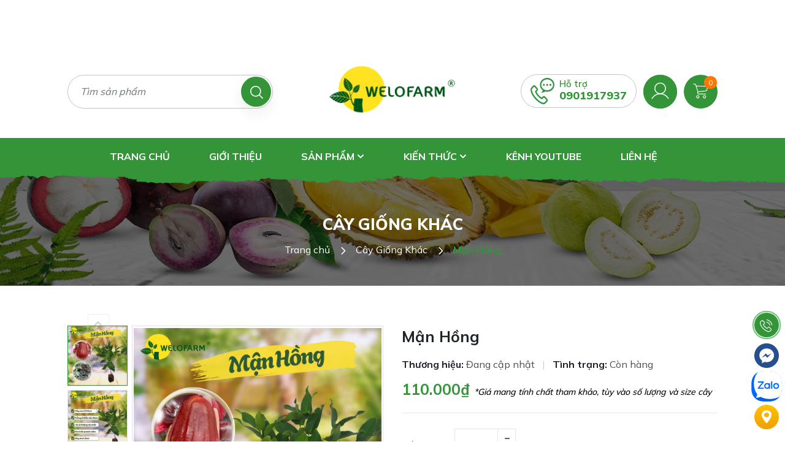

--- FILE ---
content_type: text/html; charset=utf-8
request_url: https://welofarm.vn/man-hong
body_size: 70197
content:
<!DOCTYPE html>
<html lang="vi">
	<head>
		<meta name="google-site-verification" content="beBmo3X2tZBH84ut3EUKP6lkEEsdPaFvWIci0H9Z3MU" />
		<meta charset="UTF-8" />
		<meta name="theme-color" content="#f02b2b" />
		<link rel="canonical" href="https://welofarm.vn/man-hong"/>
		<meta name='revisit-after' content='2 days' />
		<meta name="viewport" content="width=device-width, minimum-scale=1.0, maximum-scale=1.0, user-scalable=no">	
		<meta name="robots" content="noodp,index,follow" />
		<meta name="description" content="I. Tìm Hiểu Cây Giống Mận Hồng 1. Cây Giống Mận Hồng Mận Hồng có nguồn gốc từ khu vực Miền Tây . Cây giống Mận Hồng là loại cây giống không kén đất, dễ thích nghi với các vùng khí hậu. 2. Mận Hồng Ăn Có Ngon Không? Mận Hồng là giống mận có năng suất cao, trọng lượng trái từ 200-350grm/trái. Trái Mận Hồng có hình dạng h">
		<title>Mận Hồng		</title>
		<meta name="keywords" content="Mận Hồng, Cây Giống Khác, Cây sân vườn - sinh thái, Cây kinh tế cao, WELOFARM, welofarm.vn"/>		
		

	<meta property="og:type" content="product">
	<meta property="og:title" content="Mận Hồng">
	
		<meta property="og:image" content="https://bizweb.dktcdn.net/thumb/grande/100/482/702/products/oi-ruby-86.jpg?v=1750902657443">
		<meta property="og:image:secure_url" content="https://bizweb.dktcdn.net/thumb/grande/100/482/702/products/oi-ruby-86.jpg?v=1750902657443">
	
		<meta property="og:image" content="https://bizweb.dktcdn.net/thumb/grande/100/482/702/products/oi-ruby-74-7fcf1925-e932-45c2-b235-02a50043aeab.jpg?v=1750902659433">
		<meta property="og:image:secure_url" content="https://bizweb.dktcdn.net/thumb/grande/100/482/702/products/oi-ruby-74-7fcf1925-e932-45c2-b235-02a50043aeab.jpg?v=1750902659433">
	
		<meta property="og:image" content="https://bizweb.dktcdn.net/thumb/grande/100/482/702/products/434366394-921262993341602-7820197085283645783-n.jpg?v=1750902659433">
		<meta property="og:image:secure_url" content="https://bizweb.dktcdn.net/thumb/grande/100/482/702/products/434366394-921262993341602-7820197085283645783-n.jpg?v=1750902659433">
	
	<meta property="og:price:amount" content="110.000">
	<meta property="og:price:currency" content="VND">

<meta property="og:description" content="I. Tìm Hiểu Cây Giống Mận Hồng 1. Cây Giống Mận Hồng Mận Hồng có nguồn gốc từ khu vực Miền Tây . Cây giống Mận Hồng là loại cây giống không kén đất, dễ thích nghi với các vùng khí hậu. 2. Mận Hồng Ăn Có Ngon Không? Mận Hồng là giống mận có năng suất cao, trọng lượng trái từ 200-350grm/trái. Trái Mận Hồng có hình dạng h">
<meta property="og:url" content="https://welofarm.vn/man-hong">
<meta property="og:site_name" content="WELOFARM">	
		<link rel="icon" href="//bizweb.dktcdn.net/100/482/702/themes/909049/assets/favicon.png?1755683215832" type="image/x-icon" />
		<link  rel="dns-prefetch" href="https://fonts.googleapis.com">
		<link  rel="dns-prefetch" href="https://fonts.gstatic.com" >
		<link  rel="dns-prefetch" href="https://bizweb.dktcdn.net" >
		<link rel="dns-prefetch" href="https://welofarm.vn">
		<link rel="preload" as="script" href="//bizweb.dktcdn.net/100/482/702/themes/909049/assets/jquery.js?1755683215832" />
		<script src="//bizweb.dktcdn.net/100/482/702/themes/909049/assets/jquery.js?1755683215832" type="text/javascript"></script>
		<link rel="preload" as="script" href="//bizweb.dktcdn.net/100/482/702/themes/909049/assets/swiper.js?1755683215832" />
		<script src="//bizweb.dktcdn.net/100/482/702/themes/909049/assets/swiper.js?1755683215832" type="text/javascript"></script>
		<link rel="preload" as="script" href="//bizweb.dktcdn.net/100/482/702/themes/909049/assets/lazy.js?1755683215832" />
		<script src="//bizweb.dktcdn.net/100/482/702/themes/909049/assets/lazy.js?1755683215832" type="text/javascript"></script>
		<link  rel="dns-prefetch" href="https://fonts.googleapis.com">
<link  rel="dns-prefetch" href="https://fonts.gstatic.com" >
<link  rel="dns-prefetch" href="https://bizweb.dktcdn.net" >
<link rel="preload" as='style' type="text/css" href="//bizweb.dktcdn.net/100/482/702/themes/909049/assets/main.scss.css?1755683215832">
<link rel="preload" as='style'  type="text/css" href="//bizweb.dktcdn.net/100/482/702/themes/909049/assets/index.scss.css?1755683215832">
<link rel="preload" as='style'  type="text/css" href="//bizweb.dktcdn.net/100/482/702/themes/909049/assets/404page.scss.css?1755683215832">
<link rel="preload" as='style'  type="text/css" href="//bizweb.dktcdn.net/100/482/702/themes/909049/assets/bootstrap-4-3-min.css?1755683215832">
<link rel="preload" as='style'  type="text/css" href="//bizweb.dktcdn.net/100/482/702/themes/909049/assets/quickviews_popup_cart.scss.css?1755683215832">
<link rel="preload" as='style'  type="text/css" href="//bizweb.dktcdn.net/100/482/702/themes/909049/assets/page-wishlist.scss.css?1755683215832">
<link rel="stylesheet" href="//bizweb.dktcdn.net/100/482/702/themes/909049/assets/bootstrap-4-3-min.css?1755683215832">
<link href="//bizweb.dktcdn.net/100/482/702/themes/909049/assets/main.scss.css?1755683215832" rel="stylesheet" type="text/css" media="all" />	
<link rel="preconnect" href="https://fonts.googleapis.com"> 
<link rel="preconnect" href="https://fonts.gstatic.com" crossorigin> 
<link href="https://fonts.googleapis.com/css2?family=Mulish:wght@300;400;500;600;700;800;900&display=swap" rel="stylesheet">

<link rel="preload" as='style'  type="text/css" href="https://fonts.googleapis.com/css2?family=Mulish:wght@300;400;500;600;700;900&display=swap">

<link href="//bizweb.dktcdn.net/100/482/702/themes/909049/assets/breadcrumb_style.scss.css?1755683215832" rel="stylesheet" type="text/css" media="all" />




<link href="//bizweb.dktcdn.net/100/482/702/themes/909049/assets/page-wishlist.scss.css?1755683215832" rel="stylesheet" type="text/css" media="all" />


<link href="//bizweb.dktcdn.net/100/482/702/themes/909049/assets/product_style.scss.css?1755683215832" rel="stylesheet" type="text/css" media="all" />




<link href="//bizweb.dktcdn.net/100/482/702/themes/909049/assets/quickviews_popup_cart.scss.css?1755683215832" rel="stylesheet" type="text/css" media="all" />
		<script>
	var Bizweb = Bizweb || {};
	Bizweb.store = 'stcgwlf.mysapo.net';
	Bizweb.id = 482702;
	Bizweb.theme = {"id":909049,"name":"Big Green","role":"main"};
	Bizweb.template = 'product';
	if(!Bizweb.fbEventId)  Bizweb.fbEventId = 'xxxxxxxx-xxxx-4xxx-yxxx-xxxxxxxxxxxx'.replace(/[xy]/g, function (c) {
	var r = Math.random() * 16 | 0, v = c == 'x' ? r : (r & 0x3 | 0x8);
				return v.toString(16);
			});		
</script>
<script>
	(function () {
		function asyncLoad() {
			var urls = ["https://popup.sapoapps.vn/api/genscript/script?store=stcgwlf.mysapo.net"];
			for (var i = 0; i < urls.length; i++) {
				var s = document.createElement('script');
				s.type = 'text/javascript';
				s.async = true;
				s.src = urls[i];
				var x = document.getElementsByTagName('script')[0];
				x.parentNode.insertBefore(s, x);
			}
		};
		window.attachEvent ? window.attachEvent('onload', asyncLoad) : window.addEventListener('load', asyncLoad, false);
	})();
</script>


<script>
	window.BizwebAnalytics = window.BizwebAnalytics || {};
	window.BizwebAnalytics.meta = window.BizwebAnalytics.meta || {};
	window.BizwebAnalytics.meta.currency = 'VND';
	window.BizwebAnalytics.tracking_url = '/s';

	var meta = {};
	
	meta.product = {"id": 31187378, "vendor": "", "name": "Mận Hồng",
	"type": "Cây", "price": 110000 };
	
	
	for (var attr in meta) {
	window.BizwebAnalytics.meta[attr] = meta[attr];
	}
</script>

	
		<script src="/dist/js/stats.min.js?v=96f2ff2"></script>
	












		
		<script>var ProductReviewsAppUtil=ProductReviewsAppUtil || {};ProductReviewsAppUtil.store={name: 'WELOFARM'};</script>
		
<script type="application/ld+json">
        {
        "@context": "http://schema.org",
        "@type": "BreadcrumbList",
        "itemListElement": 
        [
            {
                "@type": "ListItem",
                "position": 1,
                "item": 
                {
                  "@id": "https://welofarm.vn",
                  "name": "Trang chủ"
                }
            },
      
            {
                "@type": "ListItem",
                "position": 2,
                "item": 
                {
                  "@id": "https://welofarm.vn/man-hong",
                  "name": "Mận Hồng"
                }
            }
      
        
      
      
      
      
    
        ]
        }
</script>

		<script>
			$(document).ready(function ($) {
				awe_lazyloadImage();
			});
			function awe_lazyloadImage() {
				var ll = new LazyLoad({
					elements_selector: ".lazyload",
					load_delay: 100,
					threshold: 0
				});
			} window.awe_lazyloadImage=awe_lazyloadImage;
		</script>
	</head>
	<body>
		<div class="opacity_menu"></div>
<header class="header">
	<div class="top_header d-none d-xl-block d-lg-block">
		<a href="#" title="Banner header">
			<img class="lazyload" src="[data-uri]" data-src="//bizweb.dktcdn.net/100/482/702/themes/909049/assets/banner_header_top.jpg?1755683215832" alt="Banner header"/>
		</a>
	</div>
	<div class="middle-header">
		<div class="container">
			<div class="row align-items-center">
				<div class="col-xl-4 col-lg-4 col-12 block-search">
					<div class="nd-header-search nd-searchs">
						<form action="/search" method="get" class="nd-header-search-form" role="search">
							<input type="text" name="query" class="search-auto form-control" placeholder="Tìm sản phẩm" autocomplete="off" />
							<input type="hidden" name="type" value="product" />
							<button class="btn btn-default" type="submit" aria-label="Tìm kiếm">
								<svg width="21" height="21" viewBox="0 0 21 21" fill="none" xmlns="http://www.w3.org/2000/svg">
									<path d="M20.7608 19.6062L15.6358 14.4813C16.9097 12.9494 17.6772 10.9823 17.6772 8.83887C17.6772 3.9651 13.7122 0 8.83865 0C3.96499 0 0 3.9651 0 8.83887C0 13.7123 3.96499 17.6771 8.83865 17.6771C10.9819 17.6771 12.9492 16.9097 14.4811 15.6358L19.6062 20.7608C19.7656 20.9203 19.9746 21 20.1835 21C20.3924 21 20.6014 20.9203 20.7609 20.7608C21.0798 20.442 21.0798 19.9251 20.7608 19.6062ZM1.63294 8.83887C1.63294 4.8655 4.86539 1.63294 8.83865 1.63294C12.8118 1.63294 16.0441 4.8655 16.0441 8.83887C16.0441 12.8119 12.8118 16.0441 8.83865 16.0441C4.86539 16.0441 1.63294 12.8119 1.63294 8.83887Z" fill="white"/>
								</svg>
							</button>
						</form>
					</div>
				</div>
				<div class="col-xl-4 col-lg-3 col-12 d-lg-block d-none block-logo">
					<a href="/" class="logo">	
						<img src="//bizweb.dktcdn.net/100/482/702/themes/909049/assets/logo.png?1755683215832" alt="WELOFARM">	
					</a>
				</div>
				<div class="col-xl-4 col-lg-5 col-12 d-lg-flex header-right">
					<div class="header-page-link">
						<ul class="group-account">
							<li class="d-lg-none d-inline-block menu-mobi">
								<div class="category-action">
									<svg width="24" height="15" viewBox="0 0 24 15" fill="none" xmlns="http://www.w3.org/2000/svg">
										<rect width="24" height="1" fill="#339538"/>
										<rect y="7" width="24" height="1" fill="#339538"/>
										<rect y="14" width="24" height="1" fill="#339538"/>
									</svg>
								</div>
							</li>
							<li class="logo_mobile d-xl-none d-lg-none d-md-block d-block">
								<a href="/" class="logo">	
									<img src="//bizweb.dktcdn.net/100/482/702/themes/909049/assets/logo.png?1755683215832" alt="WELOFARM">	
								</a>
							</li>
							<li class="d-none d-md-block d-lg-block d-xl-block phone_header">
								<div class="wrap_s">
									<div class="icon_">
										<svg xmlns="http://www.w3.org/2000/svg" width="39" height="43" viewBox="0 0 39 43" fill="none">
											<path fill-rule="evenodd" clip-rule="evenodd" d="M35.4756 3.2558C33.2543 1.15588 30.3131 0 27.1919 0C24.0708 0 21.1273 1.15588 18.906 3.2558C16.6346 5.40177 15.3839 8.27304 15.3839 11.34C15.3839 14.407 16.6346 17.276 18.906 19.4243C19.3138 19.8088 19.7444 20.1611 20.1978 20.4811C19.364 21.8673 18.3866 23.1429 17.2885 24.278C19.6829 24.0593 21.9543 23.3593 24.0229 22.2679C25.0436 22.5396 26.1075 22.6801 27.1919 22.6801C30.3131 22.6801 33.2566 21.5242 35.4779 19.4243C37.7493 17.2783 39 14.407 39 11.34C39 8.27304 37.747 5.40177 35.4756 3.2558ZM27.1919 20.1588C21.9406 20.1588 17.669 16.203 17.669 11.34C17.669 6.47705 21.9406 2.52129 27.1919 2.52129C32.4433 2.52129 36.7149 6.47705 36.7149 11.34C36.7127 16.203 32.441 20.1588 27.1919 20.1588ZM27.397 34.3424L23.7769 30.3521C22.7335 29.2009 21.0339 29.2009 19.9882 30.3521L18.398 32.1044C14.7665 30.0067 11.782 26.7164 9.87971 22.7123L11.4699 20.9601C12.5133 19.8088 12.5133 17.9345 11.4699 16.7832L7.85209 12.7929C6.80866 11.6417 5.1091 11.6417 4.0634 12.7929L1.17005 15.9843C-0.342695 17.6513 -0.390538 20.5916 1.03791 24.2642C2.32511 27.573 4.68535 31.2179 7.68578 34.5266C10.6862 37.8354 13.9919 40.4373 16.9946 41.8556C18.6076 42.6178 20.0657 43 21.3141 43C22.6401 43 23.7268 42.5694 24.5059 41.7106L27.4015 38.5169C27.9073 37.9597 28.1853 37.2183 28.1853 36.4285C28.1807 35.6411 27.9028 34.8997 27.397 34.3424ZM25.7817 36.7348L22.8861 39.9284C22.1024 40.7919 20.2365 40.6491 17.8922 39.5416C15.1515 38.2476 12.101 35.8322 9.30104 32.7468C6.5011 29.6591 4.31172 26.295 3.13844 23.2741C2.13374 20.6907 2.00388 18.6322 2.78759 17.7687L5.68321 14.5751C5.83586 14.407 6.08646 14.407 6.2391 14.5751L9.8592 18.5654C10.0118 18.7335 10.0118 19.0098 9.8592 19.1779L7.11394 22.1988L7.45795 23.0001C9.67011 28.1509 13.4634 32.3323 18.136 34.773L18.8628 35.1529L21.6035 32.1297C21.7037 32.0192 21.8199 32.0031 21.8814 32.0031C21.9429 32.0031 22.0591 32.0192 22.1593 32.1297L25.7794 36.12C25.8797 36.2305 25.8934 36.3595 25.8934 36.4262C25.8956 36.4953 25.882 36.6243 25.7817 36.7348ZM23.3828 11.34C23.3828 12.268 22.7016 13.0209 21.8586 13.0209C21.018 13.0209 20.3345 12.268 20.3345 11.34C20.3345 10.4121 21.0157 9.65917 21.8586 9.65917C22.7016 9.65917 23.3828 10.4121 23.3828 11.34ZM32.523 13.0186C33.3637 13.0186 34.0471 12.2656 34.0471 11.3377C34.0471 10.4098 33.3659 9.65687 32.523 9.65687C31.6823 9.65687 30.9989 10.4098 30.9989 11.3377C31.0011 12.268 31.6823 13.0186 32.523 13.0186ZM28.7161 11.34C28.7161 12.268 28.0349 13.0209 27.1919 13.0209C26.349 13.0209 25.6678 12.268 25.6678 11.34C25.6678 10.4121 26.349 9.65917 27.1919 9.65917C28.0349 9.65917 28.7161 10.4121 28.7161 11.34Z" fill="#349545"/>
										</svg>
									</div>
									<div class="content_s">
										<p class="bold_">Hỗ trợ</p>
										<a class="fone" href="tel:0901917937" title="0901917937">0901917937</a>
									</div>
								</div>
							</li>
							<li class="user d-none d-md-block d-lg-block d-xl-block">

								<div class="icon">
									<a href="/account" title="Tài khoản của bạn" rel="nofollow">

										<svg width="35" height="35" viewBox="0 0 35 35" fill="none" xmlns="http://www.w3.org/2000/svg">
											<path d="M17.5 21.875C22.3325 21.875 26.25 17.9575 26.25 13.125C26.25 8.29251 22.3325 4.375 17.5 4.375C12.6675 4.375 8.75 8.29251 8.75 13.125C8.75 17.9575 12.6675 21.875 17.5 21.875Z" stroke="white" stroke-width="1.5" stroke-linecap="round" stroke-linejoin="round"/>
											<path d="M4.23682 29.53C5.58153 27.2024 7.51508 25.2697 9.84322 23.926C12.1714 22.5823 14.8121 21.875 17.5002 21.875C20.1883 21.875 22.829 22.5824 25.1571 23.9262C27.4852 25.2699 29.4188 27.2027 30.7634 29.5302" stroke="white" stroke-width="1.5" stroke-linecap="round" stroke-linejoin="round"/>
										</svg>

									</a>
								</div>
								<div class="drop-account">
									
									
									<a href="/account/login">Đăng nhập</a>
									<a href="/account/register">Đăng ký</a>
									
									
									<a href="/danh-sach-yeu-thich" title="Danh sách yêu thích" rel="nofollow">
										Danh sách yêu thích
									</a>
								</div>
							</li>
							<li class="cart-drop">
								<div class="icon">
									<a href="javascript:;" class="nd-header-cart" aria-label="Xem giỏ hàng" title="Giỏ hàng">

										<svg width="27" height="26" viewBox="0 0 27 26" fill="none" xmlns="http://www.w3.org/2000/svg">
											<path d="M8.47253 20.4219C6.94111 20.4219 5.69971 21.6707 5.69971 23.211C5.69971 24.7513 6.94117 26 8.47253 26C10.004 26 11.2454 24.7513 11.2454 23.211C11.2454 21.6707 10.004 20.4219 8.47253 20.4219ZM8.47253 24.7605C7.62176 24.7605 6.93209 24.0668 6.93209 23.211C6.93209 22.3553 7.62176 21.6616 8.47253 21.6616C9.32331 21.6616 10.013 22.3553 10.013 23.211C10.013 24.0668 9.32331 24.7605 8.47253 24.7605Z" fill="white"/>
											<path d="M20.1801 20.4219C18.6486 20.4219 17.4072 21.6707 17.4072 23.211C17.4072 24.7513 18.6487 26 20.1801 26C21.7114 26 22.9529 24.7513 22.9529 23.211C22.9529 21.6707 21.7115 20.4219 20.1801 20.4219ZM20.1801 24.7605C19.3293 24.7605 18.6396 24.0668 18.6396 23.211C18.6396 22.3553 19.3293 21.6616 20.1801 21.6616C21.0308 21.6616 21.7205 22.3553 21.7205 23.211C21.7206 24.0668 21.0308 24.7605 20.1801 24.7605Z" fill="white"/>
											<path d="M26.4343 4.15262C26.306 4.01162 26.1304 3.92336 25.9413 3.90468L5.88457 3.62578L5.33001 1.92135C4.93933 0.781956 3.87856 0.0127528 2.6804 0H0.616185C0.275865 0 0 0.277478 0 0.619787C0 0.962097 0.275865 1.23957 0.616185 1.23957H2.6804C3.35036 1.25446 3.94031 1.68717 4.15926 2.32422L8.07203 14.1931L7.76397 14.9059C7.42035 15.7971 7.52354 16.8003 8.04125 17.6019C8.554 18.3893 9.41662 18.8752 10.352 18.9035H22.3368C22.6771 18.9035 22.9529 18.626 22.9529 18.2837C22.9529 17.9414 22.6771 17.6639 22.3368 17.6639H10.3519C9.8237 17.6506 9.33748 17.3711 9.0579 16.9202C8.78145 16.4747 8.72466 15.9259 8.90387 15.4326L9.15037 14.8748L22.121 13.5113C23.5458 13.3535 24.7178 12.3112 25.0479 10.9082L26.5268 4.67934C26.5934 4.49997 26.5581 4.29824 26.4343 4.15262ZM23.8463 10.6293C23.6463 11.5325 22.884 12.1986 21.967 12.2718L9.15037 13.6043L6.2851 4.86535L25.1711 5.14425L23.8463 10.6293Z" fill="white"/>
										</svg>


										<span class="count_item_pr">0</span>
									</a>
								</div>
							</li>

						</ul>
					</div>
				</div>
			</div>
		</div>
	</div>
	<div class="site-nav">
		<div class="container">
			<div class="inner">
				<div class="heade_menunavs">
					<div class="close-menu d-lg-none d-block">
						<svg aria-hidden="true" focusable="false" data-prefix="fal" data-icon="times-circle" role="img" xmlns="http://www.w3.org/2000/svg" viewBox="0 0 512 512" class="svg-inline--fa fa-times-circle fa-w-16"><path fill="currentColor" d="M256 8C119 8 8 119 8 256s111 248 248 248 248-111 248-248S393 8 256 8zm0 464c-118.7 0-216-96.1-216-216 0-118.7 96.1-216 216-216 118.7 0 216 96.1 216 216 0 118.7-96.1 216-216 216zm94.8-285.3L281.5 256l69.3 69.3c4.7 4.7 4.7 12.3 0 17l-8.5 8.5c-4.7 4.7-12.3 4.7-17 0L256 281.5l-69.3 69.3c-4.7 4.7-12.3 4.7-17 0l-8.5-8.5c-4.7-4.7-4.7-12.3 0-17l69.3-69.3-69.3-69.3c-4.7-4.7-4.7-12.3 0-17l8.5-8.5c4.7-4.7 12.3-4.7 17 0l69.3 69.3 69.3-69.3c4.7-4.7 12.3-4.7 17 0l8.5 8.5c4.6 4.7 4.6 12.3 0 17z" class=""></path></svg>
					</div>
					<div class="wrap_main">
						<div class="bg-header-nav ">
							<nav class="header-nav">
								<ul class="item_big">
									
									
									<li class="nav-item ">				
										<a  class="a-img" href="/" title="Trang chủ">
											Trang chủ
											
										</a>
									</li>
									
									
									
									<li class="nav-item ">				
										<a  class="a-img" href="/gioi-thieu" title="Giới thiệu">
											Giới thiệu
											
										</a>
									</li>
									
									
									
									<li class="nav-item  ">
										<a class="a-img caret-down" href="/collections/all" title="Sản phẩm">
											Sản phẩm
											
											<svg aria-hidden="true" focusable="false" data-prefix="fas" data-icon="chevron-down" role="img" xmlns="http://www.w3.org/2000/svg" viewBox="0 0 448 512" class="svg-inline--fa fa-chevron-down fa-w-14"><path fill="currentColor" d="M207.029 381.476L12.686 187.132c-9.373-9.373-9.373-24.569 0-33.941l22.667-22.667c9.357-9.357 24.522-9.375 33.901-.04L224 284.505l154.745-154.021c9.379-9.335 24.544-9.317 33.901.04l22.667 22.667c9.373 9.373 9.373 24.569 0 33.941L240.971 381.476c-9.373 9.372-24.569 9.372-33.942 0z" class=""></path></svg>
											
										</a>
										<i class="fa fa-caret-down d-block d-sm-block d-lg-none d-xl-none"></i>
										<ul class="item_small">
											
											<li>
												<a class="caret-down" href="/phan-bon" title="Phân bón">
													Phân bón 
												</a>
												
												<i class="fa fa-caret-down"></i>
												
												
												<ul>
													
													<li>
														<a href="/phan-bon-huu-co" title="Phân Bón Hữu Cơ" class="a3">Phân Bón Hữu Cơ</a>
													</li>
													
													<li>
														<a href="/thuoc-bvtv" title="Thuốc BVTV" class="a3">Thuốc BVTV</a>
													</li>
													
												</ul>
												
											</li>
											
											<li>
												<a class="caret-down" href="/cay-kinh-te-cao" title="Cây kinh tế cao">
													Cây kinh tế cao 
												</a>
												
												<i class="fa fa-caret-down"></i>
												
												
												<ul>
													
													<li>
														<a href="/sau-rieng" title="Sầu Riêng" class="a3">Sầu Riêng</a>
													</li>
													
													<li>
														<a href="/mit" title="Mít" class="a3">Mít</a>
													</li>
													
													<li>
														<a href="/vu-sua" title="Vú sữa" class="a3">Vú sữa</a>
													</li>
													
													<li>
														<a href="/sapo" title="Sapo" class="a3">Sapo</a>
													</li>
													
													<li>
														<a href="/buoi" title="Bưởi" class="a3">Bưởi</a>
													</li>
													
													<li>
														<a href="/oi" title="Ổi" class="a3">Ổi</a>
													</li>
													
													<li>
														<a href="/na" title="Na" class="a3">Na</a>
													</li>
													
													<li>
														<a href="/dua" title="Dừa" class="a3">Dừa</a>
													</li>
													
													<li>
														<a href="/nhan" title="Nhãn" class="a3">Nhãn</a>
													</li>
													
													<li>
														<a href="/xoai" title="Xoài" class="a3">Xoài</a>
													</li>
													
													<li>
														<a href="/cay-giong-khac" title="Cây Giống Khác" class="a3">Cây Giống Khác</a>
													</li>
													
												</ul>
												
											</li>
											
											<li>
												<a class="" href="/cay-doc-la" title="Cây độc lạ">
													Cây độc lạ 
												</a>
												
												
											</li>
											
											<li>
												<a class="" href="/cay-san-vuon-sinh-thai" title="Cây sân vườn - sinh thái">
													Cây sân vườn - sinh thái 
												</a>
												
												
											</li>
											
										</ul>
									</li>
									
									
									
									<li class="nav-item  ">
										<a class="a-img caret-down" href="/ky-thuat" title="Kiến thức">
											Kiến thức
											
											<svg aria-hidden="true" focusable="false" data-prefix="fas" data-icon="chevron-down" role="img" xmlns="http://www.w3.org/2000/svg" viewBox="0 0 448 512" class="svg-inline--fa fa-chevron-down fa-w-14"><path fill="currentColor" d="M207.029 381.476L12.686 187.132c-9.373-9.373-9.373-24.569 0-33.941l22.667-22.667c9.357-9.357 24.522-9.375 33.901-.04L224 284.505l154.745-154.021c9.379-9.335 24.544-9.317 33.901.04l22.667 22.667c9.373 9.373 9.373 24.569 0 33.941L240.971 381.476c-9.373 9.372-24.569 9.372-33.942 0z" class=""></path></svg>
											
										</a>
										<i class="fa fa-caret-down d-block d-sm-block d-lg-none d-xl-none"></i>
										<ul class="item_small">
											
											<li>
												<a class="" href="/cay-trong" title="Cây Trồng">
													Cây Trồng 
												</a>
												
												
											</li>
											
											<li>
												<a class="" href="/ky-thuat" title="Kỹ Thuật Cây Trồng">
													Kỹ Thuật Cây Trồng 
												</a>
												
												
											</li>
											
											<li>
												<a class="" href="/cac-chuyen-tham-vuon" title="Các Chuyến Thăm Vườn">
													Các Chuyến Thăm Vườn 
												</a>
												
												
											</li>
											
											<li>
												<a class="" href="/tin-tuc-khac" title="Tin Tức Khác">
													Tin Tức Khác 
												</a>
												
												
											</li>
											
										</ul>
									</li>
									
									
									
									<li class="nav-item ">				
										<a target="_blank" class="a-img" href="https://bit.ly/3gZpcou" title="Kênh Youtube">
											Kênh Youtube
											
										</a>
									</li>
									
									
									
									<li class="nav-item ">				
										<a  class="a-img" href="/lien-he" title="Liên hệ">
											Liên hệ
											
										</a>
									</li>
									
									
									
									<li class="nav-item d-block d-sm-block d-md-block d-lg-none d-xl-none"><a href="/account/login"  title="Đăng nhập">Đăng nhập</a></li>
									<li class="nav-item d-block d-sm-block d-md-block d-lg-none d-xl-none"><a href="/account/register" title="Đăng ký">Đăng ký</a></li>
									
								</ul>
							</nav>
						</div>
					</div>
				</div>
			</div>
		</div>
	</div>
</header>		<div class="bodywrap">
			















<div class="breadcrumb_background">

	<div class="title_full">
		<div class="container a-center">
			<p class="title_page">Cây Giống Khác</p>
		</div>
	</div>
	<section class="bread-crumb">
	<span class="crumb-border"></span>
	<div class="container">
		<div class="row">
			<div class="col-lg-12 col-12 a-left">
				<ul class="breadcrumb" >					
					<li class="home">
						<a  href="/" ><span >Trang chủ</span></a>						
						<span class="mr_lr"><svg xmlns="http://www.w3.org/2000/svg" viewBox="0 0 320 512"><!--! Font Awesome Pro 6.0.0 by @fontawesome - https://fontawesome.com License - https://fontawesome.com/license (Commercial License) Copyright 2022 Fonticons, Inc. --><path d="M96 480c-8.188 0-16.38-3.125-22.62-9.375c-12.5-12.5-12.5-32.75 0-45.25L242.8 256L73.38 86.63c-12.5-12.5-12.5-32.75 0-45.25s32.75-12.5 45.25 0l192 192c12.5 12.5 12.5 32.75 0 45.25l-192 192C112.4 476.9 104.2 480 96 480z"/></svg></span>
					</li>
					
					
					<li>
						<a class="changeurl"  href="/cay-giong-khac"><span >Cây Giống Khác</span></a>						
						<span class="mr_lr"><svg xmlns="http://www.w3.org/2000/svg" viewBox="0 0 320 512"><!--! Font Awesome Pro 6.0.0 by @fontawesome - https://fontawesome.com License - https://fontawesome.com/license (Commercial License) Copyright 2022 Fonticons, Inc. --><path d="M96 480c-8.188 0-16.38-3.125-22.62-9.375c-12.5-12.5-12.5-32.75 0-45.25L242.8 256L73.38 86.63c-12.5-12.5-12.5-32.75 0-45.25s32.75-12.5 45.25 0l192 192c12.5 12.5 12.5 32.75 0 45.25l-192 192C112.4 476.9 104.2 480 96 480z"/></svg></span>
					</li>
					
					<li><strong><span>Mận Hồng</span></strong><li>
					
				</ul>
			</div>
		</div>
	</div>
</section> 
</div>
<section class="product layout-product" itemscope itemtype="https://schema.org/Product">	
	<meta itemprop="category" content="Cây Giống Khác">
	<meta itemprop="url" content="//welofarm.vn/man-hong">
	<meta itemprop="name" content="Mận Hồng">
	<meta itemprop="image" content="http://bizweb.dktcdn.net/thumb/grande/100/482/702/products/oi-ruby-86.jpg?v=1750902657443">
	<meta itemprop="description" content="Mận Hồng là loại cây ăn trái dễ trồng, thích nghi với nhiều loại đất từ đất thịt, đất cát đến đất phù sa, đất đỏ. Ngoài trồng đất, bà con có thể trồng cây trong chậu, trong thùng bê, thùng xốp rất dễ dàng. Mận Hồng rất nhanh trái, có thể cho trái sau 8-12 tháng trồng. 
Trái Mận Hồng có kích thước lớn, chỉ từ 4-5 trái/1kg. Khi chín, trái sẽ chuyển qua màu đỏ vô cùng cùng hấp dẫn. Mận Hồng có vị ngọt thanh, giòn và cực kì mọng nước vì thế giá bán trên thị trường luôn cao gấp 2-3 lần các giống mận khác.">
	<meta itemprop="model" content="">
	<meta itemprop="sku" content="CX00064">
	<meta itemprop="gtin" content="CX00064">
	<div class="d-none hidden" itemprop="offers" itemscope itemtype="http://schema.org/Offer">
		<div class="inventory_quantity hidden" itemscope itemtype="http://schema.org/ItemAvailability">
			<span class="a-stock" itemprop="supersededBy">
				Còn hàng
			</span>
		</div>
		<link itemprop="availability" href="http://schema.org/InStock">
		<meta itemprop="priceCurrency" content="VND">
		<meta itemprop="price" content="110000">
		<meta itemprop="url" content="https://welofarm.vn/man-hong">
		<span itemprop="UnitPriceSpecification" itemscope itemtype="https://schema.org/Downpayment">
			<meta itemprop="priceType" content="110000">
		</span>
		<meta itemprop="priceValidUntil" content="2099-01-01">
	</div>
	<div class="d-none hidden" id="https://welofarm.vn" itemprop="seller" itemtype="http://schema.org/Organization" itemscope>
		<meta itemprop="name" content="WELOFARM" />
		<meta itemprop="url" content="https://welofarm.vn" />
		<meta itemprop="logo" content="http://bizweb.dktcdn.net/100/482/702/themes/909049/assets/logo.png?1755683215832" />
	</div>
	<div class="product-page">
		<div class="product_top details-product">
			<div class="container">
				<div class="row">
					<div class="product-detail-left product-images col-12 col-md-6 col-lg-6 col-xl-6">
						<div class="product-image-block relative clearfix">
							
							<div class="swiper-container gallery-top col_large_default large-image">
								<div class="swiper-wrapper" id="lightgallery">
									
									<a class="swiper-slide" data-hash="0" href="//bizweb.dktcdn.net/thumb/1024x1024/100/482/702/products/oi-ruby-86.jpg?v=1750902657443" title="Click để xem">
										<img height="540" width="540" src="https://bizweb.dktcdn.net/100/482/702/products/oi-ruby-86.jpg?v=1750902657443" alt="Mận Hồng" data-image="https://bizweb.dktcdn.net/100/482/702/products/oi-ruby-86.jpg?v=1750902657443" class="img-product img-responsive mx-auto d-block swiper-lazy" />
									</a>
									
									<a class="swiper-slide" data-hash="1" href="//bizweb.dktcdn.net/thumb/1024x1024/100/482/702/products/oi-ruby-74-7fcf1925-e932-45c2-b235-02a50043aeab.jpg?v=1750902659433" title="Click để xem">
										<img height="540" width="540" src="https://bizweb.dktcdn.net/100/482/702/products/oi-ruby-74-7fcf1925-e932-45c2-b235-02a50043aeab.jpg?v=1750902659433" alt="Mận Hồng" data-image="https://bizweb.dktcdn.net/100/482/702/products/oi-ruby-74-7fcf1925-e932-45c2-b235-02a50043aeab.jpg?v=1750902659433" class="img-product img-responsive mx-auto d-block swiper-lazy" />
									</a>
									
									<a class="swiper-slide" data-hash="2" href="//bizweb.dktcdn.net/thumb/1024x1024/100/482/702/products/434366394-921262993341602-7820197085283645783-n.jpg?v=1750902659433" title="Click để xem">
										<img height="540" width="540" src="https://bizweb.dktcdn.net/100/482/702/products/434366394-921262993341602-7820197085283645783-n.jpg?v=1750902659433" alt="Mận Hồng" data-image="https://bizweb.dktcdn.net/100/482/702/products/434366394-921262993341602-7820197085283645783-n.jpg?v=1750902659433" class="img-product img-responsive mx-auto d-block swiper-lazy" />
									</a>
									
									<a class="swiper-slide" data-hash="3" href="//bizweb.dktcdn.net/thumb/1024x1024/100/482/702/products/442490828-961925735941994-147189089575940014-n.jpg?v=1750902659433" title="Click để xem">
										<img height="540" width="540" src="https://bizweb.dktcdn.net/100/482/702/products/442490828-961925735941994-147189089575940014-n.jpg?v=1750902659433" alt="Mận Hồng" data-image="https://bizweb.dktcdn.net/100/482/702/products/442490828-961925735941994-147189089575940014-n.jpg?v=1750902659433" class="img-product img-responsive mx-auto d-block swiper-lazy" />
									</a>
									
									<a class="swiper-slide" data-hash="4" href="//bizweb.dktcdn.net/thumb/1024x1024/100/482/702/products/443823940-961925815941986-3994217225649956859-n.jpg?v=1750902659433" title="Click để xem">
										<img height="540" width="540" src="https://bizweb.dktcdn.net/100/482/702/products/443823940-961925815941986-3994217225649956859-n.jpg?v=1750902659433" alt="Mận Hồng" data-image="https://bizweb.dktcdn.net/100/482/702/products/443823940-961925815941986-3994217225649956859-n.jpg?v=1750902659433" class="img-product img-responsive mx-auto d-block swiper-lazy" />
									</a>
									
									<a class="swiper-slide" data-hash="5" href="//bizweb.dktcdn.net/thumb/1024x1024/100/482/702/products/456284764-1022721133195787-5884308915993012954-n.jpg?v=1750902659433" title="Click để xem">
										<img height="540" width="540" src="https://bizweb.dktcdn.net/100/482/702/products/456284764-1022721133195787-5884308915993012954-n.jpg?v=1750902659433" alt="Mận Hồng" data-image="https://bizweb.dktcdn.net/100/482/702/products/456284764-1022721133195787-5884308915993012954-n.jpg?v=1750902659433" class="img-product img-responsive mx-auto d-block swiper-lazy" />
									</a>
									
									<a class="swiper-slide" data-hash="6" href="//bizweb.dktcdn.net/thumb/1024x1024/100/482/702/products/456383941-1022721053195795-1371762628025437671-n.jpg?v=1750902659433" title="Click để xem">
										<img height="540" width="540" src="https://bizweb.dktcdn.net/100/482/702/products/456383941-1022721053195795-1371762628025437671-n.jpg?v=1750902659433" alt="Mận Hồng" data-image="https://bizweb.dktcdn.net/100/482/702/products/456383941-1022721053195795-1371762628025437671-n.jpg?v=1750902659433" class="img-product img-responsive mx-auto d-block swiper-lazy" />
									</a>
									
									<a class="swiper-slide" data-hash="7" href="//bizweb.dktcdn.net/thumb/1024x1024/100/482/702/products/man-hong.jpg?v=1750902659433" title="Click để xem">
										<img height="540" width="540" src="https://bizweb.dktcdn.net/100/482/702/products/man-hong.jpg?v=1750902659433" alt="Mận Hồng" data-image="https://bizweb.dktcdn.net/100/482/702/products/man-hong.jpg?v=1750902659433" class="img-product img-responsive mx-auto d-block swiper-lazy" />
									</a>
									
								</div>
							</div>
							
							<div class="swiper_thumbs">
								<div class="swiper-container gallery-thumbs">
									<div class="swiper-wrapper">
										
										<div class="swiper-slide" data-hash="0">
											<div class="p-100">
												<img height="80" width="80" src="//bizweb.dktcdn.net/thumb/medium/100/482/702/products/oi-ruby-86.jpg?v=1750902657443" alt="Mận Hồng" data-image="//bizweb.dktcdn.net/thumb/medium/100/482/702/products/oi-ruby-86.jpg?v=1750902657443" class="swiper-lazy" />
											</div>	
										</div>
										
										<div class="swiper-slide" data-hash="1">
											<div class="p-100">
												<img height="80" width="80" src="//bizweb.dktcdn.net/thumb/medium/100/482/702/products/oi-ruby-74-7fcf1925-e932-45c2-b235-02a50043aeab.jpg?v=1750902659433" alt="Mận Hồng" data-image="//bizweb.dktcdn.net/thumb/medium/100/482/702/products/oi-ruby-74-7fcf1925-e932-45c2-b235-02a50043aeab.jpg?v=1750902659433" class="swiper-lazy" />
											</div>	
										</div>
										
										<div class="swiper-slide" data-hash="2">
											<div class="p-100">
												<img height="80" width="80" src="//bizweb.dktcdn.net/thumb/medium/100/482/702/products/434366394-921262993341602-7820197085283645783-n.jpg?v=1750902659433" alt="Mận Hồng" data-image="//bizweb.dktcdn.net/thumb/medium/100/482/702/products/434366394-921262993341602-7820197085283645783-n.jpg?v=1750902659433" class="swiper-lazy" />
											</div>	
										</div>
										
										<div class="swiper-slide" data-hash="3">
											<div class="p-100">
												<img height="80" width="80" src="//bizweb.dktcdn.net/thumb/medium/100/482/702/products/442490828-961925735941994-147189089575940014-n.jpg?v=1750902659433" alt="Mận Hồng" data-image="//bizweb.dktcdn.net/thumb/medium/100/482/702/products/442490828-961925735941994-147189089575940014-n.jpg?v=1750902659433" class="swiper-lazy" />
											</div>	
										</div>
										
										<div class="swiper-slide" data-hash="4">
											<div class="p-100">
												<img height="80" width="80" src="//bizweb.dktcdn.net/thumb/medium/100/482/702/products/443823940-961925815941986-3994217225649956859-n.jpg?v=1750902659433" alt="Mận Hồng" data-image="//bizweb.dktcdn.net/thumb/medium/100/482/702/products/443823940-961925815941986-3994217225649956859-n.jpg?v=1750902659433" class="swiper-lazy" />
											</div>	
										</div>
										
										<div class="swiper-slide" data-hash="5">
											<div class="p-100">
												<img height="80" width="80" src="//bizweb.dktcdn.net/thumb/medium/100/482/702/products/456284764-1022721133195787-5884308915993012954-n.jpg?v=1750902659433" alt="Mận Hồng" data-image="//bizweb.dktcdn.net/thumb/medium/100/482/702/products/456284764-1022721133195787-5884308915993012954-n.jpg?v=1750902659433" class="swiper-lazy" />
											</div>	
										</div>
										
										<div class="swiper-slide" data-hash="6">
											<div class="p-100">
												<img height="80" width="80" src="//bizweb.dktcdn.net/thumb/medium/100/482/702/products/456383941-1022721053195795-1371762628025437671-n.jpg?v=1750902659433" alt="Mận Hồng" data-image="//bizweb.dktcdn.net/thumb/medium/100/482/702/products/456383941-1022721053195795-1371762628025437671-n.jpg?v=1750902659433" class="swiper-lazy" />
											</div>	
										</div>
										
										<div class="swiper-slide" data-hash="7">
											<div class="p-100">
												<img height="80" width="80" src="//bizweb.dktcdn.net/thumb/medium/100/482/702/products/man-hong.jpg?v=1750902659433" alt="Mận Hồng" data-image="//bizweb.dktcdn.net/thumb/medium/100/482/702/products/man-hong.jpg?v=1750902659433" class="swiper-lazy" />
											</div>	
										</div>
										
									</div>
								</div>
								
								<div class="swiper-button-next"></div>
								<div class="swiper-button-prev"></div>
								
							</div>
							
							
						</div>
						
						<div class="social-sharing clearfix">
							





<div class="social-media" data-permalink="https://welofarm.vn/man-hong">
	<label>Chia sẻ: </label>
	
	<a target="_blank" href="//www.facebook.com/sharer.php?u=https://welofarm.vn/man-hong" class="share-facebook" title="Chia sẻ lên Facebook">
		<svg xmlns="http://www.w3.org/2000/svg" viewBox="0 0 512 512"><!--! Font Awesome Pro 6.0.0 by @fontawesome - https://fontawesome.com License - https://fontawesome.com/license (Commercial License) Copyright 2022 Fonticons, Inc. --><path d="M256.55 8C116.52 8 8 110.34 8 248.57c0 72.3 29.71 134.78 78.07 177.94 8.35 7.51 6.63 11.86 8.05 58.23A19.92 19.92 0 0 0 122 502.31c52.91-23.3 53.59-25.14 62.56-22.7C337.85 521.8 504 423.7 504 248.57 504 110.34 396.59 8 256.55 8zm149.24 185.13l-73 115.57a37.37 37.37 0 0 1-53.91 9.93l-58.08-43.47a15 15 0 0 0-18 0l-78.37 59.44c-10.46 7.93-24.16-4.6-17.11-15.67l73-115.57a37.36 37.36 0 0 1 53.91-9.93l58.06 43.46a15 15 0 0 0 18 0l78.41-59.38c10.44-7.98 24.14 4.54 17.09 15.62z"/></svg>
	</a>
	
	
	<a target="_blank" href="//www.facebook.com/sharer.php?u=https://welofarm.vn/man-hong" class="share-facebook" title="Chia sẻ lên Facebook">
		<svg xmlns="http://www.w3.org/2000/svg" viewBox="0 0 512 512"><!--! Font Awesome Pro 6.0.0 by @fontawesome - https://fontawesome.com License - https://fontawesome.com/license (Commercial License) Copyright 2022 Fonticons, Inc. --><path d="M504 256C504 119 393 8 256 8S8 119 8 256c0 123.78 90.69 226.38 209.25 245V327.69h-63V256h63v-54.64c0-62.15 37-96.48 93.67-96.48 27.14 0 55.52 4.84 55.52 4.84v61h-31.28c-30.8 0-40.41 19.12-40.41 38.73V256h68.78l-11 71.69h-57.78V501C413.31 482.38 504 379.78 504 256z"/></svg>
	</a>
	
	
	<a target="_blank" href="//pinterest.com/pin/create/button/?url=https://welofarm.vn/man-hong&amp;media=https://bizweb.dktcdn.net/thumb/1024x1024/100/482/702/products/oi-ruby-86.jpg?v=1750902657443&amp;description=MậnHồng" class="share-pinterest" title="Chia sẻ lên pinterest">
		<svg xmlns="http://www.w3.org/2000/svg" viewBox="0 0 496 512"><!--! Font Awesome Pro 6.0.0 by @fontawesome - https://fontawesome.com License - https://fontawesome.com/license (Commercial License) Copyright 2022 Fonticons, Inc. --><path d="M496 256c0 137-111 248-248 248-25.6 0-50.2-3.9-73.4-11.1 10.1-16.5 25.2-43.5 30.8-65 3-11.6 15.4-59 15.4-59 8.1 15.4 31.7 28.5 56.8 28.5 74.8 0 128.7-68.8 128.7-154.3 0-81.9-66.9-143.2-152.9-143.2-107 0-163.9 71.8-163.9 150.1 0 36.4 19.4 81.7 50.3 96.1 4.7 2.2 7.2 1.2 8.3-3.3.8-3.4 5-20.3 6.9-28.1.6-2.5.3-4.7-1.7-7.1-10.1-12.5-18.3-35.3-18.3-56.6 0-54.7 41.4-107.6 112-107.6 60.9 0 103.6 41.5 103.6 100.9 0 67.1-33.9 113.6-78 113.6-24.3 0-42.6-20.1-36.7-44.8 7-29.5 20.5-61.3 20.5-82.6 0-19-10.2-34.9-31.4-34.9-24.9 0-44.9 25.7-44.9 60.2 0 22 7.4 36.8 7.4 36.8s-24.5 103.8-29 123.2c-5 21.4-3 51.6-.9 71.2C65.4 450.9 0 361.1 0 256 0 119 111 8 248 8s248 111 248 248z"/></svg>
	</a>
	
	
	<a target="_blank" href="//twitter.com/share?text=MậnHồng&amp;url=https://welofarm.vn/man-hong" class="share-twitter" title="Chia sẻ lên Twitter">
		<svg xmlns="http://www.w3.org/2000/svg" viewBox="0 0 512 512"><!--! Font Awesome Pro 6.0.0 by @fontawesome - https://fontawesome.com License - https://fontawesome.com/license (Commercial License) Copyright 2022 Fonticons, Inc. --><path d="M459.37 151.716c.325 4.548.325 9.097.325 13.645 0 138.72-105.583 298.558-298.558 298.558-59.452 0-114.68-17.219-161.137-47.106 8.447.974 16.568 1.299 25.34 1.299 49.055 0 94.213-16.568 130.274-44.832-46.132-.975-84.792-31.188-98.112-72.772 6.498.974 12.995 1.624 19.818 1.624 9.421 0 18.843-1.3 27.614-3.573-48.081-9.747-84.143-51.98-84.143-102.985v-1.299c13.969 7.797 30.214 12.67 47.431 13.319-28.264-18.843-46.781-51.005-46.781-87.391 0-19.492 5.197-37.36 14.294-52.954 51.655 63.675 129.3 105.258 216.365 109.807-1.624-7.797-2.599-15.918-2.599-24.04 0-57.828 46.782-104.934 104.934-104.934 30.213 0 57.502 12.67 76.67 33.137 23.715-4.548 46.456-13.32 66.599-25.34-7.798 24.366-24.366 44.833-46.132 57.827 21.117-2.273 41.584-8.122 60.426-16.243-14.292 20.791-32.161 39.308-52.628 54.253z"/></svg>
	</a>
	

</div>
						</div>
						
					</div>
					<div class="details-pro col-12 col-md-6 col-lg-6 col-xl-6">
						<h1 class="title-product">Mận Hồng</h1>
						<div class="inventory_quantity">
							<span class="mb-break">
								<span class="stock-brand-title">Thương hiệu:</span>
								<span class="a-vendor">
									
									Đang cập nhật
									
								</span>
							</span>
							<span class="line">&nbsp;&nbsp;|&nbsp;&nbsp;</span>
							<span class="mb-break">
								<span class="stock-brand-title">Tình trạng:</span>
								
								
								<span class="a-stock">
									Còn hàng
								</span>
								
								
							</span>
						</div>
						<form enctype="multipart/form-data" data-cart-form id="add-to-cart-form" action="/cart/add" method="post" class="form-inline">
							<div class="price-box clearfix">
								
								<div class="special-price">
									<span class="price product-price">110.000₫</span>
									<meta itemprop="price" content="110000">
									<meta itemprop="priceCurrency" content="VND">
									<span class="thamkhao">*Giá mang tính chất tham khảo, tùy vào số lượng và size cây</span>
								</div> <!-- Giá -->
								
							</div>
							


							<div class="form-product">
								
								<div class="box-variant clearfix ">
									
									<input type="hidden" id="one_variant" name="variantId" value="89737894" />
									
								</div>
								<div class="clearfix form-group ">
									<div class="custom custom-btn-number show">
										<label class="sl section">Số lượng:</label>
										<div class="input_number_product form-control">	
											<button class="btn_num num_1 button button_qty" onClick="var result = document.getElementById('qtym'); var qtypro = result.value; if( !isNaN( qtypro ) &amp;&amp; qtypro &gt; 1 ) result.value--;return false;" type="button"><svg xmlns="http://www.w3.org/2000/svg" viewBox="0 0 448 512"><!--! Font Awesome Pro 6.0.0 by @fontawesome - https://fontawesome.com License - https://fontawesome.com/license (Commercial License) Copyright 2022 Fonticons, Inc. --><path d="M400 288h-352c-17.69 0-32-14.32-32-32.01s14.31-31.99 32-31.99h352c17.69 0 32 14.3 32 31.99S417.7 288 400 288z"/></svg></button>
											<input type="text" id="qtym" name="quantity" value="1" maxlength="3" class="form-control prd_quantity" onkeypress="if ( isNaN(this.value + String.fromCharCode(event.keyCode) )) return false;" onchange="if(this.value == 0)this.value=1;">
											<button class="btn_num num_2 button button_qty" onClick="var result = document.getElementById('qtym'); var qtypro = result.value; if( !isNaN( qtypro )) result.value++;return false;" type="button"><svg xmlns="http://www.w3.org/2000/svg" viewBox="0 0 448 512"><!--! Font Awesome Pro 6.0.0 by @fontawesome - https://fontawesome.com License - https://fontawesome.com/license (Commercial License) Copyright 2022 Fonticons, Inc. --><path d="M432 256c0 17.69-14.33 32.01-32 32.01H256v144c0 17.69-14.33 31.99-32 31.99s-32-14.3-32-31.99v-144H48c-17.67 0-32-14.32-32-32.01s14.33-31.99 32-31.99H192v-144c0-17.69 14.33-32.01 32-32.01s32 14.32 32 32.01v144h144C417.7 224 432 238.3 432 256z"/></svg></button>
										</div>
									</div>
								</div>
								<div class="product-summary">
									<div class="rte">
										
										<p style="text-align: justify;"><span style="font-family:Times New Roman,Times,serif;"><span style="font-size:20px;"><strong>Mận Hồng</strong> là loại cây ăn trái dễ trồng, thích nghi với nhiều loại đất từ đất thịt, đất cát đến đất phù sa, đất đỏ. Ngoài trồng đất, bà con có thể trồng cây trong chậu, trong thùng bê, thùng xốp rất dễ dàng. <strong>Mận Hồng</strong> rất nhanh trái, có thể cho trái sau 8-12 tháng trồng. </span></span></p>
<p style="text-align: justify;"><span style="font-family:Times New Roman,Times,serif;"><span style="font-size:20px;">Trái <strong>Mận Hồng </strong>có kích thước lớn, chỉ từ 4-5 trái/1kg. Khi chín, trái sẽ chuyển qua màu đỏ vô cùng cùng hấp dẫn. <strong>Mận Hồng</strong> có vị ngọt thanh, giòn và cực kì mọng nước vì thế giá bán trên thị trường luôn cao gấp 2-3 lần các giống mận khác.</span></span></p>
										
									</div>
								</div>
								<div class="clearfix form-group ">
									<div class="flex-quantity">

										<div class="btn-mua button_actions clearfix">
												
											<button type="button" class="btn fast btn_base btn-buy-now btn-cart">
												<span class="txt-main text_1">Mua ngay</span>
												<span class="regular">Giao hàng tận tay quý khách</span>
											</button>
											<button type="submit" class="btn btn_base normal_button btn_add_cart add_to_cart btn-cart">
												<span class="txt-main text_1">Cho vào giỏ</span>
												<span class="regular">Thêm vào giỏ để chọn tiếp</span>
											</button>

											
										</div>
									</div>
								</div>
								<div class="product-hotline">
									Liên hệ để mua hàng: <a href="tel:0901917937" title="0901917937">0901917937</a>
								</div>
							</div>
						</form>
					</div>
				</div>
			</div>
		</div>
		<div class="product_bottom">
			<div class="container">
				<div class="row">
					<div class="col-xl-12 col-lg-12 col-12">
						
<div class="product-tab e-tabs not-dqtab">
	<ul class="tabs tabs-title clearfix">	
		
		<li class="tab-link active" data-tab="#tab-1">
			<h3><span>Mô tả sản phẩm</span></h3>
		</li>																	
		
		
		
	</ul>																									
	<div class="tab-float">
		
		<div id="tab-1" class="tab-content active content_extab">
			<div class="rte product_getcontent">
				
				
				
				
				
				
				<div id="content">
					<h2 style="margin-bottom: 11px;"><span style="font-size:20px;"><span style="line-height:107%"><span style="font-family:Calibri,sans-serif"><b><span style="line-height:107%"><span style="font-family:&quot;Times New Roman&quot;,serif">I. Tìm Hiểu Cây Giống Mận Hồng </span></span></b></span></span></span></h2>
<h3 style="margin-bottom: 11px;"><span style="font-size:20px;"><span style="line-height:107%"><span style="font-family:Calibri,sans-serif"><b><span style="line-height:107%"><span style="font-family:&quot;Times New Roman&quot;,serif">1. Cây Giống Mận Hồng</span></span></b></span></span></span></h3>
<p style="margin-bottom:11px"><span style="font-size:20px;"><span style="line-height:107%"><span style="font-family:Calibri,sans-serif"><b><span style="line-height:107%"><span style="font-family:&quot;Times New Roman&quot;,serif">Mận Hồng</span></span></b><span style="line-height:107%"><span style="font-family:&quot;Times New Roman&quot;,serif">&nbsp;có nguồn gốc từ khu vực <strong>Miền Tây</strong>. Cây giống <b>Mận Hồng</b> là loại cây giống không kén đất, dễ thích nghi với các vùng khí hậu. </span></span></span></span></span></p>
<p style="margin-bottom: 11px; text-align: center;"><img data-thumb="grande" original-height="423" original-width="600" src="//bizweb.dktcdn.net/thumb/grande/100/482/702/files/6896dad97ad4d08a89c5.jpg?v=1706243798349" /></p>
<h3 style="margin-bottom: 11px;"><strong><span style="font-size:20px;"><span style="line-height:107%"><span style="font-family:Calibri,sans-serif"><span style="line-height:107%"><span style="font-family:&quot;Times New Roman&quot;,serif">2. Mận Hồng Ăn Có Ngon Không? </span></span></span></span></span></strong></h3>
<p style="margin-bottom:11px"><span style="font-size:20px;"><span style="line-height:107%"><span style="font-family:Calibri,sans-serif"><b><span style="line-height:107%"><span style="font-family:&quot;Times New Roman&quot;,serif">Mận Hồng</span></span></b><span style="line-height:107%"><span style="font-family:&quot;Times New Roman&quot;,serif"> là giống mận có năng suất cao, trọng lượng trái từ 200-350grm/trái. Trái <b>Mận Hồng</b> có hình dạng hơi bầu, trái có màu sắc đỏ bắt mắt. Điểm đặc biệt ở trái mận hồng là những đường gân sẽ hiện rõ hơn khi trái chín. </span></span></span></span></span></p>
<p style="margin-bottom: 11px; text-align: center;"><span style="font-size:20px;"><span style="line-height:107%"><span style="font-family:Calibri,sans-serif"><span style="line-height:107%"><span style="font-family:&quot;Times New Roman&quot;,serif"><img data-thumb="grande" original-height="1080" original-width="810" src="//bizweb.dktcdn.net/thumb/grande/100/482/702/files/img-5164.jpg?v=1706243811912" /></span></span></span></span></span></p>
<p style="margin-bottom:11px"><span style="font-size:20px;"><span style="line-height:107%"><span style="font-family:Calibri,sans-serif"><span style="line-height:107%"><span style="font-family:&quot;Times New Roman&quot;,serif">Thịt trái <b>Mận Hồng</b> có màu trắng xanh, ít hạt. Đặc biệt, rất chắc ruột, khi ăn thử 1 miếng <b>Mận Hồng</b> bạn sẽ cảm thấy được độ giòn, chắc ruột và vị ngọt đậm đà từ <b>Mận Hồng</b>. Chắc chắn bạn sẽ muốn thưởng thức thêm vài miếng nữa đấy.!</span></span></span></span></span></p>
<h2 style="margin-bottom: 11px;"><strong><span style="font-size:20px;"><span style="line-height:107%"><span style="font-family:Calibri,sans-serif"><span style="line-height:107%"><span style="font-family:&quot;Times New Roman&quot;,serif">II. Kỹ Thuật Trồng Mận Hồng</span></span></span></span></span></strong></h2>
<h3 style="margin-bottom: 11px;"><strong><span style="font-size:20px;"><span style="line-height:107%"><span style="font-family:Calibri,sans-serif"><span style="line-height:107%"><span style="font-family:&quot;Times New Roman&quot;,serif">1. Cách Trồng Mận Hồng </span></span></span></span></span></strong></h3>
<p style="margin-bottom:11px"><span style="font-size:20px;"><span style="line-height:107%"><span style="font-family:Calibri,sans-serif"><span style="line-height:107%"><span style="font-family:&quot;Times New Roman&quot;,serif">Khoảng cách trồng </span></span><b><span style="line-height:107%"><span style="font-family:&quot;Times New Roman&quot;,serif">Mận Hồng</span></span></b><span style="line-height:107%"><span style="font-family:&quot;Times New Roman&quot;,serif"> hợp lí nhất là <strong>5mx5m</strong> cây. Đây là khoảng cách tối thiểu giúp cây phát triển tốt nhất, nếu quý bà con trồng thưa càng tốt cho cây. </span></span></span></span></span></p>
<p style="margin-bottom: 11px; text-align: center;"><span style="font-size:20px;"><span style="line-height:107%"><span style="font-family:Calibri,sans-serif"><span style="line-height:107%"><span style="font-family:&quot;Times New Roman&quot;,serif"><img data-thumb="grande" original-height="1080" original-width="810" src="//bizweb.dktcdn.net/thumb/grande/100/482/702/files/img-5162.jpg?v=1706243829747" /></span></span></span></span></span></p>
<p style="margin-bottom:11px"><strong><span style="font-size:20px;"><span style="line-height:107%"><span style="font-family:Calibri,sans-serif"><span style="line-height:107%"><span style="font-family:&quot;Times New Roman&quot;,serif">Mận Hồng</span></span></span></span></span></strong><span style="font-size:20px;"><span style="line-height:107%"><span style="font-family:Calibri,sans-serif"><span style="line-height:107%"><span style="font-family:&quot;Times New Roman&quot;,serif"> là loại mận <strong>không kén đất, dễ thích nghi, cây phát triển khỏe mạnh trên đất bị nhiễm phèn nhẹ và đất lợ</strong>. Đặc biệt cây chịu hạn khá tốt, ít sâu bệnh. Để cây phát triển khỏe mạnh các vùng đất nghèo dinh dưỡng trên quý bà con phải chăm sóc đi dinh dưỡng cho cây đầy đủ nhé!</span></span></span></span></span></p>
<h3 style="margin-bottom: 11px;"><strong><span style="font-size:20px;"><span style="line-height:107%"><span style="font-family:Calibri,sans-serif"><span style="line-height:107%"><span style="font-family:&quot;Times New Roman&quot;,serif">2. Mận Hồng Bao Lâu Cho Trái </span></span></span></span></span></strong></h3>
<p style="margin-bottom:11px"><strong><span style="font-size:20px;"><span style="line-height:107%"><span style="font-family:Calibri,sans-serif"><span style="line-height:107%"><span style="font-family:&quot;Times New Roman&quot;,serif">Mận Hồng</span></span></span></span></span></strong><span style="font-size:20px;"><span style="line-height:107%"><span style="font-family:Calibri,sans-serif"><span style="line-height:107%"><span style="font-family:&quot;Times New Roman&quot;,serif"> là loại mận khá nhanh cho trái chỉ cần trồng từ 12 tháng cây đã bắt đầu cho trái bói. </span></span></span></span></span><strong><span style="font-size:20px;"><span style="line-height:107%"><span style="font-family:Calibri,sans-serif"><span style="line-height:107%"><span style="font-family:&quot;Times New Roman&quot;,serif">Mận Hồng</span></span></span></span></span></strong><span style="font-size:20px;"><span style="line-height:107%"><span style="font-family:Calibri,sans-serif"><span style="line-height:107%"><span style="font-family:&quot;Times New Roman&quot;,serif"> ra hoa đậu trái vào tháng 11 hằng năm. Từ khi ra hoa đến lúc thu hoạch khoảng 5 tháng, trong khoảng thời gian đó sẽ thu hoạch được 3 - 4 đợt trái mới kết thúc vụ. Nếu quý bà con chăm sóc kỹ và đúng cách thì Mận Hồng sẽ có thể cho trái quanh năm. </span></span></span></span></span></p>
<h3 style="margin-bottom: 11px;"><strong><span style="font-size:20px;"><span style="line-height:107%"><span style="font-family:Calibri,sans-serif"><span style="line-height:107%"><span style="font-family:&quot;Times New Roman&quot;,serif">3. Mận Hồng Có Trồng Được Ở Miền Bắc Không</span></span></span></span></span></strong></h3>
<p style="margin-bottom:11px"><strong><span style="font-size:20px;"><span style="line-height:107%"><span style="font-family:Calibri,sans-serif"><span style="line-height:107%"><span style="font-family:&quot;Times New Roman&quot;,serif">Mận Hồng</span></span></span></span></span></strong><span style="font-size:20px;"><span style="line-height:107%"><span style="font-family:Calibri,sans-serif"><span style="line-height:107%"><span style="font-family:&quot;Times New Roman&quot;,serif"> là loại giống dễ thích nghi và sinh trưởng tốt ở nhiều khí hậu khác nhau. Mận là một loại cây được trồng phổ biến ở khu vực <strong>miền Bắc nước ta</strong>. Không chỉ cây cho quả ngon mà nó còn cho những quả ngọt, nặng kí, giá trị kinh tế lại cao. </span></span></span></span></span></p>
<h2 style="margin-bottom: 11px;"><strong><span style="font-size:20px;"><span style="line-height:107%"><span style="font-family:Calibri,sans-serif"><span style="line-height:107%"><span style="font-family:&quot;Times New Roman&quot;,serif">III. Mua Cây Giống Mận Hồng Ở Đâu?</span></span></span></span></span></strong></h2>
<p><span style="font-size:20px;"><span style="font-family:&quot;Times New Roman&quot;,serif">Không cần tìm đâu xa, <b>Welofarm</b> hiện đang có một số cây giống <b>Mận Hồng</b>&nbsp;rất khỏe, sẵn sàng đưa đến tay bà con.</span></span></p>
<p><span style="font-size:20px;"><span style="font-family:&quot;Times New Roman&quot;,serif">Nếu quan tâm đến loại cây này, bà con có thể liên hệ với <b>Welofarm</b> qua số Hotline <b>0901.917.937</b> để được các chuyên viên hỗ trợ ngay nhé!</span></span></p>
<p style="text-align: center;"><span style="font-size:20px;"><span style="font-family:&quot;Times New Roman&quot;,serif"><img data-thumb="grande" original-height="1080" original-width="810" src="//bizweb.dktcdn.net/thumb/grande/100/482/702/files/img-0968.jpg?v=1706243848081" /></span></span></p>
<p><span style="font-size:20px;"><span style="font-family:&quot;Times New Roman&quot;,serif"><b>Vì sao nên mua cây giống Mận Hồng&nbsp;của Siêu Thị Cây Giống Welofarm?</b></span></span></p>
<p><span style="font-size:20px;"><span style="font-family:&quot;Times New Roman&quot;,serif"><b>Welofarm</b> là thương hiệu uy tín hơn 4 năm qua trong ngành cây giống và chăm sóc cây trồng</span></span></p>
<p><span style="font-size:20px;"><span style="font-family:&quot;Times New Roman&quot;,serif">Cây được đảm bảo đúng giống và chất lượng</span></span></p>
<p><span style="font-size:20px;"><span style="font-family:&quot;Times New Roman&quot;,serif">Được đồng hành hổ trợ, giúp khu vườn phát triển nhanh, mạnh, năng suất cao</span></span></p>
				</div>
				<div class="read-more">
					<span>Xem thêm <svg aria-hidden="true" focusable="false" data-prefix="far" data-icon="chevron-down" role="img" xmlns="http://www.w3.org/2000/svg" viewBox="0 0 448 512" class="svg-inline--fa fa-chevron-down fa-w-14"><path fill="currentColor" d="M441.9 167.3l-19.8-19.8c-4.7-4.7-12.3-4.7-17 0L224 328.2 42.9 147.5c-4.7-4.7-12.3-4.7-17 0L6.1 167.3c-4.7 4.7-4.7 12.3 0 17l209.4 209.4c4.7 4.7 12.3 4.7 17 0l209.4-209.4c4.7-4.7 4.7-12.3 0-17z" class=""></path></svg></span>
				</div>
				
				
			</div>
		</div>
		
		
		
	</div>	
</div>

					</div>
				</div>
			</div>

		</div>
		<div class="product_related">
			<div class="container">
				<div class="row">
					<div class="col-xl-12 col-lg-12 col-12">
						
						
						
							
						<div class="productRelate">
							<div class="block-title">
								<h2>
									<a href="/cay-giong-khac" title="Sản phẩm tương tự">Sản phẩm tương tự</a>
								</h2>
							</div>
							
							<div class="swiper_relate">
								<div class="product-relate-swiper swiper-container">
									<div class="swiper-wrapper">
										
										
										<div class="swiper-slide">
											<div class=" item_product_main">
												



















<form action="/cart/add" method="post" class="wishItem variants product-box product-block-item" data-cart-form data-id="product-actions-32349043" enctype="multipart/form-data">
	<div class="product-thumbnail">
		<a class="image_thumb scale_hover product-transition" href="/chanh-dao" title="Chanh Đào">
			<img class="lazyload" src="[data-uri]"  data-src="//bizweb.dktcdn.net/thumb/large/100/482/702/products/wlf-chanh-dao.jpg?v=1692843450003" alt="Chanh Đào">
		</a>
		
		
	</div>
	<div class="product-info">
		<div class="product-content">
			<h3 class="product-name"><a href="/chanh-dao" title="Chanh Đào">Chanh Đào</a></h3>
			<div class="blockprice">
				<div class="price-box">
60.000₫				</div>
					<span class="thamkhao">*Giá mang tính chất tham khảo, tùy vào số lượng và size cây</span>
			</div>
		</div>
	</div>
	<div class="product-action d-xl-flex d-none">
		
		<a title="Xem nhanh" href="/chanh-dao" data-handle="chanh-dao" class="xem_nhanh btn-circle btn_view btn right-to quick-view hidden-xs hidden-sm">
			<svg width="30" height="18" viewBox="0 0 30 18" fill="none" xmlns="http://www.w3.org/2000/svg">
				<path fill-rule="evenodd" clip-rule="evenodd" d="M14.9998 0C22.6775 0 28.6889 8.10561 28.9412 8.45074C29.1805 8.77783 29.1805 9.22225 28.9412 9.54962C28.6889 9.89442 22.6775 18.0001 14.9998 18.0001C7.32209 18.0001 1.31039 9.89448 1.05836 9.54935C0.819413 9.22192 0.819413 8.77783 1.05836 8.45041C1.31039 8.10561 7.32209 0 14.9998 0ZM2.99617 8.99941C4.44614 10.7582 9.34434 16.138 14.9998 16.138C20.6673 16.138 25.5553 10.7609 27.0034 9.00068C25.5528 7.24098 20.6549 1.86207 14.9998 1.86207C9.3322 1.86207 4.44426 7.23911 2.99617 8.99941ZM9.41351 9.00006C9.41351 5.91985 11.9196 3.4138 14.9998 3.4138C18.08 3.4138 20.586 5.91985 20.586 9.00006C20.586 12.0803 18.08 14.5863 14.9998 14.5863C11.9196 14.5863 9.41351 12.0803 9.41351 9.00006ZM11.2756 9.00006C11.2756 11.0536 12.9462 12.7242 14.9998 12.7242C17.0534 12.7242 18.7239 11.0536 18.7239 9.00006C18.7239 6.94653 17.0533 5.27592 14.9998 5.27592C12.9462 5.27592 11.2756 6.94653 11.2756 9.00006Z" fill="#A1CCA3"/>
			</svg>
		</a>
		
		<input type="hidden" name="variantId" value="96607422" />
		<button class="cart-button btn-buy firstb btn-cart button_35 left-to muangay btn-cart btn-views add_to_cart " title="Mua hàng">
			<svg width="29" height="29" viewBox="0 0 29 29" fill="none" xmlns="http://www.w3.org/2000/svg">
				<path d="M19.9381 25.6016C19.9381 27.4755 21.4626 29 23.3365 29C25.2104 29 26.735 27.4755 26.735 25.6016C26.735 23.7277 25.2104 22.2031 23.3365 22.2031C21.4626 22.2031 19.9381 23.7277 19.9381 25.6016ZM23.3365 24.4688C23.9612 24.4688 24.4693 24.9769 24.4693 25.6016C24.4693 26.2262 23.9612 26.7344 23.3365 26.7344C22.7119 26.7344 22.2037 26.2262 22.2037 25.6016C22.2037 24.9769 22.7119 24.4688 23.3365 24.4688ZM6.57091 25.6016C6.57091 27.4755 8.09545 29 9.96935 29C11.8432 29 13.3678 27.4755 13.3678 25.6016C13.3678 23.7277 11.8432 22.2031 9.96935 22.2031C8.09545 22.2031 6.57091 23.7277 6.57091 25.6016ZM9.96935 24.4688C10.594 24.4688 11.1022 24.9769 11.1022 25.6016C11.1022 26.2262 10.594 26.7344 9.96935 26.7344C9.34471 26.7344 8.83653 26.2262 8.83653 25.6016C8.83653 24.9769 9.34471 24.4688 9.96935 24.4688ZM13.3678 11.1016H11.1022V17.6719H13.3678V11.1016ZM6.57091 6.57031V3.39844C6.57091 1.52454 5.04637 0 3.17247 0H0.00195312V2.26562H3.17241C3.79705 2.26562 4.30522 2.7738 4.30522 3.39844V16.5391C4.30522 19.6622 6.84612 22.2031 9.96929 22.2031H23.3365C26.4596 22.2031 29.0005 19.6622 29.0005 16.5391V6.57031H6.57091ZM26.735 16.5391C26.735 18.413 25.2104 19.9375 23.3365 19.9375H9.96935C8.09545 19.9375 6.57091 18.413 6.57091 16.5391V8.83594H26.735V16.5391ZM17.899 11.1016H15.6334V17.6719H17.899V11.1016ZM22.4303 11.1016H20.1647V17.6719H22.4303V11.1016Z" fill="#A1CCA3"/>
			</svg>
		</button>
		
		<a href="javascript:void(0)" class="btn btn_view action btn-compare js-btn-wishlist setWishlist btn-views" data-wish="chanh-dao" tabindex="0" title="Thêm vào yêu thích">
			<svg width="24" height="24" viewBox="0 0 24 24" fill="none" xmlns="http://www.w3.org/2000/svg">
				<path d="M22.0373 2.9457C20.7959 1.6114 19.0565 0.852197 17.234 0.849383C15.4101 0.851494 13.6688 1.61029 12.4255 2.94485L12.0018 3.3926L11.578 2.94485C9.11101 0.289657 4.95858 0.137174 2.30343 2.6042C2.18578 2.71356 2.07215 2.82714 1.96278 2.94485C-0.654261 5.76765 -0.654261 10.1302 1.96278 12.953L11.3791 22.883C11.7048 23.227 12.2477 23.2417 12.5916 22.9159C12.6029 22.9052 12.6139 22.8943 12.6245 22.883L22.0374 12.953C24.6542 10.1305 24.6542 5.7682 22.0373 2.9457ZM20.7962 11.7718H20.7953L12.0018 21.0466L3.20738 11.7718C1.20811 9.61497 1.20811 6.28199 3.20738 4.12511C5.02296 2.1573 8.09006 2.03392 10.0579 3.8495C10.1534 3.93765 10.2453 4.02957 10.3335 4.12511L11.3791 5.22818C11.7236 5.57054 12.2799 5.57054 12.6245 5.22818L13.6701 4.12597C15.4857 2.15816 18.5528 2.03477 20.5206 3.85035C20.6161 3.9385 20.708 4.03043 20.7962 4.12597C22.8129 6.28627 22.8276 9.62532 20.7962 11.7718Z" fill="#A1CCA3"/>
			</svg>
		</a>
		

	</div>
</form>
											</div>
										</div>
										
										
										
										<div class="swiper-slide">
											<div class=" item_product_main">
												



















<form action="/cart/add" method="post" class="wishItem variants product-box product-block-item" data-cart-form data-id="product-actions-32348648" enctype="multipart/form-data">
	<div class="product-thumbnail">
		<a class="image_thumb scale_hover product-transition" href="/tac-khong-hat" title="Tắc Không Hạt">
			<img class="lazyload" src="[data-uri]"  data-src="//bizweb.dktcdn.net/thumb/large/100/482/702/products/oi-ruby-42.jpg?v=1750125135660" alt="Tắc Không Hạt">
		</a>
		
		
	</div>
	<div class="product-info">
		<div class="product-content">
			<h3 class="product-name"><a href="/tac-khong-hat" title="Tắc Không Hạt">Tắc Không Hạt</a></h3>
			<div class="blockprice">
				<div class="price-box">
90.000₫				</div>
					<span class="thamkhao">*Giá mang tính chất tham khảo, tùy vào số lượng và size cây</span>
			</div>
		</div>
	</div>
	<div class="product-action d-xl-flex d-none">
		
		<a title="Xem nhanh" href="/tac-khong-hat" data-handle="tac-khong-hat" class="xem_nhanh btn-circle btn_view btn right-to quick-view hidden-xs hidden-sm">
			<svg width="30" height="18" viewBox="0 0 30 18" fill="none" xmlns="http://www.w3.org/2000/svg">
				<path fill-rule="evenodd" clip-rule="evenodd" d="M14.9998 0C22.6775 0 28.6889 8.10561 28.9412 8.45074C29.1805 8.77783 29.1805 9.22225 28.9412 9.54962C28.6889 9.89442 22.6775 18.0001 14.9998 18.0001C7.32209 18.0001 1.31039 9.89448 1.05836 9.54935C0.819413 9.22192 0.819413 8.77783 1.05836 8.45041C1.31039 8.10561 7.32209 0 14.9998 0ZM2.99617 8.99941C4.44614 10.7582 9.34434 16.138 14.9998 16.138C20.6673 16.138 25.5553 10.7609 27.0034 9.00068C25.5528 7.24098 20.6549 1.86207 14.9998 1.86207C9.3322 1.86207 4.44426 7.23911 2.99617 8.99941ZM9.41351 9.00006C9.41351 5.91985 11.9196 3.4138 14.9998 3.4138C18.08 3.4138 20.586 5.91985 20.586 9.00006C20.586 12.0803 18.08 14.5863 14.9998 14.5863C11.9196 14.5863 9.41351 12.0803 9.41351 9.00006ZM11.2756 9.00006C11.2756 11.0536 12.9462 12.7242 14.9998 12.7242C17.0534 12.7242 18.7239 11.0536 18.7239 9.00006C18.7239 6.94653 17.0533 5.27592 14.9998 5.27592C12.9462 5.27592 11.2756 6.94653 11.2756 9.00006Z" fill="#A1CCA3"/>
			</svg>
		</a>
		
		<input type="hidden" name="variantId" value="96602240" />
		<button class="cart-button btn-buy firstb btn-cart button_35 left-to muangay btn-cart btn-views add_to_cart " title="Mua hàng">
			<svg width="29" height="29" viewBox="0 0 29 29" fill="none" xmlns="http://www.w3.org/2000/svg">
				<path d="M19.9381 25.6016C19.9381 27.4755 21.4626 29 23.3365 29C25.2104 29 26.735 27.4755 26.735 25.6016C26.735 23.7277 25.2104 22.2031 23.3365 22.2031C21.4626 22.2031 19.9381 23.7277 19.9381 25.6016ZM23.3365 24.4688C23.9612 24.4688 24.4693 24.9769 24.4693 25.6016C24.4693 26.2262 23.9612 26.7344 23.3365 26.7344C22.7119 26.7344 22.2037 26.2262 22.2037 25.6016C22.2037 24.9769 22.7119 24.4688 23.3365 24.4688ZM6.57091 25.6016C6.57091 27.4755 8.09545 29 9.96935 29C11.8432 29 13.3678 27.4755 13.3678 25.6016C13.3678 23.7277 11.8432 22.2031 9.96935 22.2031C8.09545 22.2031 6.57091 23.7277 6.57091 25.6016ZM9.96935 24.4688C10.594 24.4688 11.1022 24.9769 11.1022 25.6016C11.1022 26.2262 10.594 26.7344 9.96935 26.7344C9.34471 26.7344 8.83653 26.2262 8.83653 25.6016C8.83653 24.9769 9.34471 24.4688 9.96935 24.4688ZM13.3678 11.1016H11.1022V17.6719H13.3678V11.1016ZM6.57091 6.57031V3.39844C6.57091 1.52454 5.04637 0 3.17247 0H0.00195312V2.26562H3.17241C3.79705 2.26562 4.30522 2.7738 4.30522 3.39844V16.5391C4.30522 19.6622 6.84612 22.2031 9.96929 22.2031H23.3365C26.4596 22.2031 29.0005 19.6622 29.0005 16.5391V6.57031H6.57091ZM26.735 16.5391C26.735 18.413 25.2104 19.9375 23.3365 19.9375H9.96935C8.09545 19.9375 6.57091 18.413 6.57091 16.5391V8.83594H26.735V16.5391ZM17.899 11.1016H15.6334V17.6719H17.899V11.1016ZM22.4303 11.1016H20.1647V17.6719H22.4303V11.1016Z" fill="#A1CCA3"/>
			</svg>
		</button>
		
		<a href="javascript:void(0)" class="btn btn_view action btn-compare js-btn-wishlist setWishlist btn-views" data-wish="tac-khong-hat" tabindex="0" title="Thêm vào yêu thích">
			<svg width="24" height="24" viewBox="0 0 24 24" fill="none" xmlns="http://www.w3.org/2000/svg">
				<path d="M22.0373 2.9457C20.7959 1.6114 19.0565 0.852197 17.234 0.849383C15.4101 0.851494 13.6688 1.61029 12.4255 2.94485L12.0018 3.3926L11.578 2.94485C9.11101 0.289657 4.95858 0.137174 2.30343 2.6042C2.18578 2.71356 2.07215 2.82714 1.96278 2.94485C-0.654261 5.76765 -0.654261 10.1302 1.96278 12.953L11.3791 22.883C11.7048 23.227 12.2477 23.2417 12.5916 22.9159C12.6029 22.9052 12.6139 22.8943 12.6245 22.883L22.0374 12.953C24.6542 10.1305 24.6542 5.7682 22.0373 2.9457ZM20.7962 11.7718H20.7953L12.0018 21.0466L3.20738 11.7718C1.20811 9.61497 1.20811 6.28199 3.20738 4.12511C5.02296 2.1573 8.09006 2.03392 10.0579 3.8495C10.1534 3.93765 10.2453 4.02957 10.3335 4.12511L11.3791 5.22818C11.7236 5.57054 12.2799 5.57054 12.6245 5.22818L13.6701 4.12597C15.4857 2.15816 18.5528 2.03477 20.5206 3.85035C20.6161 3.9385 20.708 4.03043 20.7962 4.12597C22.8129 6.28627 22.8276 9.62532 20.7962 11.7718Z" fill="#A1CCA3"/>
			</svg>
		</a>
		

	</div>
</form>
											</div>
										</div>
										
										
										
										<div class="swiper-slide">
											<div class=" item_product_main">
												



















<form action="/cart/add" method="post" class="wishItem variants product-box product-block-item" data-cart-form data-id="product-actions-32348074" enctype="multipart/form-data">
	<div class="product-thumbnail">
		<a class="image_thumb scale_hover product-transition" href="/quyt-hong" title="Quýt Hồng">
			<img class="lazyload" src="[data-uri]"  data-src="//bizweb.dktcdn.net/thumb/large/100/482/702/products/oi-ruby-83.jpg?v=1750929904340" alt="Quýt Hồng">
		</a>
		
		
	</div>
	<div class="product-info">
		<div class="product-content">
			<h3 class="product-name"><a href="/quyt-hong" title="Quýt Hồng">Quýt Hồng</a></h3>
			<div class="blockprice">
				<div class="price-box">
65.000₫				</div>
					<span class="thamkhao">*Giá mang tính chất tham khảo, tùy vào số lượng và size cây</span>
			</div>
		</div>
	</div>
	<div class="product-action d-xl-flex d-none">
		
		<a title="Xem nhanh" href="/quyt-hong" data-handle="quyt-hong" class="xem_nhanh btn-circle btn_view btn right-to quick-view hidden-xs hidden-sm">
			<svg width="30" height="18" viewBox="0 0 30 18" fill="none" xmlns="http://www.w3.org/2000/svg">
				<path fill-rule="evenodd" clip-rule="evenodd" d="M14.9998 0C22.6775 0 28.6889 8.10561 28.9412 8.45074C29.1805 8.77783 29.1805 9.22225 28.9412 9.54962C28.6889 9.89442 22.6775 18.0001 14.9998 18.0001C7.32209 18.0001 1.31039 9.89448 1.05836 9.54935C0.819413 9.22192 0.819413 8.77783 1.05836 8.45041C1.31039 8.10561 7.32209 0 14.9998 0ZM2.99617 8.99941C4.44614 10.7582 9.34434 16.138 14.9998 16.138C20.6673 16.138 25.5553 10.7609 27.0034 9.00068C25.5528 7.24098 20.6549 1.86207 14.9998 1.86207C9.3322 1.86207 4.44426 7.23911 2.99617 8.99941ZM9.41351 9.00006C9.41351 5.91985 11.9196 3.4138 14.9998 3.4138C18.08 3.4138 20.586 5.91985 20.586 9.00006C20.586 12.0803 18.08 14.5863 14.9998 14.5863C11.9196 14.5863 9.41351 12.0803 9.41351 9.00006ZM11.2756 9.00006C11.2756 11.0536 12.9462 12.7242 14.9998 12.7242C17.0534 12.7242 18.7239 11.0536 18.7239 9.00006C18.7239 6.94653 17.0533 5.27592 14.9998 5.27592C12.9462 5.27592 11.2756 6.94653 11.2756 9.00006Z" fill="#A1CCA3"/>
			</svg>
		</a>
		
		<input type="hidden" name="variantId" value="96550056" />
		<button class="cart-button btn-buy firstb btn-cart button_35 left-to muangay btn-cart btn-views add_to_cart " title="Mua hàng">
			<svg width="29" height="29" viewBox="0 0 29 29" fill="none" xmlns="http://www.w3.org/2000/svg">
				<path d="M19.9381 25.6016C19.9381 27.4755 21.4626 29 23.3365 29C25.2104 29 26.735 27.4755 26.735 25.6016C26.735 23.7277 25.2104 22.2031 23.3365 22.2031C21.4626 22.2031 19.9381 23.7277 19.9381 25.6016ZM23.3365 24.4688C23.9612 24.4688 24.4693 24.9769 24.4693 25.6016C24.4693 26.2262 23.9612 26.7344 23.3365 26.7344C22.7119 26.7344 22.2037 26.2262 22.2037 25.6016C22.2037 24.9769 22.7119 24.4688 23.3365 24.4688ZM6.57091 25.6016C6.57091 27.4755 8.09545 29 9.96935 29C11.8432 29 13.3678 27.4755 13.3678 25.6016C13.3678 23.7277 11.8432 22.2031 9.96935 22.2031C8.09545 22.2031 6.57091 23.7277 6.57091 25.6016ZM9.96935 24.4688C10.594 24.4688 11.1022 24.9769 11.1022 25.6016C11.1022 26.2262 10.594 26.7344 9.96935 26.7344C9.34471 26.7344 8.83653 26.2262 8.83653 25.6016C8.83653 24.9769 9.34471 24.4688 9.96935 24.4688ZM13.3678 11.1016H11.1022V17.6719H13.3678V11.1016ZM6.57091 6.57031V3.39844C6.57091 1.52454 5.04637 0 3.17247 0H0.00195312V2.26562H3.17241C3.79705 2.26562 4.30522 2.7738 4.30522 3.39844V16.5391C4.30522 19.6622 6.84612 22.2031 9.96929 22.2031H23.3365C26.4596 22.2031 29.0005 19.6622 29.0005 16.5391V6.57031H6.57091ZM26.735 16.5391C26.735 18.413 25.2104 19.9375 23.3365 19.9375H9.96935C8.09545 19.9375 6.57091 18.413 6.57091 16.5391V8.83594H26.735V16.5391ZM17.899 11.1016H15.6334V17.6719H17.899V11.1016ZM22.4303 11.1016H20.1647V17.6719H22.4303V11.1016Z" fill="#A1CCA3"/>
			</svg>
		</button>
		
		<a href="javascript:void(0)" class="btn btn_view action btn-compare js-btn-wishlist setWishlist btn-views" data-wish="quyt-hong" tabindex="0" title="Thêm vào yêu thích">
			<svg width="24" height="24" viewBox="0 0 24 24" fill="none" xmlns="http://www.w3.org/2000/svg">
				<path d="M22.0373 2.9457C20.7959 1.6114 19.0565 0.852197 17.234 0.849383C15.4101 0.851494 13.6688 1.61029 12.4255 2.94485L12.0018 3.3926L11.578 2.94485C9.11101 0.289657 4.95858 0.137174 2.30343 2.6042C2.18578 2.71356 2.07215 2.82714 1.96278 2.94485C-0.654261 5.76765 -0.654261 10.1302 1.96278 12.953L11.3791 22.883C11.7048 23.227 12.2477 23.2417 12.5916 22.9159C12.6029 22.9052 12.6139 22.8943 12.6245 22.883L22.0374 12.953C24.6542 10.1305 24.6542 5.7682 22.0373 2.9457ZM20.7962 11.7718H20.7953L12.0018 21.0466L3.20738 11.7718C1.20811 9.61497 1.20811 6.28199 3.20738 4.12511C5.02296 2.1573 8.09006 2.03392 10.0579 3.8495C10.1534 3.93765 10.2453 4.02957 10.3335 4.12511L11.3791 5.22818C11.7236 5.57054 12.2799 5.57054 12.6245 5.22818L13.6701 4.12597C15.4857 2.15816 18.5528 2.03477 20.5206 3.85035C20.6161 3.9385 20.708 4.03043 20.7962 4.12597C22.8129 6.28627 22.8276 9.62532 20.7962 11.7718Z" fill="#A1CCA3"/>
			</svg>
		</a>
		

	</div>
</form>
											</div>
										</div>
										
										
										
										<div class="swiper-slide">
											<div class=" item_product_main">
												















<form action="/cart/add" method="post" class="wishItem variants product-box product-block-item" data-cart-form data-id="product-actions-32342193" enctype="multipart/form-data">
	<div class="product-thumbnail">
		<a class="image_thumb scale_hover product-transition" href="/cam-cara-ruot-do" title="Cam Cara Ruột Đỏ">
			<img class="lazyload" src="[data-uri]"  data-src="//bizweb.dktcdn.net/thumb/large/100/482/702/products/oi-ruby-46.jpg?v=1750124311223" alt="Cam Cara Ruột Đỏ">
		</a>
		
		
	</div>
	<div class="product-info">
		<div class="product-content">
			<h3 class="product-name"><a href="/cam-cara-ruot-do" title="Cam Cara Ruột Đỏ">Cam Cara Ruột Đỏ</a></h3>
			<div class="blockprice">
				<div class="price-box">
60.000₫				</div>
					<span class="thamkhao">*Giá mang tính chất tham khảo, tùy vào số lượng và size cây</span>
			</div>
		</div>
	</div>
	<div class="product-action d-xl-flex d-none">
		
		<a title="Xem nhanh" href="/cam-cara-ruot-do" data-handle="cam-cara-ruot-do" class="xem_nhanh btn-circle btn_view btn right-to quick-view hidden-xs hidden-sm">
			<svg width="30" height="18" viewBox="0 0 30 18" fill="none" xmlns="http://www.w3.org/2000/svg">
				<path fill-rule="evenodd" clip-rule="evenodd" d="M14.9998 0C22.6775 0 28.6889 8.10561 28.9412 8.45074C29.1805 8.77783 29.1805 9.22225 28.9412 9.54962C28.6889 9.89442 22.6775 18.0001 14.9998 18.0001C7.32209 18.0001 1.31039 9.89448 1.05836 9.54935C0.819413 9.22192 0.819413 8.77783 1.05836 8.45041C1.31039 8.10561 7.32209 0 14.9998 0ZM2.99617 8.99941C4.44614 10.7582 9.34434 16.138 14.9998 16.138C20.6673 16.138 25.5553 10.7609 27.0034 9.00068C25.5528 7.24098 20.6549 1.86207 14.9998 1.86207C9.3322 1.86207 4.44426 7.23911 2.99617 8.99941ZM9.41351 9.00006C9.41351 5.91985 11.9196 3.4138 14.9998 3.4138C18.08 3.4138 20.586 5.91985 20.586 9.00006C20.586 12.0803 18.08 14.5863 14.9998 14.5863C11.9196 14.5863 9.41351 12.0803 9.41351 9.00006ZM11.2756 9.00006C11.2756 11.0536 12.9462 12.7242 14.9998 12.7242C17.0534 12.7242 18.7239 11.0536 18.7239 9.00006C18.7239 6.94653 17.0533 5.27592 14.9998 5.27592C12.9462 5.27592 11.2756 6.94653 11.2756 9.00006Z" fill="#A1CCA3"/>
			</svg>
		</a>
		
		<input type="hidden" name="variantId" value="96420833" />
		<button class="cart-button btn-buy firstb btn-cart button_35 left-to muangay btn-cart btn-views add_to_cart " title="Mua hàng">
			<svg width="29" height="29" viewBox="0 0 29 29" fill="none" xmlns="http://www.w3.org/2000/svg">
				<path d="M19.9381 25.6016C19.9381 27.4755 21.4626 29 23.3365 29C25.2104 29 26.735 27.4755 26.735 25.6016C26.735 23.7277 25.2104 22.2031 23.3365 22.2031C21.4626 22.2031 19.9381 23.7277 19.9381 25.6016ZM23.3365 24.4688C23.9612 24.4688 24.4693 24.9769 24.4693 25.6016C24.4693 26.2262 23.9612 26.7344 23.3365 26.7344C22.7119 26.7344 22.2037 26.2262 22.2037 25.6016C22.2037 24.9769 22.7119 24.4688 23.3365 24.4688ZM6.57091 25.6016C6.57091 27.4755 8.09545 29 9.96935 29C11.8432 29 13.3678 27.4755 13.3678 25.6016C13.3678 23.7277 11.8432 22.2031 9.96935 22.2031C8.09545 22.2031 6.57091 23.7277 6.57091 25.6016ZM9.96935 24.4688C10.594 24.4688 11.1022 24.9769 11.1022 25.6016C11.1022 26.2262 10.594 26.7344 9.96935 26.7344C9.34471 26.7344 8.83653 26.2262 8.83653 25.6016C8.83653 24.9769 9.34471 24.4688 9.96935 24.4688ZM13.3678 11.1016H11.1022V17.6719H13.3678V11.1016ZM6.57091 6.57031V3.39844C6.57091 1.52454 5.04637 0 3.17247 0H0.00195312V2.26562H3.17241C3.79705 2.26562 4.30522 2.7738 4.30522 3.39844V16.5391C4.30522 19.6622 6.84612 22.2031 9.96929 22.2031H23.3365C26.4596 22.2031 29.0005 19.6622 29.0005 16.5391V6.57031H6.57091ZM26.735 16.5391C26.735 18.413 25.2104 19.9375 23.3365 19.9375H9.96935C8.09545 19.9375 6.57091 18.413 6.57091 16.5391V8.83594H26.735V16.5391ZM17.899 11.1016H15.6334V17.6719H17.899V11.1016ZM22.4303 11.1016H20.1647V17.6719H22.4303V11.1016Z" fill="#A1CCA3"/>
			</svg>
		</button>
		
		<a href="javascript:void(0)" class="btn btn_view action btn-compare js-btn-wishlist setWishlist btn-views" data-wish="cam-cara-ruot-do" tabindex="0" title="Thêm vào yêu thích">
			<svg width="24" height="24" viewBox="0 0 24 24" fill="none" xmlns="http://www.w3.org/2000/svg">
				<path d="M22.0373 2.9457C20.7959 1.6114 19.0565 0.852197 17.234 0.849383C15.4101 0.851494 13.6688 1.61029 12.4255 2.94485L12.0018 3.3926L11.578 2.94485C9.11101 0.289657 4.95858 0.137174 2.30343 2.6042C2.18578 2.71356 2.07215 2.82714 1.96278 2.94485C-0.654261 5.76765 -0.654261 10.1302 1.96278 12.953L11.3791 22.883C11.7048 23.227 12.2477 23.2417 12.5916 22.9159C12.6029 22.9052 12.6139 22.8943 12.6245 22.883L22.0374 12.953C24.6542 10.1305 24.6542 5.7682 22.0373 2.9457ZM20.7962 11.7718H20.7953L12.0018 21.0466L3.20738 11.7718C1.20811 9.61497 1.20811 6.28199 3.20738 4.12511C5.02296 2.1573 8.09006 2.03392 10.0579 3.8495C10.1534 3.93765 10.2453 4.02957 10.3335 4.12511L11.3791 5.22818C11.7236 5.57054 12.2799 5.57054 12.6245 5.22818L13.6701 4.12597C15.4857 2.15816 18.5528 2.03477 20.5206 3.85035C20.6161 3.9385 20.708 4.03043 20.7962 4.12597C22.8129 6.28627 22.8276 9.62532 20.7962 11.7718Z" fill="#A1CCA3"/>
			</svg>
		</a>
		

	</div>
</form>
											</div>
										</div>
										
										
										
										<div class="swiper-slide">
											<div class=" item_product_main">
												



















<form action="/cart/add" method="post" class="wishItem variants product-box product-block-item" data-cart-form data-id="product-actions-31187442" enctype="multipart/form-data">
	<div class="product-thumbnail">
		<a class="image_thumb scale_hover product-transition" href="/bon-bon-thai" title="Bòn Bon Thái">
			<img class="lazyload" src="[data-uri]"  data-src="//bizweb.dktcdn.net/thumb/large/100/482/702/products/oi-ruby-11.jpg?v=1750124225047" alt="Bòn Bon Thái">
		</a>
		
		
	</div>
	<div class="product-info">
		<div class="product-content">
			<h3 class="product-name"><a href="/bon-bon-thai" title="Bòn Bon Thái">Bòn Bon Thái</a></h3>
			<div class="blockprice">
				<div class="price-box">
145.000₫				</div>
					<span class="thamkhao">*Giá mang tính chất tham khảo, tùy vào số lượng và size cây</span>
			</div>
		</div>
	</div>
	<div class="product-action d-xl-flex d-none">
		
		<a title="Xem nhanh" href="/bon-bon-thai" data-handle="bon-bon-thai" class="xem_nhanh btn-circle btn_view btn right-to quick-view hidden-xs hidden-sm">
			<svg width="30" height="18" viewBox="0 0 30 18" fill="none" xmlns="http://www.w3.org/2000/svg">
				<path fill-rule="evenodd" clip-rule="evenodd" d="M14.9998 0C22.6775 0 28.6889 8.10561 28.9412 8.45074C29.1805 8.77783 29.1805 9.22225 28.9412 9.54962C28.6889 9.89442 22.6775 18.0001 14.9998 18.0001C7.32209 18.0001 1.31039 9.89448 1.05836 9.54935C0.819413 9.22192 0.819413 8.77783 1.05836 8.45041C1.31039 8.10561 7.32209 0 14.9998 0ZM2.99617 8.99941C4.44614 10.7582 9.34434 16.138 14.9998 16.138C20.6673 16.138 25.5553 10.7609 27.0034 9.00068C25.5528 7.24098 20.6549 1.86207 14.9998 1.86207C9.3322 1.86207 4.44426 7.23911 2.99617 8.99941ZM9.41351 9.00006C9.41351 5.91985 11.9196 3.4138 14.9998 3.4138C18.08 3.4138 20.586 5.91985 20.586 9.00006C20.586 12.0803 18.08 14.5863 14.9998 14.5863C11.9196 14.5863 9.41351 12.0803 9.41351 9.00006ZM11.2756 9.00006C11.2756 11.0536 12.9462 12.7242 14.9998 12.7242C17.0534 12.7242 18.7239 11.0536 18.7239 9.00006C18.7239 6.94653 17.0533 5.27592 14.9998 5.27592C12.9462 5.27592 11.2756 6.94653 11.2756 9.00006Z" fill="#A1CCA3"/>
			</svg>
		</a>
		
		<input type="hidden" name="variantId" value="89738056" />
		<button class="cart-button btn-buy firstb btn-cart button_35 left-to muangay btn-cart btn-views add_to_cart " title="Mua hàng">
			<svg width="29" height="29" viewBox="0 0 29 29" fill="none" xmlns="http://www.w3.org/2000/svg">
				<path d="M19.9381 25.6016C19.9381 27.4755 21.4626 29 23.3365 29C25.2104 29 26.735 27.4755 26.735 25.6016C26.735 23.7277 25.2104 22.2031 23.3365 22.2031C21.4626 22.2031 19.9381 23.7277 19.9381 25.6016ZM23.3365 24.4688C23.9612 24.4688 24.4693 24.9769 24.4693 25.6016C24.4693 26.2262 23.9612 26.7344 23.3365 26.7344C22.7119 26.7344 22.2037 26.2262 22.2037 25.6016C22.2037 24.9769 22.7119 24.4688 23.3365 24.4688ZM6.57091 25.6016C6.57091 27.4755 8.09545 29 9.96935 29C11.8432 29 13.3678 27.4755 13.3678 25.6016C13.3678 23.7277 11.8432 22.2031 9.96935 22.2031C8.09545 22.2031 6.57091 23.7277 6.57091 25.6016ZM9.96935 24.4688C10.594 24.4688 11.1022 24.9769 11.1022 25.6016C11.1022 26.2262 10.594 26.7344 9.96935 26.7344C9.34471 26.7344 8.83653 26.2262 8.83653 25.6016C8.83653 24.9769 9.34471 24.4688 9.96935 24.4688ZM13.3678 11.1016H11.1022V17.6719H13.3678V11.1016ZM6.57091 6.57031V3.39844C6.57091 1.52454 5.04637 0 3.17247 0H0.00195312V2.26562H3.17241C3.79705 2.26562 4.30522 2.7738 4.30522 3.39844V16.5391C4.30522 19.6622 6.84612 22.2031 9.96929 22.2031H23.3365C26.4596 22.2031 29.0005 19.6622 29.0005 16.5391V6.57031H6.57091ZM26.735 16.5391C26.735 18.413 25.2104 19.9375 23.3365 19.9375H9.96935C8.09545 19.9375 6.57091 18.413 6.57091 16.5391V8.83594H26.735V16.5391ZM17.899 11.1016H15.6334V17.6719H17.899V11.1016ZM22.4303 11.1016H20.1647V17.6719H22.4303V11.1016Z" fill="#A1CCA3"/>
			</svg>
		</button>
		
		<a href="javascript:void(0)" class="btn btn_view action btn-compare js-btn-wishlist setWishlist btn-views" data-wish="bon-bon-thai" tabindex="0" title="Thêm vào yêu thích">
			<svg width="24" height="24" viewBox="0 0 24 24" fill="none" xmlns="http://www.w3.org/2000/svg">
				<path d="M22.0373 2.9457C20.7959 1.6114 19.0565 0.852197 17.234 0.849383C15.4101 0.851494 13.6688 1.61029 12.4255 2.94485L12.0018 3.3926L11.578 2.94485C9.11101 0.289657 4.95858 0.137174 2.30343 2.6042C2.18578 2.71356 2.07215 2.82714 1.96278 2.94485C-0.654261 5.76765 -0.654261 10.1302 1.96278 12.953L11.3791 22.883C11.7048 23.227 12.2477 23.2417 12.5916 22.9159C12.6029 22.9052 12.6139 22.8943 12.6245 22.883L22.0374 12.953C24.6542 10.1305 24.6542 5.7682 22.0373 2.9457ZM20.7962 11.7718H20.7953L12.0018 21.0466L3.20738 11.7718C1.20811 9.61497 1.20811 6.28199 3.20738 4.12511C5.02296 2.1573 8.09006 2.03392 10.0579 3.8495C10.1534 3.93765 10.2453 4.02957 10.3335 4.12511L11.3791 5.22818C11.7236 5.57054 12.2799 5.57054 12.6245 5.22818L13.6701 4.12597C15.4857 2.15816 18.5528 2.03477 20.5206 3.85035C20.6161 3.9385 20.708 4.03043 20.7962 4.12597C22.8129 6.28627 22.8276 9.62532 20.7962 11.7718Z" fill="#A1CCA3"/>
			</svg>
		</a>
		

	</div>
</form>
											</div>
										</div>
										
										
										
										<div class="swiper-slide">
											<div class=" item_product_main">
												















<form action="/cart/add" method="post" class="wishItem variants product-box product-block-item" data-cart-form data-id="product-actions-31187441" enctype="multipart/form-data">
	<div class="product-thumbnail">
		<a class="image_thumb scale_hover product-transition" href="/bo-034" title="Bơ 034">
			<img class="lazyload" src="[data-uri]"  data-src="//bizweb.dktcdn.net/thumb/large/100/482/702/products/oi-ruby-17.jpg?v=1761184268647" alt="Bơ 034">
		</a>
		
		
	</div>
	<div class="product-info">
		<div class="product-content">
			<h3 class="product-name"><a href="/bo-034" title="Bơ 034">Bơ 034</a></h3>
			<div class="blockprice">
				<div class="price-box">
78.000₫				</div>
					<span class="thamkhao">*Giá mang tính chất tham khảo, tùy vào số lượng và size cây</span>
			</div>
		</div>
	</div>
	<div class="product-action d-xl-flex d-none">
		
		<a title="Xem nhanh" href="/bo-034" data-handle="bo-034" class="xem_nhanh btn-circle btn_view btn right-to quick-view hidden-xs hidden-sm">
			<svg width="30" height="18" viewBox="0 0 30 18" fill="none" xmlns="http://www.w3.org/2000/svg">
				<path fill-rule="evenodd" clip-rule="evenodd" d="M14.9998 0C22.6775 0 28.6889 8.10561 28.9412 8.45074C29.1805 8.77783 29.1805 9.22225 28.9412 9.54962C28.6889 9.89442 22.6775 18.0001 14.9998 18.0001C7.32209 18.0001 1.31039 9.89448 1.05836 9.54935C0.819413 9.22192 0.819413 8.77783 1.05836 8.45041C1.31039 8.10561 7.32209 0 14.9998 0ZM2.99617 8.99941C4.44614 10.7582 9.34434 16.138 14.9998 16.138C20.6673 16.138 25.5553 10.7609 27.0034 9.00068C25.5528 7.24098 20.6549 1.86207 14.9998 1.86207C9.3322 1.86207 4.44426 7.23911 2.99617 8.99941ZM9.41351 9.00006C9.41351 5.91985 11.9196 3.4138 14.9998 3.4138C18.08 3.4138 20.586 5.91985 20.586 9.00006C20.586 12.0803 18.08 14.5863 14.9998 14.5863C11.9196 14.5863 9.41351 12.0803 9.41351 9.00006ZM11.2756 9.00006C11.2756 11.0536 12.9462 12.7242 14.9998 12.7242C17.0534 12.7242 18.7239 11.0536 18.7239 9.00006C18.7239 6.94653 17.0533 5.27592 14.9998 5.27592C12.9462 5.27592 11.2756 6.94653 11.2756 9.00006Z" fill="#A1CCA3"/>
			</svg>
		</a>
		
		<input type="hidden" name="variantId" value="89738050" />
		<button class="cart-button btn-buy firstb btn-cart button_35 left-to muangay btn-cart btn-views add_to_cart " title="Mua hàng">
			<svg width="29" height="29" viewBox="0 0 29 29" fill="none" xmlns="http://www.w3.org/2000/svg">
				<path d="M19.9381 25.6016C19.9381 27.4755 21.4626 29 23.3365 29C25.2104 29 26.735 27.4755 26.735 25.6016C26.735 23.7277 25.2104 22.2031 23.3365 22.2031C21.4626 22.2031 19.9381 23.7277 19.9381 25.6016ZM23.3365 24.4688C23.9612 24.4688 24.4693 24.9769 24.4693 25.6016C24.4693 26.2262 23.9612 26.7344 23.3365 26.7344C22.7119 26.7344 22.2037 26.2262 22.2037 25.6016C22.2037 24.9769 22.7119 24.4688 23.3365 24.4688ZM6.57091 25.6016C6.57091 27.4755 8.09545 29 9.96935 29C11.8432 29 13.3678 27.4755 13.3678 25.6016C13.3678 23.7277 11.8432 22.2031 9.96935 22.2031C8.09545 22.2031 6.57091 23.7277 6.57091 25.6016ZM9.96935 24.4688C10.594 24.4688 11.1022 24.9769 11.1022 25.6016C11.1022 26.2262 10.594 26.7344 9.96935 26.7344C9.34471 26.7344 8.83653 26.2262 8.83653 25.6016C8.83653 24.9769 9.34471 24.4688 9.96935 24.4688ZM13.3678 11.1016H11.1022V17.6719H13.3678V11.1016ZM6.57091 6.57031V3.39844C6.57091 1.52454 5.04637 0 3.17247 0H0.00195312V2.26562H3.17241C3.79705 2.26562 4.30522 2.7738 4.30522 3.39844V16.5391C4.30522 19.6622 6.84612 22.2031 9.96929 22.2031H23.3365C26.4596 22.2031 29.0005 19.6622 29.0005 16.5391V6.57031H6.57091ZM26.735 16.5391C26.735 18.413 25.2104 19.9375 23.3365 19.9375H9.96935C8.09545 19.9375 6.57091 18.413 6.57091 16.5391V8.83594H26.735V16.5391ZM17.899 11.1016H15.6334V17.6719H17.899V11.1016ZM22.4303 11.1016H20.1647V17.6719H22.4303V11.1016Z" fill="#A1CCA3"/>
			</svg>
		</button>
		
		<a href="javascript:void(0)" class="btn btn_view action btn-compare js-btn-wishlist setWishlist btn-views" data-wish="bo-034" tabindex="0" title="Thêm vào yêu thích">
			<svg width="24" height="24" viewBox="0 0 24 24" fill="none" xmlns="http://www.w3.org/2000/svg">
				<path d="M22.0373 2.9457C20.7959 1.6114 19.0565 0.852197 17.234 0.849383C15.4101 0.851494 13.6688 1.61029 12.4255 2.94485L12.0018 3.3926L11.578 2.94485C9.11101 0.289657 4.95858 0.137174 2.30343 2.6042C2.18578 2.71356 2.07215 2.82714 1.96278 2.94485C-0.654261 5.76765 -0.654261 10.1302 1.96278 12.953L11.3791 22.883C11.7048 23.227 12.2477 23.2417 12.5916 22.9159C12.6029 22.9052 12.6139 22.8943 12.6245 22.883L22.0374 12.953C24.6542 10.1305 24.6542 5.7682 22.0373 2.9457ZM20.7962 11.7718H20.7953L12.0018 21.0466L3.20738 11.7718C1.20811 9.61497 1.20811 6.28199 3.20738 4.12511C5.02296 2.1573 8.09006 2.03392 10.0579 3.8495C10.1534 3.93765 10.2453 4.02957 10.3335 4.12511L11.3791 5.22818C11.7236 5.57054 12.2799 5.57054 12.6245 5.22818L13.6701 4.12597C15.4857 2.15816 18.5528 2.03477 20.5206 3.85035C20.6161 3.9385 20.708 4.03043 20.7962 4.12597C22.8129 6.28627 22.8276 9.62532 20.7962 11.7718Z" fill="#A1CCA3"/>
			</svg>
		</a>
		

	</div>
</form>
											</div>
										</div>
										
										
									</div>
								</div>
							</div>

							
						</div>
					</div>

				</div>
			</div>
		</div>

	</div>
</section>
<script> 
	var variantsize = false;
	var ww = $(window).width();
	function validate(evt) {
		var theEvent = evt || window.event;
		var key = theEvent.keyCode || theEvent.which;
		key = String.fromCharCode( key );
		var regex = /[0-9]|\./;
		if( !regex.test(key) ) {
			theEvent.returnValue = false;
			if(theEvent.preventDefault) theEvent.preventDefault();
		}
	}
	var selectCallback = function(variant, selector) {
		if (variant) {
			var form = jQuery('#' + selector.domIdPrefix).closest('form');
			for (var i=0,length=variant.options.length; i<length; i++) {
				var radioButton = form.find('.swatch[data-option-index="' + i + '"] :radio[value="' + variant.options[i] +'"]');
				if (radioButton.size()) {
					radioButton.get(0).checked = true;
				}
			}
		}
		var addToCart = jQuery('.form-product .btn-cart.normal_button'),
			FastAddToCart = jQuery('.form-product .btn-cart.fast'),
			form = jQuery('.form-product .form-group'),
			productPrice = jQuery('.details-pro .special-price .product-price'),
			qty = jQuery('.inventory_quantity .a-stock'),
			comparePrice = jQuery('.details-pro .old-price .product-price-old'),
			comparePriceText = jQuery('.details-pro .old-price'),
			savePrice = jQuery('.details-pro .save-price .product-price-save'),
			savePriceText = jQuery('.details-pro .save-price'),
			qtyBtn = jQuery('.form-product .form-group .custom-btn-number'),
			BtnSold = jQuery('.form-product .form-group .btn-mua'),
			discount = jQuery('.save-price'),
			product_sku = jQuery('.details-product .sku-product .variant-sku');
		if (variant && variant.sku != "" && variant.sku != null) {
			product_sku.html(variant.sku);
		} else {
			product_sku.html('(Đang cập nhật...)');
		}
		FastAddToCart.addClass('d-none');
		if (variant && variant.available) {
			if(variant.inventory_management == "bizweb"){
				if (variant.inventory_quantity != 0) {
					qty.html('<span class="a-stock">Còn hàng</span>');
				} else if (variant.inventory_quantity == ''){
					if (variant.inventory_policy == "continue"){
						qty.html('<span class="a-stock">Còn hàng</span>');
					} else {
						qty.html('<span class="a-stock a-stock-out">Hết hàng</span>');
					}
				}
			}else{
				qty.html('<span class="a-stock">Còn hàng</span>');
			}
			FastAddToCart.removeClass('d-none');
			addToCart.html('<span class="txt-main">Cho vào giỏ</span><span class="regular">Thêm vào giỏ để chọn tiếp</span>').removeAttr('disabled');	
			BtnSold.removeClass('btnsold');
			qtyBtn.removeClass('d-none');
			if(variant.price == 0){
				console.log(1);
				productPrice.html('Liên hệ');
				comparePrice.hide();
				savePrice.hide();
				comparePriceText.hide();
				savePriceText.hide();
				discount.hide();
				form.addClass('d-none');
			}else{
				form.removeClass('d-none');
				productPrice.html(Bizweb.formatMoney(variant.price, "{{amount_no_decimals_with_comma_separator}}₫"));
													 if ( variant.compare_at_price > variant.price ) {
								  comparePrice.html(Bizweb.formatMoney(variant.compare_at_price, "{{amount_no_decimals_with_comma_separator}}₫")).show();
								  savePrice.html(Bizweb.formatMoney(variant.compare_at_price - variant.price, "{{amount_no_decimals_with_comma_separator}}₫")).show();
								  comparePriceText.show();
				savePriceText.show();
				let save = variant.compare_at_price - variant.price
				let savePercent = Math.ceil(save / variant.compare_at_price * 100);
				if(savePercent >= 100){
					savePercent = 99;
				}
				if(savePercent < 1){
					savePercent = 1;
				}
				discount.html(`-${savePercent}%`).show()

			} else {
				comparePrice.hide();   
				savePrice.hide();
				comparePriceText.hide();
				savePriceText.hide();
				discount.hide();
			}       										
		}
	} else {	
		qty.html('<span class="a-stock a-stock-out">Hết hàng</span>');
		FastAddToCart.addClass('d-none');
		addToCart.html('<span class="txt-main">Hết hàng</span>').attr('disabled', 'disabled');
		BtnSold.addClass('btnsold');
		qtyBtn.addClass('d-none');
		if(variant){
			if(variant.price != 0){
				form.removeClass('d-none');
				productPrice.html(Bizweb.formatMoney(variant.price, "{{amount_no_decimals_with_comma_separator}}₫"));
													 if ( variant.compare_at_price > variant.price ) {
								  FastAddToCart.addClass('d-none');
				addToCart.html('<span class="txt-main">Hết hàng</span>').attr('disabled', 'disabled');
				comparePrice.html(Bizweb.formatMoney(variant.compare_at_price, "{{amount_no_decimals_with_comma_separator}}₫")).show();
													 savePrice.html(Bizweb.formatMoney(variant.compare_at_price - variant.price, "{{amount_no_decimals_with_comma_separator}}₫")).show();
													 comparePriceText.show();
								  savePriceText.show();
				let save = variant.compare_at_price - variant.price
				let savePercent = Math.ceil(save / variant.compare_at_price * 100);
				if(savePercent >= 100){
					savePercent = 99;
				}
				if(savePercent < 1){
					savePercent = 1;
				}
				discount.html(`-${savePercent}%`).show()
			} else {
				comparePrice.hide();  
				savePrice.hide();
				comparePriceText.hide();
				savePriceText.hide();
				discount.hide();
				FastAddToCart.addClass('d-none');
				addToCart.html('<span class="txt-main">Hết hàng</span>').attr('disabled', 'disabled');
			}     
		}else{
			productPrice.html('Liên hệ');
			comparePrice.hide();
			savePrice.hide();
			comparePriceText.hide();
			savePriceText.hide();
			discount.hide();
			form.addClass('d-none');
		}
	}else{
		productPrice.html('Liên hệ');
		comparePrice.hide();
		savePrice.hide();
		comparePriceText.hide();
		savePriceText.hide();
		discount.hide();
		form.addClass('d-none');
	};
	}
	/*begin variant image*/
	if (variant && variant.image) {  
		var originalImage = jQuery(".gallery-thumbs img");
		var stickoriginalImage = jQuery(".nd-product-news img");
		var newImage = variant.image;
		var element = originalImage[0];
		Bizweb.Image.switchImage(newImage, element, function (newImageSizedSrc, newImage, element) {
			$('.gallery-thumbs .swiper-slide').each(function(){
				var $this = $(this);
				var imgThis = $this.find('img').attr('data-image');
				if(newImageSizedSrc.split("?")[0] == imgThis.split("?")[0]){
					var pst = $this.attr('data-hash');
					galleryTop.slideTo(pst, 1000,false);
				}
				jQuery(stickoriginalImage).attr('src', newImageSizedSrc);
			});
		});
	}
	/*end of variant image*/
	};
	jQuery(function($) {
		
		// Add label if only one product option and it isn't 'Title'. Could be 'Size'.
		
											 // Hide selectors if we only have 1 variant and its title contains 'Default'.
											 
											 $('.selector-wrapper').hide();
		 
		$('.selector-wrapper').css({
			'text-align':'left',
			'margin-bottom':'15px'
		});
	});

	jQuery('.swatch :radio').change(function() {
		var optionIndex = jQuery(this).closest('.swatch').attr('data-option-index');
		var optionValue = jQuery(this).val();
		jQuery(this)
			.closest('form')
			.find('.single-option-selector')
			.eq(optionIndex)
			.val(optionValue)
			.trigger('change');
	});

	$(document).on('click', '.btn-buy-now', function(){
		var _variantID = $('#product-selectors').val();
		var _Qty = parseInt($('.input_number_product #qtym').val());
		if(_variantID == null){
			_variantID = $('#one_variant').val();
		}
		jQuery.ajax({
			type: "POST",
			url: "/cart/add.js",
			data: "quantity=" + _Qty + "&VariantId=" + _variantID,
			dataType: "json",
			success: function(e) {
				window.location = '/checkout';
			},
			error: function(e, t) {
				Bizweb.onError(e, t);
			}
		});
	});

	$('.slider-big-video .slider-for a').each(function() {
		$(this).attr('rel','lightbox-demo'); 
	});

</script>
<script>
	
	var getLimit = 6;
	var alias = 'man-hong';
	
	function activeTab(obj){
		$('.product-tab ul li').removeClass('active');
		$(obj).addClass('active');
		var id = $(obj).attr('data-tab');
		$('.tab-content').removeClass('active');
		$(id).addClass('active');
	}
	$(".tab-content .rte").each( function(e){
		if($('.tab-content .rte #content').height()>=300){
			$('.tab-content').find('.read-more').removeClass('d-none').addClass('more');
		}
		else{
			$('.tab-content').find('.read-more').addClass('d-none');
		}
	});

	jQuery('.read-more').on('click', function(event) { 
		if ($('.read-more').hasClass('more')) {
			$(this).removeClass('more').addClass('less');
			$(this).html('<span>Thu gọn <svg aria-hidden="true" focusable="false" data-prefix="far" data-icon="chevron-up" role="img" xmlns="http://www.w3.org/2000/svg" viewBox="0 0 448 512" class="svg-inline--fa fa-chevron-up fa-w-14"><path fill="currentColor" d="M6.101 359.293L25.9 379.092c4.686 4.686 12.284 4.686 16.971 0L224 198.393l181.13 180.698c4.686 4.686 12.284 4.686 16.971 0l19.799-19.799c4.686-4.686 4.686-12.284 0-16.971L232.485 132.908c-4.686-4.686-12.284-4.686-16.971 0L6.101 342.322c-4.687 4.687-4.687 12.285 0 16.971z" class=""></path></svg></span>');
		}else {
			$(this).removeClass('less').addClass('more');
			$(this).html('<span>Xem thêm <svg aria-hidden="true" focusable="false" data-prefix="far" data-icon="chevron-down" role="img" xmlns="http://www.w3.org/2000/svg" viewBox="0 0 448 512" class="svg-inline--fa fa-chevron-down fa-w-14"><path fill="currentColor" d="M441.9 167.3l-19.8-19.8c-4.7-4.7-12.3-4.7-17 0L224 328.2 42.9 147.5c-4.7-4.7-12.3-4.7-17 0L6.1 167.3c-4.7 4.7-4.7 12.3 0 17l209.4 209.4c4.7 4.7 12.3 4.7 17 0l209.4-209.4c4.7-4.7 4.7-12.3 0-17z" class=""></path></svg></span>');
			$('html, body').animate({
				scrollTop: $('#content').offset().top
			}, 200);
		}

		jQuery(".tab-content .rte").toggleClass("expand");
	});
	$('.product-tab ul li').click(function(){
		activeTab(this);
		return false;
	});
	
	var galleryThumbs = new Swiper('.gallery-thumbs', {
		spaceBetween: 4,
		slidesPerView: 0,
		direction: 'vertical',
		freeMode: true,
		lazy: true,
		watchSlidesVisibility: true,
		watchSlidesProgress: true,
		hashNavigation: true,
		slideToClickedSlide: true,
		breakpoints: {
			300: {
				slidesPerView: 3,
				spaceBetween: 10,
			},
			500: {
				slidesPerView: 3,
				spaceBetween: 10,
			},
			640: {
				slidesPerView: 3,
				spaceBetween: 10,
			},
			768: {
				slidesPerView: 3,
				spaceBetween: 10,
			},
			1024: {
				slidesPerView: 3,
				spaceBetween: 10,
			},
			1199: {
				slidesPerView: 4,
				spaceBetween: 0,
			},
		},
		navigation: {
			nextEl: '.swiper_thumbs .swiper-button-next',
			prevEl: '.swiper_thumbs .swiper-button-prev',
		},
	});
	var galleryTop = new Swiper('.gallery-top', {
		spaceBetween: 0,
		lazy: true,
		hashNavigation: true,
		thumbs: {
			swiper: galleryThumbs
		}
	});
	
	var swiper = new Swiper('.product-relate-swiper', {
		slidesPerView: 4,
		loop: false,
		grabCursor: true,
		spaceBetween: 30,
		roundLengths: true,
		slideToClickedSlide: false,
		navigation: {
			nextEl: '.swiper_relate .swiper-button-next',
			prevEl: '.swiper_relate .swiper-button-prev',
		},
		autoplay: false,
		breakpoints: {
			300: {
				slidesPerView: 2,
				spaceBetween: 15
			},
			500: {
				slidesPerView: 2,
				spaceBetween: 15
			},
			640: {
				slidesPerView: 3,
				spaceBetween: 15
			},
			768: {
				slidesPerView: 3,
				spaceBetween: 30
			},
			991: {
				slidesPerView: 4,
				spaceBetween: 30
			},
			1200: {
				slidesPerView: 4,
				spaceBetween: 30
			}
		}
	});

	$(document).ready(function() {
		$("#lightgallery").lightGallery({
			thumbnail: false
		}); 
	});
</script>
<link href="//bizweb.dktcdn.net/100/482/702/themes/909049/assets/bpr-products-module.css?1755683215832" rel="stylesheet" type="text/css" media="all" />
<div class="sapo-product-reviews-module"></div><script>
	(function($){"use strict";$.ajaxChimp={responses:{"We have sent you a confirmation email":0,"Please enter a valueggg":1,"An email address must contain a single @":2,"The domain portion of the email address is invalid (the portion after the @: )":3,"The username portion of the email address is invalid (the portion before the @: )":4,"This email address looks fake or invalid. Please enter a real email address":5},translations:{en:null},init:function(selector,options){$(selector).ajaxChimp(options)}};$.fn.ajaxChimp=function(options){$(this).each(function(i,elem){var form=$(elem);var email=form.find("input[type=email]");var label=form.find("label[for="+email.attr("id")+"]");var settings=$.extend({url:form.attr("action"),language:"en"},options);var url=settings.url.replace("/post?","/post-json?").concat("&c=?");form.attr("novalidate","true");email.attr("name","EMAIL");form.submit(function(){var msg;function successCallback(resp){if(resp.result==="success"){msg="We have sent you a confirmation email";label.removeClass("error").addClass("valid");email.removeClass("error").addClass("valid")}else{email.removeClass("valid").addClass("error");label.removeClass("valid").addClass("error");var index=-1;try{var parts=resp.msg.split(" - ",2);if(parts[1]===undefined){msg=resp.msg}else{var i=parseInt(parts[0],10);if(i.toString()===parts[0]){index=parts[0];msg=parts[1]}else{index=-1;msg=resp.msg}}}catch(e){index=-1;msg=resp.msg}}if(settings.language!=="en"&&$.ajaxChimp.responses[msg]!==undefined&&$.ajaxChimp.translations&&$.ajaxChimp.translations[settings.language]&&$.ajaxChimp.translations[settings.language][$.ajaxChimp.responses[msg]]){msg=$.ajaxChimp.translations[settings.language][$.ajaxChimp.responses[msg]]}label.html(msg);label.show(2e3);if(settings.callback){settings.callback(resp)}}var data={};var dataArray=form.serializeArray();$.each(dataArray,function(index,item){data[item.name]=item.value});$.ajax({url:url,data:data,success:successCallback,dataType:"jsonp",error:function(resp,text){console.log("mailchimp ajax submit error: "+text)}});var submitMsg="Submitting...";if(settings.language!=="en"&&$.ajaxChimp.translations&&$.ajaxChimp.translations[settings.language]&&$.ajaxChimp.translations[settings.language]["submit"]){submitMsg=$.ajaxChimp.translations[settings.language]["submit"]}label.html(submitMsg).show(2e3);return false})});return this}})(jQuery);
</script>

















<footer class="footer">
	<div class="site-footer">
		<div class="top-footer">
			<section class="section section_service">
	<div class="container1" style="padding: 20px;">
		<div class="swiper_service swiper-container">
			<div class="swiper-wrapper">
				
				
				
				
				<div class="swiper-slide">
					<div class="content-service">
						<div class="service-right">
							<div class="title-service">
								Hotline - Tin nhắn <br> Video call - Tận vườn 
							</div>
							<div class="service-sumary">
								
							</div>
						</div>
						<div class="service-left">
							<img class="lazyload" src="[data-uri]" data-src="//bizweb.dktcdn.net/100/482/702/themes/909049/assets/service_1.svg?1755683215832" alt="Hotline - Tin nhắn <br> Video call - Tận vườn "/>
						</div>
					</div>
				</div>
				
				
				
				
				<div class="swiper-slide">
					<div class="content-service">
						<div class="service-right">
							<div class="title-service">
								Thanh toán
							</div>
							<div class="service-sumary">
								Bảo mật thanh toán
							</div>
						</div>
						<div class="service-left">
							<img class="lazyload" src="[data-uri]" data-src="//bizweb.dktcdn.net/100/482/702/themes/909049/assets/service_2.svg?1755683215832" alt="Thanh toán"/>
						</div>
					</div>
				</div>
				
				
				
				
				<div class="swiper-slide">
					<div class="content-service">
						<div class="service-right">
							<div class="title-service">
								Giao hàng
							</div>
							<div class="service-sumary">
								Giao hàng tận nhà
							</div>
						</div>
						<div class="service-left">
							<img class="lazyload" src="[data-uri]" data-src="//bizweb.dktcdn.net/100/482/702/themes/909049/assets/service_3.svg?1755683215832" alt="Giao hàng"/>
						</div>
					</div>
				</div>
				
			</div>
		</div>
	</div>
</section>
<script>
	var swiperwish = new Swiper('.swiper_service', {
		slidesPerView: 3,
		loop: false,
		grabCursor: true,
		spaceBetween: 30,
		roundLengths: true,
		slideToClickedSlide: false,
		autoplay: false,
		breakpoints: {
			300: {
				slidesPerView: 1,
				spaceBetween: 10
			},
			500: {
				slidesPerView: 1,
				spaceBetween: 10
			},
			640: {
				slidesPerView: 1,
				spaceBetween: 10
			},
			768: {
				slidesPerView: 3,
				spaceBetween: 30
			},
			991: {
				slidesPerView: 3,
				spaceBetween: 30
			},
			1200: {
				slidesPerView: 3,
				spaceBetween: 30
			}
		}
	});
</script>
		</div>
		<div class="mid-footer">
			<div class="" style="padding: 20px;">
				<div class="row">
					<div class="col-12 col-sm-6 col-md-6 col-lg-4">
						<div class="widget-ft">
							<div class="blocklogo">
								
								<a href="/" class="logofooter">					
									<img width="270" height="75" src="//bizweb.dktcdn.net/100/482/702/themes/909049/assets/logo_footer.png?1755683215832" alt="logo WELOFARM">					
								</a>
								
							</div>
							<div class="about-footer">
								<span>
									<b>WELOFARM</b>
								</span>
							</div>
							<div class="contactfooter">
								<div class="flop mt">
									<div class="section clearfix">
										<span class="icon"><span class="fa">
											<svg width="19" height="19" viewBox="0 0 19 19" fill="none" xmlns="http://www.w3.org/2000/svg">
												<path d="M9.5 0.148438C13.5106 0.148438 16.7734 3.41128 16.7734 7.42188C16.7734 9.37012 15.5931 11.872 13.2652 14.8578C12.1987 16.2222 11.0438 17.5151 9.80779 18.7281C9.72492 18.8073 9.61467 18.8515 9.5 18.8515C9.38533 18.8515 9.27508 18.8073 9.19221 18.7281C7.95625 17.5151 6.80128 16.2222 5.73477 14.8578C3.4069 11.872 2.22656 9.37012 2.22656 7.42188C2.22656 3.41128 5.4894 0.148438 9.5 0.148438ZM9.5 12.6172C12.3648 12.6172 14.6953 10.2867 14.6953 7.42188C14.6953 4.55703 12.3648 2.22656 9.5 2.22656C6.63516 2.22656 4.30469 4.55703 4.30469 7.42188C4.30469 10.2867 6.63516 12.6172 9.5 12.6172Z" fill="#339538"/>
												<path d="M5.9348 6.7955L9.20043 3.82674C9.2824 3.75223 9.3892 3.71094 9.49998 3.71094C9.61075 3.71094 9.71755 3.75223 9.79952 3.82674L13.0651 6.7955C13.1412 6.86468 13.191 6.95805 13.2061 7.05977C13.2212 7.16149 13.2006 7.2653 13.1479 7.35358C13.1063 7.4208 13.048 7.47609 12.9787 7.51407C12.9093 7.55205 12.8314 7.57142 12.7523 7.5703H12.3203V10.3906C12.3203 10.5087 12.2734 10.622 12.1899 10.7055C12.1063 10.789 11.9931 10.8359 11.875 10.8359H10.8359C10.7178 10.8359 10.6045 10.789 10.521 10.7055C10.4375 10.622 10.3906 10.5087 10.3906 10.3906V8.7578C10.3906 8.6397 10.3437 8.52643 10.2602 8.44292C10.1767 8.35941 10.0634 8.31249 9.94529 8.31249H9.05466C8.93656 8.31249 8.82329 8.35941 8.73978 8.44292C8.65627 8.52643 8.60935 8.6397 8.60935 8.7578V10.3906C8.60935 10.5087 8.56243 10.622 8.47892 10.7055C8.39541 10.789 8.28214 10.8359 8.16404 10.8359H7.12498C7.00687 10.8359 6.8936 10.789 6.81009 10.7055C6.72658 10.622 6.67966 10.5087 6.67966 10.3906V7.5703H6.24764C6.16859 7.57142 6.09061 7.55205 6.02129 7.51407C5.95196 7.47609 5.89365 7.4208 5.85205 7.35358C5.79932 7.2653 5.77875 7.16149 5.79383 7.05977C5.80892 6.95805 5.85872 6.86468 5.9348 6.7955Z" fill="#339538"/>
											</svg>
											</span></span>
										<div class="fright">
											<span><b>Trụ sở chính:</b> QL57, Ấp Tân An, Xã Long Thới, Huyện Chợ Lách, Tỉnh Bến Tre</span>
										</div>
									</div>
									<div class="section clearfix">
										<span class="icon"><span class="fa">
											<svg width="19" height="19" viewBox="0 0 19 19" fill="none" xmlns="http://www.w3.org/2000/svg">
												<path d="M9.5 0.148438C13.5106 0.148438 16.7734 3.41128 16.7734 7.42188C16.7734 9.37012 15.5931 11.872 13.2652 14.8578C12.1987 16.2222 11.0438 17.5151 9.80779 18.7281C9.72492 18.8073 9.61467 18.8515 9.5 18.8515C9.38533 18.8515 9.27508 18.8073 9.19221 18.7281C7.95625 17.5151 6.80128 16.2222 5.73477 14.8578C3.4069 11.872 2.22656 9.37012 2.22656 7.42188C2.22656 3.41128 5.4894 0.148438 9.5 0.148438ZM9.5 12.6172C12.3648 12.6172 14.6953 10.2867 14.6953 7.42188C14.6953 4.55703 12.3648 2.22656 9.5 2.22656C6.63516 2.22656 4.30469 4.55703 4.30469 7.42188C4.30469 10.2867 6.63516 12.6172 9.5 12.6172Z" fill="#339538"/>
												<path d="M5.9348 6.7955L9.20043 3.82674C9.2824 3.75223 9.3892 3.71094 9.49998 3.71094C9.61075 3.71094 9.71755 3.75223 9.79952 3.82674L13.0651 6.7955C13.1412 6.86468 13.191 6.95805 13.2061 7.05977C13.2212 7.16149 13.2006 7.2653 13.1479 7.35358C13.1063 7.4208 13.048 7.47609 12.9787 7.51407C12.9093 7.55205 12.8314 7.57142 12.7523 7.5703H12.3203V10.3906C12.3203 10.5087 12.2734 10.622 12.1899 10.7055C12.1063 10.789 11.9931 10.8359 11.875 10.8359H10.8359C10.7178 10.8359 10.6045 10.789 10.521 10.7055C10.4375 10.622 10.3906 10.5087 10.3906 10.3906V8.7578C10.3906 8.6397 10.3437 8.52643 10.2602 8.44292C10.1767 8.35941 10.0634 8.31249 9.94529 8.31249H9.05466C8.93656 8.31249 8.82329 8.35941 8.73978 8.44292C8.65627 8.52643 8.60935 8.6397 8.60935 8.7578V10.3906C8.60935 10.5087 8.56243 10.622 8.47892 10.7055C8.39541 10.789 8.28214 10.8359 8.16404 10.8359H7.12498C7.00687 10.8359 6.8936 10.789 6.81009 10.7055C6.72658 10.622 6.67966 10.5087 6.67966 10.3906V7.5703H6.24764C6.16859 7.57142 6.09061 7.55205 6.02129 7.51407C5.95196 7.47609 5.89365 7.4208 5.85205 7.35358C5.79932 7.2653 5.77875 7.16149 5.79383 7.05977C5.80892 6.95805 5.85872 6.86468 5.9348 6.7955Z" fill="#339538"/>
											</svg>
											</span></span>
										<div class="fright">
											<span><b>Chi nhánh:</b> 182 Đường 868, Tổ 5, Ấp 3, Xã Tân Bình, TX. Cai Lậy, Tỉnh Tiền Giang</span>
										</div>
									</div>
									<div class="section phone_f clearfix">
										<span class="icon"><span class="fa">
											<svg width="19" height="19" viewBox="0 0 19 19" fill="none" xmlns="http://www.w3.org/2000/svg">
												<g clip-path="url(#clip0_346_125)">
													<path d="M7.86765 11.1324C6.05413 9.31892 5.64465 7.5054 5.55227 6.77881C5.52646 6.57791 5.59559 6.37643 5.73932 6.23371L7.20691 4.76678C7.42279 4.55103 7.4611 4.21479 7.29929 3.956L4.96262 0.327658C4.7836 0.0411016 4.41602 -0.0623195 4.11384 0.0888477L0.362651 1.85552C0.118291 1.97585 -0.0254378 2.23547 0.00230662 2.50643C0.198858 4.37368 1.01291 8.96381 5.52377 13.475C10.0346 17.9862 14.6241 18.7999 16.4923 18.9965C16.7633 19.0242 17.0229 18.8805 17.1433 18.6361L18.9099 14.8849C19.0605 14.5834 18.9578 14.2168 18.6724 14.0375L15.0441 11.7015C14.7854 11.5395 14.4492 11.5775 14.2333 11.7932L12.7664 13.2608C12.6236 13.4045 12.4222 13.4736 12.2213 13.4478C11.4947 13.3554 9.68117 12.946 7.86765 11.1324Z" fill="#339538"/>
													<path d="M14.0862 0C11.3724 0 9.17236 1.90655 9.17236 4.25862C9.17679 5.12163 9.47097 5.95814 10.0077 6.63395L9.49995 9.17241L12.0761 8.14183C12.717 8.39069 13.3986 8.518 14.0862 8.51724C16.7999 8.51724 19 6.61069 19 4.25862C19 1.90655 16.7999 0 14.0862 0ZM11.4655 4.91379C11.1036 4.91379 10.8103 4.62046 10.8103 4.25862C10.8103 3.89678 11.1036 3.60345 11.4655 3.60345C11.8273 3.60345 12.1206 3.89678 12.1206 4.25862C12.1206 4.62046 11.8273 4.91379 11.4655 4.91379ZM14.0862 4.91379C13.7243 4.91379 13.431 4.62046 13.431 4.25862C13.431 3.89678 13.7243 3.60345 14.0862 3.60345C14.448 3.60345 14.7413 3.89678 14.7413 4.25862C14.7413 4.62046 14.448 4.91379 14.0862 4.91379ZM16.7069 4.91379C16.345 4.91379 16.0517 4.62046 16.0517 4.25862C16.0517 3.89678 16.345 3.60345 16.7069 3.60345C17.0687 3.60345 17.362 3.89678 17.362 4.25862C17.362 4.62046 17.0687 4.91379 16.7069 4.91379Z" fill="#339538"/>
												</g>
												<defs>
													<clipPath id="clip0_346_125">
														<rect width="19" height="19" fill="white"/>
													</clipPath>
												</defs>
											</svg>
											</span></span>
										<div class="fright">
											<a class="phone" href="tel:0901917937">0901917937</a>
										</div>
										
									</div>
								</div>
							</div>
							<div class="about-footer">
								
								<a href="http://online.gov.vn/Home/WebDetails/115156" class="logofooter">					
									<img width="270" height="75" src="//bizweb.dktcdn.net/100/482/702/themes/909049/assets/logosalenoti.png?1755683215832" alt="logo WELOFARM">					
								</a>
								
							</div>
						</div>
					</div>
					<div class="col-xl-8 col-lg-8 col-12">
						<div class="row">
							<div class="col-xl-6 col-lg-6 col-md-6 col-sm-6 col-12">
								<div class="widget-ft link-list">
									<h4 class="title-menu">
										<span>Về chúng tôi</span> 
									</h4>
									<div class="row content-menu">
										<div class="col-xl-6 col-lg-6 col-12">
											<ul class="list-menu">
												
												<li class="li_menu"><a href="/">Trang chủ</a></li>
												
												<li class="li_menu"><a href="/">Giới thiệu</a></li>
												
												<li class="li_menu"><a href="/collections/all">Sản phẩm</a></li>
												
											</ul>
										</div>
										<div class="col-xl-6 col-lg-6 col-12">
											<ul class="list-menu">
												
												<li class="li_menu"><a href="/">Tin tức</a></li>
												
												<li class="li_menu"><a href="/">Kênh Youtube</a></li>
												
												<li class="li_menu"><a href="/lien-he">Liên hệ</a></li>
												
											</ul>
										</div>
									</div>
								</div>
							</div>
							<div class="col-12 col-sm-12 col-md-6 col-lg-6 col-xl-6">
								<div class="widget-ft link-list">
									<h4 class="title-menu title_menu_2">
										<span>Hỗ trợ khách hàng</span>
									</h4>
									<div class="content-menu">
										<ul class="list-menu">
											
											<li class="li_menu"><a href="/chinh-sach-va-quy-dinh-chung">Chính sách và quy định chung</a></li>
											
											<li class="li_menu"><a href="/chinh-sach-thanh-toan">Chính sách thanh toán</a></li>
											
											<li class="li_menu"><a href="/huong-dan-giao-nhan">Chính sách vận chuyển</a></li>
											
											<li class="li_menu"><a href="/chinh-sach-doi-tra">Chính sách đổi trả hàng</a></li>
											
											<li class="li_menu"><a href="/chinh-sach-bao-mat-thong-tin-khach-hang">Chính sách bảo mật</a></li>
											
											<li class="li_menu"><a href="/dieu-khoan">Điều khoản sử dụng</a></li>
											
										</ul>
									</div>
								</div>
							</div>
						</div>
					</div>
				</div>
			</div>
		</div>
		<div class="bg-footer-bottom copyright clearfix">
			<div class="container">
				<div class="inner clearfix">
					<div class="row tablet">
						<div id="copyright" class="col-xl-12 col-lg-12 col-md-12 col-sm-12 col-12 fot_copyright">
							<span class="wsp">
								
								<span class="mobile"><a href='http://online.gov.vn/Home/WebDetails/115156><img alt='' title='' src='http://online.gov.vn/Content/EndUser/LogoCCDVSaleNoti/logoSaleNoti.png'/></a>© Bản quyền thuộc về SIÊU THỊ CÂY GIỐNG WELOFARM
									<span class="hidden-xs"> | </span>
								</span>
								<span class="opacity1">Cung cấp bởi</span>
								
								<a href="javascript:;">Sapo</a>
								
								
							</span>
						</div>
					</div>
				</div>
				
				<a href="#"  class="backtop"  title="Lên đầu trang"><svg aria-hidden="true" focusable="false" data-prefix="fas" data-icon="angle-up" role="img" xmlns="http://www.w3.org/2000/svg" viewBox="0 0 320 512" class="svg-inline--fa fa-angle-up fa-w-10"><path fill="currentColor" d="M177 159.7l136 136c9.4 9.4 9.4 24.6 0 33.9l-22.6 22.6c-9.4 9.4-24.6 9.4-33.9 0L160 255.9l-96.4 96.4c-9.4 9.4-24.6 9.4-33.9 0L7 329.7c-9.4-9.4-9.4-24.6 0-33.9l136-136c9.4-9.5 24.6-9.5 34-.1z" class=""></path></svg></a>
				
			</div>
		</div>
		
				<div class="bg-footer-bottom copyright gpkd_contents clearfix">
			<div class="container">
				<div class="inner clearfix">
					<div class="row tablet">
						<div id="gpkd_contents" class="col-xl-12 col-lg-12 col-md-12 col-sm-12 col-12 fot_copyright fot_gpkd_contents">
							<span class="wsp">
								
								<span class="mobile"><p>Giấy chứng nhận Đăng ký Kinh doanh số 55C8005405, do Phòng Tài chính - Kế hoạch huyện Chợ Lách cấp ngày 01/11/2020, đăng ký thay đổi lần 2 ngày 09/10/2021</p><p> Giấy chứng nhận đủ điều kiện buôn bán phân bón số 42/2021/GCN-BBP do chi cục Trồng Trọt và BVTV cấp ngày 10/12/2021</p><p> Giấy chứng nhận đủ điều kiện buôn bán thuốc bảo vệ thực vật số 486/CGN-TTBVTV</p></span>
								
							</span>
						</div>
					</div>
				</div>
			</div>
		</div>
	</div>
</footer>			<div class="backdrop__body-backdrop___1rvky"></div>
		</div>
<link rel="preload" as="style" href="//bizweb.dktcdn.net/100/482/702/themes/909049/assets/ajaxcart.scss.css?1755683215832"  type="text/css">
<link href="//bizweb.dktcdn.net/100/482/702/themes/909049/assets/ajaxcart.scss.css?1755683215832" rel="stylesheet" type="text/css" media="all" />
<script type="text/javascript">
	//api bizweb
	window.Bizweb||(window.Bizweb={}),Bizweb.mediaDomainName="//bizweb.dktcdn.net/",Bizweb.each=function(a,b){for(var c=0;c<a.length;c++)b(a[c],c)},Bizweb.getClass=function(a){return Object.prototype.toString.call(a).slice(8,-1)},Bizweb.map=function(a,b){for(var c=[],d=0;d<a.length;d++)c.push(b(a[d],d));return c},Bizweb.arrayContains=function(a,b){for(var c=0;c<a.length;c++)if(a[c]==b)return!0;return!1},Bizweb.distinct=function(a){for(var b=[],c=0;c<a.length;c++)Bizweb.arrayContains(b,a[c])||b.push(a[c]);return b},Bizweb.getUrlParameter=function(a){var b=RegExp("[?&]"+a+"=([^&]*)").exec(window.location.search);return b&&decodeURIComponent(b[1].replace(/\+/g," "))},Bizweb.uniq=function(a){for(var b=[],c=0;c<a.length;c++)Bizweb.arrayIncludes(b,a[c])||b.push(a[c]);return b},Bizweb.arrayIncludes=function(a,b){for(var c=0;c<a.length;c++)if(a[c]==b)return!0;return!1},Bizweb.Product=function(){function a(a){if("undefined"!=typeof a)for(property in a)this[property]=a[property]}return a.prototype.optionNames=function(){return"Array"==Bizweb.getClass(this.options)?this.options:[]},a.prototype.optionValues=function(a){if("undefined"==typeof this.variants)return null;var b=Bizweb.map(this.variants,function(b){var c="option"+(a+1);return"undefined"==typeof b[c]?null:b[c]});return null==b[0]?null:Bizweb.distinct(b)},a.prototype.getVariant=function(a){var b=null;return a.length!=this.options.length?null:(Bizweb.each(this.variants,function(c){for(var d=!0,e=0;e<a.length;e++){var f="option"+(e+1);c[f]!=a[e]&&(d=!1)}if(d)return void(b=c)}),b)},a.prototype.getVariantById=function(a){for(var b=0;b<this.variants.length;b++){var c=this.variants[b];if(c.id==a)return c}return null},a.name="Product",a}(),Bizweb.money_format=" VND",Bizweb.formatMoney=function(a,b){function f(a,b,c,d){if("undefined"==typeof b&&(b=2),"undefined"==typeof c&&(c="."),"undefined"==typeof d&&(d=","),"undefined"==typeof a||null==a)return 0;a=a.toFixed(b);var e=a.split("."),f=e[0].replace(/(\d)(?=(\d\d\d)+(?!\d))/g,"$1"+c),g=e[1]?d+e[1]:"";return f+g}"string"==typeof a&&(a=a.replace(/\./g,""),a=a.replace(/\,/g,""));var c="",d=/\{\{\s*(\w+)\s*\}\}/,e=b||this.money_format;switch(e.match(d)[1]){case"amount":c=f(a,2);break;case"amount_no_decimals":c=f(a,0);break;case"amount_with_comma_separator":c=f(a,2,".",",");break;case"amount_no_decimals_with_comma_separator":c=f(a,0,".",",")}return e.replace(d,c)},Bizweb.OptionSelectors=function(){function a(a,b){return this.selectorDivClass="selector-wrapper",this.selectorClass="single-option-selector",this.variantIdFieldIdSuffix="-variant-id",this.variantIdField=null,this.selectors=[],this.domIdPrefix=a,this.product=new Bizweb.Product(b.product),"undefined"!=typeof b.onVariantSelected?this.onVariantSelected=b.onVariantSelected:this.onVariantSelected=function(){},this.replaceSelector(a),this.initDropdown(),!0}return a.prototype.replaceSelector=function(a){var b=document.getElementById(a),c=b.parentNode;Bizweb.each(this.buildSelectors(),function(a){c.insertBefore(a,b)}),b.style.display="none",this.variantIdField=b},a.prototype.buildSelectors=function(){for(var a=0;a<this.product.optionNames().length;a++){var b=new Bizweb.SingleOptionSelector(this,a,this.product.optionNames()[a],this.product.optionValues(a));b.element.disabled=!1,this.selectors.push(b)}var c=this.selectorDivClass,d=this.product.optionNames(),e=Bizweb.map(this.selectors,function(a){var b=document.createElement("div");if(b.setAttribute("class",c),d.length>1){var e=document.createElement("label");e.htmlFor=a.element.id,e.innerHTML=a.name,b.appendChild(e)}return b.appendChild(a.element),b});return e},a.prototype.initDropdown=function(){var a={initialLoad:!0},b=this.selectVariantFromDropdown(a);if(!b){var c=this;setTimeout(function(){c.selectVariantFromParams(a)||c.selectors[0].element.onchange(a)})}},a.prototype.selectVariantFromDropdown=function(a){var b=document.getElementById(this.domIdPrefix).querySelector("[selected]");return!!b&&this.selectVariant(b.value,a)},a.prototype.selectVariantFromParams=function(a){var b=Bizweb.getUrlParameter("variantid");return null==b&&(b=Bizweb.getUrlParameter("variantId")),this.selectVariant(b,a)},a.prototype.selectVariant=function(a,b){var c=this.product.getVariantById(a);if(null==c)return!1;for(var d=0;d<this.selectors.length;d++){var e=this.selectors[d].element,f=e.getAttribute("data-option"),g=c[f];null!=g&&this.optionExistInSelect(e,g)&&(e.value=g)}return"undefined"!=typeof jQuery?jQuery(this.selectors[0].element).trigger("change",b):this.selectors[0].element.onchange(b),!0},a.prototype.optionExistInSelect=function(a,b){for(var c=0;c<a.options.length;c++)if(a.options[c].value==b)return!0},a.prototype.updateSelectors=function(a,b){var c=this.selectedValues(),d=this.product.getVariant(c);d?(this.variantIdField.disabled=!1,this.variantIdField.value=d.id):this.variantIdField.disabled=!0,this.onVariantSelected(d,this,b),null!=this.historyState&&this.historyState.onVariantChange(d,this,b)},a.prototype.selectedValues=function(){for(var a=[],b=0;b<this.selectors.length;b++){var c=this.selectors[b].element.value;a.push(c)}return a},a.name="OptionSelectors",a}(),Bizweb.SingleOptionSelector=function(a,b,c,d){this.multiSelector=a,this.values=d,this.index=b,this.name=c,this.element=document.createElement("select");for(var e=0;e<d.length;e++){var f=document.createElement("option");f.value=d[e],f.innerHTML=d[e],this.element.appendChild(f)}return this.element.setAttribute("class",this.multiSelector.selectorClass),this.element.setAttribute("data-option","option"+(b+1)),this.element.id=a.domIdPrefix+"-option-"+b,this.element.onchange=function(c,d){d=d||{},a.updateSelectors(b,d)},!0},Bizweb.Image={preload:function(a,b){for(var c=0;c<a.length;c++){var d=a[c];this.loadImage(this.getSizedImageUrl(d,b))}},loadImage:function(a){(new Image).src=a},switchImage:function(a,b,c){if(a&&b){var d=this.imageSize(b.src),e=this.getSizedImageUrl(a.src,d);c?c(e,a,b):b.src=e}},imageSize:function(a){var b=a.match(/thumb\/(1024x1024|2048x2048|pico|icon|thumb|small|compact|medium|large|grande)\//);return null!=b?b[1]:null},getSizedImageUrl:function(a,b){if(null==b)return a;if("master"==b)return this.removeProtocol(a);var c=a.match(/\.(jpg|jpeg|gif|png|bmp|bitmap|tiff|tif)(\?v=\d+)?$/i);if(null!=c){var d=Bizweb.mediaDomainName+"thumb/"+b+"/";return this.removeProtocol(a).replace(Bizweb.mediaDomainName,d).split("?")[0]}return null},removeProtocol:function(a){return a.replace(/http(s)?:/,"")}};
	function floatToString(t, r) { var e = t.toFixed(r).toString(); return e.match(/^\.\d+/) ? "0" + e : e } function attributeToString(t) { return "string" != typeof t && (t += "", "undefined" === t && (t = "")), jQuery.trim(t) } "undefined" == typeof Bizweb && (Bizweb = {}); Bizweb.mediaDomainName = "//bizweb.dktcdn.net/"; Bizweb.money_format = "$", Bizweb.onError = function (XMLHttpRequest, textStatus) { var data = eval("(" + XMLHttpRequest.responseText + ")"); alert(data.message ? data.message + "(" + data.status + "): " + data.description : "Error : " + Bizweb.fullMessagesFromErrors(data).join("; ") + ".") }, Bizweb.fullMessagesFromErrors = function (t) { var r = []; return jQuery.each(t, function (t, e) { jQuery.each(e, function (e, o) { r.push(t + " " + o) }) }), r }, Bizweb.onCartUpdate = function (t) { alert("There are now " + t.item_count + " items in the cart.") }, Bizweb.onCartShippingRatesUpdate = function (t, r) { var e = ""; r.zip && (e += r.zip + ", "), r.province && (e += r.province + ", "), e += r.country, alert("There are " + t.length + " shipping rates available for " + e + ", starting at " + Bizweb.formatMoney(t[0].price) + ".") }, Bizweb.onItemAdded = function (t) { /*alert(t.title + " was added to your shopping cart.")*/ }, Bizweb.onProduct = function (t) { alert("Received everything we ever wanted to know about " + t.title) }, Bizweb.formatMoney = function (amount, moneyFormat) { function getDefault(value, defaultValue) { if (typeof value == "undefined") return defaultValue; return value; } function formatMoney(amount, decimal, thousandSeperate, decimalSeperate) { decimal = getDefault(decimal, 2); thousandSeperate = getDefault(thousandSeperate, ","); decimalSeperate = getDefault(decimalSeperate, "."); if (isNaN(amount) || null == amount) return 0; amount = amount.toFixed(decimal); var amountParts = amount.split("."); var integer = amountParts[0].replace(/(\d)(?=(\d\d\d)+(?!\d))/g, "$1" + thousandSeperate); var decimal = amountParts[1] ? decimalSeperate + amountParts[1] : ""; return integer + decimal; } if (typeof amount == "string") { amount = amount.replace(".", ""); amount = amount.replace(",", ""); } var result = ""; var moneyRegex = /\{\{\s*(\w+)\s*\}\}/; moneyFormat = moneyFormat || this.money_format; switch (moneyFormat.match(moneyRegex)[1]) { case "amount": result = formatMoney(amount, 2); break; case "amount_no_decimals": result = formatMoney(amount, 0); break; case "amount_with_comma_separator": result = formatMoney(amount, 2, ".", ","); break; case "amount_no_decimals_with_comma_separator": result = formatMoney(amount, 0, ".", ",") } return moneyFormat.replace(moneyRegex, result) }, Bizweb.resizeImage = function (t, r) { try { if ("original" == r) return t; var thumbDomain = Bizweb.mediaDomainName + "thumb/" + r + "/"; return t.replace(Bizweb.mediaDomainName, thumbDomain).split('?')[0]; } catch (o) { return t } }, Bizweb.addItem = function (t, r, e) { var r = r || 1, o = { type: "POST", url: "/cart/add.js", data: "quantity=" + r + "&VariantId=" + t, dataType: "json", success: function (t) { "function" == typeof e ? e(t) : Bizweb.onItemAdded(t) }, error: function (t, r) { Bizweb.onError(t, r) } }; jQuery.ajax(o) }, Bizweb.addItemFromForm = function (t, r) { var e = { type: "POST", url: "/cart/add.js", data: jQuery("#" + t).serialize(), dataType: "json", success: function (t) { "function" == typeof r ? r(t) : Bizweb.onItemAdded(t) }, error: function (t, r) { Bizweb.onError(t, r) } }; jQuery.ajax(e) }, Bizweb.getCart = function (t) { jQuery.getJSON("/cart.js", function (r) { "function" == typeof t ? t(r) : Bizweb.onCartUpdate(r) }) }, Bizweb.pollForCartShippingRatesForDestination = function (t, r, e) { e = e || Bizweb.onError; var o = function () { jQuery.ajax("/cart/async_shipping_rates", { dataType: "json", success: function (e, n, a) { 200 === a.status ? "function" == typeof r ? r(e.shipping_rates, t) : Bizweb.onCartShippingRatesUpdate(e.shipping_rates, t) : setTimeout(o, 500) }, error: e }) }; return o }, Bizweb.getCartShippingRatesForDestination = function (t, r, e) { e = e || Bizweb.onError; var o = { type: "POST", url: "/cart/prepare_shipping_rates", data: Bizweb.param({ shipping_address: t }), success: Bizweb.pollForCartShippingRatesForDestination(t, r, e), error: e }; jQuery.ajax(o) }, Bizweb.getProduct = function (t, r) { jQuery.getJSON("/products/" + t + ".js", function (t) { "function" == typeof r ? r(t) : Bizweb.onProduct(t) }) }, Bizweb.changeItem = function (t, r, e) { var o = { type: "POST", url: "/cart/change.js", data: "quantity=" + r + "&variantId=" + t, dataType: "json", success: function (t) { "function" == typeof e ? e(t) : Bizweb.onCartUpdate(t) }, error: function (t, r) { Bizweb.onError(t, r) } }; jQuery.ajax(o) }, Bizweb.removeItem = function (t, r) { var e = { type: "POST", url: "/cart/change.js", data: "quantity=0&variantId=" + t, dataType: "json", success: function (t) { "function" == typeof r ? r(t) : Bizweb.onCartUpdate(t) }, error: function (t, r) { Bizweb.onError(t, r) } }; jQuery.ajax(e) }, Bizweb.clear = function (t) { var r = { type: "POST", url: "/cart/clear.js", data: "", dataType: "json", success: function (r) { "function" == typeof t ? t(r) : Bizweb.onCartUpdate(r) }, error: function (t, r) { Bizweb.onError(t, r) } }; jQuery.ajax(r) }, Bizweb.updateCartFromForm = function (t, r) { var e = { type: "POST", url: "/cart/update.js", data: jQuery("#" + t).serialize(), dataType: "json", success: function (t) { "function" == typeof r ? r(t) : Bizweb.onCartUpdate(t) }, error: function (t, r) { Bizweb.onError(t, r) } }; jQuery.ajax(e) }, Bizweb.updateCartAttributes = function (t, r) { var e = ""; jQuery.isArray(t) ? jQuery.each(t, function (t, r) { var o = attributeToString(r.key); "" !== o && (e += "attributes[" + o + "]=" + attributeToString(r.value) + "&") }) : "object" == typeof t && null !== t && jQuery.each(t, function (t, r) { e += "attributes[" + attributeToString(t) + "]=" + attributeToString(r) + "&" }); var o = { type: "POST", url: "/cart/update.js", data: e, dataType: "json", success: function (t) { "function" == typeof r ? r(t) : Bizweb.onCartUpdate(t) }, error: function (t, r) { Bizweb.onError(t, r) } }; jQuery.ajax(o) }, Bizweb.updateCartNote = function (t, r) { var e = { type: "POST", url: "/cart/update.js", data: "note=" + attributeToString(t), dataType: "json", success: function (t) { "function" == typeof r ? r(t) : Bizweb.onCartUpdate(t) }, error: function (t, r) { Bizweb.onError(t, r) } }; jQuery.ajax(e) }, jQuery.fn.jquery >= "1.4" ? Bizweb.param = jQuery.param : (Bizweb.param = function (t) { var r = [], e = function (t, e) { e = jQuery.isFunction(e) ? e() : e, r[r.length] = encodeURIComponent(t) + "=" + encodeURIComponent(e) }; if (jQuery.isArray(t) || t.jquery) jQuery.each(t, function () { e(this.name, this.value) }); else for (var o in t) Bizweb.buildParams(o, t[o], e); return r.join("&").replace(/%20/g, "+") }, Bizweb.buildParams = function (t, r, e) { jQuery.isArray(r) && r.length ? jQuery.each(r, function (r, o) { rbracket.test(t) ? e(t, o) : Bizweb.buildParams(t + "[" + ("object" == typeof o || jQuery.isArray(o) ? r : "") + "]", o, e) }) : null != r && "object" == typeof r ? Bizweb.isEmptyObject(r) ? e(t, "") : jQuery.each(r, function (r, o) { Bizweb.buildParams(t + "[" + r + "]", o, e) }) : e(t, r) }, Bizweb.isEmptyObject = function (t) { for (var r in t) return !1; return !0 });
	// handlebars v4.7.7
		!function(t,e){"object"==typeof exports&&"object"==typeof module?module.exports=e():"function"==typeof define&&define.amd?define([],e):"object"==typeof exports?exports.Handlebars=e():t.Handlebars=e()}(this,function(){return function(t){var e={};function r(s){if(e[s])return e[s].exports;var n=e[s]={exports:{},id:s,loaded:!1};return t[s].call(n.exports,n,n.exports,r),n.loaded=!0,n.exports}return r.m=t,r.c=e,r.p="",r(0)}([function(t,e,r){"use strict";var s=r(1).default;e.__esModule=!0;var n=s(r(2)),i=s(r(45)),o=r(46),a=r(51),c=s(r(52)),l=s(r(49)),u=s(r(44)),p=n.default.create;function h(){var t=p();return t.compile=function(e,r){return a.compile(e,r,t)},t.precompile=function(e,r){return a.precompile(e,r,t)},t.AST=i.default,t.Compiler=a.Compiler,t.JavaScriptCompiler=c.default,t.Parser=o.parser,t.parse=o.parse,t.parseWithoutProcessing=o.parseWithoutProcessing,t}var f=h();f.create=h,u.default(f),f.Visitor=l.default,f.default=f,e.default=f,t.exports=e.default},function(t,e){"use strict";e.default=function(t){return t&&t.__esModule?t:{default:t}},e.__esModule=!0},function(t,e,r){"use strict";var s=r(3).default,n=r(1).default;e.__esModule=!0;var i=s(r(4)),o=n(r(37)),a=n(r(6)),c=s(r(5)),l=s(r(38)),u=n(r(44));function p(){var t=new i.HandlebarsEnvironment;return c.extend(t,i),t.SafeString=o.default,t.Exception=a.default,t.Utils=c,t.escapeExpression=c.escapeExpression,t.VM=l,t.template=function(e){return l.template(e,t)},t}var h=p();h.create=p,u.default(h),h.default=h,e.default=h,t.exports=e.default},function(t,e){"use strict";e.default=function(t){if(t&&t.__esModule)return t;var e={};if(null!=t)for(var r in t)Object.prototype.hasOwnProperty.call(t,r)&&(e[r]=t[r]);return e.default=t,e},e.__esModule=!0},function(t,e,r){"use strict";var s=r(1).default;e.__esModule=!0,e.HandlebarsEnvironment=u;var n=r(5),i=s(r(6)),o=r(10),a=r(30),c=s(r(32)),l=r(33);e.VERSION="4.7.7";e.COMPILER_REVISION=8;e.LAST_COMPATIBLE_COMPILER_REVISION=7;e.REVISION_CHANGES={1:"<= 1.0.rc.2",2:"== 1.0.0-rc.3",3:"== 1.0.0-rc.4",4:"== 1.x.x",5:"== 2.0.0-alpha.x",6:">= 2.0.0-beta.1",7:">= 4.0.0 <4.3.0",8:">= 4.3.0"};function u(t,e,r){this.helpers=t||{},this.partials=e||{},this.decorators=r||{},o.registerDefaultHelpers(this),a.registerDefaultDecorators(this)}u.prototype={constructor:u,logger:c.default,log:c.default.log,registerHelper:function(t,e){if("[object Object]"===n.toString.call(t)){if(e)throw new i.default("Arg not supported with multiple helpers");n.extend(this.helpers,t)}else this.helpers[t]=e},unregisterHelper:function(t){delete this.helpers[t]},registerPartial:function(t,e){if("[object Object]"===n.toString.call(t))n.extend(this.partials,t);else{if(void 0===e)throw new i.default('Attempting to register a partial called "'+t+'" as undefined');this.partials[t]=e}},unregisterPartial:function(t){delete this.partials[t]},registerDecorator:function(t,e){if("[object Object]"===n.toString.call(t)){if(e)throw new i.default("Arg not supported with multiple decorators");n.extend(this.decorators,t)}else this.decorators[t]=e},unregisterDecorator:function(t){delete this.decorators[t]},resetLoggedPropertyAccesses:function(){l.resetLoggedProperties()}};var p=c.default.log;e.log=p,e.createFrame=n.createFrame,e.logger=c.default},function(t,e){"use strict";e.__esModule=!0,e.extend=o,e.indexOf=function(t,e){for(var r=0,s=t.length;r<s;r++)if(t[r]===e)return r;return-1},e.escapeExpression=function(t){if("string"!=typeof t){if(t&&t.toHTML)return t.toHTML();if(null==t)return"";if(!t)return t+"";t=""+t}if(!n.test(t))return t;return t.replace(s,i)},e.isEmpty=function(t){return!t&&0!==t||!(!l(t)||0!==t.length)},e.createFrame=function(t){var e=o({},t);return e._parent=t,e},e.blockParams=function(t,e){return t.path=e,t},e.appendContextPath=function(t,e){return(t?t+".":"")+e};var r={"&":"&amp;","<":"&lt;",">":"&gt;",'"':"&quot;","'":"&#x27;","`":"&#x60;","=":"&#x3D;"},s=/[&<>"'`=]/g,n=/[&<>"'`=]/;function i(t){return r[t]}function o(t){for(var e=1;e<arguments.length;e++)for(var r in arguments[e])Object.prototype.hasOwnProperty.call(arguments[e],r)&&(t[r]=arguments[e][r]);return t}var a=Object.prototype.toString;e.toString=a;var c=function(t){return"function"==typeof t};c(/x/)&&(e.isFunction=c=function(t){return"function"==typeof t&&"[object Function]"===a.call(t)}),e.isFunction=c;var l=Array.isArray||function(t){return!(!t||"object"!=typeof t)&&"[object Array]"===a.call(t)};e.isArray=l},function(t,e,r){"use strict";var s=r(7).default;e.__esModule=!0;var n=["description","fileName","lineNumber","endLineNumber","message","name","number","stack"];function i(t,e){var r=e&&e.loc,o=void 0,a=void 0,c=void 0,l=void 0;r&&(o=r.start.line,a=r.end.line,c=r.start.column,l=r.end.column,t+=" - "+o+":"+c);for(var u=Error.prototype.constructor.call(this,t),p=0;p<n.length;p++)this[n[p]]=u[n[p]];Error.captureStackTrace&&Error.captureStackTrace(this,i);try{r&&(this.lineNumber=o,this.endLineNumber=a,s?(Object.defineProperty(this,"column",{value:c,enumerable:!0}),Object.defineProperty(this,"endColumn",{value:l,enumerable:!0})):(this.column=c,this.endColumn=l))}catch(t){}}i.prototype=new Error,e.default=i,t.exports=e.default},function(t,e,r){t.exports={default:r(8),__esModule:!0}},function(t,e,r){var s=r(9);t.exports=function(t,e,r){return s.setDesc(t,e,r)}},function(t,e){var r=Object;t.exports={create:r.create,getProto:r.getPrototypeOf,isEnum:{}.propertyIsEnumerable,getDesc:r.getOwnPropertyDescriptor,setDesc:r.defineProperty,setDescs:r.defineProperties,getKeys:r.keys,getNames:r.getOwnPropertyNames,getSymbols:r.getOwnPropertySymbols,each:[].forEach}},function(t,e,r){"use strict";var s=r(1).default;e.__esModule=!0,e.registerDefaultHelpers=function(t){n.default(t),i.default(t),o.default(t),a.default(t),c.default(t),l.default(t),u.default(t)},e.moveHelperToHooks=function(t,e,r){t.helpers[e]&&(t.hooks[e]=t.helpers[e],r||delete t.helpers[e])};var n=s(r(11)),i=s(r(12)),o=s(r(25)),a=s(r(26)),c=s(r(27)),l=s(r(28)),u=s(r(29))},function(t,e,r){"use strict";e.__esModule=!0;var s=r(5);e.default=function(t){t.registerHelper("blockHelperMissing",function(e,r){var n=r.inverse,i=r.fn;if(!0===e)return i(this);if(!1===e||null==e)return n(this);if(s.isArray(e))return e.length>0?(r.ids&&(r.ids=[r.name]),t.helpers.each(e,r)):n(this);if(r.data&&r.ids){var o=s.createFrame(r.data);o.contextPath=s.appendContextPath(r.data.contextPath,r.name),r={data:o}}return i(e,r)})},t.exports=e.default},function(t,e,r){(function(s){"use strict";var n=r(13).default,i=r(1).default;e.__esModule=!0;var o=r(5),a=i(r(6));e.default=function(t){t.registerHelper("each",function(t,e){if(!e)throw new a.default("Must pass iterator to #each");var r,i=e.fn,c=e.inverse,l=0,u="",p=void 0,h=void 0;function f(e,r,s){p&&(p.key=e,p.index=r,p.first=0===r,p.last=!!s,h&&(p.contextPath=h+e)),u+=i(t[e],{data:p,blockParams:o.blockParams([t[e],e],[h+e,null])})}if(e.data&&e.ids&&(h=o.appendContextPath(e.data.contextPath,e.ids[0])+"."),o.isFunction(t)&&(t=t.call(this)),e.data&&(p=o.createFrame(e.data)),t&&"object"==typeof t)if(o.isArray(t))for(var d=t.length;l<d;l++)l in t&&f(l,l,l===t.length-1);else if(s.Symbol&&t[s.Symbol.iterator]){for(var m=[],g=t[s.Symbol.iterator](),v=g.next();!v.done;v=g.next())m.push(v.value);for(d=(t=m).length;l<d;l++)f(l,l,l===t.length-1)}else r=void 0,n(t).forEach(function(t){void 0!==r&&f(r,l-1),r=t,l++}),void 0!==r&&f(r,l-1,!0);return 0===l&&(u=c(this)),u})},t.exports=e.default}).call(e,function(){return this}())},function(t,e,r){t.exports={default:r(14),__esModule:!0}},function(t,e,r){r(15),t.exports=r(21).Object.keys},function(t,e,r){var s=r(16);r(18)("keys",function(t){return function(e){return t(s(e))}})},function(t,e,r){var s=r(17);t.exports=function(t){return Object(s(t))}},function(t,e){t.exports=function(t){if(null==t)throw TypeError("Can't call method on  "+t);return t}},function(t,e,r){var s=r(19),n=r(21),i=r(24);t.exports=function(t,e){var r=(n.Object||{})[t]||Object[t],o={};o[t]=e(r),s(s.S+s.F*i(function(){r(1)}),"Object",o)}},function(t,e,r){var s=r(20),n=r(21),i=r(22),o=function(t,e,r){var a,c,l,u=t&o.F,p=t&o.G,h=t&o.S,f=t&o.P,d=t&o.B,m=t&o.W,g=p?n:n[e]||(n[e]={}),v=p?s:h?s[e]:(s[e]||{}).prototype;for(a in p&&(r=e),r)(c=!u&&v&&a in v)&&a in g||(l=c?v[a]:r[a],g[a]=p&&"function"!=typeof v[a]?r[a]:d&&c?i(l,s):m&&v[a]==l?function(t){var e=function(e){return this instanceof t?new t(e):t(e)};return e.prototype=t.prototype,e}(l):f&&"function"==typeof l?i(Function.call,l):l,f&&((g.prototype||(g.prototype={}))[a]=l))};o.F=1,o.G=2,o.S=4,o.P=8,o.B=16,o.W=32,t.exports=o},function(t,e){var r=t.exports="undefined"!=typeof window&&window.Math==Math?window:"undefined"!=typeof self&&self.Math==Math?self:Function("return this")();"number"==typeof __g&&(__g=r)},function(t,e){var r=t.exports={version:"1.2.6"};"number"==typeof __e&&(__e=r)},function(t,e,r){var s=r(23);t.exports=function(t,e,r){if(s(t),void 0===e)return t;switch(r){case 1:return function(r){return t.call(e,r)};case 2:return function(r,s){return t.call(e,r,s)};case 3:return function(r,s,n){return t.call(e,r,s,n)}}return function(){return t.apply(e,arguments)}}},function(t,e){t.exports=function(t){if("function"!=typeof t)throw TypeError(t+" is not a function!");return t}},function(t,e){t.exports=function(t){try{return!!t()}catch(t){return!0}}},function(t,e,r){"use strict";var s=r(1).default;e.__esModule=!0;var n=s(r(6));e.default=function(t){t.registerHelper("helperMissing",function(){if(1!==arguments.length)throw new n.default('Missing helper: "'+arguments[arguments.length-1].name+'"')})},t.exports=e.default},function(t,e,r){"use strict";var s=r(1).default;e.__esModule=!0;var n=r(5),i=s(r(6));e.default=function(t){t.registerHelper("if",function(t,e){if(2!=arguments.length)throw new i.default("#if requires exactly one argument");return n.isFunction(t)&&(t=t.call(this)),!e.hash.includeZero&&!t||n.isEmpty(t)?e.inverse(this):e.fn(this)}),t.registerHelper("unless",function(e,r){if(2!=arguments.length)throw new i.default("#unless requires exactly one argument");return t.helpers.if.call(this,e,{fn:r.inverse,inverse:r.fn,hash:r.hash})})},t.exports=e.default},function(t,e){"use strict";e.__esModule=!0,e.default=function(t){t.registerHelper("log",function(){for(var e=[void 0],r=arguments[arguments.length-1],s=0;s<arguments.length-1;s++)e.push(arguments[s]);var n=1;null!=r.hash.level?n=r.hash.level:r.data&&null!=r.data.level&&(n=r.data.level),e[0]=n,t.log.apply(t,e)})},t.exports=e.default},function(t,e){"use strict";e.__esModule=!0,e.default=function(t){t.registerHelper("lookup",function(t,e,r){return t?r.lookupProperty(t,e):t})},t.exports=e.default},function(t,e,r){"use strict";var s=r(1).default;e.__esModule=!0;var n=r(5),i=s(r(6));e.default=function(t){t.registerHelper("with",function(t,e){if(2!=arguments.length)throw new i.default("#with requires exactly one argument");n.isFunction(t)&&(t=t.call(this));var r=e.fn;if(n.isEmpty(t))return e.inverse(this);var s=e.data;return e.data&&e.ids&&((s=n.createFrame(e.data)).contextPath=n.appendContextPath(e.data.contextPath,e.ids[0])),r(t,{data:s,blockParams:n.blockParams([t],[s&&s.contextPath])})})},t.exports=e.default},function(t,e,r){"use strict";var s=r(1).default;e.__esModule=!0,e.registerDefaultDecorators=function(t){n.default(t)};var n=s(r(31))},function(t,e,r){"use strict";e.__esModule=!0;var s=r(5);e.default=function(t){t.registerDecorator("inline",function(t,e,r,n){var i=t;return e.partials||(e.partials={},i=function(n,i){var o=r.partials;r.partials=s.extend({},o,e.partials);var a=t(n,i);return r.partials=o,a}),e.partials[n.args[0]]=n.fn,i})},t.exports=e.default},function(t,e,r){"use strict";e.__esModule=!0;var s=r(5),n={methodMap:["debug","info","warn","error"],level:"info",lookupLevel:function(t){if("string"==typeof t){var e=s.indexOf(n.methodMap,t.toLowerCase());t=e>=0?e:parseInt(t,10)}return t},log:function(t){if(t=n.lookupLevel(t),"undefined"!=typeof console&&n.lookupLevel(n.level)<=t){var e=n.methodMap[t];console[e]||(e="log");for(var r=arguments.length,s=Array(r>1?r-1:0),i=1;i<r;i++)s[i-1]=arguments[i];console[e].apply(console,s)}}};e.default=n,t.exports=e.default},function(t,e,r){"use strict";var s=r(34).default,n=r(13).default,i=r(3).default;e.__esModule=!0,e.createProtoAccessControl=function(t){var e=s(null);e.constructor=!1,e.__defineGetter__=!1,e.__defineSetter__=!1,e.__lookupGetter__=!1;var r=s(null);return r.__proto__=!1,{properties:{whitelist:o.createNewLookupObject(r,t.allowedProtoProperties),defaultValue:t.allowProtoPropertiesByDefault},methods:{whitelist:o.createNewLookupObject(e,t.allowedProtoMethods),defaultValue:t.allowProtoMethodsByDefault}}},e.resultIsAllowed=function(t,e,r){return l("function"==typeof t?e.methods:e.properties,r)},e.resetLoggedProperties=function(){n(c).forEach(function(t){delete c[t]})};var o=r(36),a=i(r(32)),c=s(null);function l(t,e){return void 0!==t.whitelist[e]?!0===t.whitelist[e]:void 0!==t.defaultValue?t.defaultValue:(function(t){!0!==c[t]&&(c[t]=!0,a.log("error",'Handlebars: Access has been denied to resolve the property "'+t+'" because it is not an "own property" of its parent.\nYou can add a runtime option to disable the check or this warning:\nSee https://handlebarsjs.com/api-reference/runtime-options.html#options-to-control-prototype-access for details'))}(e),!1)}},function(t,e,r){t.exports={default:r(35),__esModule:!0}},function(t,e,r){var s=r(9);t.exports=function(t,e){return s.create(t,e)}},function(t,e,r){"use strict";var s=r(34).default;e.__esModule=!0,e.createNewLookupObject=function(){for(var t=arguments.length,e=Array(t),r=0;r<t;r++)e[r]=arguments[r];return n.extend.apply(void 0,[s(null)].concat(e))};var n=r(5)},function(t,e){"use strict";function r(t){this.string=t}e.__esModule=!0,r.prototype.toString=r.prototype.toHTML=function(){return""+this.string},e.default=r,t.exports=e.default},function(t,e,r){"use strict";var s=r(39).default,n=r(13).default,i=r(3).default,o=r(1).default;e.__esModule=!0,e.checkRevision=function(t){var e=t&&t[0]||1,r=l.COMPILER_REVISION;if(e>=l.LAST_COMPATIBLE_COMPILER_REVISION&&e<=l.COMPILER_REVISION)return;if(e<l.LAST_COMPATIBLE_COMPILER_REVISION){var s=l.REVISION_CHANGES[r],n=l.REVISION_CHANGES[e];throw new c.default("Template was precompiled with an older version of Handlebars than the current runtime. Please update your precompiler to a newer version ("+s+") or downgrade your runtime to an older version ("+n+").")}throw new c.default("Template was precompiled with a newer version of Handlebars than the current runtime. Please update your runtime to a newer version ("+t[1]+").")},e.template=function(t,e){if(!e)throw new c.default("No environment passed to template");if(!t||!t.main)throw new c.default("Unknown template object: "+typeof t);t.main.decorator=t.main_d,e.VM.checkRevision(t.compiler);var r=t.compiler&&7===t.compiler[0];var i={strict:function(t,e,r){if(!(t&&e in t))throw new c.default('"'+e+'" not defined in '+t,{loc:r});return i.lookupProperty(t,e)},lookupProperty:function(t,e){var r=t[e];return null==r?r:Object.prototype.hasOwnProperty.call(t,e)?r:h.resultIsAllowed(r,i.protoAccessControl,e)?r:void 0},lookup:function(t,e){for(var r=t.length,s=0;s<r;s++){var n=t[s]&&i.lookupProperty(t[s],e);if(null!=n)return t[s][e]}},lambda:function(t,e){return"function"==typeof t?t.call(e):t},escapeExpression:a.escapeExpression,invokePartial:function(r,s,n){n.hash&&(s=a.extend({},s,n.hash),n.ids&&(n.ids[0]=!0));r=e.VM.resolvePartial.call(this,r,s,n);var i=a.extend({},n,{hooks:this.hooks,protoAccessControl:this.protoAccessControl}),o=e.VM.invokePartial.call(this,r,s,i);null==o&&e.compile&&(n.partials[n.name]=e.compile(r,t.compilerOptions,e),o=n.partials[n.name](s,i));if(null!=o){if(n.indent){for(var l=o.split("\n"),u=0,p=l.length;u<p&&(l[u]||u+1!==p);u++)l[u]=n.indent+l[u];o=l.join("\n")}return o}throw new c.default("The partial "+n.name+" could not be compiled when running in runtime-only mode")},fn:function(e){var r=t[e];return r.decorator=t[e+"_d"],r},programs:[],program:function(t,e,r,s,n){var i=this.programs[t],o=this.fn(t);return e||n||s||r?i=f(this,t,o,e,r,s,n):i||(i=this.programs[t]=f(this,t,o)),i},data:function(t,e){for(;t&&e--;)t=t._parent;return t},mergeIfNeeded:function(t,e){var r=t||e;return t&&e&&t!==e&&(r=a.extend({},e,t)),r},nullContext:s({}),noop:e.VM.noop,compilerInfo:t.compiler};function o(e){var r=arguments.length<=1||void 0===arguments[1]?{}:arguments[1],s=r.data;o._setup(r),!r.partial&&t.useData&&(s=function(t,e){e&&"root"in e||((e=e?l.createFrame(e):{}).root=t);return e}(e,s));var n=void 0,a=t.useBlockParams?[]:void 0;function c(e){return""+t.main(i,e,i.helpers,i.partials,s,a,n)}return t.useDepths&&(n=r.depths?e!=r.depths[0]?[e].concat(r.depths):r.depths:[e]),(c=m(t.main,c,i,r.depths||[],s,a))(e,r)}return o.isTop=!0,o._setup=function(s){if(s.partial)i.protoAccessControl=s.protoAccessControl,i.helpers=s.helpers,i.partials=s.partials,i.decorators=s.decorators,i.hooks=s.hooks;else{var o=a.extend({},e.helpers,s.helpers);!function(t,e){n(t).forEach(function(r){var s=t[r];t[r]=function(t,e){var r=e.lookupProperty;return p.wrapHelper(t,function(t){return a.extend({lookupProperty:r},t)})}(s,e)})}(o,i),i.helpers=o,t.usePartial&&(i.partials=i.mergeIfNeeded(s.partials,e.partials)),(t.usePartial||t.useDecorators)&&(i.decorators=a.extend({},e.decorators,s.decorators)),i.hooks={},i.protoAccessControl=h.createProtoAccessControl(s);var c=s.allowCallsToHelperMissing||r;u.moveHelperToHooks(i,"helperMissing",c),u.moveHelperToHooks(i,"blockHelperMissing",c)}},o._child=function(e,r,s,n){if(t.useBlockParams&&!s)throw new c.default("must pass block params");if(t.useDepths&&!n)throw new c.default("must pass parent depths");return f(i,e,t[e],r,0,s,n)},o},e.wrapProgram=f,e.resolvePartial=function(t,e,r){t?t.call||r.name||(r.name=t,t=r.partials[t]):t="@partial-block"===r.name?r.data["partial-block"]:r.partials[r.name];return t},e.invokePartial=function(t,e,r){var s=r.data&&r.data["partial-block"];r.partial=!0,r.ids&&(r.data.contextPath=r.ids[0]||r.data.contextPath);var n=void 0;r.fn&&r.fn!==d&&function(){r.data=l.createFrame(r.data);var t=r.fn;n=r.data["partial-block"]=function(e){var r=arguments.length<=1||void 0===arguments[1]?{}:arguments[1];return r.data=l.createFrame(r.data),r.data["partial-block"]=s,t(e,r)},t.partials&&(r.partials=a.extend({},r.partials,t.partials))}();void 0===t&&n&&(t=n);if(void 0===t)throw new c.default("The partial "+r.name+" could not be found");if(t instanceof Function)return t(e,r)},e.noop=d;var a=i(r(5)),c=o(r(6)),l=r(4),u=r(10),p=r(43),h=r(33);function f(t,e,r,s,n,i,o){function a(e){var n=arguments.length<=1||void 0===arguments[1]?{}:arguments[1],a=o;return!o||e==o[0]||e===t.nullContext&&null===o[0]||(a=[e].concat(o)),r(t,e,t.helpers,t.partials,n.data||s,i&&[n.blockParams].concat(i),a)}return(a=m(r,a,t,o,s,i)).program=e,a.depth=o?o.length:0,a.blockParams=n||0,a}function d(){return""}function m(t,e,r,s,n,i){if(t.decorator){var o={};e=t.decorator(e,o,r,s&&s[0],n,i,s),a.extend(e,o)}return e}},function(t,e,r){t.exports={default:r(40),__esModule:!0}},function(t,e,r){r(41),t.exports=r(21).Object.seal},function(t,e,r){var s=r(42);r(18)("seal",function(t){return function(e){return t&&s(e)?t(e):e}})},function(t,e){t.exports=function(t){return"object"==typeof t?null!==t:"function"==typeof t}},function(t,e){"use strict";e.__esModule=!0,e.wrapHelper=function(t,e){if("function"!=typeof t)return t;return function(){var r=arguments[arguments.length-1];return arguments[arguments.length-1]=e(r),t.apply(this,arguments)}}},function(t,e){(function(r){"use strict";e.__esModule=!0,e.default=function(t){var e=void 0!==r?r:window,s=e.Handlebars;t.noConflict=function(){return e.Handlebars===t&&(e.Handlebars=s),t}},t.exports=e.default}).call(e,function(){return this}())},function(t,e){"use strict";e.__esModule=!0;var r={helpers:{helperExpression:function(t){return"SubExpression"===t.type||("MustacheStatement"===t.type||"BlockStatement"===t.type)&&!!(t.params&&t.params.length||t.hash)},scopedId:function(t){return/^\.|this\b/.test(t.original)},simpleId:function(t){return 1===t.parts.length&&!r.helpers.scopedId(t)&&!t.depth}}};e.default=r,t.exports=e.default},function(t,e,r){"use strict";var s=r(1).default,n=r(3).default;e.__esModule=!0,e.parseWithoutProcessing=u,e.parse=function(t,e){var r=u(t,e);return new o.default(e).accept(r)};var i=s(r(47)),o=s(r(48)),a=n(r(50)),c=r(5);e.parser=i.default;var l={};function u(t,e){return"Program"===t.type?t:(i.default.yy=l,l.locInfo=function(t){return new l.SourceLocation(e&&e.srcName,t)},i.default.parse(t))}c.extend(l,a)},function(t,e){"use strict";e.__esModule=!0;var r=function(){var t={trace:function(){},yy:{},symbols_:{error:2,root:3,program:4,EOF:5,program_repetition0:6,statement:7,mustache:8,block:9,rawBlock:10,partial:11,partialBlock:12,content:13,COMMENT:14,CONTENT:15,openRawBlock:16,rawBlock_repetition0:17,END_RAW_BLOCK:18,OPEN_RAW_BLOCK:19,helperName:20,openRawBlock_repetition0:21,openRawBlock_option0:22,CLOSE_RAW_BLOCK:23,openBlock:24,block_option0:25,closeBlock:26,openInverse:27,block_option1:28,OPEN_BLOCK:29,openBlock_repetition0:30,openBlock_option0:31,openBlock_option1:32,CLOSE:33,OPEN_INVERSE:34,openInverse_repetition0:35,openInverse_option0:36,openInverse_option1:37,openInverseChain:38,OPEN_INVERSE_CHAIN:39,openInverseChain_repetition0:40,openInverseChain_option0:41,openInverseChain_option1:42,inverseAndProgram:43,INVERSE:44,inverseChain:45,inverseChain_option0:46,OPEN_ENDBLOCK:47,OPEN:48,mustache_repetition0:49,mustache_option0:50,OPEN_UNESCAPED:51,mustache_repetition1:52,mustache_option1:53,CLOSE_UNESCAPED:54,OPEN_PARTIAL:55,partialName:56,partial_repetition0:57,partial_option0:58,openPartialBlock:59,OPEN_PARTIAL_BLOCK:60,openPartialBlock_repetition0:61,openPartialBlock_option0:62,param:63,sexpr:64,OPEN_SEXPR:65,sexpr_repetition0:66,sexpr_option0:67,CLOSE_SEXPR:68,hash:69,hash_repetition_plus0:70,hashSegment:71,ID:72,EQUALS:73,blockParams:74,OPEN_BLOCK_PARAMS:75,blockParams_repetition_plus0:76,CLOSE_BLOCK_PARAMS:77,path:78,dataName:79,STRING:80,NUMBER:81,BOOLEAN:82,UNDEFINED:83,NULL:84,DATA:85,pathSegments:86,SEP:87,$accept:0,$end:1},terminals_:{2:"error",5:"EOF",14:"COMMENT",15:"CONTENT",18:"END_RAW_BLOCK",19:"OPEN_RAW_BLOCK",23:"CLOSE_RAW_BLOCK",29:"OPEN_BLOCK",33:"CLOSE",34:"OPEN_INVERSE",39:"OPEN_INVERSE_CHAIN",44:"INVERSE",47:"OPEN_ENDBLOCK",48:"OPEN",51:"OPEN_UNESCAPED",54:"CLOSE_UNESCAPED",55:"OPEN_PARTIAL",60:"OPEN_PARTIAL_BLOCK",65:"OPEN_SEXPR",68:"CLOSE_SEXPR",72:"ID",73:"EQUALS",75:"OPEN_BLOCK_PARAMS",77:"CLOSE_BLOCK_PARAMS",80:"STRING",81:"NUMBER",82:"BOOLEAN",83:"UNDEFINED",84:"NULL",85:"DATA",87:"SEP"},productions_:[0,[3,2],[4,1],[7,1],[7,1],[7,1],[7,1],[7,1],[7,1],[7,1],[13,1],[10,3],[16,5],[9,4],[9,4],[24,6],[27,6],[38,6],[43,2],[45,3],[45,1],[26,3],[8,5],[8,5],[11,5],[12,3],[59,5],[63,1],[63,1],[64,5],[69,1],[71,3],[74,3],[20,1],[20,1],[20,1],[20,1],[20,1],[20,1],[20,1],[56,1],[56,1],[79,2],[78,1],[86,3],[86,1],[6,0],[6,2],[17,0],[17,2],[21,0],[21,2],[22,0],[22,1],[25,0],[25,1],[28,0],[28,1],[30,0],[30,2],[31,0],[31,1],[32,0],[32,1],[35,0],[35,2],[36,0],[36,1],[37,0],[37,1],[40,0],[40,2],[41,0],[41,1],[42,0],[42,1],[46,0],[46,1],[49,0],[49,2],[50,0],[50,1],[52,0],[52,2],[53,0],[53,1],[57,0],[57,2],[58,0],[58,1],[61,0],[61,2],[62,0],[62,1],[66,0],[66,2],[67,0],[67,1],[70,1],[70,2],[76,1],[76,2]],performAction:function(t,e,r,s,n,i,o){var a=i.length-1;switch(n){case 1:return i[a-1];case 2:this.$=s.prepareProgram(i[a]);break;case 3:case 4:case 5:case 6:case 7:case 8:this.$=i[a];break;case 9:this.$={type:"CommentStatement",value:s.stripComment(i[a]),strip:s.stripFlags(i[a],i[a]),loc:s.locInfo(this._$)};break;case 10:this.$={type:"ContentStatement",original:i[a],value:i[a],loc:s.locInfo(this._$)};break;case 11:this.$=s.prepareRawBlock(i[a-2],i[a-1],i[a],this._$);break;case 12:this.$={path:i[a-3],params:i[a-2],hash:i[a-1]};break;case 13:this.$=s.prepareBlock(i[a-3],i[a-2],i[a-1],i[a],!1,this._$);break;case 14:this.$=s.prepareBlock(i[a-3],i[a-2],i[a-1],i[a],!0,this._$);break;case 15:this.$={open:i[a-5],path:i[a-4],params:i[a-3],hash:i[a-2],blockParams:i[a-1],strip:s.stripFlags(i[a-5],i[a])};break;case 16:case 17:this.$={path:i[a-4],params:i[a-3],hash:i[a-2],blockParams:i[a-1],strip:s.stripFlags(i[a-5],i[a])};break;case 18:this.$={strip:s.stripFlags(i[a-1],i[a-1]),program:i[a]};break;case 19:var c=s.prepareBlock(i[a-2],i[a-1],i[a],i[a],!1,this._$),l=s.prepareProgram([c],i[a-1].loc);l.chained=!0,this.$={strip:i[a-2].strip,program:l,chain:!0};break;case 20:this.$=i[a];break;case 21:this.$={path:i[a-1],strip:s.stripFlags(i[a-2],i[a])};break;case 22:case 23:this.$=s.prepareMustache(i[a-3],i[a-2],i[a-1],i[a-4],s.stripFlags(i[a-4],i[a]),this._$);break;case 24:this.$={type:"PartialStatement",name:i[a-3],params:i[a-2],hash:i[a-1],indent:"",strip:s.stripFlags(i[a-4],i[a]),loc:s.locInfo(this._$)};break;case 25:this.$=s.preparePartialBlock(i[a-2],i[a-1],i[a],this._$);break;case 26:this.$={path:i[a-3],params:i[a-2],hash:i[a-1],strip:s.stripFlags(i[a-4],i[a])};break;case 27:case 28:this.$=i[a];break;case 29:this.$={type:"SubExpression",path:i[a-3],params:i[a-2],hash:i[a-1],loc:s.locInfo(this._$)};break;case 30:this.$={type:"Hash",pairs:i[a],loc:s.locInfo(this._$)};break;case 31:this.$={type:"HashPair",key:s.id(i[a-2]),value:i[a],loc:s.locInfo(this._$)};break;case 32:this.$=s.id(i[a-1]);break;case 33:case 34:this.$=i[a];break;case 35:this.$={type:"StringLiteral",value:i[a],original:i[a],loc:s.locInfo(this._$)};break;case 36:this.$={type:"NumberLiteral",value:Number(i[a]),original:Number(i[a]),loc:s.locInfo(this._$)};break;case 37:this.$={type:"BooleanLiteral",value:"true"===i[a],original:"true"===i[a],loc:s.locInfo(this._$)};break;case 38:this.$={type:"UndefinedLiteral",original:void 0,value:void 0,loc:s.locInfo(this._$)};break;case 39:this.$={type:"NullLiteral",original:null,value:null,loc:s.locInfo(this._$)};break;case 40:case 41:this.$=i[a];break;case 42:this.$=s.preparePath(!0,i[a],this._$);break;case 43:this.$=s.preparePath(!1,i[a],this._$);break;case 44:i[a-2].push({part:s.id(i[a]),original:i[a],separator:i[a-1]}),this.$=i[a-2];break;case 45:this.$=[{part:s.id(i[a]),original:i[a]}];break;case 46:this.$=[];break;case 47:i[a-1].push(i[a]);break;case 48:this.$=[];break;case 49:i[a-1].push(i[a]);break;case 50:this.$=[];break;case 51:i[a-1].push(i[a]);break;case 58:this.$=[];break;case 59:i[a-1].push(i[a]);break;case 64:this.$=[];break;case 65:i[a-1].push(i[a]);break;case 70:this.$=[];break;case 71:i[a-1].push(i[a]);break;case 78:this.$=[];break;case 79:i[a-1].push(i[a]);break;case 82:this.$=[];break;case 83:i[a-1].push(i[a]);break;case 86:this.$=[];break;case 87:i[a-1].push(i[a]);break;case 90:this.$=[];break;case 91:i[a-1].push(i[a]);break;case 94:this.$=[];break;case 95:i[a-1].push(i[a]);break;case 98:this.$=[i[a]];break;case 99:i[a-1].push(i[a]);break;case 100:this.$=[i[a]];break;case 101:i[a-1].push(i[a])}},table:[{3:1,4:2,5:[2,46],6:3,14:[2,46],15:[2,46],19:[2,46],29:[2,46],34:[2,46],48:[2,46],51:[2,46],55:[2,46],60:[2,46]},{1:[3]},{5:[1,4]},{5:[2,2],7:5,8:6,9:7,10:8,11:9,12:10,13:11,14:[1,12],15:[1,20],16:17,19:[1,23],24:15,27:16,29:[1,21],34:[1,22],39:[2,2],44:[2,2],47:[2,2],48:[1,13],51:[1,14],55:[1,18],59:19,60:[1,24]},{1:[2,1]},{5:[2,47],14:[2,47],15:[2,47],19:[2,47],29:[2,47],34:[2,47],39:[2,47],44:[2,47],47:[2,47],48:[2,47],51:[2,47],55:[2,47],60:[2,47]},{5:[2,3],14:[2,3],15:[2,3],19:[2,3],29:[2,3],34:[2,3],39:[2,3],44:[2,3],47:[2,3],48:[2,3],51:[2,3],55:[2,3],60:[2,3]},{5:[2,4],14:[2,4],15:[2,4],19:[2,4],29:[2,4],34:[2,4],39:[2,4],44:[2,4],47:[2,4],48:[2,4],51:[2,4],55:[2,4],60:[2,4]},{5:[2,5],14:[2,5],15:[2,5],19:[2,5],29:[2,5],34:[2,5],39:[2,5],44:[2,5],47:[2,5],48:[2,5],51:[2,5],55:[2,5],60:[2,5]},{5:[2,6],14:[2,6],15:[2,6],19:[2,6],29:[2,6],34:[2,6],39:[2,6],44:[2,6],47:[2,6],48:[2,6],51:[2,6],55:[2,6],60:[2,6]},{5:[2,7],14:[2,7],15:[2,7],19:[2,7],29:[2,7],34:[2,7],39:[2,7],44:[2,7],47:[2,7],48:[2,7],51:[2,7],55:[2,7],60:[2,7]},{5:[2,8],14:[2,8],15:[2,8],19:[2,8],29:[2,8],34:[2,8],39:[2,8],44:[2,8],47:[2,8],48:[2,8],51:[2,8],55:[2,8],60:[2,8]},{5:[2,9],14:[2,9],15:[2,9],19:[2,9],29:[2,9],34:[2,9],39:[2,9],44:[2,9],47:[2,9],48:[2,9],51:[2,9],55:[2,9],60:[2,9]},{20:25,72:[1,35],78:26,79:27,80:[1,28],81:[1,29],82:[1,30],83:[1,31],84:[1,32],85:[1,34],86:33},{20:36,72:[1,35],78:26,79:27,80:[1,28],81:[1,29],82:[1,30],83:[1,31],84:[1,32],85:[1,34],86:33},{4:37,6:3,14:[2,46],15:[2,46],19:[2,46],29:[2,46],34:[2,46],39:[2,46],44:[2,46],47:[2,46],48:[2,46],51:[2,46],55:[2,46],60:[2,46]},{4:38,6:3,14:[2,46],15:[2,46],19:[2,46],29:[2,46],34:[2,46],44:[2,46],47:[2,46],48:[2,46],51:[2,46],55:[2,46],60:[2,46]},{15:[2,48],17:39,18:[2,48]},{20:41,56:40,64:42,65:[1,43],72:[1,35],78:26,79:27,80:[1,28],81:[1,29],82:[1,30],83:[1,31],84:[1,32],85:[1,34],86:33},{4:44,6:3,14:[2,46],15:[2,46],19:[2,46],29:[2,46],34:[2,46],47:[2,46],48:[2,46],51:[2,46],55:[2,46],60:[2,46]},{5:[2,10],14:[2,10],15:[2,10],18:[2,10],19:[2,10],29:[2,10],34:[2,10],39:[2,10],44:[2,10],47:[2,10],48:[2,10],51:[2,10],55:[2,10],60:[2,10]},{20:45,72:[1,35],78:26,79:27,80:[1,28],81:[1,29],82:[1,30],83:[1,31],84:[1,32],85:[1,34],86:33},{20:46,72:[1,35],78:26,79:27,80:[1,28],81:[1,29],82:[1,30],83:[1,31],84:[1,32],85:[1,34],86:33},{20:47,72:[1,35],78:26,79:27,80:[1,28],81:[1,29],82:[1,30],83:[1,31],84:[1,32],85:[1,34],86:33},{20:41,56:48,64:42,65:[1,43],72:[1,35],78:26,79:27,80:[1,28],81:[1,29],82:[1,30],83:[1,31],84:[1,32],85:[1,34],86:33},{33:[2,78],49:49,65:[2,78],72:[2,78],80:[2,78],81:[2,78],82:[2,78],83:[2,78],84:[2,78],85:[2,78]},{23:[2,33],33:[2,33],54:[2,33],65:[2,33],68:[2,33],72:[2,33],75:[2,33],80:[2,33],81:[2,33],82:[2,33],83:[2,33],84:[2,33],85:[2,33]},{23:[2,34],33:[2,34],54:[2,34],65:[2,34],68:[2,34],72:[2,34],75:[2,34],80:[2,34],81:[2,34],82:[2,34],83:[2,34],84:[2,34],85:[2,34]},{23:[2,35],33:[2,35],54:[2,35],65:[2,35],68:[2,35],72:[2,35],75:[2,35],80:[2,35],81:[2,35],82:[2,35],83:[2,35],84:[2,35],85:[2,35]},{23:[2,36],33:[2,36],54:[2,36],65:[2,36],68:[2,36],72:[2,36],75:[2,36],80:[2,36],81:[2,36],82:[2,36],83:[2,36],84:[2,36],85:[2,36]},{23:[2,37],33:[2,37],54:[2,37],65:[2,37],68:[2,37],72:[2,37],75:[2,37],80:[2,37],81:[2,37],82:[2,37],83:[2,37],84:[2,37],85:[2,37]},{23:[2,38],33:[2,38],54:[2,38],65:[2,38],68:[2,38],72:[2,38],75:[2,38],80:[2,38],81:[2,38],82:[2,38],83:[2,38],84:[2,38],85:[2,38]},{23:[2,39],33:[2,39],54:[2,39],65:[2,39],68:[2,39],72:[2,39],75:[2,39],80:[2,39],81:[2,39],82:[2,39],83:[2,39],84:[2,39],85:[2,39]},{23:[2,43],33:[2,43],54:[2,43],65:[2,43],68:[2,43],72:[2,43],75:[2,43],80:[2,43],81:[2,43],82:[2,43],83:[2,43],84:[2,43],85:[2,43],87:[1,50]},{72:[1,35],86:51},{23:[2,45],33:[2,45],54:[2,45],65:[2,45],68:[2,45],72:[2,45],75:[2,45],80:[2,45],81:[2,45],82:[2,45],83:[2,45],84:[2,45],85:[2,45],87:[2,45]},{52:52,54:[2,82],65:[2,82],72:[2,82],80:[2,82],81:[2,82],82:[2,82],83:[2,82],84:[2,82],85:[2,82]},{25:53,38:55,39:[1,57],43:56,44:[1,58],45:54,47:[2,54]},{28:59,43:60,44:[1,58],47:[2,56]},{13:62,15:[1,20],18:[1,61]},{33:[2,86],57:63,65:[2,86],72:[2,86],80:[2,86],81:[2,86],82:[2,86],83:[2,86],84:[2,86],85:[2,86]},{33:[2,40],65:[2,40],72:[2,40],80:[2,40],81:[2,40],82:[2,40],83:[2,40],84:[2,40],85:[2,40]},{33:[2,41],65:[2,41],72:[2,41],80:[2,41],81:[2,41],82:[2,41],83:[2,41],84:[2,41],85:[2,41]},{20:64,72:[1,35],78:26,79:27,80:[1,28],81:[1,29],82:[1,30],83:[1,31],84:[1,32],85:[1,34],86:33},{26:65,47:[1,66]},{30:67,33:[2,58],65:[2,58],72:[2,58],75:[2,58],80:[2,58],81:[2,58],82:[2,58],83:[2,58],84:[2,58],85:[2,58]},{33:[2,64],35:68,65:[2,64],72:[2,64],75:[2,64],80:[2,64],81:[2,64],82:[2,64],83:[2,64],84:[2,64],85:[2,64]},{21:69,23:[2,50],65:[2,50],72:[2,50],80:[2,50],81:[2,50],82:[2,50],83:[2,50],84:[2,50],85:[2,50]},{33:[2,90],61:70,65:[2,90],72:[2,90],80:[2,90],81:[2,90],82:[2,90],83:[2,90],84:[2,90],85:[2,90]},{20:74,33:[2,80],50:71,63:72,64:75,65:[1,43],69:73,70:76,71:77,72:[1,78],78:26,79:27,80:[1,28],81:[1,29],82:[1,30],83:[1,31],84:[1,32],85:[1,34],86:33},{72:[1,79]},{23:[2,42],33:[2,42],54:[2,42],65:[2,42],68:[2,42],72:[2,42],75:[2,42],80:[2,42],81:[2,42],82:[2,42],83:[2,42],84:[2,42],85:[2,42],87:[1,50]},{20:74,53:80,54:[2,84],63:81,64:75,65:[1,43],69:82,70:76,71:77,72:[1,78],78:26,79:27,80:[1,28],81:[1,29],82:[1,30],83:[1,31],84:[1,32],85:[1,34],86:33},{26:83,47:[1,66]},{47:[2,55]},{4:84,6:3,14:[2,46],15:[2,46],19:[2,46],29:[2,46],34:[2,46],39:[2,46],44:[2,46],47:[2,46],48:[2,46],51:[2,46],55:[2,46],60:[2,46]},{47:[2,20]},{20:85,72:[1,35],78:26,79:27,80:[1,28],81:[1,29],82:[1,30],83:[1,31],84:[1,32],85:[1,34],86:33},{4:86,6:3,14:[2,46],15:[2,46],19:[2,46],29:[2,46],34:[2,46],47:[2,46],48:[2,46],51:[2,46],55:[2,46],60:[2,46]},{26:87,47:[1,66]},{47:[2,57]},{5:[2,11],14:[2,11],15:[2,11],19:[2,11],29:[2,11],34:[2,11],39:[2,11],44:[2,11],47:[2,11],48:[2,11],51:[2,11],55:[2,11],60:[2,11]},{15:[2,49],18:[2,49]},{20:74,33:[2,88],58:88,63:89,64:75,65:[1,43],69:90,70:76,71:77,72:[1,78],78:26,79:27,80:[1,28],81:[1,29],82:[1,30],83:[1,31],84:[1,32],85:[1,34],86:33},{65:[2,94],66:91,68:[2,94],72:[2,94],80:[2,94],81:[2,94],82:[2,94],83:[2,94],84:[2,94],85:[2,94]},{5:[2,25],14:[2,25],15:[2,25],19:[2,25],29:[2,25],34:[2,25],39:[2,25],44:[2,25],47:[2,25],48:[2,25],51:[2,25],55:[2,25],60:[2,25]},{20:92,72:[1,35],78:26,79:27,80:[1,28],81:[1,29],82:[1,30],83:[1,31],84:[1,32],85:[1,34],86:33},{20:74,31:93,33:[2,60],63:94,64:75,65:[1,43],69:95,70:76,71:77,72:[1,78],75:[2,60],78:26,79:27,80:[1,28],81:[1,29],82:[1,30],83:[1,31],84:[1,32],85:[1,34],86:33},{20:74,33:[2,66],36:96,63:97,64:75,65:[1,43],69:98,70:76,71:77,72:[1,78],75:[2,66],78:26,79:27,80:[1,28],81:[1,29],82:[1,30],83:[1,31],84:[1,32],85:[1,34],86:33},{20:74,22:99,23:[2,52],63:100,64:75,65:[1,43],69:101,70:76,71:77,72:[1,78],78:26,79:27,80:[1,28],81:[1,29],82:[1,30],83:[1,31],84:[1,32],85:[1,34],86:33},{20:74,33:[2,92],62:102,63:103,64:75,65:[1,43],69:104,70:76,71:77,72:[1,78],78:26,79:27,80:[1,28],81:[1,29],82:[1,30],83:[1,31],84:[1,32],85:[1,34],86:33},{33:[1,105]},{33:[2,79],65:[2,79],72:[2,79],80:[2,79],81:[2,79],82:[2,79],83:[2,79],84:[2,79],85:[2,79]},{33:[2,81]},{23:[2,27],33:[2,27],54:[2,27],65:[2,27],68:[2,27],72:[2,27],75:[2,27],80:[2,27],81:[2,27],82:[2,27],83:[2,27],84:[2,27],85:[2,27]},{23:[2,28],33:[2,28],54:[2,28],65:[2,28],68:[2,28],72:[2,28],75:[2,28],80:[2,28],81:[2,28],82:[2,28],83:[2,28],84:[2,28],85:[2,28]},{23:[2,30],33:[2,30],54:[2,30],68:[2,30],71:106,72:[1,107],75:[2,30]},{23:[2,98],33:[2,98],54:[2,98],68:[2,98],72:[2,98],75:[2,98]},{23:[2,45],33:[2,45],54:[2,45],65:[2,45],68:[2,45],72:[2,45],73:[1,108],75:[2,45],80:[2,45],81:[2,45],82:[2,45],83:[2,45],84:[2,45],85:[2,45],87:[2,45]},{23:[2,44],33:[2,44],54:[2,44],65:[2,44],68:[2,44],72:[2,44],75:[2,44],80:[2,44],81:[2,44],82:[2,44],83:[2,44],84:[2,44],85:[2,44],87:[2,44]},{54:[1,109]},{54:[2,83],65:[2,83],72:[2,83],80:[2,83],81:[2,83],82:[2,83],83:[2,83],84:[2,83],85:[2,83]},{54:[2,85]},{5:[2,13],14:[2,13],15:[2,13],19:[2,13],29:[2,13],34:[2,13],39:[2,13],44:[2,13],47:[2,13],48:[2,13],51:[2,13],55:[2,13],60:[2,13]},{38:55,39:[1,57],43:56,44:[1,58],45:111,46:110,47:[2,76]},{33:[2,70],40:112,65:[2,70],72:[2,70],75:[2,70],80:[2,70],81:[2,70],82:[2,70],83:[2,70],84:[2,70],85:[2,70]},{47:[2,18]},{5:[2,14],14:[2,14],15:[2,14],19:[2,14],29:[2,14],34:[2,14],39:[2,14],44:[2,14],47:[2,14],48:[2,14],51:[2,14],55:[2,14],60:[2,14]},{33:[1,113]},{33:[2,87],65:[2,87],72:[2,87],80:[2,87],81:[2,87],82:[2,87],83:[2,87],84:[2,87],85:[2,87]},{33:[2,89]},{20:74,63:115,64:75,65:[1,43],67:114,68:[2,96],69:116,70:76,71:77,72:[1,78],78:26,79:27,80:[1,28],81:[1,29],82:[1,30],83:[1,31],84:[1,32],85:[1,34],86:33},{33:[1,117]},{32:118,33:[2,62],74:119,75:[1,120]},{33:[2,59],65:[2,59],72:[2,59],75:[2,59],80:[2,59],81:[2,59],82:[2,59],83:[2,59],84:[2,59],85:[2,59]},{33:[2,61],75:[2,61]},{33:[2,68],37:121,74:122,75:[1,120]},{33:[2,65],65:[2,65],72:[2,65],75:[2,65],80:[2,65],81:[2,65],82:[2,65],83:[2,65],84:[2,65],85:[2,65]},{33:[2,67],75:[2,67]},{23:[1,123]},{23:[2,51],65:[2,51],72:[2,51],80:[2,51],81:[2,51],82:[2,51],83:[2,51],84:[2,51],85:[2,51]},{23:[2,53]},{33:[1,124]},{33:[2,91],65:[2,91],72:[2,91],80:[2,91],81:[2,91],82:[2,91],83:[2,91],84:[2,91],85:[2,91]},{33:[2,93]},{5:[2,22],14:[2,22],15:[2,22],19:[2,22],29:[2,22],34:[2,22],39:[2,22],44:[2,22],47:[2,22],48:[2,22],51:[2,22],55:[2,22],60:[2,22]},{23:[2,99],33:[2,99],54:[2,99],68:[2,99],72:[2,99],75:[2,99]},{73:[1,108]},{20:74,63:125,64:75,65:[1,43],72:[1,35],78:26,79:27,80:[1,28],81:[1,29],82:[1,30],83:[1,31],84:[1,32],85:[1,34],86:33},{5:[2,23],14:[2,23],15:[2,23],19:[2,23],29:[2,23],34:[2,23],39:[2,23],44:[2,23],47:[2,23],48:[2,23],51:[2,23],55:[2,23],60:[2,23]},{47:[2,19]},{47:[2,77]},{20:74,33:[2,72],41:126,63:127,64:75,65:[1,43],69:128,70:76,71:77,72:[1,78],75:[2,72],78:26,79:27,80:[1,28],81:[1,29],82:[1,30],83:[1,31],84:[1,32],85:[1,34],86:33},{5:[2,24],14:[2,24],15:[2,24],19:[2,24],29:[2,24],34:[2,24],39:[2,24],44:[2,24],47:[2,24],48:[2,24],51:[2,24],55:[2,24],60:[2,24]},{68:[1,129]},{65:[2,95],68:[2,95],72:[2,95],80:[2,95],81:[2,95],82:[2,95],83:[2,95],84:[2,95],85:[2,95]},{68:[2,97]},{5:[2,21],14:[2,21],15:[2,21],19:[2,21],29:[2,21],34:[2,21],39:[2,21],44:[2,21],47:[2,21],48:[2,21],51:[2,21],55:[2,21],60:[2,21]},{33:[1,130]},{33:[2,63]},{72:[1,132],76:131},{33:[1,133]},{33:[2,69]},{15:[2,12],18:[2,12]},{14:[2,26],15:[2,26],19:[2,26],29:[2,26],34:[2,26],47:[2,26],48:[2,26],51:[2,26],55:[2,26],60:[2,26]},{23:[2,31],33:[2,31],54:[2,31],68:[2,31],72:[2,31],75:[2,31]},{33:[2,74],42:134,74:135,75:[1,120]},{33:[2,71],65:[2,71],72:[2,71],75:[2,71],80:[2,71],81:[2,71],82:[2,71],83:[2,71],84:[2,71],85:[2,71]},{33:[2,73],75:[2,73]},{23:[2,29],33:[2,29],54:[2,29],65:[2,29],68:[2,29],72:[2,29],75:[2,29],80:[2,29],81:[2,29],82:[2,29],83:[2,29],84:[2,29],85:[2,29]},{14:[2,15],15:[2,15],19:[2,15],29:[2,15],34:[2,15],39:[2,15],44:[2,15],47:[2,15],48:[2,15],51:[2,15],55:[2,15],60:[2,15]},{72:[1,137],77:[1,136]},{72:[2,100],77:[2,100]},{14:[2,16],15:[2,16],19:[2,16],29:[2,16],34:[2,16],44:[2,16],47:[2,16],48:[2,16],51:[2,16],55:[2,16],60:[2,16]},{33:[1,138]},{33:[2,75]},{33:[2,32]},{72:[2,101],77:[2,101]},{14:[2,17],15:[2,17],19:[2,17],29:[2,17],34:[2,17],39:[2,17],44:[2,17],47:[2,17],48:[2,17],51:[2,17],55:[2,17],60:[2,17]}],defaultActions:{4:[2,1],54:[2,55],56:[2,20],60:[2,57],73:[2,81],82:[2,85],86:[2,18],90:[2,89],101:[2,53],104:[2,93],110:[2,19],111:[2,77],116:[2,97],119:[2,63],122:[2,69],135:[2,75],136:[2,32]},parseError:function(t,e){throw new Error(t)},parse:function(t){var e=this,r=[0],s=[null],n=[],i=this.table,o="",a=0,c=0,l=0;this.lexer.setInput(t),this.lexer.yy=this.yy,this.yy.lexer=this.lexer,this.yy.parser=this,void 0===this.lexer.yylloc&&(this.lexer.yylloc={});var u=this.lexer.yylloc;n.push(u);var p=this.lexer.options&&this.lexer.options.ranges;"function"==typeof this.yy.parseError&&(this.parseError=this.yy.parseError);for(var h,f,d,m,g,v,y,k,S,b,_={};;){if(d=r[r.length-1],this.defaultActions[d]?m=this.defaultActions[d]:(null==h&&(b=void 0,"number"!=typeof(b=e.lexer.lex()||1)&&(b=e.symbols_[b]||b),h=b),m=i[d]&&i[d][h]),void 0===m||!m.length||!m[0]){var P="";if(!l){for(v in S=[],i[d])this.terminals_[v]&&v>2&&S.push("'"+this.terminals_[v]+"'");P=this.lexer.showPosition?"Parse error on line "+(a+1)+":\n"+this.lexer.showPosition()+"\nExpecting "+S.join(", ")+", got '"+(this.terminals_[h]||h)+"'":"Parse error on line "+(a+1)+": Unexpected "+(1==h?"end of input":"'"+(this.terminals_[h]||h)+"'"),this.parseError(P,{text:this.lexer.match,token:this.terminals_[h]||h,line:this.lexer.yylineno,loc:u,expected:S})}}if(m[0]instanceof Array&&m.length>1)throw new Error("Parse Error: multiple actions possible at state: "+d+", token: "+h);switch(m[0]){case 1:r.push(h),s.push(this.lexer.yytext),n.push(this.lexer.yylloc),r.push(m[1]),h=null,f?(h=f,f=null):(c=this.lexer.yyleng,o=this.lexer.yytext,a=this.lexer.yylineno,u=this.lexer.yylloc,l>0&&l--);break;case 2:if(y=this.productions_[m[1]][1],_.$=s[s.length-y],_._$={first_line:n[n.length-(y||1)].first_line,last_line:n[n.length-1].last_line,first_column:n[n.length-(y||1)].first_column,last_column:n[n.length-1].last_column},p&&(_._$.range=[n[n.length-(y||1)].range[0],n[n.length-1].range[1]]),void 0!==(g=this.performAction.call(_,o,c,a,this.yy,m[1],s,n)))return g;y&&(r=r.slice(0,-1*y*2),s=s.slice(0,-1*y),n=n.slice(0,-1*y)),r.push(this.productions_[m[1]][0]),s.push(_.$),n.push(_._$),k=i[r[r.length-2]][r[r.length-1]],r.push(k);break;case 3:return!0}}return!0}},e=function(){var t={EOF:1,parseError:function(t,e){if(!this.yy.parser)throw new Error(t);this.yy.parser.parseError(t,e)},setInput:function(t){return this._input=t,this._more=this._less=this.done=!1,this.yylineno=this.yyleng=0,this.yytext=this.matched=this.match="",this.conditionStack=["INITIAL"],this.yylloc={first_line:1,first_column:0,last_line:1,last_column:0},this.options.ranges&&(this.yylloc.range=[0,0]),this.offset=0,this},input:function(){var t=this._input[0];return this.yytext+=t,this.yyleng++,this.offset++,this.match+=t,this.matched+=t,t.match(/(?:\r\n?|\n).*/g)?(this.yylineno++,this.yylloc.last_line++):this.yylloc.last_column++,this.options.ranges&&this.yylloc.range[1]++,this._input=this._input.slice(1),t},unput:function(t){var e=t.length,r=t.split(/(?:\r\n?|\n)/g);this._input=t+this._input,this.yytext=this.yytext.substr(0,this.yytext.length-e-1),this.offset-=e;var s=this.match.split(/(?:\r\n?|\n)/g);this.match=this.match.substr(0,this.match.length-1),this.matched=this.matched.substr(0,this.matched.length-1),r.length-1&&(this.yylineno-=r.length-1);var n=this.yylloc.range;return this.yylloc={first_line:this.yylloc.first_line,last_line:this.yylineno+1,first_column:this.yylloc.first_column,last_column:r?(r.length===s.length?this.yylloc.first_column:0)+s[s.length-r.length].length-r[0].length:this.yylloc.first_column-e},this.options.ranges&&(this.yylloc.range=[n[0],n[0]+this.yyleng-e]),this},more:function(){return this._more=!0,this},less:function(t){this.unput(this.match.slice(t))},pastInput:function(){var t=this.matched.substr(0,this.matched.length-this.match.length);return(t.length>20?"...":"")+t.substr(-20).replace(/\n/g,"")},upcomingInput:function(){var t=this.match;return t.length<20&&(t+=this._input.substr(0,20-t.length)),(t.substr(0,20)+(t.length>20?"...":"")).replace(/\n/g,"")},showPosition:function(){var t=this.pastInput(),e=new Array(t.length+1).join("-");return t+this.upcomingInput()+"\n"+e+"^"},next:function(){if(this.done)return this.EOF;var t,e,r,s,n;this._input||(this.done=!0),this._more||(this.yytext="",this.match="");for(var i=this._currentRules(),o=0;o<i.length&&(!(r=this._input.match(this.rules[i[o]]))||e&&!(r[0].length>e[0].length)||(e=r,s=o,this.options.flex));o++);return e?((n=e[0].match(/(?:\r\n?|\n).*/g))&&(this.yylineno+=n.length),this.yylloc={first_line:this.yylloc.last_line,last_line:this.yylineno+1,first_column:this.yylloc.last_column,last_column:n?n[n.length-1].length-n[n.length-1].match(/\r?\n?/)[0].length:this.yylloc.last_column+e[0].length},this.yytext+=e[0],this.match+=e[0],this.matches=e,this.yyleng=this.yytext.length,this.options.ranges&&(this.yylloc.range=[this.offset,this.offset+=this.yyleng]),this._more=!1,this._input=this._input.slice(e[0].length),this.matched+=e[0],t=this.performAction.call(this,this.yy,this,i[s],this.conditionStack[this.conditionStack.length-1]),this.done&&this._input&&(this.done=!1),t||void 0):""===this._input?this.EOF:this.parseError("Lexical error on line "+(this.yylineno+1)+". Unrecognized text.\n"+this.showPosition(),{text:"",token:null,line:this.yylineno})},lex:function(){var t=this.next();return void 0!==t?t:this.lex()},begin:function(t){this.conditionStack.push(t)},popState:function(){return this.conditionStack.pop()},_currentRules:function(){return this.conditions[this.conditionStack[this.conditionStack.length-1]].rules},topState:function(){return this.conditionStack[this.conditionStack.length-2]},pushState:function(t){this.begin(t)},options:{},performAction:function(t,e,r,s){function n(t,r){return e.yytext=e.yytext.substring(t,e.yyleng-r+t)}switch(r){case 0:if("\\\\"===e.yytext.slice(-2)?(n(0,1),this.begin("mu")):"\\"===e.yytext.slice(-1)?(n(0,1),this.begin("emu")):this.begin("mu"),e.yytext)return 15;break;case 1:return 15;case 2:return this.popState(),15;case 3:return this.begin("raw"),15;case 4:return this.popState(),"raw"===this.conditionStack[this.conditionStack.length-1]?15:(n(5,9),"END_RAW_BLOCK");case 5:return 15;case 6:return this.popState(),14;case 7:return 65;case 8:return 68;case 9:return 19;case 10:return this.popState(),this.begin("raw"),23;case 11:return 55;case 12:return 60;case 13:return 29;case 14:return 47;case 15:case 16:return this.popState(),44;case 17:return 34;case 18:return 39;case 19:return 51;case 20:return 48;case 21:this.unput(e.yytext),this.popState(),this.begin("com");break;case 22:return this.popState(),14;case 23:return 48;case 24:return 73;case 25:case 26:return 72;case 27:return 87;case 28:break;case 29:return this.popState(),54;case 30:return this.popState(),33;case 31:return e.yytext=n(1,2).replace(/\\"/g,'"'),80;case 32:return e.yytext=n(1,2).replace(/\\'/g,"'"),80;case 33:return 85;case 34:case 35:return 82;case 36:return 83;case 37:return 84;case 38:return 81;case 39:return 75;case 40:return 77;case 41:return 72;case 42:return e.yytext=e.yytext.replace(/\\([\\\]])/g,"$1"),72;case 43:return"INVALID";case 44:return 5}},rules:[/^(?:[^\x00]*?(?=(\{\{)))/,/^(?:[^\x00]+)/,/^(?:[^\x00]{2,}?(?=(\{\{|\\\{\{|\\\\\{\{|$)))/,/^(?:\{\{\{\{(?=[^\/]))/,/^(?:\{\{\{\{\/[^\s!"#%-,\.\/;->@\[-\^`\{-~]+(?=[=}\s\/.])\}\}\}\})/,/^(?:[^\x00]+?(?=(\{\{\{\{)))/,/^(?:[\s\S]*?--(~)?\}\})/,/^(?:\()/,/^(?:\))/,/^(?:\{\{\{\{)/,/^(?:\}\}\}\})/,/^(?:\{\{(~)?>)/,/^(?:\{\{(~)?#>)/,/^(?:\{\{(~)?#\*?)/,/^(?:\{\{(~)?\/)/,/^(?:\{\{(~)?\^\s*(~)?\}\})/,/^(?:\{\{(~)?\s*else\s*(~)?\}\})/,/^(?:\{\{(~)?\^)/,/^(?:\{\{(~)?\s*else\b)/,/^(?:\{\{(~)?\{)/,/^(?:\{\{(~)?&)/,/^(?:\{\{(~)?!--)/,/^(?:\{\{(~)?![\s\S]*?\}\})/,/^(?:\{\{(~)?\*?)/,/^(?:=)/,/^(?:\.\.)/,/^(?:\.(?=([=~}\s\/.)|])))/,/^(?:[\/.])/,/^(?:\s+)/,/^(?:\}(~)?\}\})/,/^(?:(~)?\}\})/,/^(?:"(\\["]|[^"])*")/,/^(?:'(\\[']|[^'])*')/,/^(?:@)/,/^(?:true(?=([~}\s)])))/,/^(?:false(?=([~}\s)])))/,/^(?:undefined(?=([~}\s)])))/,/^(?:null(?=([~}\s)])))/,/^(?:-?[0-9]+(?:\.[0-9]+)?(?=([~}\s)])))/,/^(?:as\s+\|)/,/^(?:\|)/,/^(?:([^\s!"#%-,\.\/;->@\[-\^`\{-~]+(?=([=~}\s\/.)|]))))/,/^(?:\[(\\\]|[^\]])*\])/,/^(?:.)/,/^(?:$)/],conditions:{mu:{rules:[7,8,9,10,11,12,13,14,15,16,17,18,19,20,21,22,23,24,25,26,27,28,29,30,31,32,33,34,35,36,37,38,39,40,41,42,43,44],inclusive:!1},emu:{rules:[2],inclusive:!1},com:{rules:[6],inclusive:!1},raw:{rules:[3,4,5],inclusive:!1},INITIAL:{rules:[0,1,44],inclusive:!0}}};return t}();function r(){this.yy={}}return t.lexer=e,r.prototype=t,t.Parser=r,new r}();e.default=r,t.exports=e.default},function(t,e,r){"use strict";var s=r(1).default;e.__esModule=!0;var n=s(r(49));function i(){var t=arguments.length<=0||void 0===arguments[0]?{}:arguments[0];this.options=t}function o(t,e,r){void 0===e&&(e=t.length);var s=t[e-1],n=t[e-2];return s?"ContentStatement"===s.type?(n||!r?/\r?\n\s*?$/:/(^|\r?\n)\s*?$/).test(s.original):void 0:r}function a(t,e,r){void 0===e&&(e=-1);var s=t[e+1],n=t[e+2];return s?"ContentStatement"===s.type?(n||!r?/^\s*?\r?\n/:/^\s*?(\r?\n|$)/).test(s.original):void 0:r}function c(t,e,r){var s=t[null==e?0:e+1];if(s&&"ContentStatement"===s.type&&(r||!s.rightStripped)){var n=s.value;s.value=s.value.replace(r?/^\s+/:/^[ \t]*\r?\n?/,""),s.rightStripped=s.value!==n}}function l(t,e,r){var s=t[null==e?t.length-1:e-1];if(s&&"ContentStatement"===s.type&&(r||!s.leftStripped)){var n=s.value;return s.value=s.value.replace(r?/\s+$/:/[ \t]+$/,""),s.leftStripped=s.value!==n,s.leftStripped}}i.prototype=new n.default,i.prototype.Program=function(t){var e=!this.options.ignoreStandalone,r=!this.isRootSeen;this.isRootSeen=!0;for(var s=t.body,n=0,i=s.length;n<i;n++){var u=s[n],p=this.accept(u);if(p){var h=o(s,n,r),f=a(s,n,r),d=p.openStandalone&&h,m=p.closeStandalone&&f,g=p.inlineStandalone&&h&&f;p.close&&c(s,n,!0),p.open&&l(s,n,!0),e&&g&&(c(s,n),l(s,n)&&"PartialStatement"===u.type&&(u.indent=/([ \t]+$)/.exec(s[n-1].original)[1])),e&&d&&(c((u.program||u.inverse).body),l(s,n)),e&&m&&(c(s,n),l((u.inverse||u.program).body))}}return t},i.prototype.BlockStatement=i.prototype.DecoratorBlock=i.prototype.PartialBlockStatement=function(t){this.accept(t.program),this.accept(t.inverse);var e=t.program||t.inverse,r=t.program&&t.inverse,s=r,n=r;if(r&&r.chained)for(s=r.body[0].program;n.chained;)n=n.body[n.body.length-1].program;var i={open:t.openStrip.open,close:t.closeStrip.close,openStandalone:a(e.body),closeStandalone:o((s||e).body)};if(t.openStrip.close&&c(e.body,null,!0),r){var u=t.inverseStrip;u.open&&l(e.body,null,!0),u.close&&c(s.body,null,!0),t.closeStrip.open&&l(n.body,null,!0),!this.options.ignoreStandalone&&o(e.body)&&a(s.body)&&(l(e.body),c(s.body))}else t.closeStrip.open&&l(e.body,null,!0);return i},i.prototype.Decorator=i.prototype.MustacheStatement=function(t){return t.strip},i.prototype.PartialStatement=i.prototype.CommentStatement=function(t){var e=t.strip||{};return{inlineStandalone:!0,open:e.open,close:e.close}},e.default=i,t.exports=e.default},function(t,e,r){"use strict";var s=r(1).default;e.__esModule=!0;var n=s(r(6));function i(){this.parents=[]}function o(t){this.acceptRequired(t,"path"),this.acceptArray(t.params),this.acceptKey(t,"hash")}function a(t){o.call(this,t),this.acceptKey(t,"program"),this.acceptKey(t,"inverse")}function c(t){this.acceptRequired(t,"name"),this.acceptArray(t.params),this.acceptKey(t,"hash")}i.prototype={constructor:i,mutating:!1,acceptKey:function(t,e){var r=this.accept(t[e]);if(this.mutating){if(r&&!i.prototype[r.type])throw new n.default('Unexpected node type "'+r.type+'" found when accepting '+e+" on "+t.type);t[e]=r}},acceptRequired:function(t,e){if(this.acceptKey(t,e),!t[e])throw new n.default(t.type+" requires "+e)},acceptArray:function(t){for(var e=0,r=t.length;e<r;e++)this.acceptKey(t,e),t[e]||(t.splice(e,1),e--,r--)},accept:function(t){if(t){if(!this[t.type])throw new n.default("Unknown type: "+t.type,t);this.current&&this.parents.unshift(this.current),this.current=t;var e=this[t.type](t);return this.current=this.parents.shift(),!this.mutating||e?e:!1!==e?t:void 0}},Program:function(t){this.acceptArray(t.body)},MustacheStatement:o,Decorator:o,BlockStatement:a,DecoratorBlock:a,PartialStatement:c,PartialBlockStatement:function(t){c.call(this,t),this.acceptKey(t,"program")},ContentStatement:function(){},CommentStatement:function(){},SubExpression:o,PathExpression:function(){},StringLiteral:function(){},NumberLiteral:function(){},BooleanLiteral:function(){},UndefinedLiteral:function(){},NullLiteral:function(){},Hash:function(t){this.acceptArray(t.pairs)},HashPair:function(t){this.acceptRequired(t,"value")}},e.default=i,t.exports=e.default},function(t,e,r){"use strict";var s=r(1).default;e.__esModule=!0,e.SourceLocation=function(t,e){this.source=t,this.start={line:e.first_line,column:e.first_column},this.end={line:e.last_line,column:e.last_column}},e.id=function(t){return/^\[.*\]$/.test(t)?t.substring(1,t.length-1):t},e.stripFlags=function(t,e){return{open:"~"===t.charAt(2),close:"~"===e.charAt(e.length-3)}},e.stripComment=function(t){return t.replace(/^\{\{~?!-?-?/,"").replace(/-?-?~?\}\}$/,"")},e.preparePath=function(t,e,r){r=this.locInfo(r);for(var s=t?"@":"",i=[],o=0,a=0,c=e.length;a<c;a++){var l=e[a].part,u=e[a].original!==l;if(s+=(e[a].separator||"")+l,u||".."!==l&&"."!==l&&"this"!==l)i.push(l);else{if(i.length>0)throw new n.default("Invalid path: "+s,{loc:r});".."===l&&o++}}return{type:"PathExpression",data:t,depth:o,parts:i,original:s,loc:r}},e.prepareMustache=function(t,e,r,s,n,i){var o=s.charAt(3)||s.charAt(2),a="{"!==o&&"&"!==o;return{type:/\*/.test(s)?"Decorator":"MustacheStatement",path:t,params:e,hash:r,escaped:a,strip:n,loc:this.locInfo(i)}},e.prepareRawBlock=function(t,e,r,s){i(t,r),s=this.locInfo(s);var n={type:"Program",body:e,strip:{},loc:s};return{type:"BlockStatement",path:t.path,params:t.params,hash:t.hash,program:n,openStrip:{},inverseStrip:{},closeStrip:{},loc:s}},e.prepareBlock=function(t,e,r,s,o,a){s&&s.path&&i(t,s);var c=/\*/.test(t.open);e.blockParams=t.blockParams;var l=void 0,u=void 0;if(r){if(c)throw new n.default("Unexpected inverse block on decorator",r);r.chain&&(r.program.body[0].closeStrip=s.strip),u=r.strip,l=r.program}o&&(o=l,l=e,e=o);return{type:c?"DecoratorBlock":"BlockStatement",path:t.path,params:t.params,hash:t.hash,program:e,inverse:l,openStrip:t.strip,inverseStrip:u,closeStrip:s&&s.strip,loc:this.locInfo(a)}},e.prepareProgram=function(t,e){if(!e&&t.length){var r=t[0].loc,s=t[t.length-1].loc;r&&s&&(e={source:r.source,start:{line:r.start.line,column:r.start.column},end:{line:s.end.line,column:s.end.column}})}return{type:"Program",body:t,strip:{},loc:e}},e.preparePartialBlock=function(t,e,r,s){return i(t,r),{type:"PartialBlockStatement",name:t.path,params:t.params,hash:t.hash,program:e,openStrip:t.strip,closeStrip:r&&r.strip,loc:this.locInfo(s)}};var n=s(r(6));function i(t,e){if(e=e.path?e.path.original:e,t.path.original!==e){var r={loc:t.path.loc};throw new n.default(t.path.original+" doesn't match "+e,r)}}},function(t,e,r){"use strict";var s=r(34).default,n=r(1).default;e.__esModule=!0,e.Compiler=l,e.precompile=function(t,e,r){if(null==t||"string"!=typeof t&&"Program"!==t.type)throw new i.default("You must pass a string or Handlebars AST to Handlebars.precompile. You passed "+t);"data"in(e=e||{})||(e.data=!0);e.compat&&(e.useDepths=!0);var s=r.parse(t,e),n=(new r.Compiler).compile(s,e);return(new r.JavaScriptCompiler).compile(n,e)},e.compile=function(t,e,r){void 0===e&&(e={});if(null==t||"string"!=typeof t&&"Program"!==t.type)throw new i.default("You must pass a string or Handlebars AST to Handlebars.compile. You passed "+t);"data"in(e=o.extend({},e))||(e.data=!0);e.compat&&(e.useDepths=!0);var s=void 0;function n(){var s=r.parse(t,e),n=(new r.Compiler).compile(s,e),i=(new r.JavaScriptCompiler).compile(n,e,void 0,!0);return r.template(i)}function a(t,e){return s||(s=n()),s.call(this,t,e)}return a._setup=function(t){return s||(s=n()),s._setup(t)},a._child=function(t,e,r,i){return s||(s=n()),s._child(t,e,r,i)},a};var i=n(r(6)),o=r(5),a=n(r(45)),c=[].slice;function l(){}function u(t,e){if(t===e)return!0;if(o.isArray(t)&&o.isArray(e)&&t.length===e.length){for(var r=0;r<t.length;r++)if(!u(t[r],e[r]))return!1;return!0}}function p(t){if(!t.path.parts){var e=t.path;t.path={type:"PathExpression",data:!1,depth:0,parts:[e.original+""],original:e.original+"",loc:e.loc}}}l.prototype={compiler:l,equals:function(t){var e=this.opcodes.length;if(t.opcodes.length!==e)return!1;for(var r=0;r<e;r++){var s=this.opcodes[r],n=t.opcodes[r];if(s.opcode!==n.opcode||!u(s.args,n.args))return!1}e=this.children.length;for(r=0;r<e;r++)if(!this.children[r].equals(t.children[r]))return!1;return!0},guid:0,compile:function(t,e){return this.sourceNode=[],this.opcodes=[],this.children=[],this.options=e,this.stringParams=e.stringParams,this.trackIds=e.trackIds,e.blockParams=e.blockParams||[],e.knownHelpers=o.extend(s(null),{helperMissing:!0,blockHelperMissing:!0,each:!0,if:!0,unless:!0,with:!0,log:!0,lookup:!0},e.knownHelpers),this.accept(t)},compileProgram:function(t){var e=(new this.compiler).compile(t,this.options),r=this.guid++;return this.usePartial=this.usePartial||e.usePartial,this.children[r]=e,this.useDepths=this.useDepths||e.useDepths,r},accept:function(t){if(!this[t.type])throw new i.default("Unknown type: "+t.type,t);this.sourceNode.unshift(t);var e=this[t.type](t);return this.sourceNode.shift(),e},Program:function(t){this.options.blockParams.unshift(t.blockParams);for(var e=t.body,r=e.length,s=0;s<r;s++)this.accept(e[s]);return this.options.blockParams.shift(),this.isSimple=1===r,this.blockParams=t.blockParams?t.blockParams.length:0,this},BlockStatement:function(t){p(t);var e=t.program,r=t.inverse;e=e&&this.compileProgram(e),r=r&&this.compileProgram(r);var s=this.classifySexpr(t);"helper"===s?this.helperSexpr(t,e,r):"simple"===s?(this.simpleSexpr(t),this.opcode("pushProgram",e),this.opcode("pushProgram",r),this.opcode("emptyHash"),this.opcode("blockValue",t.path.original)):(this.ambiguousSexpr(t,e,r),this.opcode("pushProgram",e),this.opcode("pushProgram",r),this.opcode("emptyHash"),this.opcode("ambiguousBlockValue")),this.opcode("append")},DecoratorBlock:function(t){var e=t.program&&this.compileProgram(t.program),r=this.setupFullMustacheParams(t,e,void 0),s=t.path;this.useDecorators=!0,this.opcode("registerDecorator",r.length,s.original)},PartialStatement:function(t){this.usePartial=!0;var e=t.program;e&&(e=this.compileProgram(t.program));var r=t.params;if(r.length>1)throw new i.default("Unsupported number of partial arguments: "+r.length,t);r.length||(this.options.explicitPartialContext?this.opcode("pushLiteral","undefined"):r.push({type:"PathExpression",parts:[],depth:0}));var s=t.name.original,n="SubExpression"===t.name.type;n&&this.accept(t.name),this.setupFullMustacheParams(t,e,void 0,!0);var o=t.indent||"";this.options.preventIndent&&o&&(this.opcode("appendContent",o),o=""),this.opcode("invokePartial",n,s,o),this.opcode("append")},PartialBlockStatement:function(t){this.PartialStatement(t)},MustacheStatement:function(t){this.SubExpression(t),t.escaped&&!this.options.noEscape?this.opcode("appendEscaped"):this.opcode("append")},Decorator:function(t){this.DecoratorBlock(t)},ContentStatement:function(t){t.value&&this.opcode("appendContent",t.value)},CommentStatement:function(){},SubExpression:function(t){p(t);var e=this.classifySexpr(t);"simple"===e?this.simpleSexpr(t):"helper"===e?this.helperSexpr(t):this.ambiguousSexpr(t)},ambiguousSexpr:function(t,e,r){var s=t.path,n=s.parts[0],i=null!=e||null!=r;this.opcode("getContext",s.depth),this.opcode("pushProgram",e),this.opcode("pushProgram",r),s.strict=!0,this.accept(s),this.opcode("invokeAmbiguous",n,i)},simpleSexpr:function(t){var e=t.path;e.strict=!0,this.accept(e),this.opcode("resolvePossibleLambda")},helperSexpr:function(t,e,r){var s=this.setupFullMustacheParams(t,e,r),n=t.path,o=n.parts[0];if(this.options.knownHelpers[o])this.opcode("invokeKnownHelper",s.length,o);else{if(this.options.knownHelpersOnly)throw new i.default("You specified knownHelpersOnly, but used the unknown helper "+o,t);n.strict=!0,n.falsy=!0,this.accept(n),this.opcode("invokeHelper",s.length,n.original,a.default.helpers.simpleId(n))}},PathExpression:function(t){this.addDepth(t.depth),this.opcode("getContext",t.depth);var e=t.parts[0],r=a.default.helpers.scopedId(t),s=!t.depth&&!r&&this.blockParamIndex(e);s?this.opcode("lookupBlockParam",s,t.parts):e?t.data?(this.options.data=!0,this.opcode("lookupData",t.depth,t.parts,t.strict)):this.opcode("lookupOnContext",t.parts,t.falsy,t.strict,r):this.opcode("pushContext")},StringLiteral:function(t){this.opcode("pushString",t.value)},NumberLiteral:function(t){this.opcode("pushLiteral",t.value)},BooleanLiteral:function(t){this.opcode("pushLiteral",t.value)},UndefinedLiteral:function(){this.opcode("pushLiteral","undefined")},NullLiteral:function(){this.opcode("pushLiteral","null")},Hash:function(t){var e=t.pairs,r=0,s=e.length;for(this.opcode("pushHash");r<s;r++)this.pushParam(e[r].value);for(;r--;)this.opcode("assignToHash",e[r].key);this.opcode("popHash")},opcode:function(t){this.opcodes.push({opcode:t,args:c.call(arguments,1),loc:this.sourceNode[0].loc})},addDepth:function(t){t&&(this.useDepths=!0)},classifySexpr:function(t){var e=a.default.helpers.simpleId(t.path),r=e&&!!this.blockParamIndex(t.path.parts[0]),s=!r&&a.default.helpers.helperExpression(t),n=!r&&(s||e);if(n&&!s){var i=t.path.parts[0],o=this.options;o.knownHelpers[i]?s=!0:o.knownHelpersOnly&&(n=!1)}return s?"helper":n?"ambiguous":"simple"},pushParams:function(t){for(var e=0,r=t.length;e<r;e++)this.pushParam(t[e])},pushParam:function(t){var e=null!=t.value?t.value:t.original||"";if(this.stringParams)e.replace&&(e=e.replace(/^(\.?\.\/)*/g,"").replace(/\//g,".")),t.depth&&this.addDepth(t.depth),this.opcode("getContext",t.depth||0),this.opcode("pushStringParam",e,t.type),"SubExpression"===t.type&&this.accept(t);else{if(this.trackIds){var r=void 0;if(!t.parts||a.default.helpers.scopedId(t)||t.depth||(r=this.blockParamIndex(t.parts[0])),r){var s=t.parts.slice(1).join(".");this.opcode("pushId","BlockParam",r,s)}else(e=t.original||e).replace&&(e=e.replace(/^this(?:\.|$)/,"").replace(/^\.\//,"").replace(/^\.$/,"")),this.opcode("pushId",t.type,e)}this.accept(t)}},setupFullMustacheParams:function(t,e,r,s){var n=t.params;return this.pushParams(n),this.opcode("pushProgram",e),this.opcode("pushProgram",r),t.hash?this.accept(t.hash):this.opcode("emptyHash",s),n},blockParamIndex:function(t){for(var e=0,r=this.options.blockParams.length;e<r;e++){var s=this.options.blockParams[e],n=s&&o.indexOf(s,t);if(s&&n>=0)return[e,n]}}}},function(t,e,r){"use strict";var s=r(13).default,n=r(1).default;e.__esModule=!0;var i=r(4),o=n(r(6)),a=r(5),c=n(r(53));function l(t){this.value=t}function u(){}u.prototype={nameLookup:function(t,e){return this.internalNameLookup(t,e)},depthedLookup:function(t){return[this.aliasable("container.lookup"),"(depths, ",JSON.stringify(t),")"]},compilerInfo:function(){var t=i.COMPILER_REVISION;return[t,i.REVISION_CHANGES[t]]},appendToBuffer:function(t,e,r){return a.isArray(t)||(t=[t]),t=this.source.wrap(t,e),this.environment.isSimple?["return ",t,";"]:r?["buffer += ",t,";"]:(t.appendToBuffer=!0,t)},initializeBuffer:function(){return this.quotedString("")},internalNameLookup:function(t,e){return this.lookupPropertyFunctionIsUsed=!0,["lookupProperty(",t,",",JSON.stringify(e),")"]},lookupPropertyFunctionIsUsed:!1,compile:function(t,e,r,s){this.environment=t,this.options=e,this.stringParams=this.options.stringParams,this.trackIds=this.options.trackIds,this.precompile=!s,this.name=this.environment.name,this.isChild=!!r,this.context=r||{decorators:[],programs:[],environments:[]},this.preamble(),this.stackSlot=0,this.stackVars=[],this.aliases={},this.registers={list:[]},this.hashes=[],this.compileStack=[],this.inlineStack=[],this.blockParams=[],this.compileChildren(t,e),this.useDepths=this.useDepths||t.useDepths||t.useDecorators||this.options.compat,this.useBlockParams=this.useBlockParams||t.useBlockParams;var n=t.opcodes,i=void 0,a=void 0,c=void 0,l=void 0;for(c=0,l=n.length;c<l;c++)i=n[c],this.source.currentLocation=i.loc,a=a||i.loc,this[i.opcode].apply(this,i.args);if(this.source.currentLocation=a,this.pushSource(""),this.stackSlot||this.inlineStack.length||this.compileStack.length)throw new o.default("Compile completed with content left on stack");this.decorators.isEmpty()?this.decorators=void 0:(this.useDecorators=!0,this.decorators.prepend(["var decorators = container.decorators, ",this.lookupPropertyFunctionVarDeclaration(),";\n"]),this.decorators.push("return fn;"),s?this.decorators=Function.apply(this,["fn","props","container","depth0","data","blockParams","depths",this.decorators.merge()]):(this.decorators.prepend("function(fn, props, container, depth0, data, blockParams, depths) {\n"),this.decorators.push("}\n"),this.decorators=this.decorators.merge()));var u=this.createFunctionContext(s);if(this.isChild)return u;var p={compiler:this.compilerInfo(),main:u};this.decorators&&(p.main_d=this.decorators,p.useDecorators=!0);var h=this.context,f=h.programs,d=h.decorators;for(c=0,l=f.length;c<l;c++)f[c]&&(p[c]=f[c],d[c]&&(p[c+"_d"]=d[c],p.useDecorators=!0));return this.environment.usePartial&&(p.usePartial=!0),this.options.data&&(p.useData=!0),this.useDepths&&(p.useDepths=!0),this.useBlockParams&&(p.useBlockParams=!0),this.options.compat&&(p.compat=!0),s?p.compilerOptions=this.options:(p.compiler=JSON.stringify(p.compiler),this.source.currentLocation={start:{line:1,column:0}},p=this.objectLiteral(p),e.srcName?(p=p.toStringWithSourceMap({file:e.destName})).map=p.map&&p.map.toString():p=p.toString()),p},preamble:function(){this.lastContext=0,this.source=new c.default(this.options.srcName),this.decorators=new c.default(this.options.srcName)},createFunctionContext:function(t){var e=this,r="",n=this.stackVars.concat(this.registers.list);n.length>0&&(r+=", "+n.join(", "));var i=0;s(this.aliases).forEach(function(t){var s=e.aliases[t];s.children&&s.referenceCount>1&&(r+=", alias"+ ++i+"="+t,s.children[0]="alias"+i)}),this.lookupPropertyFunctionIsUsed&&(r+=", "+this.lookupPropertyFunctionVarDeclaration());var o=["container","depth0","helpers","partials","data"];(this.useBlockParams||this.useDepths)&&o.push("blockParams"),this.useDepths&&o.push("depths");var a=this.mergeSource(r);return t?(o.push(a),Function.apply(this,o)):this.source.wrap(["function(",o.join(","),") {\n  ",a,"}"])},mergeSource:function(t){var e=this.environment.isSimple,r=!this.forceBuffer,s=void 0,n=void 0,i=void 0,o=void 0;return this.source.each(function(t){t.appendToBuffer?(i?t.prepend("  + "):i=t,o=t):(i&&(n?i.prepend("buffer += "):s=!0,o.add(";"),i=o=void 0),n=!0,e||(r=!1))}),r?i?(i.prepend("return "),o.add(";")):n||this.source.push('return "";'):(t+=", buffer = "+(s?"":this.initializeBuffer()),i?(i.prepend("return buffer + "),o.add(";")):this.source.push("return buffer;")),t&&this.source.prepend("var "+t.substring(2)+(s?"":";\n")),this.source.merge()},lookupPropertyFunctionVarDeclaration:function(){return"\n      lookupProperty = container.lookupProperty || function(parent, propertyName) {\n        if (Object.prototype.hasOwnProperty.call(parent, propertyName)) {\n          return parent[propertyName];\n        }\n        return undefined\n    }\n    ".trim()},blockValue:function(t){var e=this.aliasable("container.hooks.blockHelperMissing"),r=[this.contextName(0)];this.setupHelperArgs(t,0,r);var s=this.popStack();r.splice(1,0,s),this.push(this.source.functionCall(e,"call",r))},ambiguousBlockValue:function(){var t=this.aliasable("container.hooks.blockHelperMissing"),e=[this.contextName(0)];this.setupHelperArgs("",0,e,!0),this.flushInline();var r=this.topStack();e.splice(1,0,r),this.pushSource(["if (!",this.lastHelper,") { ",r," = ",this.source.functionCall(t,"call",e),"}"])},appendContent:function(t){this.pendingContent?t=this.pendingContent+t:this.pendingLocation=this.source.currentLocation,this.pendingContent=t},append:function(){if(this.isInline())this.replaceStack(function(t){return[" != null ? ",t,' : ""']}),this.pushSource(this.appendToBuffer(this.popStack()));else{var t=this.popStack();this.pushSource(["if (",t," != null) { ",this.appendToBuffer(t,void 0,!0)," }"]),this.environment.isSimple&&this.pushSource(["else { ",this.appendToBuffer("''",void 0,!0)," }"])}},appendEscaped:function(){this.pushSource(this.appendToBuffer([this.aliasable("container.escapeExpression"),"(",this.popStack(),")"]))},getContext:function(t){this.lastContext=t},pushContext:function(){this.pushStackLiteral(this.contextName(this.lastContext))},lookupOnContext:function(t,e,r,s){var n=0;s||!this.options.compat||this.lastContext?this.pushContext():this.push(this.depthedLookup(t[n++])),this.resolvePath("context",t,n,e,r)},lookupBlockParam:function(t,e){this.useBlockParams=!0,this.push(["blockParams[",t[0],"][",t[1],"]"]),this.resolvePath("context",e,1)},lookupData:function(t,e,r){t?this.pushStackLiteral("container.data(data, "+t+")"):this.pushStackLiteral("data"),this.resolvePath("data",e,0,!0,r)},resolvePath:function(t,e,r,s,n){var i=this;if(this.options.strict||this.options.assumeObjects)this.push(function(t,e,r,s){var n=e.popStack(),i=0,o=r.length;t&&o--;for(;i<o;i++)n=e.nameLookup(n,r[i],s);return t?[e.aliasable("container.strict"),"(",n,", ",e.quotedString(r[i]),", ",JSON.stringify(e.source.currentLocation)," )"]:n}(this.options.strict&&n,this,e,t));else for(var o=e.length;r<o;r++)this.replaceStack(function(n){var o=i.nameLookup(n,e[r],t);return s?[" && ",o]:[" != null ? ",o," : ",n]})},resolvePossibleLambda:function(){this.push([this.aliasable("container.lambda"),"(",this.popStack(),", ",this.contextName(0),")"])},pushStringParam:function(t,e){this.pushContext(),this.pushString(e),"SubExpression"!==e&&("string"==typeof t?this.pushString(t):this.pushStackLiteral(t))},emptyHash:function(t){this.trackIds&&this.push("{}"),this.stringParams&&(this.push("{}"),this.push("{}")),this.pushStackLiteral(t?"undefined":"{}")},pushHash:function(){this.hash&&this.hashes.push(this.hash),this.hash={values:{},types:[],contexts:[],ids:[]}},popHash:function(){var t=this.hash;this.hash=this.hashes.pop(),this.trackIds&&this.push(this.objectLiteral(t.ids)),this.stringParams&&(this.push(this.objectLiteral(t.contexts)),this.push(this.objectLiteral(t.types))),this.push(this.objectLiteral(t.values))},pushString:function(t){this.pushStackLiteral(this.quotedString(t))},pushLiteral:function(t){this.pushStackLiteral(t)},pushProgram:function(t){null!=t?this.pushStackLiteral(this.programExpression(t)):this.pushStackLiteral(null)},registerDecorator:function(t,e){var r=this.nameLookup("decorators",e,"decorator"),s=this.setupHelperArgs(e,t);this.decorators.push(["fn = ",this.decorators.functionCall(r,"",["fn","props","container",s])," || fn;"])},invokeHelper:function(t,e,r){var s=this.popStack(),n=this.setupHelper(t,e),i=[];r&&i.push(n.name),i.push(s),this.options.strict||i.push(this.aliasable("container.hooks.helperMissing"));var o=["(",this.itemsSeparatedBy(i,"||"),")"],a=this.source.functionCall(o,"call",n.callParams);this.push(a)},itemsSeparatedBy:function(t,e){var r=[];r.push(t[0]);for(var s=1;s<t.length;s++)r.push(e,t[s]);return r},invokeKnownHelper:function(t,e){var r=this.setupHelper(t,e);this.push(this.source.functionCall(r.name,"call",r.callParams))},invokeAmbiguous:function(t,e){this.useRegister("helper");var r=this.popStack();this.emptyHash();var s=this.setupHelper(0,t,e),n=["(","(helper = ",this.lastHelper=this.nameLookup("helpers",t,"helper")," || ",r,")"];this.options.strict||(n[0]="(helper = ",n.push(" != null ? helper : ",this.aliasable("container.hooks.helperMissing"))),this.push(["(",n,s.paramsInit?["),(",s.paramsInit]:[],"),","(typeof helper === ",this.aliasable('"function"')," ? ",this.source.functionCall("helper","call",s.callParams)," : helper))"])},invokePartial:function(t,e,r){var s=[],n=this.setupParams(e,1,s);t&&(e=this.popStack(),delete n.name),r&&(n.indent=JSON.stringify(r)),n.helpers="helpers",n.partials="partials",n.decorators="container.decorators",t?s.unshift(e):s.unshift(this.nameLookup("partials",e,"partial")),this.options.compat&&(n.depths="depths"),n=this.objectLiteral(n),s.push(n),this.push(this.source.functionCall("container.invokePartial","",s))},assignToHash:function(t){var e=this.popStack(),r=void 0,s=void 0,n=void 0;this.trackIds&&(n=this.popStack()),this.stringParams&&(s=this.popStack(),r=this.popStack());var i=this.hash;r&&(i.contexts[t]=r),s&&(i.types[t]=s),n&&(i.ids[t]=n),i.values[t]=e},pushId:function(t,e,r){"BlockParam"===t?this.pushStackLiteral("blockParams["+e[0]+"].path["+e[1]+"]"+(r?" + "+JSON.stringify("."+r):"")):"PathExpression"===t?this.pushString(e):"SubExpression"===t?this.pushStackLiteral("true"):this.pushStackLiteral("null")},compiler:u,compileChildren:function(t,e){for(var r=t.children,s=void 0,n=void 0,i=0,o=r.length;i<o;i++){s=r[i],n=new this.compiler;var a=this.matchExistingProgram(s);if(null==a){this.context.programs.push("");var c=this.context.programs.length;s.index=c,s.name="program"+c,this.context.programs[c]=n.compile(s,e,this.context,!this.precompile),this.context.decorators[c]=n.decorators,this.context.environments[c]=s,this.useDepths=this.useDepths||n.useDepths,this.useBlockParams=this.useBlockParams||n.useBlockParams,s.useDepths=this.useDepths,s.useBlockParams=this.useBlockParams}else s.index=a.index,s.name="program"+a.index,this.useDepths=this.useDepths||a.useDepths,this.useBlockParams=this.useBlockParams||a.useBlockParams}},matchExistingProgram:function(t){for(var e=0,r=this.context.environments.length;e<r;e++){var s=this.context.environments[e];if(s&&s.equals(t))return s}},programExpression:function(t){var e=this.environment.children[t],r=[e.index,"data",e.blockParams];return(this.useBlockParams||this.useDepths)&&r.push("blockParams"),this.useDepths&&r.push("depths"),"container.program("+r.join(", ")+")"},useRegister:function(t){this.registers[t]||(this.registers[t]=!0,this.registers.list.push(t))},push:function(t){return t instanceof l||(t=this.source.wrap(t)),this.inlineStack.push(t),t},pushStackLiteral:function(t){this.push(new l(t))},pushSource:function(t){this.pendingContent&&(this.source.push(this.appendToBuffer(this.source.quotedString(this.pendingContent),this.pendingLocation)),this.pendingContent=void 0),t&&this.source.push(t)},replaceStack:function(t){var e=["("],r=void 0,s=void 0,n=void 0;if(!this.isInline())throw new o.default("replaceStack on non-inline");var i=this.popStack(!0);if(i instanceof l)e=["(",r=[i.value]],n=!0;else{s=!0;var a=this.incrStack();e=["((",this.push(a)," = ",i,")"],r=this.topStack()}var c=t.call(this,r);n||this.popStack(),s&&this.stackSlot--,this.push(e.concat(c,")"))},incrStack:function(){return this.stackSlot++,this.stackSlot>this.stackVars.length&&this.stackVars.push("stack"+this.stackSlot),this.topStackName()},topStackName:function(){return"stack"+this.stackSlot},flushInline:function(){var t=this.inlineStack;this.inlineStack=[];for(var e=0,r=t.length;e<r;e++){var s=t[e];if(s instanceof l)this.compileStack.push(s);else{var n=this.incrStack();this.pushSource([n," = ",s,";"]),this.compileStack.push(n)}}},isInline:function(){return this.inlineStack.length},popStack:function(t){var e=this.isInline(),r=(e?this.inlineStack:this.compileStack).pop();if(!t&&r instanceof l)return r.value;if(!e){if(!this.stackSlot)throw new o.default("Invalid stack pop");this.stackSlot--}return r},topStack:function(){var t=this.isInline()?this.inlineStack:this.compileStack,e=t[t.length-1];return e instanceof l?e.value:e},contextName:function(t){return this.useDepths&&t?"depths["+t+"]":"depth"+t},quotedString:function(t){return this.source.quotedString(t)},objectLiteral:function(t){return this.source.objectLiteral(t)},aliasable:function(t){var e=this.aliases[t];return e?(e.referenceCount++,e):((e=this.aliases[t]=this.source.wrap(t)).aliasable=!0,e.referenceCount=1,e)},setupHelper:function(t,e,r){var s=[];return{params:s,paramsInit:this.setupHelperArgs(e,t,s,r),name:this.nameLookup("helpers",e,"helper"),callParams:[this.aliasable(this.contextName(0)+" != null ? "+this.contextName(0)+" : (container.nullContext || {})")].concat(s)}},setupParams:function(t,e,r){var s={},n=[],i=[],o=[],a=!r,c=void 0;a&&(r=[]),s.name=this.quotedString(t),s.hash=this.popStack(),this.trackIds&&(s.hashIds=this.popStack()),this.stringParams&&(s.hashTypes=this.popStack(),s.hashContexts=this.popStack());var l=this.popStack(),u=this.popStack();(u||l)&&(s.fn=u||"container.noop",s.inverse=l||"container.noop");for(var p=e;p--;)c=this.popStack(),r[p]=c,this.trackIds&&(o[p]=this.popStack()),this.stringParams&&(i[p]=this.popStack(),n[p]=this.popStack());return a&&(s.args=this.source.generateArray(r)),this.trackIds&&(s.ids=this.source.generateArray(o)),this.stringParams&&(s.types=this.source.generateArray(i),s.contexts=this.source.generateArray(n)),this.options.data&&(s.data="data"),this.useBlockParams&&(s.blockParams="blockParams"),s},setupHelperArgs:function(t,e,r,s){var n=this.setupParams(t,e,r);return n.loc=JSON.stringify(this.source.currentLocation),n=this.objectLiteral(n),s?(this.useRegister("options"),r.push("options"),["options=",n]):r?(r.push(n),""):n}},function(){for(var t="break else new var case finally return void catch for switch while continue function this with default if throw delete in try do instanceof typeof abstract enum int short boolean export interface static byte extends long super char final native synchronized class float package throws const goto private transient debugger implements protected volatile double import public let yield await null true false".split(" "),e=u.RESERVED_WORDS={},r=0,s=t.length;r<s;r++)e[t[r]]=!0}(),u.isValidJavaScriptVariableName=function(t){return!u.RESERVED_WORDS[t]&&/^[a-zA-Z_$][0-9a-zA-Z_$]*$/.test(t)},e.default=u,t.exports=e.default},function(t,e,r){"use strict";var s=r(13).default;e.__esModule=!0;var n=r(5),i=void 0;try{}catch(t){}function o(t,e,r){if(n.isArray(t)){for(var s=[],i=0,o=t.length;i<o;i++)s.push(e.wrap(t[i],r));return s}return"boolean"==typeof t||"number"==typeof t?t+"":t}function a(t){this.srcFile=t,this.source=[]}i||((i=function(t,e,r,s){this.src="",s&&this.add(s)}).prototype={add:function(t){n.isArray(t)&&(t=t.join("")),this.src+=t},prepend:function(t){n.isArray(t)&&(t=t.join("")),this.src=t+this.src},toStringWithSourceMap:function(){return{code:this.toString()}},toString:function(){return this.src}}),a.prototype={isEmpty:function(){return!this.source.length},prepend:function(t,e){this.source.unshift(this.wrap(t,e))},push:function(t,e){this.source.push(this.wrap(t,e))},merge:function(){var t=this.empty();return this.each(function(e){t.add(["  ",e,"\n"])}),t},each:function(t){for(var e=0,r=this.source.length;e<r;e++)t(this.source[e])},empty:function(){var t=this.currentLocation||{start:{}};return new i(t.start.line,t.start.column,this.srcFile)},wrap:function(t){var e=arguments.length<=1||void 0===arguments[1]?this.currentLocation||{start:{}}:arguments[1];return t instanceof i?t:(t=o(t,this,e),new i(e.start.line,e.start.column,this.srcFile,t))},functionCall:function(t,e,r){return r=this.generateList(r),this.wrap([t,e?"."+e+"(":"(",r,")"])},quotedString:function(t){return'"'+(t+"").replace(/\\/g,"\\\\").replace(/"/g,'\\"').replace(/\n/g,"\\n").replace(/\r/g,"\\r").replace(/\u2028/g,"\\u2028").replace(/\u2029/g,"\\u2029")+'"'},objectLiteral:function(t){var e=this,r=[];s(t).forEach(function(s){var n=o(t[s],e);"undefined"!==n&&r.push([e.quotedString(s),":",n])});var n=this.generateList(r);return n.prepend("{"),n.add("}"),n},generateList:function(t){for(var e=this.empty(),r=0,s=t.length;r<s;r++)r&&e.add(","),e.add(o(t[r],this));return e},generateArray:function(t){var e=this.generateList(t);return e.prepend("["),e.add("]"),e}},e.default=a,t.exports=e.default}])});
		/*============================================================================
  Ajaxcartfy - thuongdq
==============================================================================*/
		window.theme = window.theme || {};
var wW = $(window).width();
var timeout;

$('.cart-drop .icon').click(function(){
	$('.cart-sidebar, .backdrop__body-backdrop___1rvky').addClass('active');
});

$(document).on('click','.backdrop__body-backdrop___1rvky, .cart_btn-close', function() {   
	$('.backdrop__body-backdrop___1rvky, .cart-sidebar, #popup-cart-desktop, .popup-cart-mobile').removeClass('active');
	return false;
})



Bizweb.addItemFromForm = function(form, callback, errorCallback) {
	var params = {
		type: 'POST',
		url: '/cart/add.js',
		data: jQuery(form).serialize(),
		dataType: 'json',
		success: function(line_item) {
			if ((typeof callback) === 'function') {
				callback(line_item, form);
				if (wW > 1200) {
					$('#popup-cart-desktops, .cart-sidebar, .backdrop__body-backdrop___1rvky').addClass('active');
				}else {
					$('.popup-cart-mobile, .backdrop__body-backdrop___1rvky').addClass('active');
					AddCartMobile(line_item);
				}
			}
			/*
      else {
        Bizweb.onItemAdded(line_item, form);
		$('#popup-cart-desktops, .cart-sidebar, .backdrop__body-backdrop___1rvky').addClass('active');
      }
	  */
		},
		error: function(XMLHttpRequest, textStatus) {
			if ((typeof errorCallback) === 'function') {
				errorCallback(XMLHttpRequest, textStatus);
			}
			else {
				Bizweb.onError(XMLHttpRequest, textStatus);
			}
		}
	};
	jQuery.ajax(params);
};

/*========================
Popup cart mobile
=========================*/
function AddCartMobile(line_item) {
	//console.log(line_item);
	$('.bodycart-mobile').html('');
	var imagepop = Bizweb.resizeImage(line_item.image, 'compact');
	if(imagepop=="null" || imagepop =='' || imagepop ==null){
		imagepop = 'https://bizweb.dktcdn.net/thumb/compact/assets/themes_support/noimage.gif';
	}
	var variant_title = line_item.variant_title;
	if (variant_title === 'Default Title')
		variant_title = '';
	var carttem = ''
	+ '<div class="thumb-1x1">'
	+ '<img src="'+imagepop+'" alt="'+line_item.title+'">'
	+ '</div>'
	+ '<div class="body_content">'
	+ '<h4 class="product-title">'+line_item.title+'</h4>'
	+ '<div class="product-new-price">'
	+ '<b>'+ Bizweb.formatMoney(line_item.price, "{{amount_no_decimals_with_comma_separator}}₫") + '</b>'
								+ '<span>'+variant_title+'</span>'
								+ '</div>'
								+ '</div>';
								$('.bodycart-mobile').append(carttem);
}

/*============================================================================
  Override POST to cart/change.js. Returns cart JSON.
    - Use product's line in the cart instead of ID so custom
      product properties are supported.
==============================================================================*/
Bizweb.changeItem = function(line, quantity, callback) {
	var params = {
		type: 'POST',
		url: '/cart/change.js',
		data: 'quantity=' + quantity + '&line=' + line,
		dataType: 'json',
		success: function(cart) {
			if ((typeof callback) === 'function') {
				callback(cart);
			}
			else {
				Bizweb.onCartUpdate(cart);
			}
		},
		error: function(XMLHttpRequest, textStatus) {
			Bizweb.onError(XMLHttpRequest, textStatus);
		}
	};
	jQuery.ajax(params);
};

/*============================================================================
  GET cart.js returns the cart in JSON.
==============================================================================*/
Bizweb.getCart = function(callback) {
	jQuery.getJSON('/cart.js', function (cart, textStatus) {
		if ((typeof callback) === 'function') {
			callback(cart);
		}
		else {
			Bizweb.onCartUpdate(cart);
		}
	});
};

/*============================================================================
  Ajax Bizweb Add To Cart
==============================================================================*/
var ajaxCart = (function(module, $) {

	'use strict';

	// Public functions
	var init, loadCart;

	// Private general variables
	var settings, isUpdating, $body;

	// Private plugin variables
	var $formContainer, $errorsContainer, $addToCart, $cartCountSelector, $nameItemAdd, $cartCostSelector, $cartContainer, $cartContainerMobile, $cartContainerPage, $cartPopup, $cartContainerHeader, $cartContainerSidebar, $countItem;

	// Private functions
	var updateCountPrice, formOverride, itemAddedCallback, itemAddedNoti, itemErrorCallback, cartUpdateCallback, buildCart, cartCallback, adjustCart, adjustCartCallback, qtySelectors, validateQty;

	/*============================================================================
    Initialise the plugin and define global options
  ==============================================================================*/
	init = function (options) {

		// Default settings
		settings = {
			formSelector       		: '[data-cart-form]',
			errorSelector      		: '.product-single__errors',
			cartContainer      		: '.CartSideContainer, .CartPageContainer, .CartHeaderContainer, .cartPopupContainer, .CartMobileContainer',
			cartContainerSidebar  	: '.CartSideContainer',
			cartContainerPage  		: '.CartPageContainer',
			cartContainerMobile  	: '.CartMobileContainer',
			cartContainerHeader  	: '.CartHeaderContainer',
			cartContainerPopup  	: '.cartPopupContainer',
			addToCartSelector  		: '.add_to_cart',
			countItem			 	: '.count_item_pr',
			cartCountSelector  		: '.count_item_pr',
			nameItemAdd  			: '.cart-popup-name',
			cartCostSelector   		: null,
			moneyFormat        		: '${{amount_no_decimals_with_comma_separator}}₫',
			disableAjaxCart    		: false,
			enableQtySelectors 		: true
		};

		// Override defaults with arguments
		$.extend(settings, options);

		// Select DOM elements
		$formContainer     		= $(settings.formSelector);
		$errorsContainer   		= $(settings.errorSelector);
		$cartContainer     		= $(settings.cartContainer);
		$cartContainerSidebar 	= $(settings.cartContainerSidebar);
		$cartContainerPage 		= $(settings.cartContainerPage);
		$cartContainerMobile 	= $(settings.cartContainerMobile);
		$cartContainerHeader 	= $(settings.cartContainerHeader);
		$cartPopup				= $(settings.cartContainerPopup);
		$addToCart         		= $formContainer.find(settings.addToCartSelector);
		$nameItemAdd 			= $(settings.nameItemAdd);
		$cartCountSelector 		= $(settings.cartCountSelector);
		$cartCostSelector  		= $(settings.cartCostSelector);
		$countItem 		   		= $(settings.countItem);

		// General Selectors
		$body = $('body');

		// Track cart activity status
		isUpdating = false;

		// Setup ajax quantity selectors on the any template if enableQtySelectors is true
		if (settings.enableQtySelectors) {
			qtySelectors();
		}

		// Take over the add to cart form submit action if ajax enabled
		if (!settings.disableAjaxCart && $addToCart.length) {
			formOverride();
		}

		// Run this function in case we're using the quantity selector outside of the cart
		adjustCart();
	};

	loadCart = function () {
		Bizweb.getCart(cartUpdateCallback);
	};

	updateCountPrice = function (cart) {
		if ($cartCountSelector) {
			$cartCountSelector.html(cart.item_count).removeClass('hidden-count');

			if (cart.item_count === 0) {
				$cartCountSelector.addClass('hidden-count');
			}
		}

		if ($cartCostSelector) {
			$cartCostSelector.html(Bizweb.formatMoney(cart.total_price, settings.moneyFormat));
		}
	};

	formOverride = function () {
		$formContainer.on('submit', function(evt) {
			evt.preventDefault();
			$addToCart.removeClass('is-added').addClass('is-adding');
			$('.qty-error').remove();
			Bizweb.addItemFromForm(evt.target, itemAddedCallback, itemErrorCallback);
		});
	};

	itemAddedCallback = function (product) {
		$addToCart.removeClass('is-adding').addClass('is-added');
		Bizweb.getCart(cartUpdateCallback);
		$nameItemAdd.html(product.title).attr('href', product.url, 'title', product.title);
	};

	itemErrorCallback = function (XMLHttpRequest, textStatus) {
		var data = eval('(' + XMLHttpRequest.responseText + ')');
		$addToCart.removeClass('is-adding is-added');

		$cartContainer.trigger('ajaxCart.updatedQty');

		if (!!data.message) {
			if (data.status == 422) {
				$errorsContainer.html('<div class="errors qty-error">'+ data.description +'</div>')
			}
		}
	};

	cartUpdateCallback = function (cart) {
		// Update quantity and price
		updateCountPrice(cart);
		buildCart(cart);

	};

	buildCart = function (cart) {
		// Start with a fresh cart div
		var itemListScrollTop = $('.CartHeaderContainer .ajaxcart__inner').scrollTop(),
			itemPopupScrollTop = $('.cartPopupContainer .ajaxcart__inner').scrollTop(),
			itemSideCartScrollTop = $('.CartSideContainer .ajaxcart__inner').scrollTop();
		$cartContainer.empty();

		// Show empty cart
		if (cart.item_count === 0) {
			$cartContainer
				.append('<div class="cart--empty-message"><svg xmlns="http://www.w3.org/2000/svg" xmlns:xlink="http://www.w3.org/1999/xlink" version="1.1" id="Capa_1" x="0px" y="0px" viewBox="0 0 201.387 201.387" style="enable-background:new 0 0 201.387 201.387;" xml:space="preserve"> <g> <g> <path d="M129.413,24.885C127.389,10.699,115.041,0,100.692,0C91.464,0,82.7,4.453,77.251,11.916    c-1.113,1.522-0.78,3.657,0.742,4.77c1.517,1.109,3.657,0.78,4.768-0.744c4.171-5.707,10.873-9.115,17.93-9.115    c10.974,0,20.415,8.178,21.963,19.021c0.244,1.703,1.705,2.932,3.376,2.932c0.159,0,0.323-0.012,0.486-0.034    C128.382,28.479,129.679,26.75,129.413,24.885z"/> </g> </g> <g> <g> <path d="M178.712,63.096l-10.24-17.067c-0.616-1.029-1.727-1.657-2.927-1.657h-9.813c-1.884,0-3.413,1.529-3.413,3.413    s1.529,3.413,3.413,3.413h7.881l6.144,10.24H31.626l6.144-10.24h3.615c1.884,0,3.413-1.529,3.413-3.413s-1.529-3.413-3.413-3.413    h-5.547c-1.2,0-2.311,0.628-2.927,1.657l-10.24,17.067c-0.633,1.056-0.648,2.369-0.043,3.439s1.739,1.732,2.97,1.732h150.187    c1.231,0,2.364-0.662,2.97-1.732S179.345,64.15,178.712,63.096z"/> </g> </g> <g> <g> <path d="M161.698,31.623c-0.478-0.771-1.241-1.318-2.123-1.524l-46.531-10.883c-0.881-0.207-1.809-0.053-2.579,0.423    c-0.768,0.478-1.316,1.241-1.522,2.123l-3.509,15c-0.43,1.835,0.71,3.671,2.546,4.099c1.835,0.43,3.673-0.71,4.101-2.546    l2.732-11.675l39.883,9.329l-6.267,26.795c-0.43,1.835,0.71,3.671,2.546,4.099c0.263,0.061,0.524,0.09,0.782,0.09    c1.55,0,2.953-1.062,3.318-2.635l7.045-30.118C162.328,33.319,162.176,32.391,161.698,31.623z"/> </g> </g> <g> <g> <path d="M102.497,39.692l-3.11-26.305c-0.106-0.899-0.565-1.72-1.277-2.28c-0.712-0.56-1.611-0.816-2.514-0.71l-57.09,6.748    c-1.871,0.222-3.209,1.918-2.988,3.791l5.185,43.873c0.206,1.737,1.679,3.014,3.386,3.014c0.133,0,0.27-0.009,0.406-0.024    c1.87-0.222,3.208-1.918,2.988-3.791l-4.785-40.486l50.311-5.946l2.708,22.915c0.222,1.872,1.91,3.202,3.791,2.99    C101.379,43.261,102.717,41.564,102.497,39.692z"/> </g> </g> <g> <g> <path d="M129.492,63.556l-6.775-28.174c-0.212-0.879-0.765-1.64-1.536-2.113c-0.771-0.469-1.696-0.616-2.581-0.406L63.613,46.087    c-1.833,0.44-2.961,2.284-2.521,4.117l3.386,14.082c0.44,1.835,2.284,2.964,4.116,2.521c1.833-0.44,2.961-2.284,2.521-4.117    l-2.589-10.764l48.35-11.626l5.977,24.854c0.375,1.565,1.775,2.615,3.316,2.615c0.265,0,0.533-0.031,0.802-0.096    C128.804,67.232,129.932,65.389,129.492,63.556z"/> </g> </g> <g> <g> <path d="M179.197,64.679c-0.094-1.814-1.592-3.238-3.41-3.238H25.6c-1.818,0-3.316,1.423-3.41,3.238l-6.827,133.12    c-0.048,0.934,0.29,1.848,0.934,2.526c0.645,0.677,1.539,1.062,2.475,1.062h163.84c0.935,0,1.83-0.384,2.478-1.062    c0.643-0.678,0.981-1.591,0.934-2.526L179.197,64.679z M22.364,194.56l6.477-126.293h143.701l6.477,126.293H22.364z"/> </g> </g> <g> <g> <path d="M126.292,75.093c-5.647,0-10.24,4.593-10.24,10.24c0,5.647,4.593,10.24,10.24,10.24c5.647,0,10.24-4.593,10.24-10.24    C136.532,79.686,131.939,75.093,126.292,75.093z M126.292,88.747c-1.883,0-3.413-1.531-3.413-3.413s1.531-3.413,3.413-3.413    c1.882,0,3.413,1.531,3.413,3.413S128.174,88.747,126.292,88.747z"/> </g> </g> <g> <g> <path d="M75.092,75.093c-5.647,0-10.24,4.593-10.24,10.24c0,5.647,4.593,10.24,10.24,10.24c5.647,0,10.24-4.593,10.24-10.24    C85.332,79.686,80.739,75.093,75.092,75.093z M75.092,88.747c-1.882,0-3.413-1.531-3.413-3.413s1.531-3.413,3.413-3.413    s3.413,1.531,3.413,3.413S76.974,88.747,75.092,88.747z"/> </g> </g> <g> <g> <path d="M126.292,85.333h-0.263c-1.884,0-3.413,1.529-3.413,3.413c0,0.466,0.092,0.911,0.263,1.316v17.457    c0,12.233-9.953,22.187-22.187,22.187s-22.187-9.953-22.187-22.187V88.747c0-1.884-1.529-3.413-3.413-3.413    s-3.413,1.529-3.413,3.413v18.773c0,15.998,13.015,29.013,29.013,29.013s29.013-13.015,29.013-29.013V88.747    C129.705,86.863,128.176,85.333,126.292,85.333z"/> </g> </g> <g> </g> <g> </g> <g> </g> <g> </g> <g> </g> <g> </g> <g> </g> <g> </g> <g> </g> <g> </g> <g> </g> <g> </g> <g> </g> <g> </g> <g> </g> </svg><p>Không có sản phẩm nào trong giỏ hàng của bạn</p></div>');
			$countItem.html('0');
			$('.cartbar-mobile').attr('data-count-pr', '0');
			cartCallback(cart);
			return;
		}

		// Handlebars.js cart layout
		var wW = $(window).width(),
			items = [],
			item = {},
			data = {},
			sourceSideCart = $("#SideCartTemplate").html(), // lấy template sidebar cart
			sourceCartTemp = $("#CartTemplate").html(), // lấy template page cart
			sourceCartMobileTemp = $("#CartMobileTemplate").html(), // lấy template page cart mobile
			sourceCartHeaderTemp = $("#CartHeaderTemplate").html(), // lấy template header cart
			sourceCartPopTemp = $("#CartPopupTemplate").html(), // lấy template popup cart
			templateSideCart = Handlebars.compile(sourceSideCart), // biên dịch
			templateCartPage = Handlebars.compile(sourceCartTemp), // biên dịch
			templateCartPop = Handlebars.compile(sourceCartPopTemp), // biên dịch
			templateCartMobile = Handlebars.compile(sourceCartMobileTemp),
			templateCartHeader = Handlebars.compile(sourceCartHeaderTemp); // biên dịch

		// Add each item to our handlebars.js data
		$.each(cart.items, function(index, cartItem) {

			// lấy ảnh check xem có ảnh không
			var prodImg = Bizweb.resizeImage(cartItem.image, 'compact');
			if(prodImg=="null" || prodImg =='' || prodImg ==null){
				prodImg = 'https://bizweb.dktcdn.net/thumb/compact/assets/themes_support/noimage.gif';
			}

			// lấy properties cart
			if (cartItem.properties !== null) {
				$.each(cartItem.properties, function(key, value) {
					if (key.charAt(0) === '_' || !value) {
						delete cartItem.properties[key];
					}
				});
			}

			var unitPrice = null;
			if (cartItem.unit_price_measurement) {
				unitPrice = {
					addRefererenceValue:
					cartItem.unit_price_measurement.reference_value !== 1,
					price: Bizweb.formatMoney(
						cartItem.unit_price, settings.moneyFormat
					),
					reference_value: cartItem.unit_price_measurement.reference_value,
					reference_unit: cartItem.unit_price_measurement.reference_unit
				};
			}
			//console.log(cartItem, 'hdhdh');
			// Create item's data object and add to 'items' array
			// check variant title có không
			var variant_title = cartItem.variant_title;
			if (variant_title === 'Default Title')
				variant_title = '';
			// gán giá trị cho từng key của template
			//console.log(cartItem);
			item = {
				key: cartItem.key,
				line: index + 1, // Bizweb uses a 1+ index in the API
				url: cartItem.url,
				key: cartItem.key,
				img: prodImg,
				name: cartItem.title,
				variation: variant_title,
				sellingPlanAllocation: cartItem.selling_plan_allocation,
				properties: cartItem.properties,
				itemAdd: cartItem.quantity + 1,
				itemMinus: cartItem.quantity - 1,
				itemQty: cartItem.quantity,
				price: Bizweb.formatMoney(cartItem.price, settings.moneyFormat),
				vendor: cartItem.vendor,
				unitPrice: unitPrice,
				linePrice: Bizweb.formatMoney(cartItem.line_price, settings.moneyFormat),
				originalLinePrice: Bizweb.formatMoney(cartItem.original_line_price, settings.moneyFormat)
			};

			items.push(item);
		});

		// Gather all cart data and add to DOM
		// Xuất items, ghi chú, tổng giá
		data = {
			items: items,
			note: cart.note,
			totalPrice: Bizweb.formatMoney(cart.total_price, settings.moneyFormat)
		}

		if (wW < 1199) {
			$cartContainerMobile.append(templateCartMobile(data));  // chèn line item vào template cart mobile
		}
		if (wW > 992) {
			$cartContainerHeader.append(templateCartHeader(data));  // chèn line item vào template cart header
		}
		if (wW > 1200) {
			$cartContainerPage.append(templateCartPage(data));  // chèn line item vào template cart page
			$cartPopup.append(templateCartPop(data));  // chèn line item vào template cart header
		}
		$cartContainerSidebar.append(templateSideCart(data)); // chèn line item vào template cart sidebar
		$countItem.html(cart.item_count);  // Đếm số lượng sp đang có trong giỏ hàng
		$('.cartbar-mobile').attr('data-count-pr', cart.item_count);

		$('.CartHeaderContainer .ajaxcart__inner').scrollTop(itemListScrollTop);
		$('.cartPopupContainer .ajaxcart__inner').scrollTop(itemPopupScrollTop);
		$('.CartSideContainer .ajaxcart__inner').scrollTop(itemSideCartScrollTop);
		cartCallback(cart);
	};
	cartCallback = function(cart) {
		$cartContainer.trigger('ajaxCart', cart);
	};

	adjustCart = function () {
		// Delegate all events because elements reload with the cart

		// Thêm giảm số lượng
		$cartContainer.on('click', '.items-count', function() {
			if (isUpdating) return;


			var $el = $(this),
				line = $el.data('line'),
				$qtySelector = $el.siblings('.number-sidebar'),
				qty = parseInt($qtySelector.val().replace(/\D/g, ''));

			var qty = validateQty(qty);

			// Add or subtract from the current quantity
			if ($el.hasClass('ajaxcart__qty--plus')) {
				qty += 1;
			} else {
				qty -= 1;
				if (qty <= 0) qty = 0;
			}

			// If it has a data-line, update the cart.
			// Otherwise, just update the input's number
			if (line) {
				updateQuantity(line, qty);
			} else {
				$qtySelector.val(qty);
			}
		});

		// Update quantity based on input on change
		$cartContainer.on('change', '.number-sidebar', function() {
			if (isUpdating) return;

			var $el = $(this),
				line = $el.data('line'),
				qty = parseInt($el.val().replace(/\D/g, ''));

			var qty = validateQty(qty);

			// If it has a data-line, update the cart
			if (line) {
				updateQuantity(line, qty);
			}
		});

		$cartContainer.on('click', '.remove-item-cart', function(evt) {
			var $el = $(this),
				line = $el.data('line'),
				qty = 0;
			if(line) {
				updateQuantity(line, qty);
			}
		});

		$cartContainer.on('focus', '.number-sidebar', function(evt) {
			var $el = $(evt.target);
			$el[0].setSelectionRange(0, $el[0].value.length);
		});

		// Prevent cart from being submitted while quantities are changing
		$cartContainer.on('submit', 'form.ajaxcart', function(evt) {
			if (isUpdating) {
				evt.preventDefault();
			}
		});

		// Highlight the text when focused
		$cartContainer.on('focus', '.items-count', function() {
			var $el = $(this);
			setTimeout(function() {
				$el.select();
			}, 50);
		});

		function updateQuantity(line, qty) {
			isUpdating = true;

			// Add activity classes when changing cart quantities
			var $product = $('.ajaxcart__product[data-line="' + line + '"]').addClass('is-loading');

			if (qty === 0) {
				$product.parent().addClass('is-removed');
			}

			// Slight delay to make sure removed animation is done
			setTimeout(function() {
				Bizweb.changeItem(line, qty, adjustCartCallback);
			}, 10);

			$cartContainer.trigger('ajaxCart.updatingQty');
		}

		// Save note anytime it's changed
		$cartContainer.on('change', 'textarea[name="note"]', function() {
			var newNote = $(this).val();

			// Update the cart note in case they don't click update/checkout
			Bizweb.updateCartNote(newNote, function(cart) {});
		});
	};

	adjustCartCallback = function (cart) {
		// Update quantity and price
		updateCountPrice(cart);

		// Reprint cart on short timeout so you don't see the content being removed
		setTimeout(function() {
			isUpdating = false;

			Bizweb.getCart(buildCart);
		}, 150)
	};

	qtySelectors = function() {
		// Change number inputs to JS ones, similar to ajax cart but without API integration.
		// Make sure to add the existing name and id to the new input element
		var numInputs = $('input[type="number"][data-ajax-qty]');

		// Qty selector has a minimum of 1 on the product page
		// and 0 in the cart (determined on qty click)
		var qtyMin = 0;

		if (numInputs.length) {
			numInputs.each(function() {
				var $el = $(this),
					currentQty = $el.val(),
					inputName = $el.attr('name'),
					inputId = $el.attr('id');

				var itemAdd = currentQty + 1,
					itemMinus = currentQty - 1,
					itemQty = currentQty;

				var source   = $("#JsQty").html(),
					template = Handlebars.compile(source),
					data = {
						key: $el.data('id'),
						itemQty: itemQty,
						itemAdd: itemAdd,
						itemMinus: itemMinus,
						inputName: inputName,
						inputId: inputId
					};

				// Append new quantity selector then remove original
				$el.after(template(data)).remove();
			});

			// Setup listeners to add/subtract from the input
			$('.js-qty__adjust').on('click', function() {
				var $el = $(this),
					id = $el.data('id'),
					$qtySelector = $el.siblings('.js-qty__num'),
					qty = parseInt($qtySelector.val().replace(/\D/g, ''));

				var qty = validateQty(qty);
				qtyMin = $body.hasClass('template-product') ? 1 : qtyMin;

				// Add or subtract from the current quantity
				if ($el.hasClass('js-qty__adjust--plus')) {
					qty += 1;
				} else {
					qty -= 1;
					if (qty <= qtyMin) qty = qtyMin;
				}

				// Update the input's number
				$qtySelector.val(qty);
			});
		}
	};

	validateQty = function (qty) {
		if((parseFloat(qty) == parseInt(qty)) && !isNaN(qty)) {
			// We have a valid number!
		} else {
			// Not a number. Default to 1.
			qty = 1;
		}
		return qty;
	};

	module = {
		init: init,
		load: loadCart
	};

	return module;

}(ajaxCart || {}, jQuery));


$(window).on('load', function() {
	ajaxCart.init({
		moneyFormat: '{{amount_no_decimals_with_comma_separator}}₫'
	});
	ajaxCart.load();
});

</script>
<div id="CartDrawer" class="cart-sidebar">
	<div class="clearfix cart_heading">
		<h4 class="cart_title">Giỏ hàng</h4>
		<div class="cart_btn-close" title="Đóng giỏ hàng">
			<svg class="Icon Icon--close" viewBox="0 0 16 14">
				<path d="M15 0L1 14m14 0L1 0" stroke="currentColor" fill="none" fill-rule="evenodd"></path>
			</svg>
		</div>
	</div>
	<div class="drawer__inner">
		<div id="CartContainer" class="CartSideContainer">
		</div>
	</div>
</div>


<script id="SideCartTemplate" type="text/template">
 
<form action="/cart" method="post" novalidate class="cart ajaxcart">
	<div class="ajaxcart__inner ajaxcart__inner--has-fixed-footer cart_body items">
		{{#items}}
		<div class="ajaxcart__row">
			<div class="ajaxcart__product cart_product" data-line="{{line}}">
				<a href="{{url}}" class="ajaxcart__product-image cart_image" title="{{name}}"><img width="80" height="80" src="{{img}}" alt="{{name}}"></a>
				<div class="grid__item cart_info">
					<div class="ajaxcart__product-name-wrapper cart_name">
						<a href="{{url}}" class="ajaxcart__product-name h4" title="{{name}}">{{name}}</a>
						{{#if variation}}
						<span class="ajaxcart__product-meta variant-title">{{variation}}</span>
						{{/if}}
					</div>
					<div class="grid">
						<div class="grid__item one-half cart_select cart_item_name">
						<label class="cart_quantity">Số lượng</label>
							<div class="ajaxcart__qty input-group-btn">
								<button type="button" class="ajaxcart__qty-adjust ajaxcart__qty--minus items-count" data-id="{{key}}" data-qty="{{itemMinus}}" data-line="{{line}}" aria-label="-">
								-
								</button>
								<input type="text" name="updates[]" class="ajaxcart__qty-num number-sidebar" maxlength="3" value="{{itemQty}}" min="0" data-id="{{key}}" data-line="{{line}}" aria-label="quantity" pattern="[0-9]*">
								<button type="button" class="ajaxcart__qty-adjust ajaxcart__qty--plus items-count" data-id="{{key}}" data-line="{{line}}" data-qty="{{itemAdd}}" aria-label="+">
								+							
								</button>
							</div>
						</div>
						<div class="grid__item one-half text-right cart_prices">
							<span class="cart-price">{{price}}</span>
							<a class="cart__btn-remove remove-item-cart ajaxifyCart--remove" href="javascript:;" data-line="{{line}}">Xóa</a>
						</div>
					</div>
					{{#if discountsApplied}}
					<div class="grid grid--table">
						<div class="grid__item text-right">
							<ul class="order-discount order-discount--list order-discount--title order-discount--cart order-discount--cart-title" aria-label="Giảm giá">
								{{#each discounts}}
								<li class="order-discount__item">
									<span class="icon icon-saletag" aria-hidden="true"></span>{{ this.discount_application.title }} (-{{{ this.formattedAmount }}})
								</li>
								{{/each}}
							</ul>
						</div>
					</div>
					{{/if}}
				</div>
			</div>
		</div>
		{{/items}}

		
	</div>
	<div class="ajaxcart__footer ajaxcart__footer--fixed cart-footer">
		<div class="ajaxcart__subtotal">
			{{#if cartDiscountsApplied}}
			<div class="grid grid--table ajaxcart__discounts">
				{{#each cartDiscounts}}
				<div class="grid__item two-thirds">
					<span class="order-discount order-discount--title order-discount--cart-title">
						<span class="icon icon-saletag" aria-hidden="true"></span><span class="visually-hidden">%:</span>{{ this.title }}
					</span>
				</div>
				<div class="grid__item one-third text-right">
					<span class="order-discount">-{{{ this.formattedAmount }}}</span>
				</div>
				{{/each}}
			</div>
			{{/if}}
			<div class="cart__subtotal">
				<div class="cart__col-6">Tổng tiền:</div>
				<div class="text-right cart__totle"><span class="total-price">{{{totalPrice}}}</span></div>
			</div>
		</div>
		<div class="cart__btn-proceed-checkout-dt">
			<button onclick="location.href='/checkout'" type="button" class="button btn btn-default cart__btn-proceed-checkout" id="btn-proceed-checkout" title="Thanh toán">Thanh toán</button>
		</div>
	</div>
</form>


</script>

<script id="CartTemplate" type="text/template">
 
<form action="/cart" method="post" novalidate class="cart ajaxcart cartpage">
	<div class="cart-header-info">
		<div>Sản phẩm</div><div>Đơn giá</div><div>Số lượng</div><div>Thành tiền</div>
	</div>
	<div class="ajaxcart__inner ajaxcart__inner--has-fixed-footer cart_body items">
		{{#items}}
		<div class="ajaxcart__row">
			<div class="ajaxcart__product cart_product" data-line="{{line}}">
				<a href="{{url}}" class="ajaxcart__product-image cart_image" title="{{name}}"><img src="{{img}}" alt="{{name}}"></a>
				<div class="grid__item cart_info">
					<div class="ajaxcart__product-name-wrapper cart_name">
						<a href="{{url}}" class="ajaxcart__product-name h4" title="{{name}}">{{name}}</a>
						{{#if variation}}
						<span class="ajaxcart__product-meta variant-title">{{variation}}</span>
						{{/if}}
						<a class="cart__btn-remove remove-item-cart ajaxifyCart--remove" href="javascript:;" data-line="{{line}}">Xóa</a>
						
					</div>
					<div class="grid">
						<div class="grid__item one-half text-right cart_prices">
							<span class="cart-price">{{price}}</span>
						</div>
					</div>
					<div class="grid">
						<div class="grid__item one-half cart_select">
							<div class="ajaxcart__qty input-group-btn">
								<button type="button" class="ajaxcart__qty-adjust ajaxcart__qty--minus items-count" data-id="{{key}}" data-qty="{{itemMinus}}" data-line="{{line}}" aria-label="-">
									-
								</button>
								<input type="text" name="updates[]" class="ajaxcart__qty-num number-sidebar" maxlength="3" value="{{itemQty}}" min="0" data-id="{{key}}" data-line="{{line}}" aria-label="quantity" pattern="[0-9]*">
								<button type="button" class="ajaxcart__qty-adjust ajaxcart__qty--plus items-count" data-id="{{key}}" data-line="{{line}}" data-qty="{{itemAdd}}" aria-label="+">
									+							
								</button>
							</div>
						</div>
					</div>
					<div class="grid">
						<div class="grid__item one-half text-right cart_prices">
							<span class="cart-price cart-price-total">{{linePrice}}</span>
							
						</div>
					</div>
				</div>
			</div>
		</div>
		{{/items}}

		
	</div>
	<div class="ajaxcart__footer ajaxcart__footer--fixed cart-footer">
		<div class="row">
			<div class="col-lg-8 col-12 offset-md-4 offset-lg-4 offset-xl-4 tt_right">
				<div class="ajaxcart__subtotal">
					{{#if cartDiscountsApplied}}
					<div class="grid grid--table ajaxcart__discounts">
						{{#each cartDiscounts}}
						<div class="grid__item two-thirds">
							<span class="order-discount order-discount--title order-discount--cart-title">
								<span class="icon icon-saletag" aria-hidden="true"></span><span class="visually-hidden">%:</span>{{ this.title }}
							</span>
						</div>
						<div class="grid__item one-third text-right">
							<span class="order-discount">-{{{ this.formattedAmount }}}</span>
						</div>
						{{/each}}
					</div>
					{{/if}}
					<div class="cart__subtotal">
						<div class="cart__col-6">Tổng thanh toán:</div>
						<div class="text-right cart__totle"><span class="total-price">{{{totalPrice}}}</span></div>
					</div>
				</div>
				<div class="cart__btn-proceed-checkout-dt">
					<button onclick="location.href='/checkout'" type="button" class="button btn btn-default cart__btn-proceed-checkout" id="btn-proceed-checkout" title="Thanh toán">Thanh toán</button>
				</div>
			</div>
		</div>
	</div>
</form>

</script>

<script id="CartHeaderTemplate" type="text/template">
 
<form action="/cart" method="post" novalidate class="cart ajaxcart cartheader">
	<div class="ajaxcart__inner ajaxcart__inner--has-fixed-footer cart_body items">
		{{#items}}
		<div class="ajaxcart__row">
			<div class="ajaxcart__product cart_product" data-line="{{line}}">
				<a href="{{url}}" class="ajaxcart__product-image cart_image" title="{{name}}"><img width="80" height="80" src="{{img}}" alt="{{name}}"></a>
				<div class="grid__item cart_info">
					<div class="ajaxcart__product-name-wrapper cart_name">
						<a href="{{url}}" class="ajaxcart__product-name h4" title="{{name}}">{{name}}</a>
						{{#if variation}}
						<span class="ajaxcart__product-meta variant-title">{{variation}}</span>
						{{/if}}
					</div>
					<div class="grid">
						<div class="grid__item one-half cart_select cart_item_name">
						<label class="cart_quantity">Số lượng</label>
							<div class="ajaxcart__qty input-group-btn">
								<button type="button" class="ajaxcart__qty-adjust ajaxcart__qty--minus items-count" data-id="{{key}}" data-qty="{{itemMinus}}" data-line="{{line}}" aria-label="-">
								-
								</button>
								<input type="text" name="updates[]" class="ajaxcart__qty-num number-sidebar" maxlength="3" value="{{itemQty}}" min="0" data-id="{{key}}" data-line="{{line}}" aria-label="quantity" pattern="[0-9]*">
								<button type="button" class="ajaxcart__qty-adjust ajaxcart__qty--plus items-count" data-id="{{key}}" data-line="{{line}}" data-qty="{{itemAdd}}" aria-label="+">
								+							
								</button>
							</div>
						</div>
						<div class="grid__item one-half text-right cart_prices">
							<span class="cart-price">{{price}}</span>
							<a class="cart__btn-remove remove-item-cart ajaxifyCart--remove" href="javascript:;" data-line="{{line}}">Xóa</a>
						</div>
					</div>
				</div>
			</div>
		</div>
		{{/items}}
	</div>
	<div class="ajaxcart__footer ajaxcart__footer--fixed cart-footer">
		<div class="ajaxcart__subtotal">
			<div class="cart__subtotal">
				<div class="cart__col-6">Tổng tiền:</div>
				<div class="text-right cart__totle"><span class="total-price">{{{totalPrice}}}</span></div>
			</div>
		</div>
		<div class="cart__btn-proceed-checkout-dt">
			<button onclick="location.href='/checkout'" type="button" class="button btn btn-default cart__btn-proceed-checkout" id="btn-proceed-checkout" title="Thanh toán">Thanh toán</button>
		</div>
	</div>
</form>


</script>

<script id="CartPopupTemplate" type="text/template">

<form action="/cart" method="post" novalidate class="cart ajaxcart cartpopup">
	<div class="cart-header-info">
		<div>Thông tin sản phẩm</div><div>Đơn giá</div><div>Số lượng</div><div>Thành tiền</div>
	</div>
	<div class="ajaxcart__inner ajaxcart__inner--has-fixed-footer cart_body items">
		{{#items}}
		<div class="ajaxcart__row">
			<div class="ajaxcart__product cart_product" data-line="{{line}}">
				<a href="{{url}}" class="ajaxcart__product-image cart_image" title="{{name}}"><img width="80" height="80" src="{{img}}" alt="{{name}}"></a>
				<div class="grid__item cart_info">
					<div class="ajaxcart__product-name-wrapper cart_name">
						<a href="{{url}}" class="ajaxcart__product-name h4" title="{{name}}">{{name}}</a>
						{{#if variation}}
						<span class="ajaxcart__product-meta variant-title">{{variation}}</span>
						{{/if}}
						<a class="cart__btn-remove remove-item-cart ajaxifyCart--remove" href="javascript:;" data-line="{{line}}">Xóa</a>
						
					</div>
					<div class="grid">
						<div class="grid__item one-half text-right cart_prices">
							<span class="cart-price">{{price}}</span>
						</div>
					</div>
					<div class="grid">
						<div class="grid__item one-half cart_select">
							<div class="ajaxcart__qty input-group-btn">
								<button type="button" class="ajaxcart__qty-adjust ajaxcart__qty--minus items-count" data-id="{{key}}" data-qty="{{itemMinus}}" data-line="{{line}}" aria-label="-">
									-
								</button>
								<input type="text" name="updates[]" class="ajaxcart__qty-num number-sidebar" maxlength="3" value="{{itemQty}}" min="0" data-id="{{key}}" data-line="{{line}}" aria-label="quantity" pattern="[0-9]*">
								<button type="button" class="ajaxcart__qty-adjust ajaxcart__qty--plus items-count" data-id="{{key}}" data-line="{{line}}" data-qty="{{itemAdd}}" aria-label="+">
									+							
								</button>
							</div>
						</div>
					</div>
					<div class="grid">
						<div class="grid__item one-half text-right cart_prices">
							<span class="cart-price">{{linePrice}}</span>
							
						</div>
					</div>
				</div>
			</div>
		</div>
		{{/items}}
	</div>
	<div class="ajaxcart__footer ajaxcart__footer--fixed cart-footer">
		<div class="row">
			<div class="col-lg-4 col-12 offset-md-8 offset-lg-8 offset-xl-8">
				<div class="ajaxcart__subtotal">
					<div class="cart__subtotal">
						<div class="cart__col-6">Tổng tiền:</div>
						<div class="text-right cart__totle"><span class="total-price">{{{totalPrice}}}</span></div>
					</div>
				</div>
				<div class="cart__btn-proceed-checkout-dt">
					<button onclick="location.href='/checkout'" type="button" class="button btn btn-default cart__btn-proceed-checkout" id="btn-proceed-checkout" title="Thanh toán">Thanh toán</button>
				</div>
			</div>
		</div>
	</div>
</form>


</script>

<script id="CartMobileTemplate" type="text/template">
 
<form action="/cart" method="post" novalidate class="cart ajaxcart cart-mobile">
	<div class="ajaxcart__inner ajaxcart__inner--has-fixed-footer cart_body">
		{{#items}}
		<div class="ajaxcart__row">
			<div class="ajaxcart__product cart_product" data-line="{{line}}">
				<a href="{{url}}" class="ajaxcart__product-image cart_image" title="{{name}}"><img width="80" height="80" src="{{img}}" alt="{{name}}"></a>
				<div class="grid__item cart_info">
					<div class="ajaxcart__product-name-wrapper cart_name">
						<a href="{{url}}" class="ajaxcart__product-name h4" title="{{name}}">{{name}}</a>
						{{#if variation}}
						<span class="ajaxcart__product-meta variant-title">{{variation}}</span>
						{{/if}}
					</div>
					<div class="grid">
						<div class="grid__item one-half cart_select cart_item_name">
							<div class="ajaxcart__qty input-group-btn">
								<button type="button" class="ajaxcart__qty-adjust ajaxcart__qty--minus items-count" data-id="{{key}}" data-qty="{{itemMinus}}" data-line="{{line}}" aria-label="-">
								-
								</button>
								<input type="text" name="updates[]" class="ajaxcart__qty-num number-sidebar" maxlength="3" value="{{itemQty}}" min="0" data-id="{{key}}" data-line="{{line}}" aria-label="quantity" pattern="[0-9]*">
								<button type="button" class="ajaxcart__qty-adjust ajaxcart__qty--plus items-count" data-id="{{key}}" data-line="{{line}}" data-qty="{{itemAdd}}" aria-label="+">
								+							
								</button>
							</div>
						</div>
						<div class="grid__item one-half text-right cart_prices">
							<span class="cart-price">{{price}}</span>
							<a class="cart__btn-remove remove-item-cart ajaxifyCart--remove" href="javascript:;" data-line="{{line}}">Xóa</a>
						</div>
					</div>
					{{#if discountsApplied}}
					<div class="grid grid--table">
						<div class="grid__item text-right">
							<ul class="order-discount order-discount--list order-discount--title order-discount--cart order-discount--cart-title" aria-label="Giảm giá">
								{{#each discounts}}
								<li class="order-discount__item">
									<span class="icon icon-saletag" aria-hidden="true"></span>{{ this.discount_application.title }} (-{{{ this.formattedAmount }}})
								</li>
								{{/each}}
							</ul>
						</div>
					</div>
					{{/if}}
				</div>
			</div>
		</div>
		{{/items}}

		
	</div>
	<div class="ajaxcart__footer ajaxcart__footer--fixed cart-footer">
		<div class="ajaxcart__subtotal">
			{{#if cartDiscountsApplied}}
			<div class="grid grid--table ajaxcart__discounts">
				{{#each cartDiscounts}}
				<div class="grid__item two-thirds">
					<span class="order-discount order-discount--title order-discount--cart-title">
						<span class="icon icon-saletag" aria-hidden="true"></span><span class="visually-hidden">%:</span>{{ this.title }}
					</span>
				</div>
				<div class="grid__item one-third text-right">
					<span class="order-discount">-{{{ this.formattedAmount }}}</span>
				</div>
				{{/each}}
			</div>
			{{/if}}
			<div class="cart__subtotal">
				<div class="cart__col-6">Tổng tiền:</div>
				<div class="text-right cart__totle"><span class="total-price">{{{totalPrice}}}</span></div>
			</div>
		</div>
		<div class="cart__btn-proceed-checkout-dt">
			<button onclick="location.href='/checkout'" type="button" class="button btn btn-default cart__btn-proceed-checkout" id="btn-proceed-checkout" title="Thanh toán">Thanh toán</button>
		</div>
	</div>
</form>


</script>


<script id="JsQty" type="text/template">

<div class="js-qty">
	<button type="button" class="js-qty__adjust js-qty__adjust--minus items-count" data-id="{{key}}" data-qty="{{itemMinus}}" aria-label="-">
	-
	</button>
	<input type="text" class="js-qty__num number-sidebar" maxlength="3" value="{{itemQty}}" min="1" data-id="{{key}}" aria-label="quantity" pattern="[0-9]*" name="{{inputName}}" id="{{inputId}}">
	<button type="button" class="js-qty__adjust js-qty__adjust--plus items-count" data-id="{{key}}" data-qty="{{itemAdd}}" aria-label="+">
	+
	</button>
</div>

</script>


<div id="popup-cart-mobile" class="popup-cart-mobile">
	<div class="header-popcart">
		<div class="top-cart-header">
			<span>
				<svg xmlns="http://www.w3.org/2000/svg" height="682.66669pt" viewBox="-21 -21 682.66669 682.66669" width="682.66669pt"><path d="m322.820312 387.933594 279.949219-307.273438 36.957031 33.671875-314.339843 345.023438-171.363281-162.902344 34.453124-36.238281zm297.492188-178.867188-38.988281 42.929688c5.660156 21.734375 8.675781 44.523437 8.675781 68.003906 0 148.875-121.125 270-270 270s-270-121.125-270-270 121.125-270 270-270c68.96875 0 131.96875 26.007812 179.746094 68.710938l33.707031-37.113282c-58.761719-52.738281-133.886719-81.597656-213.453125-81.597656-85.472656 0-165.835938 33.285156-226.273438 93.726562-60.441406 60.4375-93.726562 140.800782-93.726562 226.273438s33.285156 165.835938 93.726562 226.273438c60.4375 60.441406 140.800782 93.726562 226.273438 93.726562s165.835938-33.285156 226.273438-93.726562c60.441406-60.4375 93.726562-140.800782 93.726562-226.273438 0-38.46875-6.761719-75.890625-19.6875-110.933594zm0 0"/></svg>
				Mua hàng thành công
			</span>
		</div>
		<div class="media-content bodycart-mobile">
		</div>
		<a class="noti-cart-count" href="/cart" title="Giỏ hàng"> Giỏ hàng của bạn hiện có <span class="count_item_pr"></span> sản phẩm </a>
		<a title="Đóng" class="cart_btn-close iconclose">
		<svg xmlns="http://www.w3.org/2000/svg" xmlns:xlink="http://www.w3.org/1999/xlink" version="1.1" id="Capa_1" x="0px" y="0px" viewBox="0 0 512.001 512.001" style="enable-background:new 0 0 512.001 512.001;" xml:space="preserve"> <g> <g> <path d="M284.286,256.002L506.143,34.144c7.811-7.811,7.811-20.475,0-28.285c-7.811-7.81-20.475-7.811-28.285,0L256,227.717    L34.143,5.859c-7.811-7.811-20.475-7.811-28.285,0c-7.81,7.811-7.811,20.475,0,28.285l221.857,221.857L5.858,477.859    c-7.811,7.811-7.811,20.475,0,28.285c3.905,3.905,9.024,5.857,14.143,5.857c5.119,0,10.237-1.952,14.143-5.857L256,284.287    l221.857,221.857c3.905,3.905,9.024,5.857,14.143,5.857s10.237-1.952,14.143-5.857c7.811-7.811,7.811-20.475,0-28.285    L284.286,256.002z"/> </g> </g> </svg>
		</a>
		<div class="bottom-action">
			<div class="cart_btn-close tocontinued">
				Tiếp tục mua hàng
			</div>
			<a href="/checkout" class="checkout">
				Thanh toán ngay
			</a>
		</div>
	</div>
</div>
<!-- Quick view -->
			


<div id="quick-view-product" class="quickview-product" style="display:none;">
	<div class="quickview-overlay fancybox-overlay fancybox-overlay-fixed"></div>
	<div class="quick-view-product"></div>
	<div id="quickview-modal" style="display:none;">
		<div class="block-quickview primary_block details-product">
			<div class="row">
				<div class="product-left-column product-images col-xs-12 col-sm-4 col-md-4 col-lg-5 col-xl-6">
					<div class="image-block large-image col_large_default">
						<span class="view_full_size">
							<a class="img-product" title="" href="javascript:;">
								<img src="//bizweb.dktcdn.net/100/482/702/themes/909049/assets/logo.png?1755683215832" id="product-featured-image-quickview" class="img-responsive product-featured-image-quickview" alt="quickview"  />
							</a>
						</span>
						<div class="loading-imgquickview" style="display:none;"></div>
					</div>
					<div class="more-view-wrapper clearfix">
						<div class="thumbs_quickview owl_nav_custome1 swiper-container" id="thumbs_list_quickview">
							<ul class="product-photo-thumbs quickview-more-views-owlslider not-thuongdq swiper-wrapper" id="thumblist_quickview"></ul>
							<div class="swiper-button-prev">
							</div>
							<div class="swiper-button-next">
							</div>
						</div>
					</div>
				</div>
				<div class="product-center-column product-info product-item col-xs-12 col-sm-6 col-md-8 col-lg-7 col-xl-6 details-pro style_product style_border">

					<div class="head-qv group-status">
						<h3 class="qwp-name title-product">abc</h3>
						
					</div>
					<div class="quickview-info">
						<span class="prices price-box">
							<span class="price product-price"></span>
							<del class="old-price"></del>
						</span>
					</div>

					<form action="/cart/add" method="post" enctype="multipart/form-data" class="quick_option variants form-ajaxtocart form-product">
						<span class="price-product-detail d-none" style="opacity: 0;">
							<span class=""></span>
						</span>
						<select name='variantId' class="d-none" style="display:none"></select>
						
						<div class="product-description product-summary">
							<div class="rte">

							</div>
						</div>
						
						<div class="form_product_content">
							<div class="count_btn_style quantity_wanted_p">
								<div class=" soluong1 clearfix">			
									<label class="sl section">Số lượng:</label>
									<div class="sssssscustom input_number_product">
										<a class="btn_num num_1 button button_qty" onClick="var result = document.getElementById('quantity-detail'); var qtyqv = result.value; if( !isNaN( qtyqv ) &amp;&amp; qtyqv &gt; 1 ) result.value--;return false;"><svg xmlns="http://www.w3.org/2000/svg" viewBox="0 0 448 512"><!--! Font Awesome Pro 6.0.0 by @fontawesome - https://fontawesome.com License - https://fontawesome.com/license (Commercial License) Copyright 2022 Fonticons, Inc. --><path d="M400 288h-352c-17.69 0-32-14.32-32-32.01s14.31-31.99 32-31.99h352c17.69 0 32 14.3 32 31.99S417.7 288 400 288z"/></svg></a>
										<input type="text" id="quantity-detail" name="quantity" value="1" maxlength="2" class="form-control prd_quantity" onkeypress="if ( isNaN(this.value + String.fromCharCode(event.keyCode) )) return false;" onchange="if(this.value == 0)this.value=1;">
										<a class="btn_num num_2 button button_qty" onClick="var result = document.getElementById('quantity-detail'); var qtyqv = result.value; if( !isNaN( qtyqv )) result.value++;return false;"><svg xmlns="http://www.w3.org/2000/svg" viewBox="0 0 448 512"><!--! Font Awesome Pro 6.0.0 by @fontawesome - https://fontawesome.com License - https://fontawesome.com/license (Commercial License) Copyright 2022 Fonticons, Inc. --><path d="M432 256c0 17.69-14.33 32.01-32 32.01H256v144c0 17.69-14.33 31.99-32 31.99s-32-14.3-32-31.99v-144H48c-17.67 0-32-14.32-32-32.01s14.33-31.99 32-31.99H192v-144c0-17.69 14.33-32.01 32-32.01s32 14.32 32 32.01v144h144C417.7 224 432 238.3 432 256z"/></svg></a>
									</div>
								</div>
								<div class="button_actions clearfix">
									<button type="submit" class="qv_add_to_cart btn_cool btn btn_base fix_add_to_cart ajax_addtocart btn_add_cart btn-cart add_to_cart add_to_cart_detail">
										<span class="btn-content text_1">Cho vào giỏ</span>
										<span class="regular">Thêm vào giỏ để chọn tiếp</span>
									</button>
								</div>
							</div>
						</div>
					</form>
				</div>
			</div>
		</div>      
		<a title="Close" class="quickview-close close-window" href="javascript:;">
			<svg aria-hidden="true" focusable="false" data-prefix="far" data-icon="times" role="img" xmlns="http://www.w3.org/2000/svg" viewBox="0 0 320 512" class="svg-inline--fa fa-times fa-w-10"><path fill="currentColor" d="M207.6 256l107.72-107.72c6.23-6.23 6.23-16.34 0-22.58l-25.03-25.03c-6.23-6.23-16.34-6.23-22.58 0L160 208.4 52.28 100.68c-6.23-6.23-16.34-6.23-22.58 0L4.68 125.7c-6.23 6.23-6.23 16.34 0 22.58L112.4 256 4.68 363.72c-6.23 6.23-6.23 16.34 0 22.58l25.03 25.03c6.23 6.23 16.34 6.23 22.58 0L160 303.6l107.72 107.72c6.23 6.23 16.34 6.23 22.58 0l25.03-25.03c6.23-6.23 6.23-16.34 0-22.58L207.6 256z" class=""></path></svg>
		</a>
	</div>    
</div>
<script type="text/javascript">  



	Bizweb.doNotTriggerClickOnThumb = false;
	function changeImageQuickView(img, selector) {
		var src = $(img).attr("src");
		src = src.replace("_compact", "");
		$(selector).attr("src", src);
	}
	function validate(evt) {
		var theEvent = evt || window.event;
		var key = theEvent.keyCode || theEvent.which;
		key = String.fromCharCode( key );
		var regex = /[0-9]|\./;
		if( !regex.test(key) ) {
			theEvent.returnValue = false;
			if(theEvent.preventDefault) theEvent.preventDefault();
		}
	}
	var selectCallbackQuickView = function(variant, selector) {
		$('#quick-view-product form').show();
		var productItem = jQuery('.quick-view-product .product-item'),
			addToCart = productItem.find('.add_to_cart_detail'),
			productPrice = productItem.find('.price'),
			comparePrice = productItem.find('.old-price'),
			form2 = jQuery('.soluong1'),
			status = productItem.find('.soluong'),
			sku = productItem.find('.sku_'),
			totalPrice = productItem.find('.total-price span');

		if(variant && variant.sku ){
			sku.text(variant.sku);
		}else{
			sku.text('Đang cập nhật');
		}
		if (variant && variant.available) {

			var form = jQuery('#' + selector.domIdPrefix).closest('form');
			for (var i=0,length=variant.options.length; i<length; i++) {
				var radioButton = form.find('.swatch[data-option-index="' + i + '"] :radio[value="' + variant.options[i] +'"]');

			}

			addToCart.removeClass('disabled').removeAttr('disabled');
			addToCart.html('<span class="btn-content text_1">Cho vào giỏ</span><span class="regular">Thêm vào giỏ để chọn tiếp</span>').removeAttr('disabled');
			status.text('Còn hàng');
			if(variant.price < 1){			   
				$("#quick-view-product .price").html('Liên hệ');
				$("#quick-view-product del, #quick-view-product .quantity_wanted_p").hide();
				$("#quick-view-product .prices .old-price").hide();
				form2.hide();
			}else{
				productPrice.html(Bizweb.formatMoney(variant.price, "{{amount_no_decimals_with_comma_separator}}₫"));
													 if ( variant.compare_at_price > variant.price ) {
								  comparePrice.html(Bizweb.formatMoney(variant.compare_at_price, "{{amount_no_decimals_with_comma_separator}}₫")).show();         
								  productPrice.addClass('on-sale');
			} else {
				comparePrice.hide();
				productPrice.removeClass('on-sale');
			}

			$(".quantity_wanted_p").show();
			$(".input_qty_qv_").show();
			form2.show();
		}


		
		updatePricingQuickView();
		
							/*begin variant image*/
							if (variant && variant.featured_image) {

			var originalImage = $("#product-featured-image-quickview");
			var newImage = variant.featured_image;
			var element = originalImage[0];
			Bizweb.Image.switchImage(newImage, element, function (newImageSizedSrc, newImage, element) {
				$('#thumblist_quickview img').each(function() {
					var parentThumbImg = $(this).parent();
					var productImage = $(this).parent().data("image");
					if (newImageSizedSrc.includes(productImage)) {
						$(this).parent().trigger('click');
						return false;
					}
				});

			});
			$('#product-featured-image-quickview').attr('src',variant.featured_image.src);
		}
	} else {
		addToCart.addClass('disabled').attr('disabled', 'disabled');
		addToCart.removeClass('d-none').addClass('btn_buy').attr('disabled','disabled').html('<div class="disabled">Hết hàng</div>').show();
		status.text('Hết hàng');
		$(".quantity_wanted_p").show();
		if(variant){
			if(variant.price < 1){			   
				$("#quick-view-product .price").html('Liên hệ');
				$("#quick-view-product del").hide();
				$("#quick-view-product .quantity_wanted_p").hide();
				$("#quick-view-product .prices .old-price").hide();
				form2.hide();
				comparePrice.hide();
				productPrice.removeClass('on-sale');
				addToCart.addClass('disabled').attr('disabled', 'disabled');
				addToCart.removeClass('d-none').addClass('btn_buy').attr('disabled','disabled').html('<div class="disabled">Hết hàng</div>').show();			   
			}else{
				if ( variant.compare_at_price > variant.price ) {
					comparePrice.html(Bizweb.formatMoney(variant.compare_at_price, "{{amount_no_decimals_with_comma_separator}}₫")).show();         
														 productPrice.addClass('on-sale');
									  } else {
									  comparePrice.hide();
					productPrice.removeClass('on-sale');
					$("#quick-view-product .prices .old-price").html('');
				}
				$("#quick-view-product .price").html(Bizweb.formatMoney(variant.price, "{{amount_no_decimals_with_comma_separator}}₫"));
																		$("#quick-view-product del ").hide();
													 $("#quick-view-product .prices .old-price").show();
				$(".input_qty_qv_").hide();
				form2.hide();
				addToCart.addClass('disabled').attr('disabled', 'disabled');
				addToCart.removeClass('d-none').addClass('btn_buy').attr('disabled','disabled').html('<div class="disabled">Hết hàng</div>').show();
			}
		}else{
			$("#quick-view-product .price").html('Liên hệ');
			$("#quick-view-product del").hide();
			$("#quick-view-product .quantity_wanted_p").hide();
			$("#quick-view-product .prices .old-price").hide();
			form2.hide();
			comparePrice.hide();
			productPrice.removeClass('on-sale');
			addToCart.addClass('disabled').attr('disabled', 'disabled');
			addToCart.removeClass('d-none').addClass('btn_buy').attr('disabled','disabled').html('<div class="disabled">Hết hàng</div>').show();
		}
	}
	/*begin variant image*/
	if (variant && variant.featured_image) {

		var originalImage = $("#product-featured-image-quickview");
		var newImage = variant.featured_image;
		var element = originalImage[0];
		Bizweb.Image.switchImage(newImage, element, function (newImageSizedSrc, newImage, element) {
			$('#thumblist_quickview img').each(function() {
				var parentThumbImg = $(this).parent();
				var productImage = $(this).parent().data("image");
				if (newImageSizedSrc.includes(productImage)) {
					$(this).parent().trigger('click');
					return false;
				}
			});

		});
		$('#product-featured-image-quickview').attr('src',variant.featured_image.src);
	}

	};

</script> 
<script type="text/javascript">
	initQuickView();
	var product = {};
	var currentLinkQuickView = '';
	var option1 = '';
	var option2 = '';
	function setButtonNavQuickview() {
		$("#quickview-nav-button a").hide();
		$("#quickview-nav-button a").attr("data-index", "");
		var listProducts = $(currentLinkQuickView).closest(".slide").find("a.quick-view");
		if(listProducts.length > 0) {
			var currentPosition = 0;
			for(var i = 0; i < listProducts.length; i++) {
				if($(listProducts[i]).data("handle") == $(currentLinkQuickView).data("handle")) {
					currentPosition = i;
					break;
				}
			}
			if(currentPosition < listProducts.length - 1) {
				$("#quickview-nav-button .btn-next-product").show();
				$("#quickview-nav-button .btn-next-product").attr("data-index", currentPosition + 1);
			}
			if(currentPosition > 0) {
				$("#quickview-nav-button .btn-previous-product").show();
				$("#quickview-nav-button .btn-previous-product").attr("data-index", currentPosition - 1);
			}
		}
		$("#quickview-nav-button a").click(function() {
			$("#quickview-nav-button a").hide();
			var indexLink = parseInt($(this).data("index"));
			if(!isNaN(indexLink) && indexLink >= 0) {
				var listProducts = $(currentLinkQuickView).closest(".slide").find("a.quick-view");
				if(listProducts.length > 0 && indexLink < listProducts.length) {
					//$(".quickview-close").trigger("click");
					$(listProducts[indexLink]).trigger("click");
				}
			}
		});
	}
	
	function initQuickView(){

		$(document).on("click", "#thumblist_quickview li", function() {		
			changeImageQuickView($(this).find("img:first-child"), ".product-featured-image-quickview");
			$('#thumblist_quickview li').removeClass('active');
			$(this).addClass('active');
		});	
		$(document).on('click', '.quick-view', function(e) {
			if($(window).width() > 1025){
				e.preventDefault();
				var producthandle = $(this).data("handle");
				
				currentLinkQuickView = $(this);
				Bizweb.getProduct(producthandle,function(product) {
					var qvhtml = $("#quickview-modal").html();
					$(".quick-view-product").html(qvhtml);
					var quickview= $(".quick-view-product");
					$('.quick-view-product .setWishlist').attr('data-wish', producthandle);
					if(product.summary != null && product.summary !=""){
						var productdes = product.summary;
					}
					else{
						quickview.find(".rte").html('Thông tin sản phẩm đang cập nhật');
					}
					var featured_image = Bizweb.resizeImage(product.featured_image, "large");
					if(featured_image == null){
						featured_image = 'https://bizweb.dktcdn.net/thumb/grande/assets/themes_support/noimage.gif';
					}
					// Reset current link quickview and button navigate in Quickview
					setButtonNavQuickview();
					if(featured_image != null){
						quickview.find(".view_full_size img").attr("src",featured_image);
					}


					if(product.price < 1 && product.variants.length < 2){			
						quickview.find(".price").html('Liên hệ');
						quickview.find("del").html('');
						quickview.find("#quick-view-product form").hide();

						quickview.find(".prices").html('<span class="price product-price">Liên hệ</span>');

						quickview.find(".add_to_cart_detail span").html('Liên hệ');

					}
					else{
						quickview.find("#quick-view-product form").show();
						quickview.find(".price").html(Bizweb.formatMoney(product.price, "{{amount_no_decimals_with_comma_separator}}₫" ));
																		 }
																		 quickview.find(".product-item").attr("id", "product-" + product.id);
													  quickview.find(".qv-link").attr("href",product.url);
						quickview.find(".variants").attr("id", "product-actions-" + product.id);
						quickview.find(".variants select").attr("id", "product-select-" + product.id);

						quickview.find(".qwp-name").html('<a class="text2line" href="'+ product.url +'" title="'+product.name+'">'+product.name +'</a>');
						quickview.find(".reviews_qv .text_revi").html('<a href="'+ product.url +'" title="Đánh giá '+product.name+'"><i class="fa fa-edit"></i>&nbsp;Đánh giá</a>');

						if(product.vendor){
							quickview.find(".vend-qv .vendor_").append(product.vendor);
						}else{
							quickview.find(".vend-qv .vendor_").append("Đang cập nhật");
						}
						if(product.variants.sku){
							quickview.find("vend-qv .sku_").append(product.variants.sku);
						}else{
							quickview.find(".vend-qv .sku_").append("Đang cập nhật");
						}
						if(product.available){
							if (product.variants[0].inventory_management == 'bizweb') {
								quickview.find(".vend-qv .soluong").html('Còn hàng');
							}else{
								quickview.find(".vend-qv .soluong").html('Còn hàng');
							}
						}else {
							quickview.find(".vend-qv .soluong").html('Hết hàng');
							$('.soluong1').hide();
						}



						quickview.find(".product-description .rte").html(productdes);
						quickview.find(".view-more").attr('href',product.url);

						if (product.compare_at_price_max > product.price) {
							
							quickview.find(".old-price").html(Bizweb.formatMoney(product.compare_at_price_max, "{{amount_no_decimals_with_comma_separator}}₫" )).show();
																				
																				 quickview.find(".price").addClass("sale-price")
															  }
															  else {
															  quickview.find(".old-price").html("");
							quickview.find(".price").removeClass("sale-price")
						}
						if (!product.available) {

							$(".quick-view-product form").show();
							$(".quick-view-product .quantity_wanted_p").show();
							quickViewVariantsSwatch(product, quickview);

							if(product.price < 1){
								$('#quick-view-product form').hide();
							}else{
								$('#quick-view-product form').show();
							}
							$(".soluong_qv").hide();
							$('.soluong1').hide();
							quickview.find(".add_to_cart_detail").text("Hết hàng").addClass("disabled").attr("disabled", "disabled");				
							if(product.variants.length > 1){

								quickview.find("select, .dec, .inc, .variants label").show();



							}else{
								quickview.find("select, .dec, .inc, .variants label").hide();
							}

						}
						else {
							quickViewVariantsSwatch(product, quickview);
							$(".quick-view-product .quantity_wanted_p").show();
							if(product.variants.length > 1){
								$('#quick-view-product form').show();
							}else{
								if(product.price < 1){
									$('#quick-view-product form').hide();
								}else{
									$('#quick-view-product form').show();
								}
							}
						}

						quickview.find('.more_info_block .page-product-heading li:first, .more_info_block .tab-content section:first').addClass('active');

						//$("#quick-view-product").modal();

						$(".view_scroll_spacer").removeClass("hidden");


						loadQuickViewSlider(product, quickview);

						// Action
						setTimeout(function(){					   
							var thumbLargeimg = $('.view_full_size .img-product #product-featured-image-quickview').attr('src');
							var thumMedium = $('#thumbs_list_quickview .owl-item li').find('img').attr('src');
							if (thumbLargeimg == thumMedium) {
								$( "#thumbs_list_quickview .owl-item li" ).first().addClass( "active" );
							}
						},2000);

						//initQuickviewAddToCart();

						$(".quick-view").fadeIn(500);
						if ($(".quick-view .total-price").length > 0) {
							$(".quick-view input[name=quantity]").on("change", updatePricingQuickView)
						}			
						updatePricingQuickView();
						// Setup listeners to add/subtract from the input
						$(".js-qty__adjust").on("click", function() {
							var el = $(this),
								id = el.data("id"),
								qtySelector = el.siblings(".js-qty__num"),
								qty = parseInt(qtySelector.val().replace(/\D/g, ''));

							var qty = validateQty(qty);

							// Add or subtract from the current quantity
							if (el.hasClass("js-qty__adjust--plus")) {
								qty = qty + 1;
							} else {
								qty = qty - 1;
								if (qty <= 1) qty = 1;
							}

							// Update the input's number
							qtySelector.val(qty);
							updatePricingQuickView();
						});
						$(".js-qty__num").on("change", function() {
							updatePricingQuickView();
						});
					});



					var numInput = document.querySelector('.quantity_wanted_p input');
					numInput.addEventListener('input', function(){
						// Let's match only digits.
						var num = this.value.match(/^\d+$/);
						if (num === null) {
							// If we have no match, value will be empty.
							this.value = "";
						}		
						if (num ==0) {
							// If we have no match, value will be empty.
							this.value = 1;
						}	
					}, false)

					return false;
				}
			});
			}

			function loadQuickViewSlider(n, r) {
				productImage();

				var loadingImgQuickView = $('.loading-imgquickview');
				var s = Bizweb.resizeImage(n.featured_image, "large");

				r.find(".quickview-featured-image").append('<a href="' + n.url + '"><img src="' + s + '" title="' + n.title + '"/><div style="height: 100%; width: 100%; top:0; left:0 z-index: 2000; position: absolute; display: none; background: url(' + window.loading_url + ') 50% 50% no-repeat;"></div></a>');
				if (n.images.length > 1) {
					$('.thumbs_quickview').addClass('thumbs_list_quickview');
					var o = r.find(".more-view-wrapper ul");
					for (i in n.images) {
						var u = Bizweb.resizeImage(n.images[i], "large");
						var a = Bizweb.resizeImage(n.images[i], "large");
						var f = '<li class="swiper-slide"><a href="javascript:void(0)" data-imageid="' + n.id + '"" data-zoom-image="' + u + '" title="title"><img src="' + u + '" alt="Lato Shop" /></a></li>';
						o.append(f)
					}
					o.find("a").click(function() {
						var t = r.find("#product-featured-image-quickview");
						if (t.attr("src") != $(this).attr("data-image")) {
							t.attr("src", $(this).attr("data-image"));
							loadingImgQuickView.show();
							t.load(function(t) {
								loadingImgQuickView.hide();
								$(this).unbind("load");
								loadingImgQuickView.hide()
							})
						}
					});
					var swiper = new Swiper('.thumbs_list_quickview', {
						slidesPerView: 3,
						spaceBetween: 43,
						slidesPerGroup: 2,
						pagination: {
							el: '.swiper-pagination',
							clickable: true,
						},
						navigation: {
							nextEl: '.swiper-button-next',
							prevEl: '.swiper-button-prev',
						},
						breakpoints: {
							300: {
								slidesPerView: 'auto',
								spaceBetween: 15
							},
							640: {
								slidesPerView: 3,
								spaceBetween: 15
							},
							768: {
								slidesPerView: 2,
								spaceBetween: 30
							},
							1024: {
								slidesPerView: 3,
								spaceBetween: 30
							},
							1200: {
								slidesPerView: 4,
								spaceBetween: 15
							}
						}
					});

				} else {  
					$('.thumbs_quickview').removeClass('thumbs_list_quickview');
					r.find(".quickview-more-views").remove();
					r.find(".quickview-more-view-wrapper-jcarousel").remove()
				}
			}
			function quickViewVariantsSwatch(t, quickview) {	


				var v = '<input type="hidden" name="id" value="' + t.id + '">';
				quickview.find("form.variants").append(v);
				if (t.variants.length > 1) {	
					for (var r = 0; r < t.variants.length; r++) {
						var i = t.variants[r];
						var s = '<option value="' + i.id + '">' + i.title + "</option>";
						quickview.find("form.variants > select").append(s)
					}


					var ps = "product-select-" + t.id;
					new Bizweb.OptionSelectors( ps, { 
						product: t, 
						onVariantSelected: selectCallbackQuickView
					});

					if (t.options.length == 1) {

						quickview.find(".selector-wrapper:eq(0)").prepend("<label>" + t.options[0].name + "</label>")
					}

					var options="";
					for (var i = 0; i < t.options.length; i++) {
						options += '<div class="swatch clearfix" data-option-index="' + i + '">';
						options += '<div class="header">' + t.options[i].name + ': </div>';
						var is_color = false;
						if (/Color|Colour|Màu/i.test(t.options[i].name)) {
							is_color = true;
						}
						var optionValues = new Array();
						for (var j = 0; j < t.variants.length; j++) {
							var variant = t.variants[j];
							var value = variant.options[i];
							var valueHandle = awe_convertVietnamese(value);

							var forText = 'swatch-' + i + '-' + valueHandle;
							if (optionValues.indexOf(value) < 0) {
								//not yet inserted
								if(variant.featured_image != null){
									options += '<div data-image="'+variant.featured_image.src+'" data-value="' + value + '" class="swatch-element ' + (is_color ? "color " : " ") + valueHandle + (variant.available ? ' available ' : ' soldout ') + '">';
								}else{
									options += '<div  data-value="' + value + '" class="swatch-element ' + (is_color ? "color " : " ") + valueHandle + (variant.available ? ' available ' : ' soldout ') + '">';
								}


								if (is_color) {
									options += '<div class="tooltip">' + value + '</div>';
								}
								options += '<input id="' + forText + '" type="radio" name="option-' + i + '" value="' + value + '" ' + (j == 0 ? ' checked ' : '') + (variant.available ? '' : '') + ' />';

								if (is_color) {
									if(variant.featured_image){
										options += '<label for="' + forText + '" class="'+valueHandle+'" style="background-color: ' + valueHandle + '"></label>';
									}else{
										options += '<label for="' + forText + '" class="'+valueHandle+'" style="background-color: ' + valueHandle + '"></label>';
									}
								} else {
									options += '<label for="' + forText + '">' + value + '</label>';
								}
								options += '</div>';

								if (variant.available) {
									//$('#quick-view-product .swatch[data-option-index="' + i + '"] .' + valueHandle).removeClass('soldout').addClass('available').find(':radio').removeAttr('disabled');
								}
								optionValues.push(value);
							}
						}
						options += '</div>';
					}

					quickview.find('form.variants > select').after(options);
					var chon = [];
					var qmoney = [];
					var qimage = [];
					var qid = [];
					quickview.find('.swatch :radio').change(function() {
						var optionIndex = $(this).closest('.swatch').attr('data-option-index');
						var optionValue = $(this).val();
						$(this)
							.closest('form')
							.find('.single-option-selector')
							.eq(optionIndex)
							.val(optionValue)
							.trigger('change');

						var variant_id = $('.quickview-product select[name=id]').val();

						var check = false;
						for (var i = 0; i < qid.length; i++){
							if (qid[i] == variant_id){                            
								var quantity = parseInt($('.quickview-product input[name=quantity]').val());
								var totalPrice = qmoney[i] * quantity;
								var gia = Bizweb.formatMoney(qmoney[i], window.money_format); 
								var totalPriceText = Bizweb.formatMoney(totalPrice, window.money_format);             

								var totalPriceHtml = $('.quickview-product .price').html();


								$('.quickview-product .total-price span').html(totalPriceText);
								$('.quickview-product .price').html(gia);
								currency();

								if(qimage[i]){
									$('.quickview-product .featured-image img').attr('src',qimage[i]);
								}


							}
						}
						for (var i = 0; i < chon.length; i++){


							if (chon[i] == variant_id){             
								var check = true;
							}                       
							else{
							}
						}

						if(check == true){
							$('.quickview-product .btn-addToCart').attr('disabled','disabled');

							$(".quickview-product .btn-addToCart").removeAttr("disabled");
						}

					});

					quickview.find("form.variants .selector-wrapper label").each(function(n, r) {
						$(this).html(t.options[n].name)
					})
				}
				else {
					quickview.find("form.variants > select").remove();
					var q = '<input type="hidden" name="variantId" value="' + t.variants[0].id + '">';
					quickview.find("form.variants").append(q);
				}
			}
			function productImage() {
				var swiper = new Swiper('.thumbs_list_quickview', {
					slidesPerView: 3,
					spaceBetween: 43,
					slidesPerGroup: 2,
					pagination: {
						el: '.swiper-pagination',
						clickable: true,
					},
					navigation: {
						nextEl: '.swiper-button-next',
						prevEl: '.swiper-button-prev',
					},
					breakpoints: {
						300: {
							slidesPerView: 'auto',
							spaceBetween: 15
						},
						640: {
							slidesPerView: 3,
							spaceBetween: 15
						},
						768: {
							slidesPerView: 2,
							spaceBetween: 30
						},
						1024: {
							slidesPerView: 3,
							spaceBetween: 30
						},
						1200: {
							slidesPerView: 3,
							spaceBetween: 43
						}
					}
				});
				if (!!$.prototype.fancybox){
					$('li:visible .fancybox, .fancybox.shown').fancybox({
						'hideOnContentClick': true,
						'openEffect'	: 'elastic',
						'closeEffect'	: 'elastic'
					});
				}
			}
			/* Quick View ADD TO CART */

			function updatePricingQuickView() {

				//Currency.convertAll(window.shop_currency, $("#currencies a.selected").data("currency"), "span.money", "money_format")


			}


			function validate(evt) {
				var theEvent = evt || window.event;
				var key = theEvent.keyCode || theEvent.which;
				key = String.fromCharCode( key );
				var regex = /[0-9]|\./;
				if( !regex.test(key) ) {
					theEvent.returnValue = false;
					if(theEvent.preventDefault) theEvent.preventDefault();
				}
			}

			$(document).on('click', '.quickview-close, #quick-view-product .quickview-overlay, .fancybox-overlay', function(e){
				$("#quick-view-product").fadeOut(0);
				awe_hidePopup();
			});
			
			$(document).on('click', '.qv_add_to_cart', function(evt) {	
				console.log(1);
				evt.preventDefault();		
				$('#quick-view-product').hide();
				var $this = $(this);
				var form = $this.parents('form');		
				$.ajax({
					type: 'POST',
					url: '/cart/add.js',
					async: false,
					data: form.serialize(),
					dataType: 'json',
					beforeSend: function() { },
					success: function(line_item) {
						$('.cart-popup-name').html(line_item.title).attr('href', line_item.url, 'title', line_item.title);
						ajaxCart.load();
						if ((typeof callback) === 'function') {
							callback(line_item, form);
							$('.cart-sidebar, .backdrop__body-backdrop___1rvky').addClass('active');
							//AddCartMobile(line_item);
						}
						else {
							Bizweb.onItemAdded(line_item, form);
							$('.cart-sidebar, .backdrop__body-backdrop___1rvky').addClass('active');
							//AddCartMobile(line_item);
						}
					},
					cache: false
				});
				
				
			});
			var modal = $('.quickview-product');
			var btn = $('.quick-view');
			var span = $('.quickview-close');
			btn.click(function () {
				modal.show();
			});

			span.click(function () {
				modal.hide();
			});

			$(window).on('click', function (e) {
				if ($(e.target).is('.modal')) {
					modal.hide();
					
				}
			});
			
</script>			

<link rel="preload" as="script" href="//bizweb.dktcdn.net/100/482/702/themes/909049/assets/index.js?1755683215832" />
<script src="//bizweb.dktcdn.net/100/482/702/themes/909049/assets/index.js?1755683215832" type="text/javascript"></script>
<link rel="preload" as="script" href="//bizweb.dktcdn.net/100/482/702/themes/909049/assets/main.js?1755683215832" />
<script src="//bizweb.dktcdn.net/100/482/702/themes/909049/assets/main.js?1755683215832" type="text/javascript"></script>



<link rel="preload" as='style' type="text/css" href="//bizweb.dktcdn.net/100/482/702/themes/909049/assets/animate.scss.css?1755683215832">
<link href="//bizweb.dktcdn.net/100/482/702/themes/909049/assets/animate.scss.css?1755683215832" rel="stylesheet" type="text/css" media="all" />
<div id="sidebar-all" class="d-none">
	<div class="sidebar-all-wrap-right container" data-type="wishlist">
		<div class="sidebar-all-wrap-right-main">
			<div class="sidebar-all-wrap-right-main-list row">
			</div>
		</div>
	</div>
</div>
<link rel="preload" href="//bizweb.dktcdn.net/100/482/702/themes/909049/assets/wishlist.js?1755683215832" as="script">
<script src="//bizweb.dktcdn.net/100/482/702/themes/909049/assets/wishlist.js?1755683215832" type="text/javascript"></script>



<link rel="preload" as="script" href="//bizweb.dktcdn.net/100/482/702/themes/909049/assets/picbox.js?1755683215832" />
<link rel="preload" as='style'  type="text/css" href="//bizweb.dktcdn.net/100/482/702/themes/909049/assets/picbox.scss.css?1755683215832">
<link href="//bizweb.dktcdn.net/100/482/702/themes/909049/assets/picbox.scss.css?1755683215832" rel="stylesheet" type="text/css" media="all" />
<script src="//bizweb.dktcdn.net/100/482/702/themes/909049/assets/picbox.js?1755683215832" type="text/javascript"></script>
		<div id="popupCartModal" class="modal fade" role="dialog">
		</div>
		
<div class="support-online">
	<div class="support-content">	

		<a href="tel:0901917937" class="call-now" rel="nofollow">
			<i>
				<svg viewBox="0 0 512.076 512.076" width="15px">
					<path d="M374.456,293.506c-9.7-10.1-21.4-15.5-33.8-15.5c-12.3,0-24.1,5.3-34.2,15.4l-31.6,31.5c-2.6-1.4-5.2-2.7-7.7-4
								 c-3.6-1.8-7-3.5-9.9-5.3c-29.6-18.8-56.5-43.3-82.3-75c-12.5-15.8-20.9-29.1-27-42.6c8.2-7.5,15.8-15.3,23.2-22.8
								 c2.8-2.8,5.6-5.7,8.4-8.5c21-21,21-48.2,0-69.2l-27.3-27.3c-3.1-3.1-6.3-6.3-9.3-9.5c-6-6.2-12.3-12.6-18.8-18.6
								 c-9.7-9.6-21.3-14.7-33.5-14.7s-24,5.1-34,14.7c-0.1,0.1-0.1,0.1-0.2,0.2l-34,34.3c-12.8,12.8-20.1,28.4-21.7,46.5
								 c-2.4,29.2,6.2,56.4,12.8,74.2c16.2,43.7,40.4,84.2,76.5,127.6c43.8,52.3,96.5,93.6,156.7,122.7c23,10.9,53.7,23.8,88,26
								 c2.1,0.1,4.3,0.2,6.3,0.2c23.1,0,42.5-8.3,57.7-24.8c0.1-0.2,0.3-0.3,0.4-0.5c5.2-6.3,11.2-12,17.5-18.1c4.3-4.1,8.7-8.4,13-12.9
								 c9.9-10.3,15.1-22.3,15.1-34.6c0-12.4-5.3-24.3-15.4-34.3L374.456,293.506z M410.256,398.806
								 C410.156,398.806,410.156,398.906,410.256,398.806c-3.9,4.2-7.9,8-12.2,12.2c-6.5,6.2-13.1,12.7-19.3,20
								 c-10.1,10.8-22,15.9-37.6,15.9c-1.5,0-3.1,0-4.6-0.1c-29.7-1.9-57.3-13.5-78-23.4c-56.6-27.4-106.3-66.3-147.6-115.6
								 c-34.1-41.1-56.9-79.1-72-119.9c-9.3-24.9-12.7-44.3-11.2-62.6c1-11.7,5.5-21.4,13.8-29.7l34.1-34.1c4.9-4.6,10.1-7.1,15.2-7.1
								 c6.3,0,11.4,3.8,14.6,7c0.1,0.1,0.2,0.2,0.3,0.3c6.1,5.7,11.9,11.6,18,17.9c3.1,3.2,6.3,6.4,9.5,9.7l27.3,27.3
								 c10.6,10.6,10.6,20.4,0,31c-2.9,2.9-5.7,5.8-8.6,8.6c-8.4,8.6-16.4,16.6-25.1,24.4c-0.2,0.2-0.4,0.3-0.5,0.5
								 c-8.6,8.6-7,17-5.2,22.7c0.1,0.3,0.2,0.6,0.3,0.9c7.1,17.2,17.1,33.4,32.3,52.7l0.1,0.1c27.6,34,56.7,60.5,88.8,80.8
								 c4.1,2.6,8.3,4.7,12.3,6.7c3.6,1.8,7,3.5,9.9,5.3c0.4,0.2,0.8,0.5,1.2,0.7c3.4,1.7,6.6,2.5,9.9,2.5c8.3,0,13.5-5.2,15.2-6.9
								 l34.2-34.2c3.4-3.4,8.8-7.5,15.1-7.5c6.2,0,11.3,3.9,14.4,7.3c0.1,0.1,0.1,0.1,0.2,0.2l55.1,55.1
								 C420.456,377.706,420.456,388.206,410.256,398.806z"></path>
						<path d="M256.056,112.706c26.2,4.4,50,16.8,69,35.8s31.3,42.8,35.8,69c1.1,6.6,6.8,11.2,13.3,11.2c0.8,0,1.5-0.1,2.3-0.2
								 c7.4-1.2,12.3-8.2,11.1-15.6c-5.4-31.7-20.4-60.6-43.3-83.5s-51.8-37.9-83.5-43.3c-7.4-1.2-14.3,3.7-15.6,11
								 S248.656,111.506,256.056,112.706z"></path>
						<path d="M473.256,209.006c-8.9-52.2-33.5-99.7-71.3-137.5s-85.3-62.4-137.5-71.3c-7.3-1.3-14.2,3.7-15.5,11
								 c-1.2,7.4,3.7,14.3,11.1,15.6c46.6,7.9,89.1,30,122.9,63.7c33.8,33.8,55.8,76.3,63.7,122.9c1.1,6.6,6.8,11.2,13.3,11.2
								 c0.8,0,1.5-0.1,2.3-0.2C469.556,223.306,474.556,216.306,473.256,209.006z"></path>
				</svg>
			</i>
			<div class="animated infinite zoomIn kenit-alo-circle"></div>			
			<span>Gọi ngay</span>
		</a>		
		<a href="https://m.me/100977191652029" target="_blank">
			<img src="//bizweb.dktcdn.net/100/482/702/themes/909049/assets/icon_facebook.svg?1755683215832" alt="facebook">
			<span>Chat Facebook</span>
		</a>
				<a target="_blank">
<div class="zalo-chat-widget" data-oaid="1194385624035511691"  data-welcome-message="Rất vui khi được hỗ trợ bạn!" data-autopopup="0" data-width="" data-height="">
		
		</div>
							<span>Chat Zalo</span>
					
					</a>
<script src="https://sp.zalo.me/plugins/sdk.js"></script>
		
		
		<a href="https://goo.gl/maps/m7JNtrJxbDCSFvqq9" target="_blank">
			<img src="//bizweb.dktcdn.net/100/482/702/themes/909049/assets/icon_map.svg?1755683215832" alt="map">
			<span>Bản đồ</span>
		</a>
	</div>	
</div>		<a href='http://online.gov.vn/Home/WebDetails/115156><img alt='' title='' src='http://online.gov.vn/Content/EndUser/LogoCCDVSaleNoti/logoSaleNoti.png'/></a>
	</body>
</html>

--- FILE ---
content_type: text/css
request_url: https://bizweb.dktcdn.net/100/482/702/themes/909049/assets/main.scss.css?1755683215832
body_size: 19774
content:
@font-face{font-family:swiper-icons;src:url("data:application/font-woff;charset=utf-8;base64, [base64]//wADZ2x5ZgAAAywAAADMAAAD2MHtryVoZWFkAAABbAAAADAAAAA2E2+eoWhoZWEAAAGcAAAAHwAAACQC9gDzaG10eAAAAigAAAAZAAAArgJkABFsb2NhAAAC0AAAAFoAAABaFQAUGG1heHAAAAG8AAAAHwAAACAAcABAbmFtZQAAA/gAAAE5AAACXvFdBwlwb3N0AAAFNAAAAGIAAACE5s74hXjaY2BkYGAAYpf5Hu/j+W2+MnAzMYDAzaX6QjD6/4//Bxj5GA8AuRwMYGkAPywL13jaY2BkYGA88P8Agx4j+/8fQDYfA1AEBWgDAIB2BOoAeNpjYGRgYNBh4GdgYgABEMnIABJzYNADCQAACWgAsQB42mNgYfzCOIGBlYGB0YcxjYGBwR1Kf2WQZGhhYGBiYGVmgAFGBiQQkOaawtDAoMBQxXjg/wEGPcYDDA4wNUA2CCgwsAAAO4EL6gAAeNpj2M0gyAACqxgGNWBkZ2D4/wMA+xkDdgAAAHjaY2BgYGaAYBkGRgYQiAHyGMF8FgYHIM3DwMHABGQrMOgyWDLEM1T9/w8UBfEMgLzE////P/5//f/V/xv+r4eaAAeMbAxwIUYmIMHEgKYAYjUcsDAwsLKxc3BycfPw8jEQA/[base64]/uznmfPFBNODM2K7MTQ45YEAZqGP81AmGGcF3iPqOop0r1SPTaTbVkfUe4HXj97wYE+yNwWYxwWu4v1ugWHgo3S1XdZEVqWM7ET0cfnLGxWfkgR42o2PvWrDMBSFj/IHLaF0zKjRgdiVMwScNRAoWUoH78Y2icB/yIY09An6AH2Bdu/UB+yxopYshQiEvnvu0dURgDt8QeC8PDw7Fpji3fEA4z/PEJ6YOB5hKh4dj3EvXhxPqH/SKUY3rJ7srZ4FZnh1PMAtPhwP6fl2PMJMPDgeQ4rY8YT6Gzao0eAEA409DuggmTnFnOcSCiEiLMgxCiTI6Cq5DZUd3Qmp10vO0LaLTd2cjN4fOumlc7lUYbSQcZFkutRG7g6JKZKy0RmdLY680CDnEJ+UMkpFFe1RN7nxdVpXrC4aTtnaurOnYercZg2YVmLN/d/gczfEimrE/fs/bOuq29Zmn8tloORaXgZgGa78yO9/cnXm2BpaGvq25Dv9S4E9+5SIc9PqupJKhYFSSl47+Qcr1mYNAAAAeNptw0cKwkAAAMDZJA8Q7OUJvkLsPfZ6zFVERPy8qHh2YER+3i/BP83vIBLLySsoKimrqKqpa2hp6+jq6RsYGhmbmJqZSy0sraxtbO3sHRydnEMU4uR6yx7JJXveP7WrDycAAAAAAAH//wACeNpjYGRgYOABYhkgZgJCZgZNBkYGLQZtIJsFLMYAAAw3ALgAeNolizEKgDAQBCchRbC2sFER0YD6qVQiBCv/H9ezGI6Z5XBAw8CBK/m5iQQVauVbXLnOrMZv2oLdKFa8Pjuru2hJzGabmOSLzNMzvutpB3N42mNgZGBg4GKQYzBhYMxJLMlj4GBgAYow/P/PAJJhLM6sSoWKfWCAAwDAjgbRAAB42mNgYGBkAIIbCZo5IPrmUn0hGA0AO8EFTQAA") format("woff");font-weight:400;font-style:normal}:root{--swiper-theme-color:#007aff}.swiper-container{margin-left:auto;margin-right:auto;position:relative;overflow:hidden;list-style:none;padding:0;z-index:1}.swiper-container-vertical>.swiper-wrapper{flex-direction:column}.swiper-wrapper{position:relative;width:100%;height:100%;z-index:1;display:flex;transition-property:transform;box-sizing:content-box}.swiper-container-android .swiper-slide,.swiper-wrapper{transform:translate3d(0px, 0, 0)}.swiper-container-multirow>.swiper-wrapper{flex-wrap:wrap}.swiper-container-multirow-column>.swiper-wrapper{flex-wrap:wrap;flex-direction:column}.swiper-container-free-mode>.swiper-wrapper{transition-timing-function:ease-out;margin:0 auto}.swiper-slide{flex-shrink:0;width:100%;height:100%;position:relative;transition-property:transform}.swiper-slide-invisible-blank{visibility:hidden}.swiper-container-autoheight,.swiper-container-autoheight .swiper-slide{height:auto}.swiper-container-autoheight .swiper-wrapper{align-items:flex-start;transition-property:transform,height}.swiper-container-3d{perspective:1200px}.swiper-container-3d .swiper-cube-shadow,.swiper-container-3d .swiper-slide,.swiper-container-3d .swiper-slide-shadow-bottom,.swiper-container-3d .swiper-slide-shadow-left,.swiper-container-3d .swiper-slide-shadow-right,.swiper-container-3d .swiper-slide-shadow-top,.swiper-container-3d .swiper-wrapper{transform-style:preserve-3d}.swiper-container-3d .swiper-slide-shadow-bottom,.swiper-container-3d .swiper-slide-shadow-left,.swiper-container-3d .swiper-slide-shadow-right,.swiper-container-3d .swiper-slide-shadow-top{position:absolute;left:0;top:0;width:100%;height:100%;pointer-events:none;z-index:10}.swiper-container-3d .swiper-slide-shadow-left{background-image:linear-gradient(to left, rgba(0,0,0,0.5), transparent)}.swiper-container-3d .swiper-slide-shadow-right{background-image:linear-gradient(to right, rgba(0,0,0,0.5), transparent)}.swiper-container-3d .swiper-slide-shadow-top{background-image:linear-gradient(to top, rgba(0,0,0,0.5), transparent)}.swiper-container-3d .swiper-slide-shadow-bottom{background-image:linear-gradient(to bottom, rgba(0,0,0,0.5), transparent)}.swiper-container-css-mode>.swiper-wrapper{overflow:auto;scrollbar-width:none;-ms-overflow-style:none}.swiper-container-css-mode>.swiper-wrapper::-webkit-scrollbar{display:none}.swiper-container-css-mode>.swiper-wrapper>.swiper-slide{scroll-snap-align:start start}.swiper-container-horizontal.swiper-container-css-mode>.swiper-wrapper{scroll-snap-type:x mandatory}.swiper-container-vertical.swiper-container-css-mode>.swiper-wrapper{scroll-snap-type:y mandatory}:root{--swiper-navigation-size:44px}.swiper-button-next,.swiper-button-prev{position:absolute;top:50%;width:calc(var(--swiper-navigation-size)/ 44 * 27);height:var(--swiper-navigation-size);margin-top:calc(-1 * var(--swiper-navigation-size)/ 2);z-index:10;cursor:pointer;display:flex;align-items:center;justify-content:center;color:var(--swiper-navigation-color, var(--swiper-theme-color))}.swiper-button-next.swiper-button-disabled,.swiper-button-prev.swiper-button-disabled{opacity:.35;cursor:auto;pointer-events:none}.swiper-button-next:after,.swiper-button-prev:after{font-family:swiper-icons;font-size:var(--swiper-navigation-size);text-transform:none !important;letter-spacing:0;text-transform:none;font-variant:initial;line-height:1}.swiper-button-prev,.swiper-container-rtl .swiper-button-next{left:10px;right:auto}.swiper-button-prev:after,.swiper-container-rtl .swiper-button-next:after{content:'prev'}.swiper-button-next,.swiper-container-rtl .swiper-button-prev{right:10px;left:auto}.swiper-button-next:after,.swiper-container-rtl .swiper-button-prev:after{content:'next'}.swiper-button-next.swiper-button-white,.swiper-button-prev.swiper-button-white{--swiper-navigation-color:#ffffff}.swiper-button-next.swiper-button-black,.swiper-button-prev.swiper-button-black{--swiper-navigation-color:#000000}.swiper-button-lock{display:none}.swiper-pagination{position:absolute;text-align:center;transition:.3s opacity;transform:translate3d(0, 0, 0);z-index:10}.swiper-pagination.swiper-pagination-hidden{opacity:0}.swiper-container-horizontal>.swiper-pagination-bullets,.swiper-pagination-custom,.swiper-pagination-fraction{bottom:10px;left:0;width:100%}.swiper-pagination-bullets-dynamic{overflow:hidden;font-size:0}.swiper-pagination-bullets-dynamic .swiper-pagination-bullet{transform:scale(0.33);position:relative}.swiper-pagination-bullets-dynamic .swiper-pagination-bullet-active{transform:scale(1)}.swiper-pagination-bullets-dynamic .swiper-pagination-bullet-active-main{transform:scale(1)}.swiper-pagination-bullets-dynamic .swiper-pagination-bullet-active-prev{transform:scale(0.66)}.swiper-pagination-bullets-dynamic .swiper-pagination-bullet-active-prev-prev{transform:scale(0.33)}.swiper-pagination-bullets-dynamic .swiper-pagination-bullet-active-next{transform:scale(0.66)}.swiper-pagination-bullets-dynamic .swiper-pagination-bullet-active-next-next{transform:scale(0.33)}.swiper-pagination-bullet{width:8px;height:8px;display:inline-block;border-radius:100%;background:#000;opacity:.2}button.swiper-pagination-bullet{border:none;margin:0;padding:0;box-shadow:none;-webkit-appearance:none;-moz-appearance:none;appearance:none}.swiper-pagination-clickable .swiper-pagination-bullet{cursor:pointer}.swiper-pagination-bullet-active{opacity:1;background:var(--swiper-pagination-color, var(--swiper-theme-color))}.swiper-container-vertical>.swiper-pagination-bullets{right:10px;top:50%;transform:translate3d(0px, -50%, 0)}.swiper-container-vertical>.swiper-pagination-bullets .swiper-pagination-bullet{margin:6px 0;display:block}.swiper-container-vertical>.swiper-pagination-bullets.swiper-pagination-bullets-dynamic{top:50%;transform:translateY(-50%);width:8px}.swiper-container-vertical>.swiper-pagination-bullets.swiper-pagination-bullets-dynamic .swiper-pagination-bullet{display:inline-block;transition:.2s transform,.2s top}.swiper-container-horizontal>.swiper-pagination-bullets .swiper-pagination-bullet{margin:0 4px}.swiper-container-horizontal>.swiper-pagination-bullets.swiper-pagination-bullets-dynamic{left:50%;transform:translateX(-50%);white-space:nowrap}.swiper-container-horizontal>.swiper-pagination-bullets.swiper-pagination-bullets-dynamic .swiper-pagination-bullet{transition:.2s transform,.2s left}.swiper-container-horizontal.swiper-container-rtl>.swiper-pagination-bullets-dynamic .swiper-pagination-bullet{transition:.2s transform,.2s right}.swiper-pagination-progressbar{background:rgba(0,0,0,0.25);position:absolute}.swiper-pagination-progressbar .swiper-pagination-progressbar-fill{background:var(--swiper-pagination-color, var(--swiper-theme-color));position:absolute;left:0;top:0;width:100%;height:100%;transform:scale(0);transform-origin:left top}.swiper-container-rtl .swiper-pagination-progressbar .swiper-pagination-progressbar-fill{transform-origin:right top}.swiper-container-horizontal>.swiper-pagination-progressbar,.swiper-container-vertical>.swiper-pagination-progressbar.swiper-pagination-progressbar-opposite{width:100%;height:4px;left:0;top:0}.swiper-container-horizontal>.swiper-pagination-progressbar.swiper-pagination-progressbar-opposite,.swiper-container-vertical>.swiper-pagination-progressbar{width:4px;height:100%;left:0;top:0}.swiper-pagination-white{--swiper-pagination-color:#ffffff}.swiper-pagination-black{--swiper-pagination-color:#000000}.swiper-pagination-lock{display:none}.swiper-scrollbar{border-radius:10px;position:relative;-ms-touch-action:none;background:rgba(0,0,0,0.1)}.swiper-container-horizontal>.swiper-scrollbar{position:absolute;left:1%;bottom:3px;z-index:50;height:5px;width:98%}.swiper-container-vertical>.swiper-scrollbar{position:absolute;right:3px;top:1%;z-index:50;width:5px;height:98%}.swiper-scrollbar-drag{height:100%;width:100%;position:relative;background:rgba(0,0,0,0.5);border-radius:10px;left:0;top:0}.swiper-scrollbar-cursor-drag{cursor:move}.swiper-scrollbar-lock{display:none}.swiper-zoom-container{width:100%;height:100%;display:flex;justify-content:center;align-items:center;text-align:center}.swiper-zoom-container>canvas,.swiper-zoom-container>img,.swiper-zoom-container>svg{max-width:100%;max-height:100%;object-fit:contain}.swiper-slide-zoomed{cursor:move}.swiper-lazy-preloader{width:42px;height:42px;position:absolute;left:50%;top:50%;margin-left:-21px;margin-top:-21px;z-index:10;transform-origin:50%;animation:swiper-preloader-spin 1s infinite linear;box-sizing:border-box;border:4px solid var(--swiper-preloader-color, var(--swiper-theme-color));border-radius:50%;border-top-color:transparent}.swiper-lazy-preloader-white{--swiper-preloader-color:#fff}.swiper-lazy-preloader-black{--swiper-preloader-color:#000}@keyframes swiper-preloader-spin{100%{transform:rotate(360deg)}}.swiper-container .swiper-notification{position:absolute;left:0;top:0;pointer-events:none;opacity:0;z-index:-1000}.swiper-container-fade.swiper-container-free-mode .swiper-slide{transition-timing-function:ease-out}.swiper-container-fade .swiper-slide{pointer-events:none;transition-property:opacity}.swiper-container-fade .swiper-slide .swiper-slide{pointer-events:none}.swiper-container-fade .swiper-slide-active,.swiper-container-fade .swiper-slide-active .swiper-slide-active{pointer-events:auto}.swiper-container-cube{overflow:visible}.swiper-container-cube .swiper-slide{pointer-events:none;-webkit-backface-visibility:hidden;backface-visibility:hidden;z-index:1;visibility:hidden;transform-origin:0 0;width:100%;height:100%}.swiper-container-cube .swiper-slide .swiper-slide{pointer-events:none}.swiper-container-cube.swiper-container-rtl .swiper-slide{transform-origin:100% 0}.swiper-container-cube .swiper-slide-active,.swiper-container-cube .swiper-slide-active .swiper-slide-active{pointer-events:auto}.swiper-container-cube .swiper-slide-active,.swiper-container-cube .swiper-slide-next,.swiper-container-cube .swiper-slide-next+.swiper-slide,.swiper-container-cube .swiper-slide-prev{pointer-events:auto;visibility:visible}.swiper-container-cube .swiper-slide-shadow-bottom,.swiper-container-cube .swiper-slide-shadow-left,.swiper-container-cube .swiper-slide-shadow-right,.swiper-container-cube .swiper-slide-shadow-top{z-index:0;-webkit-backface-visibility:hidden;backface-visibility:hidden}.swiper-container-cube .swiper-cube-shadow{position:absolute;left:0;bottom:0px;width:100%;height:100%;background:#000;opacity:.6;-webkit-filter:blur(50px);filter:blur(50px);z-index:0}.swiper-container-flip{overflow:visible}.swiper-container-flip .swiper-slide{pointer-events:none;-webkit-backface-visibility:hidden;backface-visibility:hidden;z-index:1}.swiper-container-flip .swiper-slide .swiper-slide{pointer-events:none}.swiper-container-flip .swiper-slide-active,.swiper-container-flip .swiper-slide-active .swiper-slide-active{pointer-events:auto}.swiper-container-flip .swiper-slide-shadow-bottom,.swiper-container-flip .swiper-slide-shadow-left,.swiper-container-flip .swiper-slide-shadow-right,.swiper-container-flip .swiper-slide-shadow-top{z-index:0;-webkit-backface-visibility:hidden;backface-visibility:hidden}body{font-size:14px;font-family:"Mulish",sans-serif;overflow-x:hidden}@media (min-width: 1200px){.container{max-width:1090px !important}}.alert.animated.fadeInDown,.alert.animated.bounceInDown{width:350px}@media (max-width: 480px){.alert.animated.fadeInDown,.alert.animated.bounceInDown{width:280px}}svg{width:14px;height:14px}ul{list-style:none outside;padding:0;margin:0}d-none{display:none !important}.hidden{display:none !important}a:hover{color:#339538}.text-center{text-align:center}.f-left{float:left}.bodywrap{overflow:hidden}.backdrop__body-backdrop___1rvky{position:fixed;opacity:0;width:100%;left:0;top:0 !important;right:0;bottom:0;background-color:#363636;z-index:999;visibility:hidden;opacity:0;transition:opacity 0.3s ease-in-out, visibility 0.3s ease-in-out}@media (max-width: 480px){.backdrop__body-backdrop___1rvky{z-index:999}}.backdrop__body-backdrop___1rvky.active{visibility:visible;opacity:0.5}.heading h2,.heading h1,.heading h4{font-family:'Oswald', sans-serif;font-weight:700;font-size:21px;color:#4d4d4d;padding:0 0 30px;text-transform:uppercase;margin:0}.heading h2 a,.heading h2 span,.heading h1 a,.heading h1 span,.heading h4 a,.heading h4 span{color:#4d4d4d}.heading h2 a:hover,.heading h1 a:hover,.heading h4 a:hover{color:#339538}select{-webkit-appearance:none;-moz-appearance:none;appearance:none;background-position:right center;background-image:url("//bizweb.dktcdn.net/100/482/702/themes/909049/assets/ico-select-2.png?1750153842857");background-repeat:no-repeat;background-position:right 10px center;background-color:#fff !important;padding-right:28px;text-indent:0.01px;text-overflow:'';cursor:pointer}@media (max-width: 767px){.hidden-xs{display:none !important}}@media (min-width: 768px) and (max-width: 991px){.hidden-sm{display:none !important}}@media (min-width: 992px) and (max-width: 1199px){.hidden-md{display:none !important}}@media (min-width: 1200px){.hidden-lg{display:none !important}}@media (min-width: 992px){.col-md-pull-4{right:33.33333333%}.col-md-push-8{left:66.66666667%}}@media (min-width: 1200px){.col-lg-pull-4{right:33.33333333%}.col-lg-push-8{left:66.66666667%}}.container{padding-right:15px;padding-left:15px;margin-right:auto;margin-left:auto}@media (min-width: 768px){.container{max-width:750px}}@media (min-width: 992px){.container{max-width:970px}}.container-fluid{padding-right:15px;padding-left:15px;margin-right:auto;margin-left:auto}.a-center{text-align:center !important}.relative{position:relative}.alert{position:relative;padding:.75rem 1.25rem;margin-bottom:1rem;border:1px solid transparent;border-radius:.25rem}.alert-heading{color:inherit}.alert-link{font-weight:700}.alert-dismissible{padding-right:4rem}.alert-dismissible .close{position:absolute;top:0;right:0;padding:.75rem 1.25rem;color:inherit;border:initial;background:initial}.alert-primary{color:#004085;background-color:#cce5ff;border-color:#b8daff}.alert-primary hr{border-top-color:#9fcdff}.alert-primary .alert-link{color:#002752}.alert-secondary{color:#383d41;background-color:#e2e3e5;border-color:#d6d8db}.alert-secondary hr{border-top-color:#c8cbcf}.alert-secondary .alert-link{color:#202326}.alert-success{color:#155724;background-color:#d4edda;border-color:#c3e6cb;padding:15px}.alert-success hr{border-top-color:#b1dfbb}.alert-success .alert-link{color:#0b2e13}.alert-info{color:#0c5460;background-color:#d1ecf1;border-color:#bee5eb}.alert-info hr{border-top-color:#abdde5}.alert-info .alert-link{color:#062c33}.alert-warning{color:#856404;background-color:#fff3cd;border-color:#ffeeba}.alert-warning hr{border-top-color:#ffe8a1}.alert-warning .alert-link{color:#533f03}.alert-danger{color:#721c24;background-color:#f8d7da;border-color:#f5c6cb}.alert-danger hr{border-top-color:#f1b0b7}.alert-danger .alert-link{color:#491217}.alert-light{color:#818182;background-color:#fefefe;border-color:#fdfdfe}.alert-light hr{border-top-color:#ececf6}.alert-light .alert-link{color:#686868}.alert-dark{color:#1b1e21;background-color:#d6d8d9;border-color:#c6c8ca}.alert-dark hr{border-top-color:#b9bbbe}.alert-dark .alert-link{color:#040505}.btn{display:inline-block;height:40px;line-height:39px;padding:0 20px;text-align:center;white-space:nowrap;outline:none !important;cursor:pointer;border:none;font-weight:400;border-radius:0;letter-spacing:0;box-shadow:0px 10px 21.6px 2.4px rgba(0,0,0,0.06);-webkit-box-shadow:0px 10px 21.6px 2.4px rgba(0,0,0,0.06);-moz-box-shadow:0px 10px 21.6px 2.4px rgba(0,0,0,0.06);-o-box-shadow:0px 10px 21.6px 2.4px rgba(0,0,0,0.06);-os-box-shadow:0px 10px 21.6px 2.4px rgba(0,0,0,0.06);border-radius:0}.btn[disabled],.btn.disabled{cursor:default;background-color:#ebebeb}.btn.btn-primary{padding:0 25px;background:#339538;color:#fff;border-radius:0;font-size:14px;font-family:"Mulish",sans-serif;border:1px solid transparent}.btn.btn-primary:hover{background:#fff;color:#339538;border:1px solid #339538}.btn.btn-popup{text-transform:uppercase !important;width:100%;padding:0 25px;background:#339538;color:#fff !important;border-radius:25px;font-size:14px !important;font-weight:bold;font-family:"Mulish",sans-serif;border:1px solid transparent !important}.btn.btn-popup:hover{background:#fff;color:#339538 !important;border:1px solid #339538 !important}.btn.btn-circle{border-radius:50%;padding:0}.btn.btn-large{height:50px;line-height:50px;padding:0 74px}.btn.btn-small{height:34px;line-height:34px;padding:0 32px;font-size:em(12px)}.btn.btn-dark-address{background:#2a2a2a;border:1px solid transparent !important;color:#fff;padding:0 25px;color:#fff;border-radius:0;font-size:14px}.btn.btn-white{background:#fff;color:#4d4d4d;border:1px solid #ebebeb;font-weight:400}.btn.btn-white:hover{background:#3aa83f;color:#fff}.btn.btn-gray{background:#9e9e9e;color:#fff}.btn.btn-gray:hover{background:#339538}.btn.btn-gray a{color:#fff}.btn.btn-full{display:block;width:100%}.swiper-container .swiper-button-disabled{display:none}.swiper-container .swiper-button-next:after,.swiper-container .swiper-button-prev:after{font-size:16px;font-weight:bold;color:#333}@media (max-width: 1199px){.opacity_menu.current{background:rgba(0,0,0,0.8);position:fixed;top:0 !important;left:0;height:100%;width:100%;z-index:99999}}.block-search{position:relative}.block-search .nd-header-search{width:335px;position:relative}@media (max-width: 1199px) and (min-width: 767px){.block-search .nd-header-search{width:100%}}@media (max-width: 767px){.block-search .nd-header-search{width:100%}.block-search .nd-header-search:before{right:92px}.block-search .nd-header-search:after{width:100%;top:-14px}}.block-search .nd-header-search form{margin-bottom:0;position:relative}.block-search .nd-header-search form input{width:100%;margin-bottom:0;height:55px;min-height:55px;line-height:55px;background:transparent;outline:none;padding:0 65px 0 20px;border:none;overflow:hidden;border-radius:30px !important;font-size:16px;font-style:italic;color:#6e7673;border:1px solid #c4c4c4}.block-search .nd-header-search form input::placeholder{color:#6e7673}@media (max-width: 991px){.block-search .nd-header-search form input{height:45px;min-height:45px;line-height:45px;border:1px solid #d9d9d9;padding:0 40px 0 20px}}.block-search .nd-header-search form button{position:absolute;right:3px;height:49px;width:49px;top:3px;border-radius:50%;text-align:center;padding:0;padding-left:2px;background:#339538}.block-search .nd-header-search form button svg{width:21px;height:21px}@media (max-width: 991px){.block-search .nd-header-search form button{width:45px;height:45px;top:-2px;background:transparent;box-shadow:none}.block-search .nd-header-search form button svg{width:18px;height:18px}.block-search .nd-header-search form button svg path{fill:#afafaf}}@media (min-width: 992px){.block-search .nd-header-search form button:hover,.block-search .nd-header-search form button:focus{color:#000;background-color:initial}.block-search .nd-header-search form button:hover svg path,.block-search .nd-header-search form button:focus svg path{fill:#339538}}.block-logo{text-align:center}.header .logo{display:inline-block;overflow:hidden}.header .logo img{max-height:110px}.header .middle-header{padding:18px 0;position:relative}@media (max-width: 767px){.header .middle-header{padding-bottom:20px;padding-top:15px}}@media (max-width: 991px){.header .middle-header .align-items-center{position:relative}.header .middle-header .align-items-center .block-search{margin-top:65px}.header .middle-header .align-items-center .logo img{max-width:110px}.header .middle-header .align-items-center .group-account{text-align:unset}.header .middle-header .align-items-center li{float:left}}@media (max-width: 991px) and (min-width: 768px) and (max-width: 991px){.header .middle-header .align-items-center li.logo_mobile{float:none;display:inline-block !important}}@media (max-width: 991px){.header .middle-header .align-items-center .menu-mobi{margin-top:10px}.header .middle-header .align-items-center .cart-drop{float:right;margin:0;margin-top:5px}}.header .middle-header .header-left{display:flex;align-items:center}.header .middle-header .header-right{display:flex;align-items:center;justify-content:flex-end}@media (max-width: 991px){.header .middle-header .header-right{position:absolute;z-index:9;top:0;left:0;text-align:center}.header .middle-header .header-right .header-page-link{width:100%}}.header .middle-header .header-right .hotline-header{display:flex;align-items:center}.header .middle-header .header-right .hotline-header svg{margin-right:10px}.header .middle-header .header-right .hotline-header .content{line-height:initial}.header .middle-header .header-right .hotline-header .content p{margin-bottom:0;font-size:15px;font-weight:400;color:#339538}.header .middle-header .header-right .hotline-header .content a{font-size:18px;font-weight:bold;color:#339538}.header .middle-header .header-right .hotline-header .content a:hover{color:#339538}@media (max-width: 991px){.header .site-nav .heade_menunavs{width:100%;background-color:#fff;height:100%;position:fixed;top:0 !important;left:0;z-index:99999;width:250px;transform:translateX(-100%);visibility:hidden;transition:transform 0.5s cubic-bezier(0.645, 0.045, 0.355, 1),visibility 0.5s cubic-bezier(0.645, 0.045, 0.355, 1);box-shadow:none;touch-action:manipulation;padding:0}.header .site-nav .heade_menunavs .close-menu{position:absolute;right:-30px;z-index:999;top:16px;background:#339538;height:30px;width:30px;text-align:center;line-height:29px}.header .site-nav .heade_menunavs .close-menu svg{width:15px;height:15px}.header .site-nav .heade_menunavs .close-menu svg path{fill:#fff}.header .site-nav .heade_menunavs.current{visibility:visible;transform:translateX(0)}.header .site-nav .heade_menunavs .item_big{overflow-y:auto;max-height:100vh;height:100vh}.header .site-nav .heade_menunavs .item_big .nav-item{position:relative}.header .site-nav .heade_menunavs .item_big .nav-item a{padding:0 35px 0 10px !important;color:#333;height:unset;line-height:35px;display:block;font-size:14px}.header .site-nav .heade_menunavs .item_big .nav-item svg{display:none}.header .site-nav .heade_menunavs .item_big .nav-item .fa-caret-down{visibility:visible;position:absolute;right:5px;top:0;width:30px;height:35px;line-height:35px;text-align:center;display:inline-block}.header .site-nav .heade_menunavs .item_big .nav-item .fa-caret-down:before{content:"";position:absolute;width:0;height:0;border-style:solid;border-width:5px 5px 0 5px;border-color:#333 transparent transparent transparent;display:inline-block;top:50%;transform:translateY(-50%);right:10px;transition:0.5s}.header .site-nav .heade_menunavs .item_big .nav-item .item_small{padding-left:10px}.header .site-nav .heade_menunavs .item_big .nav-item .item_small li{position:relative}.header .site-nav .heade_menunavs .item_big .nav-item .item_small ul{padding-left:10px}.header .site-nav .heade_menunavs .item_big .nav-item .item_small ul li{position:relative}.header .site-nav .heade_menunavs .item_big .nav-item .item_small ul li .fa-caret-down{visibility:visible;position:absolute;right:5px;top:0;width:30px;height:35px;line-height:35px;text-align:center;display:inline-block}.header .site-nav .heade_menunavs .item_big .nav-item .item_small ul li .fa-caret-down:before{content:"";position:absolute;width:0;height:0;border-style:solid;border-width:5px 5px 0 5px;border-color:#333 transparent transparent transparent;display:inline-block;top:50%;transform:translateY(-50%);right:10px;transition:0.5s}.header .site-nav .heade_menunavs li>ul{display:none}.header .site-nav .heade_menunavs li.current>a{color:#339538 !important}.header .site-nav .heade_menunavs li.current>ul{display:block}.header .site-nav .heade_menunavs li.current .fa.current{transform:rotate(180deg);-webkit-transform:rotate(180deg);-moz-transform:rotate(180deg);-o-transform:rotate(180deg);-os-transform:rotate(180deg);transition:all 0.5s;margin-top:0px;color:#3ba66b}.header .site-nav .heade_menunavs li.current .fa.current:before{border-color:#339538 transparent transparent transparent}}.header .group-account{padding:0;margin:0;text-align:right}.header .group-account li{display:inline-block;margin-right:7px}.header .group-account li.phone_header{display:inline-block !important}@media (max-width: 991px){.header .group-account li.phone_header{display:none !important}}.header .group-account li .wrap_s{text-align:left;display:flex;justify-content:center;border:1px solid #c4c4c4;border-radius:30px;padding:5px 15px 5px 15px}@media (min-width: 992px) and (max-width: 1199px){.header .group-account li .wrap_s{padding:6px 15px 6px 15px}}.header .group-account li .wrap_s .icon_ svg{width:39px;height:43px}@media (min-width: 992px) and (max-width: 1199px){.header .group-account li .wrap_s .icon_ svg{width:36px;height:40px}}.header .group-account li .wrap_s .content_s{margin-left:8px}.header .group-account li .wrap_s .content_s .bold_{font-size:15px;font-weight:600;margin:0;line-height:normal;color:#339538}@media (min-width: 992px) and (max-width: 1199px){.header .group-account li .wrap_s .content_s .bold_{font-size:13px}}.header .group-account li .wrap_s .content_s .fone{font-size:18px;font-weight:800;margin:0;margin-top:0px;line-height:normal;display:inline-block;margin-top:-2px;color:#339538}@media (min-width: 992px) and (max-width: 1199px){.header .group-account li .wrap_s .content_s .fone{font-size:20px}}.header .group-account li .wrap_s .content_s .fone:hover{color:#ff7800}.header .group-account li .icon{position:relative;display:inline-block !important;background:#339538;height:55px;width:55px;line-height:50px;text-align:center;border-radius:50%;cursor:pointer}@media (max-width: 991px){.header .group-account li .icon{width:36px;height:36px;line-height:34px}}.header .group-account li .icon a{position:relative}.header .group-account li .icon a span{position:absolute;display:inline-block;width:21px;height:21px;background:#ff7800;color:#fff;text-align:center;line-height:21px;border-radius:100%;bottom:11px;font-size:12px;right:-14px}.header .group-account li .icon svg{width:25px;height:25px}@media (max-width: 991px){.header .group-account li{margin-right:10px}.header .group-account li .icon img{width:20px}}@media (max-width: 991px) and (max-width: 767px){.header .group-account li .icon img{width:15px}}@media (max-width: 991px){.header .group-account li .icon svg{width:20px;height:20px}.header .group-account li .count_item_pr{width:18px;height:18px;line-height:18px;font-size:10px}}@media (min-width: 991px){.header .group-account li.cart-drop{margin-right:0}}@media (max-width: 991px){.header .group-account li .category-action svg{width:18px;height:18px}}.header .group-account .icon:hover .drop-account{opacity:1;visibility:visible}.header .group-account .user{position:relative;display:inline-block !important;background:#339538;height:55px;width:55px;line-height:50px;text-align:center;border-radius:50%}@media (max-width: 991px){.header .group-account .user{display:none !important}}.header .group-account .user:hover .drop-account{opacity:1;visibility:visible}.header .group-account .user svg{width:35px !important;height:35px !important}.header .group-account .drop-account{width:180px;position:absolute;top:calc(100% + 8px);box-shadow:0px 4px 20px rgba(116,56,43,0.15);right:0;background:#fff;text-align:center;z-index:99;transition-duration:0s;transition-delay:.1s;opacity:0;visibility:hidden}@media (max-width: 767px){.header .group-account .drop-account{right:-3px}}.header .group-account .drop-account:after{content:"";position:absolute;width:100px;height:25px;top:-25px;right:3px}.header .group-account .drop-account a{display:block;text-decoration:none;line-height:40px;padding:0 10px;font-size:14px;border-bottom:solid 0.5px #339538}.header .group-account .drop-account a:last-child{border-bottom:0}.header .middle-header{background:rgba(255,255,255,0.84)}@media (min-width: 992px){.header .site-nav{background:#339538;position:relative}.header .site-nav:before{content:"";background-image:url(//bizweb.dktcdn.net/100/482/702/themes/909049/assets/bg_menu.png?1750153842857);position:absolute;width:100%;height:36px;top:100%;left:0;z-index:9}.header .site-nav .inner{display:flex;justify-content:center;height:39px;align-items:center;position:relative;padding-top:20px}}.cart-drop{position:relative}.cart-drop:hover .top-cart-content{display:block}.top-cart-contain .price{color:#339538}.top-cart-content{right:0px;top:calc(100% + 17px);display:none;position:absolute;background:#fff;padding:0;line-height:normal;text-align:left;box-shadow:0px 3px 25px 0px rgba(31,38,67,0.1);-o-box-shadow:0px 3px 25px 0px rgba(31,38,67,0.1);-moz-box-shadow:0px 3px 25px 0px rgba(31,38,67,0.1);-webkit-box-shadow:0px 3px 25px 0px rgba(31,38,67,0.1);z-index:10000}.top-cart-content:before{content:"";width:0;height:0;border-style:solid;border-width:0 7.5px 10px 7.5px;border-color:transparent transparent #fff transparent;position:absolute;top:-10px;margin-left:-1px;right:-4px;transform:translateX(-50%);-webkit-transform:translateX(-50%);-moz-transform:translateX(-50%);-o-transform:translateX(-50%);-os-transform:translateX(-50%)}.top-cart-content:after{content:"";position:absolute;width:100px;height:25px;top:-25px;right:3px}.top-cart-content.visited{display:block}.top-cart-content .product-details-bottom{margin-bottom:15px}.top-cart-content .product-name{margin:0;word-break:break-word;width:160px;padding-right:12px;overflow:hidden;display:-webkit-box;-webkit-line-clamp:2;-webkit-box-orient:vertical}.top-cart-content .product-name a{font-size:14px;font-family:"Mulish",sans-serif;line-height:18px !important;font-weight:400;color:#4d4d4d;display:block}.top-cart-content .product-name:hover>a{text-decoration:none;color:#339538}.top-cart-content .variant-title{color:#4d4d4d;font-size:12px;margin:0}.top-cart-content .product-details-bottom span{font-size:14px;font-weight:700;color:#339538;margin:10px 0;display:inline-block}.top-cart-content .product-details-bottom .quanlity{color:#4d4d4d;font-weight:400;font-size:16px;display:none}.top-cart-content li{list-style:none}.top-cart-content li.item{overflow:hidden;padding:0px;position:relative}.top-cart-content li.item:first-child{border-top:none}.top-cart-content li.item:last-child{margin:0;border-bottom:0}.top-cart-content li.item .border_list{overflow:hidden;padding:10px 20px 10px 0px;border-bottom:solid 1px #ebebeb;width:100%;float:left}.top-cart-content li.item:last-child{margin:0;border-bottom:0}.top-cart-content li.item:last-child .border_list{border-bottom:initial;padding-bottom:0}.top-cart-content li.item .image_drop{float:left;display:block;width:65px;position:relative;padding:5px;margin-right:15px}.top-cart-content li.item .image_drop .product-image{float:left;display:block;position:relative}.top-cart-content li.item .image_drop .remove-item-cart{font-family:"Mulish",sans-serif;font-weight:400;font-size:14px;display:block;text-align:center;margin-top:10px;cursor:pointer;width:100%;float:left;position:absolute;right:0;top:0}.top-cart-content li.item .image_drop .remove-item-cart:hover{color:#339538}.top-cart-content li.item .image_drop .remove-item-cart:before{font-family:'Font Awesome\ 5 Free';font-weight:900}.top-cart-content li.item .detail-item{display:block;float:left;width:calc(100% - 85px);-o-width:calc(100% - 85px);-moz-width:calc(100% - 85px);-webkit-width:calc(100% - 85px);position:relative}.top-cart-content li.item .detail-item a:hover{text-decoration:none}.top-cart-content li.item .detail-item .i_close_svg{background-image:url(//bizweb.dktcdn.net/100/482/702/themes/909049/assets/i-close.svg?1750153842857);background-repeat:no-repeat;width:9px;height:9px;display:block;background-size:contain;position:absolute;top:6px;right:-25px;cursor:pointer}.top-cart-content li.item .detail-item input{display:inline-block;width:40px;padding:0;margin:0;text-align:center;border-right:0;border-left:0;border-radius:initial}.top-cart-content li.item .detail-item button.items-count{display:inline-block}.top-subtotal{color:#4d4d4d;font-size:14px;font-weight:400;border-top:0;text-align:center;text-transform:none;padding:0}.top-subtotal .price{font-weight:700 !important;font-size:16px !important;color:#339538}.qty_drop_cart{font-size:12px;position:relative;height:25px;padding-left:0px;width:80px;position:relative}.qty_drop_cart .btn_increase,.qty_drop_cart .btn_reduced{width:20px;height:17px;color:#000;line-height:17px;right:0}.qty_drop_cart .btn_increase:hover,.qty_drop_cart .btn_reduced:hover{color:#339538}.qty_drop_cart button.btn_increase{border-bottom-right-radius:0;border-top-right-radius:0;width:25px;height:25px;line-height:25px;text-align:center;line-height:1;overflow:hidden;border-style:hidden;border:1px solid #eaebf3;font-size:14px;cursor:pointer;float:left;background:#fff;color:#333;border-left:initial}.qty_drop_cart button.btn_reduced{border-bottom-left-radius:0;border-top-left-radius:0;width:25px;height:25px;line-height:25px;line-height:1;text-align:center;overflow:hidden;border-style:hidden;border:1px solid #eaebf3;background:#fff !important;font-size:14px;cursor:pointer;float:left;border-right:initial}.qty_drop_cart input{display:inline-block;float:left;width:30px !important;height:25px;min-height:25px !important;padding:0;text-align:center;border:1px solid #eaebf3;color:#4d4d4d}.pd{padding:10px 15px 0px;margin-top:10px}.top-subtotal{color:#4d4d4d;font-size:14px;font-weight:400;padding:0;text-align:left;text-transform:none;font-family:"Mulish",sans-serif;border-top:0}.top-subtotal .price_big{font-size:14px !important}.top-subtotal .price{font-weight:700 !important;line-height:20px;margin-top:0 !important;font-size:14px;float:right;text-align:right;color:#339538}ul#cart-sidebar{margin:0;padding:5px 0;max-height:582px;min-width:300px;width:300px;border-bottom:0}ul#cart-sidebar .list-item-cart{padding:0 0 0 15px;max-height:260px;overflow:auto}ul#cart-sidebar .list-item-cart::-webkit-scrollbar-track{-webkit-box-shadow:inset 0 0 6px rgba(0,0,0,0.3);background-color:#fff}ul#cart-sidebar .list-item-cart::-webkit-scrollbar{width:4px;background-color:#fff}ul#cart-sidebar .list-item-cart::-webkit-scrollbar-thumb{border:4px solid #cdcfdd}ul#cart-sidebar .list-item-cart li.list-item{max-height:400px;overflow-y:auto}ul#cart-sidebar .list-item-cart li.action{display:none}ul#cart-sidebar .no-item p{margin:0;padding:10px 15px 15px 15px}ul#cart-sidebar .right_ct{padding:0px 15px 15px;margin-top:20px}ul#cart-sidebar .right_ct .btn{display:flex;height:40px;justify-content:center;align-items:center;border-radius:3px;font-size:14px;font-weight:400;padding:initial}ul#cart-sidebar .right_ct .btn.btn-primary{font-family:"Mulish",sans-serif;margin-left:5px;background:#339538;color:#fff;width:100%}ul#cart-sidebar .right_ct .btn.btn-primary:hover{color:#339538;background:#fff;border:1px solid #339538}ul#cart-sidebar .right_ct .btn.btn-white{border:none;color:#fff;background:#339538;text-align:center;text-transform:none;border-radius:initial !important}ul#cart-sidebar .right_ct .btn.btn-white:hover{color:#fff;background:#339538}@media (min-width: 992px){.bg-header-nav .header-nav>ul.item_big{text-align:left;margin:0;padding:0}.bg-header-nav .header-nav>ul.item_big>li.nav-item{display:inline-block;position:relative;margin-right:0px;margin-left:0px;border-radius:0px;padding:0px}}@media (min-width: 992px) and (max-width: 1199px){.bg-header-nav .header-nav>ul.item_big>li.nav-item{margin-right:0px}}@media (min-width: 992px){.bg-header-nav .header-nav>ul.item_big>li.nav-item:first-child>a{padding-left:0}.bg-header-nav .header-nav>ul.item_big>li.nav-item.has-mega{position:static !important}.bg-header-nav .header-nav>ul.item_big>li.nav-item>a{display:block;text-align:left;padding:0px 30px;font-size:16px;font-family:"Mulish",sans-serif;font-weight:700;position:relative;text-decoration:none;text-transform:uppercase;color:#fff}}@media (min-width: 992px) and (min-width: 992px) and (max-width: 1199px){.bg-header-nav .header-nav>ul.item_big>li.nav-item>a{padding:0px 10px;font-size:14px}}@media (min-width: 992px){.bg-header-nav .header-nav>ul.item_big>li.nav-item>a svg{width:12px;height:12px;transform:translateY(-2px)}.bg-header-nav .header-nav>ul.item_big>li.nav-item .item_small{overflow:hidden;display:block;max-height:0px;max-width:0px;opacity:0;-webkit-transform:perspective(600px) rotateX(-90deg);-moz-transform:perspective(600px) rotateX(-90deg);-ms-transform:perspective(600px) rotateX(-90deg);-o-transform:perspective(600px) rotateX(-90deg);transform:perspective(600px) rotateX(-90deg);-webkit-transition:-webkit-transform 0.5s ease, opacity 0.6s ease, max-height 0.6s step-end, max-width 0.6s step-end, padding 0.6s step-end;-o-transition:-o-transform 0.5s ease, opacity 0.6s ease, max-height 0.6s step-end, max-width 0.6s step-end, padding 0.6s step-end;transition:transform 0.5s ease, opacity 0.6s ease, max-height 0.6s step-end, max-width 0.6s step-end, padding 0.6s step-end;position:absolute;top:40px;left:0px;width:230px;padding:0;background:#fff;-webkit-transform-origin:0% 0%;-moz-transform-origin:0% 0%;-ms-transform-origin:0% 0%;-o-transform-origin:0% 0%;transform-origin:0% 0%;z-index:999;box-shadow:0px 4px 48px 0px rgba(116,56,43,0.25);padding:10px 0}.bg-header-nav .header-nav>ul.item_big>li.nav-item .item_small:before{content:"";position:absolute;height:20px;top:-20px;width:100%;left:0;right:0;margin:auto}.bg-header-nav .header-nav>ul.item_big>li.nav-item .mega-content{overflow:hidden;display:block;max-height:0px;max-width:0px;opacity:0;-webkit-transform:perspective(600px) rotateX(-90deg);-moz-transform:perspective(600px) rotateX(-90deg);-ms-transform:perspective(600px) rotateX(-90deg);-o-transform:perspective(600px) rotateX(-90deg);transform:perspective(600px) rotateX(-90deg);-webkit-transition:-webkit-transform 0.5s ease, opacity 0.6s ease, max-height 0.6s step-end, max-width 0.6s step-end, padding 0.6s step-end;-o-transition:-o-transform 0.5s ease, opacity 0.6s ease, max-height 0.6s step-end, max-width 0.6s step-end, padding 0.6s step-end;transition:transform 0.5s ease, opacity 0.6s ease, max-height 0.6s step-end, max-width 0.6s step-end, padding 0.6s step-end;position:absolute;top:100%;left:0px;width:100%;padding:15px 0 0;background:#fff;-webkit-transform-origin:0% 0%;-moz-transform-origin:0% 0%;-ms-transform-origin:0% 0%;-o-transform-origin:0% 0%;transform-origin:0% 0%;z-index:999;box-shadow:0px 4px 48px rgba(116,56,43,0.25);padding:20px}.bg-header-nav .header-nav>ul.item_big>li.nav-item .mega-content .h4{font-weight:bold;text-transform:none;font-size:14px;margin:8px 0}.bg-header-nav .header-nav>ul.item_big>li.nav-item .mega-content .h4 a{display:block}.bg-header-nav .header-nav>ul.item_big>li.nav-item .mega-content .level1.item{float:left;width:100% !important;padding:0 5px}.bg-header-nav .header-nav>ul.item_big>li.nav-item .mega-content li:hover>a{color:#339538;text-decoration:none}.bg-header-nav .header-nav>ul.item_big>li.nav-item .mega-content li:hover>.fa{color:#339538}.bg-header-nav .header-nav>ul.item_big>li.nav-item .mega-content ul.level1{margin-top:20px}.bg-header-nav .header-nav>ul.item_big>li.nav-item .mega-content .level2{padding:5px 0px;width:100%}.bg-header-nav .header-nav>ul.item_big>li.nav-item .mega-content .level2 a{font-weight:400;font-size:14px;line-height:24px;display:block}.bg-header-nav .header-nav>ul.item_big>li.nav-item .mega-content .level2 .fa{width:10px;font-size:15px;float:left;line-height:24px}.bg-header-nav .header-nav>ul.item_big>li.nav-item .mega-content .level2:hover>a{color:#ff7800;text-decoration:none}.bg-header-nav .header-nav>ul.item_big>li.nav-item .mega-content .level2:hover>.fa{color:#ff7800}.bg-header-nav .header-nav>ul.item_big>li.nav-item .mega-content .nav-width{width:100%;float:left}.bg-header-nav .header-nav>ul.item_big>li.nav-item .mega-content .nav-width .level0{padding:0;max-height:510px;overflow-y:auto}.bg-header-nav .header-nav>ul.item_big>li.nav-item .mega-content .nav-width .level0::-webkit-scrollbar{width:3px;background:#e5e5e5}.bg-header-nav .header-nav>ul.item_big>li.nav-item .mega-content .nav-width .level0::-webkit-scrollbar-thumb{background:#8c8c8c}.bg-header-nav .header-nav>ul.item_big>li.nav-item>ul li{float:none;padding:0 0}.bg-header-nav .header-nav>ul.item_big>li.nav-item>ul li:last-child>a{border-bottom:0}.bg-header-nav .header-nav>ul.item_big>li.nav-item>ul li:hover>ul{display:block;position:absolute;width:250px;padding:0;z-index:99;background:#fff}}@media (min-width: 992px) and (max-width: 1199px) and (min-width: 992px){.bg-header-nav .header-nav>ul.item_big>li.nav-item>ul li:hover>ul{position:relative;left:0;width:100%;padding-left:0}.bg-header-nav .header-nav>ul.item_big>li.nav-item>ul li:hover>ul li a{padding-left:25px}}@media (min-width: 992px){.bg-header-nav .header-nav>ul.item_big>li.nav-item>ul li a{font-weight:400;font-size:16px;line-height:24px;display:block;padding:5px 30px 5px 15px;color:#4d4d4d;position:relative;text-align:left}.bg-header-nav .header-nav>ul.item_big>li.nav-item>ul li .fa-caret-down{visibility:visible;position:absolute;right:5px;top:0;width:30px;height:35px;line-height:35px;text-align:center;display:inline-block}.bg-header-nav .header-nav>ul.item_big>li.nav-item>ul li .fa-caret-down:before{content:"";position:absolute;width:0;height:0;border-style:solid;border-width:5px 5px 0 5px;border-color:#333 transparent transparent transparent;display:inline-block;top:50%;transform:translateY(-50%);right:10px;transition:0.5s}.bg-header-nav .header-nav>ul.item_big>li.nav-item>ul li ul{display:none;left:230px;top:0px;background:#fff;-webkit-transform-origin:0% 0%;-moz-transform-origin:0% 0%;-ms-transform-origin:0% 0%;-o-transform-origin:0% 0%;transform-origin:0% 0%;z-index:99;box-shadow:0px 4px 48px 0px rgba(116,56,43,0.25);padding:10px 0 !important}.bg-header-nav .header-nav>ul.item_big>li.nav-item>ul>li{color:#339538}.bg-header-nav .header-nav>ul.item_big>li.nav-item>ul>li:hover>a{color:#339538}.bg-header-nav .header-nav>ul.item_big>li.nav-item>ul>li ul li:hover>a{color:#339538}.bg-header-nav .header-nav>ul.item_big>li.nav-item:hover>a{color:#ffe320;font-weight:bold}.bg-header-nav .header-nav>ul.item_big>li.nav-item:hover>ul{overflow:visible;max-height:3000px;max-width:3000px;opacity:1;-webkit-transform:perspective(600px) rotateX(0deg);-moz-transform:perspective(600px) rotateX(0deg);-ms-transform:perspective(600px) rotateX(0deg);-o-transform:perspective(600px) rotateX(0deg);transform:perspective(600px) rotateX(0deg);-webkit-transition:-webkit-transform 0.5s ease, opacity 0.2s ease, max-height 0s step-end, max-width 0s step-end, padding 0s step-end;-o-transition:-o-transform 0.5s ease, opacity 0.2s ease, max-height 0s step-end, max-width 0s step-end, padding 0s step-end;transition:transform 0.5s ease, opacity 0.2s ease, max-height 0s step-end, max-width 0s step-end, padding 0s step-end}.bg-header-nav .header-nav>ul.item_big>li.nav-item:hover .mega-content{overflow:visible;max-height:3000px;max-width:3000px;opacity:1;-webkit-transform:perspective(600px) rotateX(0deg);-moz-transform:perspective(600px) rotateX(0deg);-ms-transform:perspective(600px) rotateX(0deg);-o-transform:perspective(600px) rotateX(0deg);transform:perspective(600px) rotateX(0deg);-webkit-transition:-webkit-transform 0.5s ease, opacity 0.2s ease, max-height 0s step-end, max-width 0s step-end, padding 0s step-end;-o-transition:-o-transform 0.5s ease, opacity 0.2s ease, max-height 0s step-end, max-width 0s step-end, padding 0s step-end;transition:transform 0.5s ease, opacity 0.2s ease, max-height 0s step-end, max-width 0s step-end, padding 0s step-end}.bg-header-nav .header-nav>ul.item_big>li.active>a{color:#ffe320}.bg-header-nav .header-nav>ul.item_big>li.active>a:before{border-color:#ffe320 transparent transparent transparent !important}.bg-header-nav .header-nav>ul.item_big>li.active>a span>i.icon-down{border-color:#ffe320 transparent transparent transparent}.bg-header-nav .header-nav ul li ul a.text2line:hover{color:#ffe320 !important;background:transparent !important}.bg-header-nav .header-nav li li{position:relative}}@media (max-width: 991px){.ul_content_right_1{position:relative !important;left:unset !important;min-height:unset !important;width:100% !important;top:unset !important;padding:0 !important;margin:0 !important}}@media (min-width: 992px){.contactbar,.bottom-nav-bar-mobile{display:none}}@media (max-width: 1199px){.header-left{background-color:#fff;height:100vh;position:fixed;top:0 !important;left:0;z-index:99999;width:330px;transform:translateX(-100%);visibility:hidden;transition:transform 0.5s cubic-bezier(0.645, 0.045, 0.355, 1),visibility 0.5s cubic-bezier(0.645, 0.045, 0.355, 1);box-shadow:none;touch-action:manipulation;padding:0}.header-left.current{visibility:visible;transform:translateX(0)}}@media (max-width: 1199px) and (max-width: 767px){.header-left{width:100vw}}@media (max-width: 1199px){.header-left .container{padding:0;max-width:100%}.header-left .heade_menunavs{position:relative;height:100vh}}@media (max-width: 1199px) and (min-width: 768px){.header-left .heade_menunavs{width:330px}}@media (max-width: 1199px){.header-left .heade_menunavs .wrap_main{display:block !important;max-height:100vh;height:100vh;overflow:hidden;overflow-y:auto;background:#fff;width:100%;padding-bottom:50px}.header-left .heade_menunavs .menu_mega{width:100%;float:left}.header-left .heade_menunavs .menu_mega .title_menu{width:100%;background:#339538}.header-left .heade_menunavs .menu_mega .title_menu:before{transform:rotate(45deg);content:"";width:1px;height:20px;background:#fff;position:absolute;top:12px;right:20px}.header-left .heade_menunavs .menu_mega .title_menu:after{content:"";width:1px;height:20px;background:#fff;position:absolute;top:12px;right:20px;transform:rotate(-45deg)}.header-left .heade_menunavs .menu_mega .title_menu .title_{font-size:18px;padding-left:10px}.header-left .heade_menunavs .menu_mega .list_menu_header{overflow:visible;max-height:3000px;max-width:3000px;opacity:1;padding:0;-webkit-transform:perspective(600px) rotateX(0deg);-moz-transform:perspective(600px) rotateX(0deg);-ms-transform:perspective(600px) rotateX(0deg);-o-transform:perspective(600px) rotateX(0deg);transform:perspective(600px) rotateX(0deg);-webkit-transition:-webkit-transform 0.5s ease, opacity 0.2s ease, max-height 0s step-end, max-width 0s step-end, padding 0s step-end;-o-transition:-o-transform 0.5s ease, opacity 0.2s ease, max-height 0s step-end, max-width 0s step-end, padding 0s step-end;transition:transform 0.5s ease, opacity 0.2s ease, max-height 0s step-end, max-width 0s step-end, padding 0s step-end}.header-left .heade_menunavs .menu_mega .list_menu_header .ul_menu li{position:relative;float:left;width:100%;background:#fff;box-shadow:none}.header-left .heade_menunavs .menu_mega .list_menu_header .ul_menu li ul{display:none;box-shadow:none}.header-left .heade_menunavs .menu_mega .list_menu_header .ul_menu li>a{color:#4d4d4d}.header-left .heade_menunavs .menu_mega .list_menu_header .ul_menu li.current{background:#339538;box-shadow:none}.header-left .heade_menunavs .menu_mega .list_menu_header .ul_menu li.current>a{color:#fff}.header-left .heade_menunavs .menu_mega .list_menu_header .ul_menu li.current>ul{display:block;height:auto;box-shadow:none;float:left;padding:5px 5px !important}.header-left .heade_menunavs .menu_mega .list_menu_header .ul_menu li.current>ul li h4 a{text-transform:none !important}.header-left .heade_menunavs .menu_mega .list_menu_header .ul_menu li.current>ul li ul{display:block;margin-bottom:5px}.header-left .heade_menunavs .menu_mega .list_menu_header .ul_menu li .current{color:#fff !important;transform:rotate(180deg);-webkit-transform:rotate(180deg);-moz-transform:rotate(180deg);-o-transform:rotate(180deg);-os-transform:rotate(180deg);transition:all 0.5s;margin-top:-2px}.header-left .heade_menunavs .bg-header-nav{width:100%;float:left;padding-top:10px}.header-left .heade_menunavs .bg-header-nav .header-nav ul.item_big li.nav-item{height:unset;width:100%;float:left}.header-left .heade_menunavs .bg-header-nav .header-nav ul.item_big li.nav-item a{padding:0 10px !important;color:#4d4d4d;height:unset;line-height:35px}}@media (max-width: 1199px) and (max-width: 991px){.header-left .heade_menunavs .bg-header-nav .header-nav ul.item_big li.nav-item a{text-transform:initial;font-size:15px}}@media (max-width: 1199px){.header-left .heade_menunavs .bg-header-nav .header-nav ul.item_big li ul{overflow:visible;opacity:1;padding:0;width:100%;max-width:unset;max-height:unset;-webkit-transform:perspective(600px) rotateX(0deg);-moz-transform:perspective(600px) rotateX(0deg);-ms-transform:perspective(600px) rotateX(0deg);-o-transform:perspective(600px) rotateX(0deg);transform:perspective(600px) rotateX(0deg);-webkit-transition:-webkit-transform 0.5s ease, opacity 0.2s ease, max-height 0s step-end, max-width 0s step-end, padding 0s step-end;-o-transition:-o-transform 0.5s ease, opacity 0.2s ease, max-height 0s step-end, max-width 0s step-end, padding 0s step-end;transition:transform 0.5s ease, opacity 0.2s ease, max-height 0s step-end, max-width 0s step-end, padding 0s step-end;box-shadow:none;padding-left:10px;display:none}.header-left .heade_menunavs .bg-header-nav .header-nav ul.item_big li ul li a{border:none}.header-left .heade_menunavs .bg-header-nav .header-nav ul.item_big li ul li ul{position:relative;left:0;width:100%;box-shadow:none;border:none;padding-left:10px;display:none}.header-left .heade_menunavs .bg-header-nav .header-nav ul.item_big li ul li ul li a{color:#8c8c8c !important}.header-left .heade_menunavs .bg-header-nav .header-nav ul.item_big li.current>a{color:#ffe320}.header-left .heade_menunavs .bg-header-nav .header-nav ul.item_big li.current .fa.current{transform:rotate(180deg);-webkit-transform:rotate(180deg);-moz-transform:rotate(180deg);-o-transform:rotate(180deg);-os-transform:rotate(180deg);transition:all 0.5s;margin-top:0px;color:#339538}.header-left .heade_menunavs .bg-header-nav .header-nav ul.item_big li.current>ul{display:block;position:relative}}@media (max-width: 991px){.contactbar{width:100%;position:fixed;bottom:0px;background:#fff;left:0;top:unset !important;z-index:9999 !important;padding-top:10px;border-top:solid 1px #ebebeb;padding-bottom:20px}.contactbar .incontact{display:flex;align-items:center;justify-content:center}.bottom-nav-bar-mobile{position:fixed;bottom:0;width:100%;background:#fff;display:block;box-shadow:0px 3px 25px 0px rgba(31,38,67,0.1);-o-box-shadow:0px 3px 25px 0px rgba(31,38,67,0.1);-moz-box-shadow:0px 3px 25px 0px rgba(31,38,67,0.1);-webkit-box-shadow:0px 3px 25px 0px rgba(31,38,67,0.1);z-index:9;height:60px;top:auto !important}.bottom-nav-bar-mobile .inner-group{display:flex}.bottom-nav-bar-mobile .itembar{width:calc(100% / 5);display:inline-flex;height:60px;margin:0 5px;text-align:center;align-items:center;justify-content:center}.bottom-nav-bar-mobile .itembar:first-child{margin-left:0}.bottom-nav-bar-mobile .itembar:last-child{margin-right:0}.bottom-nav-bar-mobile .itembar .bar-menu{width:100%}.bottom-nav-bar-mobile .itembar a,.bottom-nav-bar-mobile .itembar span{font-size:small;text-decoration:none;display:block;text-align:center;font-size:11px}.bottom-nav-bar-mobile .itembar .cartbar-mobile{position:relative}.bottom-nav-bar-mobile .itembar .cartbar-mobile:before{content:attr(data-count-pr);width:18px;height:18px;border-radius:20px;background:#339538;color:#fff;text-align:center;line-height:18px;top:-5px;left:50%;transform:translateX(-50%);position:absolute;font-size:9px}.bottom-nav-bar-mobile .itembar .icon{height:20px}.bottom-nav-bar-mobile .itembar .icon svg{width:20px;height:20px}.bottom-nav-bar-mobile .itembar .icon svg#iconhome path{fill:#339538}.bottom-nav-bar-mobile .itembar .icon svg#iconcate path{fill:#339538}.bottom-nav-bar-mobile .itembar .icon svg#iconcart path{fill:#339538}.bottom-nav-bar-mobile .itembar .icon svg#iconwishlist path{fill:#339538}.bottom-nav-bar-mobile .itembar .icon svg#iconblog path,.bottom-nav-bar-mobile .itembar .icon svg#iconblog circle{fill:#339538}.bottom-nav-bar-mobile .itembar.center .bar-menu{width:60px;height:60px;border-radius:60px;background:#fff;display:flex;align-items:center;justify-content:center;flex-flow:column;margin-top:-20px}}@-webkit-keyframes spinner-border{to{-webkit-transform:rotate(360deg);transform:rotate(360deg)}}@keyframes spinner-border{to{-webkit-transform:rotate(360deg);transform:rotate(360deg)}}.spinner-border{display:inline-block;width:2rem;height:2rem;vertical-align:text-bottom;border:.25em solid currentColor;border-right-color:transparent;border-radius:50%;-webkit-animation:spinner-border .75s linear infinite;animation:spinner-border .75s linear infinite}.section_service .swiper_service{background:#ff7800;padding:20px 0;border-radius:0 50px 0 50px}.section_service .container1 .swiper-slide{align-items:center;justify-content:center;display:flex}@media (min-width: 992px){.section_service .container1 .swiper-slide:nth-child(3) .content-service:before{display:none}}.section_service .container1 .swiper-slide:nth-child(2) .service-left img,.section_service .container1 .swiper-slide:nth-child(3) .service-left img{margin-top:3px}.section_service .container1 .content-service{position:relative}@media (min-width: 992px){.section_service .container1 .content-service:before{position:absolute;height:52px;width:1px;background:#fff;content:"";right:-84px;top:0px}}.section_service .container1 .content-service .service-left{width:55px;float:left}@media (max-width: 991px) and (min-width: 768px){.section_service .container1 .content-service .service-left{width:100%;text-align:center;padding-bottom:10px}.section_service .container1 .content-service .service-left img{margin-top:0}}.section_service .container1 .content-service .service-left img{margin-top:10px;width:auto;height:auto}.section_service .container1 .content-service .service-right{width:calc(100% - 55px);float:left;padding-right:15px;text-align:right}@media (max-width: 991px) and (min-width: 767px){.section_service .container1 .content-service .service-right{width:100%;padding:0;text-align:center}}.section_service .container1 .content-service .service-right .title-service{font-size:18px;color:#fff;font-weight:800;margin-bottom:3px}.section_service .container1 .content-service .service-right .service-sumary{font-size:16px;font-weight:600;line-height:24px;color:#fff}.footer .contactfooter{width:100%;float:left}.footer .contactfooter .flop{width:100%;float:left}.footer .contactfooter .flop.mt .section{margin-bottom:15px}.footer .contactfooter .flop.mt .section.phone_f .icon{margin-top:5px}.footer .contactfooter .flop.mt .section .icon{width:20px;height:20px;float:left}.footer .contactfooter .flop.mt .section .icon svg{width:19px;height:19px}.footer .contactfooter .flop.mt .section .fright{display:block;float:left;width:calc(100% - 20px);-webkit-width:calc(100% - 20px);-moz-width:calc(100% - 20px);-os-width:calc(100% - 20px);-o-width:calc(100% - 20px);padding-left:15px}.footer .contactfooter .flop.mt .section .fright .title-contact{font-weight:600;font-size:16px;display:block;line-height:24px;padding:0;color:#363636}.footer .contactfooter .flop.mt .section .fright .email2{display:block;padding-top:0}.footer .contactfooter .flop.mt .section .fright span,.footer .contactfooter .flop.mt .section .fright a{font-size:15px;color:#636363;position:relative;padding:5px 0 8px}.footer .contactfooter .flop.mt .section .fright a:hover{color:#339538}.footer .contactfooter .flop.mt .section .fright .phone{font-size:24px;font-weight:800;color:#ff7800}.footer .no-before:before{display:none}@media (max-width: 1199px) and (min-width: 992px){.rowsfooter .col-md-6:nth-child(2n+1){clear:left}}@media (max-width: 991px) and (min-width: 768px){.rowsfooter .col-sm-6:nth-child(2n+1){clear:left}}.fa-phone{transform:rotate(-270deg)}.mid-footer{background:#f4f4f4}@media (max-width: 991px){.mid-footer{background:#f4f4f4}}.mid-footer{background-color:#f2f2f2;margin-top:-15px;width:100%;float:left;padding:60px 0 112px 0;position:relative}.mid-footer:before{content:"";background-image:url(//bizweb.dktcdn.net/100/482/702/themes/909049/assets/bg_footer_top.png?1750153842857);width:100%;height:36px;position:absolute;top:-36px;left:0}.mid-footer:after{content:"";background-image:url(//bizweb.dktcdn.net/100/482/702/themes/909049/assets/bg_footer_bot.png?1750153842857);width:690px;height:127px;position:absolute;bottom:-64px;left:50%;transform:translate(-50%, -50%);-webkit-transform:translate(-50%, -50%);-moz-transform:translate(-50%, -50%);-o-transform:translate(-50%, -50%)}@media (max-width: 767px){.mid-footer:after{height:94px;background-size:contain;background-position:center;width:100%;background-repeat:no-repeat}}.mid-footer .contact_mail{width:100%;float:left}.mid-footer .contact_mail input{width:calc(100% - 110px);-webkit-width:calc(100% - 110px);-moz-width:calc(100% - 110px);-o-width:calc(100% - 110px);-os-width:calc(100% - 110px);border-radius:3px;margin-right:3px;margin-bottom:0;display:inline-block;float:left;background:#fff;padding:0 20px;min-height:unset;height:34px;border:none}.mid-footer .contact_mail input::-webkit-input-placeholder{color:#cdcfdd}.mid-footer .contact_mail input::-moz-placeholder{color:#cdcfdd}.mid-footer .contact_mail input:-ms-input-placeholder{color:#cdcfdd}.mid-footer .contact_mail .btn{margin-top:0px;line-height:34px;height:34px;border-radius:3px;display:inline-block;float:left;margin-left:5px}@media (min-width: 768px) and (max-width: 1199px){.mid-footer .mail_footer{margin-top:25px}}@media (max-width: 767px){.mid-footer .mail_footer{margin-top:10px}}.mid-footer .mail_footer .mail_img{display:inline-block;float:left}.mid-footer .mail_footer .mail_content{display:inline-block;float:left;width:calc(100% - 64px);padding-left:15px}.mid-footer .mail_footer .mail_content .mail_1{font-size:21px;font-weight:800;color:#4d4d4d;line-height:37px}.mid-footer .mail_footer .mail_content .mail_2{font-size:16px;font-weight:400;color:#4d4d4d}@media (max-width: 767px){.mid-footer .mailchimp_footer{margin-top:20px}.mid-footer .mailchimp_footer .payment{float:left;border-bottom:0}.mid-footer .mailchimp_footer .payment img{margin-top:10px}}.mid-footer .mail_footer{float:left;width:100%}.mid-footer .mail_footer .input-group{margin:0;width:100%}.mid-footer .mail_footer .input-group .form-control{display:block;width:100%;min-height:52px;padding:0 115px 0 20px;font-size:16px;line-height:1.5;color:#0c0c0c;background-color:#fff;background-image:none;margin-bottom:15px;box-shadow:none;font-weight:600;border-radius:0 20px 0 20px;border:none}.mid-footer .mail_footer .input-group .groupiput{position:relative}.mid-footer .mail_footer .input-group .groupiput .subscribe{position:absolute;top:0;right:0px}.mid-footer .mail_footer .input-group .groupiput .subscribe .btn{border-radius:0 20px 0 0;height:52px;padding:0 16px}.mid-footer .mail_footer .input-group .groupiput .subscribe .btn:hover{background:#ff7800;border:1px solid #ff7800;color:#fff}.mid-footer .mail_footer .btn-lienhe{font-size:16px;font-weight:800;text-transform:none}footer.footer .bct{float:left;width:100%}@media (max-width: 767px){footer.footer .bct{margin-bottom:15px}}footer.footer .bct ul{padding-left:0px}footer.footer .bct ul li{display:inline-block}footer.footer .bct ul li:nth-child(1){margin-right:10px}footer.footer .about-footer{width:100%;float:left;margin:15px 0}footer.footer .about-footer span{font-size:16px;color:#656565;line-height:32px}footer.footer .about-footer span b{color:#339538}footer.footer .widget-ft{padding-bottom:20px}@media (max-width: 767px){footer.footer .widget-ft .content-menu{display:none}footer.footer .widget-ft .title-menu{position:relative}footer.footer .widget-ft .title-menu:before{content:"";background-image:url(//bizweb.dktcdn.net/100/482/702/themes/909049/assets/i-down.svg?1750153842857);background-repeat:no-repeat;width:12px;height:12px;display:block;background-size:contain;position:absolute;top:18px;right:0px}footer.footer .widget-ft .title-menu.current:before{content:"";background-image:url(//bizweb.dktcdn.net/100/482/702/themes/909049/assets/i-up.svg?1750153842857);background-repeat:no-repeat;width:12px;height:12px;display:block;background-size:contain;position:absolute;top:18px;right:0px}footer.footer .widget-ft .content-menu.current{display:block}}@media (max-width: 991px){footer.footer .widget-ft .blocklogo a img{max-width:200px}}@media (max-width: 1199px){footer.footer .widget-ft{padding-left:0px;padding-bottom:0px;border-left:0}}@media (max-width: 767px){footer.footer .widget-ft{margin-bottom:0px;margin-top:0px;padding-bottom:0px;padding-left:0px;border-left:0;width:100%;float:left}footer.footer .widget-ft.last-child{border-bottom:0;margin-bottom:0}footer.footer .widget-ft.last{padding-bottom:0px;border-bottom:none}}footer.footer .widget-ft .title-db{padding-bottom:0px}footer.footer .widget-ft .title-menu4{color:#4d4d4d;font-size:14px;font-weight:500;text-align:left;position:relative;margin-bottom:5px}footer.footer .widget-ft .title-menu4 a,footer.footer .widget-ft .title-menu4 span{color:#4d4d4d}footer.footer .widget-ft .title-menu4.icon_none_first{margin-top:20px}@media (max-width: 767px){footer.footer .widget-ft .title-menu4.icon_none_first{margin-top:0px}}footer.footer .bg-footer-bottom{background:#111321}footer.footer .copyright{text-align:center;font-size:16px;font-weight:600;position:relative;padding:12px 0px;background:#339538;width:100%;float:left}@media (max-width: 1199px) and (min-width: 992px){footer.footer .copyright .pd-md-left{padding-left:0}}footer.footer .copyright span.wsp{color:#fff;width:100%;float:left;text-align:center}footer.footer .copyright span.wsp .mobile{opacity:1}@media (max-width: 1199px) and (min-width: 992px){footer.footer .copyright span.wsp .mobile{display:block}}footer.footer .copyright span.wsp .mobile b{color:#fff;font-weight:600}footer.footer .copyright span.wsp a{font-weight:600;color:#fff;opacity:1}footer.footer .copyright span.wsp a:hover{color:#ff7800 !important;opacity:1}footer.footer .copyright .copyright-link{padding:0;float:right;margin:0;padding-top:20px}@media (max-width: 991px){footer.footer .copyright .copyright-link{text-align:center;width:100%}}footer.footer .copyright .copyright-link .menu_bottom{display:inline-block;padding-right:15px}footer.footer .copyright .copyright-link .menu_bottom:last-child{padding-right:0}footer.footer .copyright .copyright-link .menu_bottom a{color:#fff}footer.footer .copyright .copyright-link .menu_bottom a:hover{color:#339538}footer.footer .copyright .blocklogo{width:100%;float:left;text-align:center}footer.footer .copyright .blocklogo .logofooter img{max-width:100%}footer.footer .copyright .ul_menu_fot{float:right}footer.footer .copyright .ul_menu_fot li{float:left;font-size:13px;margin:0px 7px}footer.footer .copyright .ul_menu_fot li:last-child{margin:0 0 0 10px}footer.footer .copyright .ul_menu_fot li a{text-decoration:none;color:#acacac}@media (min-width: 768px) and (max-width: 991px){footer.footer .footer-inner .col-sm-6:nth-child(2n+1){clear:left}}@media (min-width: 992px){footer.footer .copyright .inner .row.tablet{display:flex;flex-flow:row}}@media (max-width: 991px){footer.footer .copyright .inner .fot_copyright{text-align:center !important}footer.footer .copyright .inner .wsp{overflow:hidden;padding:15px 0px;display:block;text-align:center}footer.footer .copyright .inner .fot_menu_copyright .ul_menu_fot{width:100%;padding-right:0px;text-align:center}footer.footer .copyright .inner .fot_menu_copyright .ul_menu_fot li{float:none;display:inline-block}}@media (max-width: 767px){footer.footer .copyright .inner .wsp{overflow:hidden;padding:15px 0px;display:block;text-align:center}footer.footer .copyright .inner .mobile{display:block;width:100%;text-align:center !important;line-height:24px}footer.footer footer .site-footer h4{margin:0;padding:15px 0 0px;font-size:17px;cursor:pointer;margin-bottom:15px;border-top:solid 1px #2d3753}footer.footer footer .footer-inner .col-xs-12:nth-child(2){margin-top:20px}footer.footer .padding-bottom-50{padding-bottom:20px !important}}footer.footer ul.contact{padding-left:0px;margin-bottom:30px}@media (max-width: 991px){footer.footer ul.contact{margin-bottom:10px}}footer.footer ul.contact.contact_x{margin-bottom:10px}footer.footer ul.contact.contact_x .sdt{display:inline-block}footer.footer ul.contact.contact_x .line{display:inline-block;padding:0 3px;color:#959595}footer.footer ul.contact.contact_x li{color:#959595}footer.footer ul.contact.contact_x li b{color:#959595}footer.footer ul.contact.contact_x li a{color:#959595}footer.footer ul.contact.contact_x li a:hover{color:#339538}footer.footer ul.contact li{font-size:14px;position:relative;color:#959595;margin-bottom:0px !important;line-height:20px}footer.footer ul.contact li:nth-child(1){margin-bottom:0px}@media (max-width: 1199px) and (min-width: 992px){footer.footer ul.contact li:nth-child(1){margin-bottom:0px}}footer.footer ul.contact li i.fa{float:left;position:relative;top:0px;border-radius:3px;width:28px;text-align:center;height:28px;display:block;margin-right:5px;margin-top:-2px;padding-left:2px;line-height:28px;color:#339538;background-repeat:no-repeat}footer.footer ul.contact li .txt_content_child{display:inherit}footer.footer ul.contact li a{color:#4d4d4d}footer.footer ul.contact li a:hover{color:#fff}footer.footer ul.contact li.sdt a{margin-right:0px}@media (min-width: 1200px){footer.footer ul.contact li.sdt a:after{content:"-";margin-left:5px}}footer.footer ul.contact li.sdt a:last-child{margin-right:0px}footer.footer ul.contact li.sdt a:last-child:after{display:none}@media (max-width: 1199px){footer.footer ul.contact li.sdt .email_style{display:block}}footer.footer .title-menu-first{margin:0;font-size:14px;line-height:normal;letter-spacing:0.5px;text-transform:uppercase;font-weight:bold;margin-bottom:30px;margin-top:50px;color:#fff}footer.footer .title-menu{margin:0;letter-spacing:0.5px;font-weight:bold;margin-bottom:10px;padding-top:61px;color:#4d4d4d}@media (max-width: 767px){footer.footer .title-menu{padding-top:0px;border-bottom:1px solid #d9d9d9;position:relative;padding-bottom:10px}footer.footer .title-menu.title_menu_2{border-bottom:0}}@media (min-width: 768px) and (max-width: 991px){footer.footer .title-menu{padding-top:10px}}footer.footer .title-menu.payment{float:right;margin:0;padding:0;padding-top:5px}@media (max-width: 991px){footer.footer .title-menu.payment{float:left !important}}footer.footer .title-menu img{width:auto;height:auto}@media (max-width: 991px){footer.footer .title-menu img{display:block}}footer.footer .title-menu a,footer.footer .title-menu span{cursor:default;font-size:16px;text-transform:none;font-weight:700;font-family:"Mulish",sans-serif;position:relative;color:#656565}footer.footer .title-menu a i.fa,footer.footer .title-menu span i.fa{display:none}footer.footer .img_project_footer .item_tab_cl{padding-left:0px}footer.footer .img_project_footer .item_tab_cl .blog-thumbnail{cursor:pointer}footer.footer .name_company{font-size:14px;color:#339538;text-transform:uppercase;font-weight:bold}@media (max-width: 320px){footer.footer .name_company{font-size:13px}}@media (min-width: 768px){footer.footer .collapse{display:block}}footer.footer .list-menu{line-height:35px;padding-left:0px}footer.footer .list-menu.list-menu-time{line-height:normal}footer.footer .list-menu .li_menu{margin-bottom:5px;font-size:16px;line-height:32px;list-style:none}footer.footer .list-menu .li_menu a{color:#636363}footer.footer .list-menu .li_menu a:hover{color:#333;font-weight:600}footer.footer .bottom-ft{padding:20px 0px}@media (max-width: 767px){footer.footer .bottom-ft{border-top:none}}footer.footer .bottom-ft .info-website{margin:0;color:#83858e;font-size:14px}@media (max-width: 767px){footer.footer .bottom-ft .info-website{text-align:center}}footer.footer .bottom-ft .info-website a{color:#fff}footer.footer .bottom-ft .info-website a:hover{color:#339538}footer.footer .bottom-ft .info-website b{font-weight:normal;color:#fff}footer.footer .bottom-ft .list-menu-bft{float:right}footer.footer .bottom-ft .list-menu-bft li{float:left}footer.footer .bottom-ft .list-menu-bft li a{padding:0px 10px;font-weight:normal}@media (min-width: 992px){.opacity_menu.open_opacity{background:transparent;content:" ";width:100%;height:100%;position:fixed;top:0px !important;left:0px;z-index:999999}}@media (max-width: 991px){.opacity_menu.open_opacity{content:" ";width:100%;height:100%;background:rgba(0,0,0,0.5);position:fixed;top:0px !important;left:0px;z-index:999999}.show_open:before{content:"\f068";font-family:'FontAwesome';color:#fff !important;line-height:36px}.hide_close:before{content:"\f067";font-family:'FontAwesome';color:#fff !important;line-height:36px}.menu_mobile{width:280px;height:100%;position:fixed;z-index:999999;top:0px !important;background-color:#212224;overflow-x:hidden;-webkit-box-shadow:0px 2px 11px 1px rgba(168,168,168,0.54);-moz-box-shadow:0px 2px 11px 1px rgba(168,168,168,0.54);box-shadow:0px 2px 11px 1px rgba(168,168,168,0.54);visibility:hidden;-webkit-transition:all 0.35s ease;-o-transition:all 0.35s ease;transition:all 0.35s ease;-webkit-transform:translateX(-280px);-ms-transform:translateX(-280px);-o-transform:translateX(-280px);transform:translateX(-280px)}.menu_mobile.open_sidebar_menu{visibility:visible;-webkit-transform:translateX(0);-ms-transform:translateX(0);-o-transform:translateX(0);transform:translateX(0)}.menu_mobile .logo{display:block;text-align:center;margin:20px 0}.menu_mobile .acction{width:100%;float:left;text-align:center;padding:10px 0;background:#339538;background-size:cover;position:relative;z-index:2}.menu_mobile .acction .log img{max-width:100%;border-radius:50%;border:solid 1px #ebebeb;width:50px;height:50px}.menu_mobile .acction .log .linkacc{width:100%;float:left;margin:10px 0 0;text-align:center}.menu_mobile .acction .log .linkacc a{display:inline-block;margin:0 10px;color:#fff}.menu_mobile .acction .link_list_{width:100%;float:left;text-align:left;padding:0}.menu_mobile .acction .link_list_ li{width:100%;float:left;margin:5px 0 0;padding:5px 15px 0;border-top:solid 1px #ebebeb}.menu_mobile .acction .link_list_ li img{margin-right:10px}.menu_mobile .acction .link_list_ li a{color:#fff}.menu_mobile .ul_collections{width:100%;float:left;padding-left:0;max-height:calc(100% - 90px);-moz-max-height:calc(100% - 90px);-o-max-height:calc(100% - 90px);-os-max-height:calc(100% - 90px);overflow:auto;overflow-x:hidden}.menu_mobile .ul_collections::-webkit-scrollbar{width:5px}.menu_mobile .ul_collections::-webkit-scrollbar-track{background:rgba(255,255,255,0.9)}.menu_mobile .ul_collections::-webkit-scrollbar-thumb{background:#212224;border-radius:15px}.menu_mobile .ul_collections::-webkit-scrollbar-thumb:hover,.menu_mobile .ul_collections::-webkit-scrollbar-thumb:active{background:#212224;border-radius:15px}.menu_mobile .ul_collections li{position:relative;background:#212224;display:block}.menu_mobile .ul_collections li.current{background:#212224}.menu_mobile .ul_collections li.current>a{color:#339538}.menu_mobile .ul_collections li.current>.fa{color:#339538}.menu_mobile .ul_collections li .level0{padding-left:0px}.menu_mobile .ul_collections li .level0 .level1{background:#212224}.menu_mobile .ul_collections li .level0 .level1.current>a{color:#339538}.menu_mobile .ul_collections li .level0 .level1.current>.fa{color:#339538}.menu_mobile .ul_collections li .level0 .level1 a{padding:10px 35px 10px 40px;position:relative;line-height:22px}.menu_mobile .ul_collections li .level0 .level1:last-child{border-bottom:0px}.menu_mobile .ul_collections li .level0 .level1 .level1{padding-left:0px}.menu_mobile .ul_collections li .level0 .level1 .level1.current{border-top:0px}.menu_mobile .ul_collections li .level0 .level1 .level1.current>a{color:#339538}.menu_mobile .ul_collections li .level0 .level1 .level1.current>.fa{color:#339538}.menu_mobile .ul_collections li .level0 .level1 .level1:last-child{border-bottom:0px}.menu_mobile .ul_collections li .level0 .level1 .level1 ul.level2{padding-left:0px}.menu_mobile .ul_collections li .level0 .level1 .level1 ul.level3{padding-left:0px}.menu_mobile .ul_collections li .level0 .level1 .level1 .level2{background:#212224}.menu_mobile .ul_collections li .level0 .level1 .level1 .level2 a{padding:10px 30px 10px 60px;position:relative;line-height:22px}.menu_mobile .ul_collections li .level0 .level1 .level1 .level2 .level3{background:#212224}.menu_mobile .ul_collections li .level0 .level1 .level1 .level2 .level3 a{padding:10px 30px 10px 85px;position:relative;line-height:22px}.menu_mobile .ul_collections li .level0 .level1 .level1 .level2 .level3 a:before{border-radius:0}.menu_mobile .ul_collections li .level0 .level1 .level1 .level2.current>a{color:#339538}.menu_mobile .ul_collections li .level0 .level1 .level1 .level2.current>a:before{border-color:#339538}.menu_mobile .ul_collections li .level0 .level1 .level1 .level2.current>.fa{color:#339538}.menu_mobile .ul_collections li .level0 .level1 .level1 .level2:last-child{border-bottom:0px}.menu_mobile .ul_collections li .fa{position:absolute;right:10px;width:30px;color:#fff;height:30px;line-height:30px;top:5px;text-align:center}.menu_mobile .ul_collections li a{padding:10px 30px 10px 20px;font-size:14px;display:block;color:#fff;text-decoration:none}.menu_mobile .ul_collections li a:hover{color:#339538}.menu_mobile .ul_{width:100%;float:left}.menu_mobile .ul_ li span{padding-left:15px}.menu_mobile .ul_ li .phone_{color:red;padding-left:5px}.menu_mobile .ul_ li a{color:#111111;font-weight:400;font-family:"Mulish",sans-serif;font-size:15px;text-decoration:none;padding:10px 15px}.opacity_menu.open_opacity{content:" ";width:100%;height:100%;background:rgba(0,0,0,0.5);position:fixed;top:0px;left:0px;z-index:999999}}.backtop{position:fixed;right:10px;bottom:220px;z-index:999;top:auto;width:40px;height:40px;line-height:33px;font-size:19px;font-weight:bold;border:1px solid #339538;text-align:center;display:inline-block;color:#fff;border-radius:50%;background:#339538;text-decoration:none;transition:opacity 0.2s ease-out;opacity:0 !important;-webkit-backface-visibility:hidden;-moz-backface-visibility:hidden;-ms-backface-visibility:hidden;backface-visibility:hidden;-webkit-backface-visibility:hidden;-moz-backface-visibility:hidden;-ms-backface-visibility:hidden;backface-visibility:hidden}.backtop .fa{font-size:22px;color:#fff;font-weight:bold}.backtop:hover{background:#fff;border:1px solid #339538}.backtop:hover .fa{color:#339538}.backtop.show{opacity:1 !important}@media (min-width: 1441px){.phone_backtotop{bottom:30px !important;left:50px}}@media (min-width: 1200px) and (max-width: 1440px){.phone_backtotop{bottom:48% !important;left:30px}}@media (min-width: 768px) and (max-width: 1199px){.phone_backtotop{bottom:48% !important;left:30px}}@media (max-width: 767px){.phone_backtotop{bottom:48% !important;left:30px}}.product-box{width:100%;float:left;margin-bottom:30px;text-align:center;position:relative;z-index:99;-webkit-transition:all .7s ease;-o-transition:all .7s ease;transition:all .7s ease}@media (max-width: 1199px){.product-box .xem_nhanh{display:none !important}}@media (min-width: 1200px){.product-box .product-action{width:100%;display:flex;text-align:center;position:absolute;justify-content:center;top:40%;left:50%;transform:translate(-50%, -50%);-webkit-transform:translate(-50%, -50%);-moz-transform:translate(-50%, -50%);-o-transform:translate(-50%, -50%);z-index:1;-webkit-transition:all .7s ease;-o-transition:all .7s ease;transition:all .7s ease;opacity:0}.product-box .product-action .group_action{text-align:center;width:100%;text-align:center;display:flex;justify-content:center;-webkit-justify-content:center;-moz-justify-content:center;-o-justify-content:center;-os-justify-content:center;align-items:center}.product-box .product-action .button_35,.product-box .product-action .btn_view{width:54px;height:54px;line-height:50px;color:#4d4d4d;background:rgba(255,255,255,0.8);border:2px solid #A1CCA3;margin-bottom:0px;margin:0 8px;border-radius:50%;position:relative;padding:0;-webkit-transition:all .4s ease;-o-transition:all .4s ease;transition:all .4s ease}.product-box .product-action .button_35.tuychon,.product-box .product-action .btn_view.tuychon{line-height:48px}.product-box .product-action .button_35.tuychon svg path,.product-box .product-action .btn_view.tuychon svg path{fill:#a1cca3}.product-box .product-action .button_35 svg,.product-box .product-action .btn_view svg{width:24px;height:24px}.product-box .product-action .button_35:hover,.product-box .product-action .btn_view:hover{background:#339538;border:2px solid #339538}.product-box .product-action .button_35:hover svg path,.product-box .product-action .btn_view:hover svg path{fill:#fff}.product-box .product-action .button_35.active,.product-box .product-action .btn_view.active{background:#339538;border:2px solid #339538}.product-box .product-action .button_35.active svg path,.product-box .product-action .btn_view.active svg path{fill:#fff}.product-box .product-action .setWishlist svg{width:24px;height:24px}.product-box .product-action .setWishlist:hover{background:#339538;border:2px solid #339538}.product-box .product-action .setWishlist.active{background:#339538;border:2px solid #339538}.product-box .product-action .setWishlist.active svg path{fill:#FF0000}.product-box .product-action .xem_nhanh{width:54px;height:54px;line-height:50px;text-align:center;background:rgba(255,255,255,0.8);border:2px solid #A1CCA3;display:inline-block;margin-left:0px}.product-box .product-action .xem_nhanh svg{width:30px;height:18px}.product-box .product-action .xem_nhanh:hover{background:#339538;border:2px solid #339538}.product-box .product-action .xem_nhanh:hover svg path{fill:#fff}.product-box .product-action .xem_nhanh.active{background:#339538;border:2px solid #339538}.product-box .product-action .xem_nhanh.active svg path{fill:#fff}.product-box .product-action .btn-circle{margin:0 8px}}.product-box .product-thumbnail{width:100%;float:left;position:relative;overflow:hidden}.product-box .product-thumbnail .image_thumb{justify-content:center;display:flex;-o-justify-content:center;-moz-justify-content:center;-webkit-justify-content:center;-os-justify-content:center;-o-display:flex;-moz-display:flex;-webkit-display:flex;-os-display:flex;align-items:center;position:relative;background:#fff;border-radius:7px}.product-box .product-thumbnail .image_thumb:before{content:"";width:100%;height:100%;background:#fff;position:absolute;left:0;top:0;z-index:1;opacity:0}.product-box .product-thumbnail .image_thumb img{max-width:100%;max-height:100%;width:auto !important;position:absolute;top:0;bottom:0;left:0;right:0;margin:auto;transition:all 0.5s;border-radius:7px}.product-box .product-thumbnail .smart{width:67px;height:70px;line-height:29px;box-sizing:content-box;position:absolute;background-image:url(//bizweb.dktcdn.net/100/482/702/themes/909049/assets/bg_sale.svg?1750153842857);right:0px;top:0px;color:#fff;font-size:15px;font-weight:bold;text-align:center;text-transform:none;border-top-right-radius:7px}.product-box .product-thumbnail .smart span{padding-left:8px}.product-box .product-thumbnail .new{width:53px;height:37px;line-height:37px;box-sizing:content-box;position:absolute;background-image:url(//bizweb.dktcdn.net/100/482/702/themes/909049/assets/bg_new.svg?1750153842857);left:9px;top:6px;color:#faff00;font-size:15px;font-weight:bold;text-align:center;text-transform:uppercase}@media (max-width: 1199px){.product-box .product-action{display:none !important}}.product-box .product-action.visible{display:block !important}.product-box .product-info{width:100%;float:left;padding:20px 5px 5px 5px;position:relative;text-align:left;-webkit-transition:all .4s ease;-o-transition:all .4s ease;transition:all .4s ease}@media (max-width: 991px){.product-box .product-info{padding:10px 10px 10px}}.product-box .product-info .product-content{width:100%;float:left;-webkit-transition:all .4s ease;-o-transition:all .4s ease;transition:all .4s ease}@media (min-width: 1200px){.product-box .product-info .product-content{padding:0 10px}}.product-box .product-info .product-content .product-name{font-family:"Mulish",sans-serif;font-size:16px;font-weight:600;margin:0 0 5px;overflow:hidden;text-align:center;word-wrap:break-word;line-height:22px;padding-bottom:5px;text-overflow:ellipsis;white-space:nowrap}.product-box .product-info .product-content .product-name a{color:#4d4d4d;text-decoration:none}.product-box .product-info .product-content .product-name:hover{color:#339538}.product-box .product-info .product-content .product-name:hover a{color:#339538}.product-box .product-info .product-content .price-box{position:relative;text-align:center;font-size:20px;font-family:"Mulish",sans-serif;color:#ff7800;font-weight:700;line-height:20px;margin-bottom:10px}@media (max-width: 767px){.product-box .product-info .product-content .price-box{font-size:18px}}.product-box .product-info .product-content .price-box .compare-price{font-size:16px;font-family:"Mulish",sans-serif;line-height:20px;font-weight:600;padding-left:5px;color:#7f7f7f;text-decoration:line-through}.product-box .product-info .product-content .blockprice{min-height:30px;width:100%;float:left}.product-box:hover .image_thumb:before{opacity:0.8}@media (min-width: 1200px){.product-box:hover .product-action{opacity:1;-webkit-transition:all .4s ease;-o-transition:all .4s ease;transition:all .4s ease;z-index:99}}.item_blog_base .thumb img{border-radius:14px}.item_blog_base .content_blog .time-post{font-size:14px;font-weight:600;color:#808080;padding:15px 0 20px 0}.item_blog_base .content_blog .time-post svg{transform:translateY(-2px)}.item_blog_base .content_blog .time-post svg path{fill:#808080}.item_blog_base .content_blog .time-post .xo{margin:0 5px;color:#c0c0c0;font-weight:400;transform:translateY(-1px);display:inline-block}@media (max-width: 480px){.item_blog_base .content_blog .time-post .xo{display:none}}@media (max-width: 480px){.item_blog_base .content_blog .time-post .posted{display:block;margin-top:5px}}.item_blog_base .content_blog h3{font-size:18px;font-weight:bold;max-height:50px;overflow:hidden;display:-webkit-box;-webkit-line-clamp:2;-webkit-box-orient:vertical;word-break:break-word;margin-top:20px;margin-bottom:0px}.item_blog_base .content_blog h3:hover{color:#339538}.item_blog_base .content_blog h3 a{color:#494949}.item_blog_base .content_blog h3 a:hover{color:#339538}.item_blog_base .content_blog p{color:#656565;font-size:16px;max-height:83px;overflow:hidden;display:-webkit-box;-webkit-line-clamp:3;-webkit-box-orient:vertical;word-break:break-word;margin:0;line-height:28px}.support-online{position:fixed;z-index:999;right:0px;bottom:10px;top:auto !important;left:auto}.support-online a{position:relative;margin:10px;text-align:left;width:40px;height:40px}.support-online i{width:40px;height:40px;background:#339538;color:#fff;border-radius:100%;font-size:20px;text-align:center;line-height:40px;position:relative;z-index:999;display:block}.support-online i svg{width:22px;height:22px}.support-online i svg path{fill:#fff !important}.support-online a{display:block}.support-online a span{border-radius:2px;text-align:center;background:#339538;padding:9px;display:none;width:150px;margin-right:10px;position:absolute;color:#ffffff;z-index:999;top:0px;right:40px;transition:all 0.2s ease-in-out 0s;-moz-animation:headerAnimation 0.7s 1;-webkit-animation:headerAnimation 0.7s 1;-o-animation:headerAnimation 0.7s 1;animation:headerAnimation 0.7s 1}.support-online a:hover span{display:block}.support-online a span::before{content:"";width:0;height:0;border-style:solid;border-width:10px 0 10px 10px;border-color:transparent transparent transparent #339538;position:absolute;right:-9px;top:10px}.kenit-alo-circle{width:50px;height:50px;top:-5px;right:-5px;position:absolute;background-color:transparent;-webkit-border-radius:100%;-moz-border-radius:100%;border-radius:100%;border:2px solid rgba(30,30,30,0.4);opacity:.1;border-color:#3aa83f;opacity:.5}.support-online .btn-support{cursor:pointer}.animated{animation-duration:1s;animation-fill-mode:both}.animated.infinite{animation-iteration-count:infinite}.animated.hinge{animation-duration:2s}.animated.flipOutX,.animated.flipOutY,.animated.bounceIn,.animated.bounceOut{animation-duration:.75s}@keyframes zoomIn{from{opacity:0;transform:scale3d(0.3, 0.3, 0.3)}50%{opacity:1}}.zoomIn{animation-name:zoomIn}@keyframes rubberBand{from{transform:scale3d(1, 1, 1)}30%{transform:scale3d(1.25, 0.75, 1)}40%{transform:scale3d(0.75, 1.25, 1)}50%{transform:scale3d(1.15, 0.85, 1)}65%{transform:scale3d(0.95, 1.05, 1)}75%{transform:scale3d(1.05, 0.95, 1)}to{transform:scale3d(1, 1, 1)}}.zalo-chat-widget{bottom:63px !important;right:0px !important}.thamkhao{font-style:italic;font-weight:500;font-size:14px;color:#000}.gpkd_contents{background:unset !important;font-size:12px !important;font-style:italic}.gpkd_contents .wsp{color:#000 !important}


--- FILE ---
content_type: text/css
request_url: https://bizweb.dktcdn.net/100/482/702/themes/909049/assets/index.scss.css?1755683215832
body_size: 4288
content:
@font-face{font-family:'SVN Artful Beauty';font-style:normal;font-weight:400;font-display:swap;src:url('//bizweb.dktcdn.net/100/482/702/themes/909049/assets/svn-artful-beauty.ttf?1750153842857"') format("truetype")}.alert-warning{color:#856404;background-color:#fff3cd;border-color:#ffeeba}.mailchimp-alerts{margin-top:5px}.home-slider .swiper-slide a{display:block;text-align:center}.home-slider .swiper-button-next:after,.home-slider .swiper-button-prev:after{font-size:20px;color:#000}.title_module_fix{width:100%;float:left;height:40px;padding:0px}.title_module_fix h2{font-family:"Mulish",sans-serif;margin:0;font-weight:700;font-size:26px;line-height:28px;letter-spacing:0;display:inline-block;position:relative;padding:0px 20px 0 5px;float:left}@media (max-width: 767px){.title_module_fix h2{font-size:20px}}.title_module_fix h2:before{content:""}.title_module_fix h2 a,.title_module_fix h2 span{text-decoration:none;color:#4d4d4d;display:block}.title_module_fix h2:hover a{color:#339538}@media (max-width: 1199px) and (min-width: 768px){.title_module_fix.cot3{margin-top:15px}}.heading h2,.heading h1,.heading h4{font-family:'Oswald', sans-serif;font-weight:700;font-size:21px;color:#4d4d4d;padding:0 0 30px;text-transform:uppercase;margin:0}.heading h2 a,.heading h2 span,.heading h1 a,.heading h1 span,.heading h4 a,.heading h4 span{color:#4d4d4d}.heading h2 a:hover,.heading h1 a:hover,.heading h4 a:hover{color:#339538}.title_module_main{text-align:center;margin-bottom:40px}@media (max-width: 991px){.title_module_main{margin-bottom:20px}}.title_module_main .h2,.title_module_main h2{width:100%;float:left;font-family:"Mulish",sans-serif;font-weight:800;font-size:30px;text-transform:uppercase;padding:0;margin:0;letter-spacing:0;position:relative}.title_module_main .h2 span,.title_module_main .h2 a,.title_module_main h2 span,.title_module_main h2 a{color:#000;text-decoration:none;text-transform:uppercase}.title_module_main .h2 span,.title_module_main .h2 a,.title_module_main h2 span,.title_module_main h2 a{position:relative}@media (min-width: 992px){.title_module_main .h2 span:before,.title_module_main .h2 a:before,.title_module_main h2 span:before,.title_module_main h2 a:before{content:"";position:absolute;background-repeat:no-repeat;width:200px;height:97px;top:15px;left:50%;transform:translate(-50%, -50%);-webkit-transform:translate(-50%, -50%);-moz-transform:translate(-50%, -50%);-o-transform:translate(-50%, -50%)}}.title_module_main .h2 a:hover,.title_module_main h2 a:hover{color:#339538}.section_product_featured .item{margin-bottom:30px}.section_product_featured .block-product .view-more{text-align:center}.section_product_featured .block-product .view-more a{height:35px;display:inline-flex;align-items:center;justify-content:center;background:#363636;color:#fff;font-size:14px;padding:0 30px}.section_product_featured .block-product .view-more a:hover{background:#339538}.swiper-button-next:after,.swiper-button-prev:after{font-size:16px;font-weight:bold;color:#333}@media (max-width: 767px){.block-title h2{font-size:24px}}.section_slider .swiper-pagination-bullets{text-align:center}.section_slider .swiper-pagination-bullets .swiper-pagination-bullet{box-shadow:none;outline:0;width:20px;height:20px;border:3px solid #959595;background:#fff;border-radius:50%;padding:0;font-size:0;opacity:1;-webkit-transition:all .4s ease;-o-transition:all .4s ease;transition:all .4s ease}.section_slider .swiper-pagination-bullets .swiper-pagination-bullet.swiper-pagination-bullet-active{background:#fff;border:3px solid #339538}.section_slider .swiper-button-next{font-size:0;line-height:0;position:absolute;top:50%;display:block;width:40px;height:40px;padding:0;cursor:pointer;color:#8c8c8c;border:none;outline:none;background:transparent;line-height:40px;text-align:center;z-index:2;border-radius:100%;right:15px;-webkit-transition:all .25s ease;transition:all .25s ease}.section_slider .swiper-button-next:hover{color:#339538}.section_slider .swiper-button-next:after{font-size:33px;line-height:40px;font-weight:bold;margin-left:3px}.section_slider .swiper-button-prev{font-size:0;line-height:0;position:absolute;top:50%;display:block;width:40px;height:40px;padding:0;cursor:pointer;color:#8c8c8c;border:none;outline:none;background:transparent;line-height:40px;text-align:center;z-index:2;border-radius:100%;left:15px;-webkit-transition:all .25s ease;transition:all .25s ease}.section_slider .swiper-button-prev:after{font-size:33px;line-height:40px;font-weight:bold;margin-right:3px}.section_slider .swiper-button-prev:hover{color:#339538}.section_slider .swiper-pagination-bullets{bottom:10% !important;top:unset !important}@media (max-width: 991px){.section_slider .swiper-pagination{display:none}}@media (min-width: 992px) and (max-width: 1199px){.section_slider .swiper-pagination{bottom:17% !important}}.section_category{padding:32px 0px 28px 0;margin-bottom:80px;box-sizing:content-box;margin-top:-100px}@media (max-width: 991px){.section_category{margin-top:5px;padding:20px 0 0 0;margin-bottom:30px}}.section_category .container{position:relative}.section_category .cate-list{position:relative;z-index:9;justify-content:center}.section_category .cate-item{position:relative;display:inline-block;width:100%;text-align:center;height:130px;width:130px;border:3px solid rgba(229,229,229,0.34);border-radius:50%;display:flex;text-align:center;align-items:center;justify-content:center;margin:0 auto 5px;overflow:hidden}@media (max-width: 991px){.section_category .cate-item{width:64px;height:64px}}@media (min-width: 992px){.section_category .cate-item:hover .image:before{opacity:0.5}.section_category .cate-item:hover .hiden{display:block}}.section_category .cate-item .hiden{display:none;position:absolute;color:#fff;z-index:9}.section_category .cate-item .hiden .count_sp{width:100%;float:left}.section_category .cate-item .image{display:flex;height:130px;text-align:center;align-items:center;justify-content:center;width:100%;overflow:hidden;background:#fff}@media (max-width: 991px){.section_category .cate-item .image{height:64px}}.section_category .cate-item .image:before{content:"";width:100%;height:100%;background:#000;position:absolute;left:0;top:0;z-index:1;opacity:0}.section_category .cate-item .image img{max-width:60%;transition:all 0.5s}.section_category h4{font-size:16px;font-weight:600;height:26px;text-align:center;line-height:normal;padding:0 15px;padding-top:5px;text-overflow:ellipsis;overflow:hidden;display:-webkit-box;-webkit-box-orient:vertical;-webkit-line-clamp:1;white-space:unset;margin:0;margin-top:10px;color:#4d4d4d}@media (min-width: 1200px){.section_category h4{padding:0 15px;height:23px}}@media (max-width: 991px){.section_category h4{padding:0 5px;padding-top:0;margin-top:5px;margin-bottom:15px;font-size:14px;height:17px}}.section_category h4 a{color:#4d4d4d}.section_category h4 a:hover{color:#339538}.section_category h4:hover{color:#339538}.section_intro{margin-bottom:100px}@media (max-width: 991px){.section_intro{margin-bottom:70px}}@media (max-width: 991px){.section_intro .col-intro-1{order:1}}@media (min-width: 1200px){.section_intro .col-intro-2{margin-left:-50px}}.section_intro .title_module_main h3{font-size:59px;font-weight:400;color:#5b5b5b !important;text-transform:none !important;font-family:'SVN Artful Beauty'}@media (max-width: 991px){.section_intro .title_module_main h3{font-size:30px}}@media (max-width: 991px) and (min-width: 768px) and (max-width: 991px){.section_intro .title_module_main h3{font-size:50px}}.section_intro .title_module_main h2{font-family:"Mulish",sans-serif;font-size:29px;color:#339538 !important;font-weight:400;text-transform:uppercase;line-height:normal}@media (max-width: 991px){.section_intro .title_module_main h2{font-size:18px;padding:0 20px;font-weight:bold}}@media (min-width: 768px) and (max-width: 991px){.section_intro .title_module_main h2{font-size:30px}}.section_intro .title_module_main h2 span{color:#339538 !important;text-transform:none}.section_intro .banner_intro{position:relative;z-index:0}@media (min-width: 768px) and (max-width: 991px){.section_intro .banner_intro{text-align:center}}.section_intro .banner_intro:before{content:"";position:absolute;background-repeat:no-repeat;width:277px;height:344px;top:-64px;left:-102px;z-index:-1}.section_intro .contentpage{font-size:16px;color:#656565;line-height:35px;margin-top:20px}@media (max-width: 991px){.section_intro .contentpage{margin-top:0;margin-bottom:50px;text-align:center}}.section_intro .contentpage .color_main{color:#339538}.section_intro .img_intro_list{margin-top:38px;margin-left:-100px;z-index:99;border-radius:20px;padding:10px;background:#fff;position:relative}@media (max-width: 991px){.section_intro .img_intro_list{display:none}}.section_intro .img_intro_list:before{content:"";position:absolute;background-image:url(//bizweb.dktcdn.net/100/482/702/themes/909049/assets/bg_right_intro.png?1750153842857);background-repeat:no-repeat;width:140px;height:102px;bottom:-56px;right:15px;z-index:-1}.section_product_tab_1{margin-bottom:100px;position:relative}@media (max-width: 991px){.section_product_tab_1{margin-bottom:0px}}.section_product_tab_1 .bg_module{position:relative}@media (min-width: 1200px){.section_product_tab_1 .bg_module:before{content:"";position:absolute;background-image:url(//bizweb.dktcdn.net/100/482/702/themes/909049/assets/bg_tab_1_left.png?1750153842857);background-repeat:no-repeat;width:873px;height:922px;top:15px;left:0px}.section_product_tab_1 .bg_module:after{content:"";position:absolute;background-image:url(//bizweb.dktcdn.net/100/482/702/themes/909049/assets/bg_tab_1_right.png?1750153842857);background-repeat:no-repeat;width:556px;height:922px;top:30px;right:0px}}.section_product_tab_2{margin-bottom:22px;position:relative}@media (max-width: 991px){.section_product_tab_2{margin-bottom:0px}}.section_product_tab_2 .bg_module{position:relative}@media (min-width: 1200px){.section_product_tab_2 .bg_module:before{content:"";position:absolute;background-image:url(//bizweb.dktcdn.net/100/482/702/themes/909049/assets/bg_tab_2_left.png?1750153842857);background-repeat:no-repeat;width:449px;height:771px;top:15px;left:-50px}.section_product_tab_2 .bg_module:after{content:"";position:absolute;background-image:url(//bizweb.dktcdn.net/100/482/702/themes/909049/assets/bg_tab_2_right.png?1750153842857);background-repeat:no-repeat;width:618px;height:1040px;top:0px;right:-50px}}.section_tab_product{background:#f2f2f2;position:relative}@media (min-width: 992px){.section_tab_product:before{content:"";position:absolute;background-image:url(//bizweb.dktcdn.net/100/482/702/themes/909049/assets/bg_tab_1_top.png?1750153842857);background-repeat:no-repeat;width:1920px;height:36px;top:-36px;left:0px;z-index:9}.section_tab_product:after{content:"";position:absolute;background-image:url(//bizweb.dktcdn.net/100/482/702/themes/909049/assets/bg_tab_1_bot.png?1750153842857);background-repeat:no-repeat;width:1920px;height:36px;bottom:-36px;left:0px;z-index:9}}.section_tab_product .bg_module{padding:50px 0 15px 0}@media (max-width: 991px){.section_tab_product .bg_module{padding-top:30px;padding-bottom:0px}}.section_tab_product .load_tab{padding:30px 0;text-align:center}.section_tab_product .title_modules{margin-bottom:40px;text-align:center;position:relative;z-index:9}@media (max-width: 991px){.section_tab_product .title_modules{margin-bottom:20px}.section_tab_product .title_modules:before{content:"";position:absolute;left:0;bottom:0px;width:100%;height:1px;background:#dadada}}.section_tab_product .title_modules .title_tab{font-size:36px;font-weight:bold;text-transform:none;position:relative;margin:0;padding-bottom:15px;color:#ff7800;line-height:normal}@media (max-width: 991px){.section_tab_product .title_modules .title_tab{font-size:24px;padding:0;margin-top:10px}}@media (max-width: 767px){.section_tab_product .title_modules .title_tab{font-size:20px}}.section_tab_product .nav-tab{padding:0;margin-bottom:0;padding-top:10px;float:none;display:inline-block}@media (max-width: 991px){.section_tab_product .nav-tab{display:-webkit-flex;display:-ms-flexbox;display:flex !important;overflow-x:auto;overflow-y:hidden;-webkit-overflow-scrolling:touch;justify-content:unset;width:100%}}@media (max-width: 991px) and (min-width: 768px) and (max-width: 991px){.section_tab_product .nav-tab{justify-content:center}}.section_tab_product .nav-tab li{margin:0;display:inline-block;vertical-align:top;text-align:center;text-transform:none;border:none;color:#4d4d4d;background:transparent;margin:0;margin-right:9px;padding:10px 18.3px;border-radius:40px;border:2px solid #a1cca3}@media (max-width: 991px){.section_tab_product .nav-tab li{flex-shrink:0}}.section_tab_product .nav-tab li.current{background:#339538;border:2px solid #339538}.section_tab_product .nav-tab li.current h4{color:#fff}@media (max-width: 991px){.section_tab_product .nav-tab li.current{background:transparent;border:0;border-bottom:2px solid #339538}.section_tab_product .nav-tab li.current h4{color:#339538}}.section_tab_product .nav-tab li h4{font-size:16px;color:#4d4d4d;display:block;text-transform:none;font-weight:600;margin-bottom:0;cursor:pointer;padding:0;line-height:20px;-webkit-transition:all 0.3s;-moz-transition:all 0.3s;-o-transition:all 0.3s;-ms-transition:all 0.3s;transition:all 0.3s}@media (max-width: 991px){.section_tab_product .nav-tab{display:inline-block;padding-top:15px;padding-bottom:0px;position:relative}.section_tab_product .nav-tab li{display:inline-block;margin-right:25px;margin-top:0px;margin-bottom:0px;padding:0px;padding-bottom:10px;border:0;border-radius:0}.section_tab_product .nav-tab li:last-child{margin-right:0px}}.section_tab_product .tab-container .tab-content{display:none;position:relative}.section_tab_product .tab-container .tab-content .error-text{display:block;text-align:center;color:#fff}.section_tab_product .tab-container .tab-content.current{display:block;position:relative}@media (max-width: 767px){.section_tab_product .tab-container .tab-content.current{height:auto;min-height:unset}}.section_tab_product .tab-container .tab-content .banner-left{width:285px;float:left;transform:translateY(-50%);position:absolute;top:50%}@media (max-width: 767px){.section_tab_product .tab-container .tab-content .banner-left{display:none}}.section_tab_product .tab-container .tab-content .banner-left img{max-width:100%;height:100%}.section_tab_product .tab-container .tab-content .contentfill .swiper-tab-top{width:100%;height:100%}@media (min-width: 768px) and (max-width: 991px){.section_tab_product .tab-container .tab-content .contentfill .swiper-tab-top{width:100%}}.section_tab_product .tab-container .tab-content .contentfill .swiper-tab-top .swiper-slide{margin-top:0px !important}.section_tab_product .tab-container .tab-content .contentfill .swiper-container{margin:0 auto 0 0}@media (max-width: 767px){.section_tab_product .tab-container .tab-content .contentfill{width:100%;position:relative;top:unset;right:unset;transform:unset;padding:10px 0}.section_tab_product .tab-container .tab-content .contentfill .swiper-tab-top{width:100%}}.section_tab_product .tab-container .tab-content .item_product_main{margin-bottom:0;clear:both}.section_tab_product .tab-container .tab-content .item_product_main .image_thumb{height:163px}@media (max-width: 320px){.section_tab_product .tab-container .tab-content .item_product_main .image_thumb{height:110px}}.section_tab_product .swiper-button-next,.section_tab_product .swiper-button-prev{top:46%;box-shadow:0 4px 8px 0 rgba(0,0,0,0.2),0 6px 20px 0 rgba(0,0,0,0.19);background:#fff;border-radius:4px}.section_3banner{margin-bottom:100px;position:relative}.section_3banner .row{margin-left:-10px;margin-right:-10px}.section_3banner .row .col{padding-left:10px;padding-right:10px}@media (max-width: 991px){.section_3banner{margin-bottom:0;background:#f2f2f2}}@media (min-width: 992px){.section_3banner:before{content:"";position:absolute;background-image:url(//bizweb.dktcdn.net/100/482/702/themes/909049/assets/bg_left_3banner.png?1750153842857);background-repeat:no-repeat;width:483px;height:713px;top:-20px;left:-50px}.section_3banner:after{content:"";position:absolute;background-image:url(//bizweb.dktcdn.net/100/482/702/themes/909049/assets/bg_right_3banner.png?1750153842857);background-repeat:no-repeat;width:244px;height:416px;top:20px;right:9%}}.section_feedback{background-repeat:no-repeat;background-position:center center;height:552px;position:relative;background-size:cover;padding:60px 0;margin-bottom:50px}@media (max-width: 991px){.section_feedback{padding:60px 0 80px;margin-bottom:20px;height:100%}}.section_feedback .swiper-pagination-bullets{text-align:center}.section_feedback .swiper-pagination-bullets .swiper-pagination-bullet{box-shadow:none;outline:0;width:20px;height:20px;border:3px solid #959595;background:#fff;border-radius:50%;padding:0;font-size:0;opacity:1;-webkit-transition:all .4s ease;-o-transition:all .4s ease;transition:all .4s ease}.section_feedback .swiper-pagination-bullets .swiper-pagination-bullet.swiper-pagination-bullet-active{background:#fff;border:3px solid #339538}.section_feedback .swiper-button-next{font-size:0;line-height:0;position:absolute;top:50%;display:block;width:40px;height:40px;padding:0;cursor:pointer;color:#8c8c8c;border:none;outline:none;background:transparent;line-height:40px;text-align:center;z-index:2;border-radius:100%;right:15px;-webkit-transition:all .25s ease;transition:all .25s ease}.section_feedback .swiper-button-next:hover{color:#339538}.section_feedback .swiper-button-next:after{font-size:33px;line-height:40px;font-weight:bold;margin-left:3px}.section_feedback .swiper-button-prev{font-size:0;line-height:0;position:absolute;top:50%;display:block;width:40px;height:40px;padding:0;cursor:pointer;color:#8c8c8c;border:none;outline:none;background:transparent;line-height:40px;text-align:center;z-index:2;border-radius:100%;left:15px;-webkit-transition:all .25s ease;transition:all .25s ease}.section_feedback .swiper-button-prev:after{font-size:33px;line-height:40px;font-weight:bold;margin-right:3px}.section_feedback .swiper-button-prev:hover{color:#339538}.section_feedback .mySwiper-d2{text-align:center;overflow:hidden;width:850px;margin:auto}@media (max-width: 767px){.section_feedback .mySwiper-d2{width:initial}}.section_feedback .mySwiper-d2 .swiper-slide .dauphay svg{width:44px;height:31px}.section_feedback .mySwiper-d2 .swiper-slide .des{font-size:16px;font-weight:600;line-height:26px;color:#fff;padding:0 15px;margin:35px 0 25px 0;text-align:left}@media (max-width: 991px){.section_feedback .mySwiper-d2 .swiper-slide .des{padding:0}}.section_feedback .mySwiper-d2 .swiper-slide .icon-nhay{margin-bottom:30px}.section_feedback .mySwiper-d2 .swiper-slide .name{line-height:24px;font-weight:800;color:#fff;font-size:16px;text-transform:uppercase;margin-bottom:0px}.section_feedback .mySwiper-d2 .swiper-slide p{font-size:16px;color:#a1cca3;font-weight:600}.section_feedback .mySwiper-d2 .swiper-slide .icon-dg{margin-bottom:25px}.section_feedback .mySwiper{width:445px;margin:auto;margin-top:10px;position:relative}.section_feedback .mySwiper .mySwiper-d1{overflow:hidden}@media (max-width: 767px){.section_feedback .mySwiper{width:initial}}.section_feedback .mySwiper .swiper-slide .inner{height:148px;display:flex}.section_feedback .mySwiper .swiper-slide img{width:88px;height:88px;display:block;margin:auto;border-radius:100%;border:3px solid transparent}.section_feedback .mySwiper .swiper-slide.swiper-slide-active img{width:148px;height:148px;filter:initial;border:3px solid #a1cca3}.section_feedback .mySwiper .swiper-button-next,.section_feedback .mySwiper .swiper-button-prev{height:38px;width:38px;background:#a1cca3;border-radius:50%}.section_feedback .mySwiper .swiper-button-next:after,.section_feedback .mySwiper .swiper-button-prev:after{display:none}.section_feedback .mySwiper .swiper-button-next:hover svg path,.section_feedback .mySwiper .swiper-button-prev:hover svg path{fill:#339538}.section_feedback .mySwiper .swiper-button-next svg path,.section_feedback .mySwiper .swiper-button-prev svg path{fill:#fff}.section_feedback .mySwiper .swiper-button-next{right:-45px}.section_feedback .mySwiper .swiper-button-prev{left:-45px}@media (max-width: 767px){.section_feedback .mySwiper .swiper-button-next{right:0}.section_feedback .mySwiper .swiper-button-prev{left:0}}.section_blog{margin-bottom:80px}@media (max-width: 991px){.section_blog{margin-bottom:40px}}


--- FILE ---
content_type: text/css
request_url: https://bizweb.dktcdn.net/100/482/702/themes/909049/assets/quickviews_popup_cart.scss.css?1755683215832
body_size: 1762
content:
#quick-view-product{bottom:0;left:0;overflow-x:auto;overflow-y:auto;position:fixed;right:0;top:0 !important;z-index:9999}#quick-view-product .quick-view-product{position:absolute;width:950px;top:5%;height:auto;margin:0 auto;left:0;right:0;padding:30px;background-color:#fff;z-index:8011;border-radius:0px}#quick-view-product .quick-view-product .quickview-close{position:absolute;right:-20px;top:-20px;color:#ffff}#quick-view-product .quickview-overlay{position:fixed;top:0;left:0;z-index:1040;width:100vw;height:100vh;background-color:#000;opacity:.5}#quick-view-product .large-image .img-product{padding-bottom:100%;display:block;height:0;position:relative;border:1px solid #e9edf5}#quick-view-product .large-image .img-product img{left:50%;top:50%;transform:translate(-50%, -50%);max-width:100% !important;max-height:100% !important;width:auto !important;height:auto !important;position:absolute}#quick-view-product .thumbs_list_quickview{margin-top:15px}#quick-view-product .thumbs_list_quickview ul{list-style:none;padding:0;margin:0}#quick-view-product .thumbs_list_quickview ul .swiper-slide a{padding-bottom:100%;display:block;height:0;position:relative;border:1px solid #e9edf5}#quick-view-product .thumbs_list_quickview ul .swiper-slide a img{left:50%;top:50%;transform:translate(-50%, -50%);max-width:100% !important;max-height:100% !important;width:auto !important;height:auto !important;position:absolute}#quick-view-product .thumbs_list_quickview ul .swiper-slide.active a{border:1px solid #339538}#quick-view-product .product-info .title-product{font-size:24px;color:#4d4d4d;font-weight:400;line-height:30px;margin:0}#quick-view-product .group-status{margin-bottom:10px}#quick-view-product .group-status .first_status{display:inline-block;font-size:14px}#quick-view-product .group-status .first_status .status_name{color:#339538}#quick-view-product .group-status .line_tt{padding:0 5px}#quick-view-product .selector-wrapper{display:none !important}#quick-view-product .price-box{margin-bottom:10px;display:block}#quick-view-product .price-box .product-price{color:#339538;font-size:25px;font-weight:bold;display:inline-block}#quick-view-product .price-box .old-price{color:#8d90a6;font-size:14px;margin-left:10px;display:inline-block}#quick-view-product .product-summary{margin-bottom:25px;font-size:14px}#quick-view-product .product-summary img{display:none}#quick-view-product .input_number_product{display:inline-flex;width:100px;height:55px;min-height:55px;position:relative;background:transparent;padding:0;border:0;margin:0;float:none;margin-left:15px}#quick-view-product .input_number_product .btn_num{font-size:17px;line-height:0px;display:inline-block;width:30px;height:27.5px;line-height:27.5px;background:transparent;float:left;color:#4d4d4d;text-align:center;padding:0px;border:0;border-left:1px solid #e5e5e5;padding-right:0px;position:absolute;top:0;outline:none}#quick-view-product .input_number_product .btn_num svg{width:10px;height:10px;transform:translateY(0px)}#quick-view-product .input_number_product .btn_num.num_2{right:0;top:auto;bottom:0}#quick-view-product .input_number_product .btn_num.num_1{right:0;top:0;border-bottom:1px solid #e5e5e5}#quick-view-product .input_number_product .btn_num:hover{cursor:pointer}#quick-view-product .input_number_product input{display:block;float:left;color:#4d4d4d;height:55px;min-height:55px;border:1px solid #e5e5e5;width:100%;padding:5px 25px 5px 5px;text-align:center;box-shadow:none;font-size:14px;font-family:"Mulish",sans-serif;margin:0;border-radius:0px}#quick-view-product .button_actions{display:inline-block;margin-top:30px}#quick-view-product .button_actions .add_to_cart{border:initial;height:74px;background:#ff5c00;color:#fff;text-transform:uppercase;border:1px solid transparent;font-size:20px;font-weight:800;line-height:normal;position:relative;border-radius:8px;float:left;width:250px}#quick-view-product .button_actions .add_to_cart .regular{font-weight:400;font-size:14px;text-transform:none;line-height:normal;display:block}#quick-view-product .button_actions .add_to_cart:hover{background:#fff;color:#339538;border:1px solid #339538}#quick-view-product .button_actions .add_to_cart.disabled{margin-left:0px}#quick-view-product .button_actions .btn-soldout{border:initial;height:45px;padding:0 20px;background:#363636;color:#fff;margin-top:29px}#quick-view-product .button_actions .btn-soldout:hover{background:#339538}#quick-view-product .swatch{font-size:14px;margin-bottom:15px}#quick-view-product .swatch .header{margin-bottom:10px;font-weight:bold}#quick-view-product .swatch .swatch-element{display:inline-block;margin:0px 5px 5px 0}#quick-view-product .swatch .swatch-element input{display:none}#quick-view-product .swatch .swatch-element label{min-width:32px;height:32px;display:inline-flex;align-items:center;justify-content:center;border:1px solid #c6cddb;color:#c6cddb;cursor:pointer;white-space:nowrap;padding:0 5px;position:relative;margin-bottom:0}#quick-view-product .swatch .swatch-element label .crossed-out{display:none}#quick-view-product .swatch .swatch-element.den label{background:#000 !important;border-color:#000 !important}#quick-view-product .swatch .swatch-element.trang label{background:#fff !important;border-color:#ebebeb !important}#quick-view-product .swatch .swatch-element.do label{background:#FF1C1C !important;border-color:#FF1C1C !important}#quick-view-product .swatch .swatch-element.vang label{background:#FFC107 !important;border-color:#FFC107 !important}#quick-view-product .swatch .swatch-element.cam label{background:#FF835B !important;border-color:#FF835B !important}#quick-view-product .swatch .swatch-element.hong label{background:#f5d5d8 !important;border-color:#f5d5d8 !important}#quick-view-product .swatch .swatch-element.xanh-duong label{background:#14456e !important;border-color:#14456e !important}#quick-view-product .swatch .swatch-element.tim label{background:#8d00ff !important;border-color:#8d00ff !important}#quick-view-product .swatch .swatch-element input:checked+label{background:#fff;border-color:#339538;color:#339538}#quick-view-product .swatch .swatch-element .tooltip{display:none}#quick-view-product .swatch .swatch-element.soldout{position:relative}#quick-view-product .swatch .swatch-element.soldout label{position:relative}#quick-view-product .swatch .swatch-element.color label{border-radius:50%;width:40px;min-width:40px !important;height:40px !important;line-height:40px !important;border:1px solid #ebebeb !important}#quick-view-product .swatch .swatch-element.color input:checked+label:before{display:block;content:"";width:40px;height:40px !important;position:absolute;left:0;top:0;border:0 solid #339538;border-radius:50%;-webkit-box-shadow:0px 12px 10px -6px rgba(0,0,0,0.75);-moz-box-shadow:0px 12px 10px -6px rgba(0,0,0,0.75);box-shadow:0px 9px 10px -9px rgba(0,0,0,0.75)}#quick-view-product .swatch .swatch-element.color.trang input:checked+label:before{background-image:url(//bizweb.dktcdn.net/100/482/702/themes/909049/assets/check-symbol-black.png?1750153842857)}#quick-view-product .box-variant .selector-wrapper{margin-bottom:15px !important}#quick-view-product .box-variant .selector-wrapper label{font-weight:bold;width:100%;font-size:14px;float:left;color:#4d4d4d;line-height:40px}#quick-view-product .box-variant .selector-wrapper .single-option-selector{height:45px;width:35%;border-radius:30px;border:1px solid #ebebeb;padding:0 15px}


--- FILE ---
content_type: text/css
request_url: https://bizweb.dktcdn.net/100/482/702/themes/909049/assets/breadcrumb_style.scss.css?1755683215832
body_size: 1027
content:
.title_full{width:100%;float:left;position:relative}.title_full .title_page{font-weight:800;font-size:26px;line-height:48px;color:#fff;margin:0;text-transform:uppercase;text-align:center}.breadcrumb_background{background-image:url(//bizweb.dktcdn.net/100/482/702/themes/909049/assets/bg_breadcrumb.jpg?1750153842857);position:relative;justify-content:center;text-align:center;align-items:center;min-height:202px;flex-flow:column;display:flex;position:relative;padding-top:30px}@media (max-width: 991px){.breadcrumb_background{background-size:cover;background-position:center top;padding:30px 0px;background-repeat:no-repeat}}.breadcrumb_background .title-head-page{font-size:30px;font-weight:500;color:#fff;line-height:34px;margin:0px}@media (max-width: 991px) and (min-width: 768px){.breadcrumb_background .bread-crumb{padding:10px 0}}.breadcrumb_nobackground{display:block;width:100%;overflow:hidden;margin-bottom:30px !important}.breadcrumb_nobackground .bread-crumb{display:block;width:100%}.breadcrumb_nobackground .bread-crumb .breadcrumb{margin:0;font-size:14px;padding:13px 0;border-radius:0;text-align:left}.breadcrumb_nobackground .bread-crumb .breadcrumb li{font-size:16px;font-weight:400}.breadcrumb_nobackground .bread-crumb .breadcrumb li a span{color:#fff}.breadcrumb_nobackground .bread-crumb .breadcrumb li .mr_lr{color:#fff}.bread-crumb{background:transparent;margin-bottom:0px;padding:5px 0 0 0}@media (max-width: 767px){.bread-crumb{margin-bottom:0px}}.bread-crumb .title-page{padding:25px 0px 10px}.bread-crumb .title-page .title-head-page{font-size:18px;font-weight:400;color:#4d4d4d;line-height:24px}.breadcrumb{font-family:"Mulish",sans-serif;margin:0;font-size:16px;padding:0px;border-radius:0;font-weight:400;line-height:24px;background-color:transparent;width:100%;text-align:left}.breadcrumb li{display:inline}.breadcrumb li>a{color:#fff}.breadcrumb li>a>span{color:#fff}.breadcrumb li .mr_lr{padding:0px 10px;display:inline-block;color:#fff;position:relative}.breadcrumb li .mr_lr svg path{fill:#fff}.breadcrumb li span{display:inline;color:#fff}.breadcrumb li a:hover,.breadcrumb li.active,.breadcrumb li strong{color:#339538;font-weight:bold;font-size:16px;text-decoration:none}.breadcrumb li a:hover span,.breadcrumb li.active span,.breadcrumb li strong span{color:#339538}.breadcrumb>li+li:before{display:none}.bizweb-product-reviews-module{margin:0 !important}.pagination>li:first-child>a,.pagination>li:first-child>span{border-top-left-radius:0px;border-bottom-left-radius:0px;border-radius:50%}.pagination>li:last-child>a,.pagination>li:last-child>span{border-top-left-radius:0px;border-bottom-left-radius:0px;border-radius:50%}.pagenav{position:relative;width:100%}.pagenav span{display:inline-block;float:left;margin-right:10px;line-height:30px;font-weight:700}.nav_pagi .pagination{position:relative;z-index:1;padding:0 0px;margin:0 0 30px;display:flex;align-items:center;justify-content:center;list-style:none}@media (max-width: 768px){.nav_pagi .pagination{padding:0 0px}}.nav_pagi .pagination .page-link{font-weight:400;float:left;margin:0 5px;width:58px;background:#fff;border:1px solid #e5e5e5;text-align:center;height:58px;font-size:16px;padding:0;line-height:58px;color:#4d4d4d;text-decoration:none;border-radius:50%}@media (max-width: 375px){.nav_pagi .pagination .page-link{width:27px;height:27px;line-height:27px}}.nav_pagi .pagination .page-link.page-db{width:auto;padding:0 20px}.nav_pagi .pagination .page-link:hover{background-color:#ebebeb;color:#333}.nav_pagi .pagination .page-link svg{width:14px;height:14px;margin-top:-3px}.nav_pagi .pagination .page-item.disabled .page-link{border:0;display:none}.nav_pagi .pagination .page-item.active .page-link{background-color:#339538;color:#fff;display:block}.nav_pagi .pagination .page-item:hover a{background-color:#339538;color:#fff;display:block}


--- FILE ---
content_type: text/css
request_url: https://bizweb.dktcdn.net/100/482/702/themes/909049/assets/product_style.scss.css?1755683215832
body_size: 4504
content:
.title-product{font-size:25px;font-weight:700;margin:0px 0px 15px;line-height:36px}.product-hotline{font-size:16px}.product-hotline a{color:orange;font-weight:bold;font-size:22px}.gallery-top.col_large_full{width:100% !important;padding-left:0px !important}.gallery-top.col_large_default{width:calc(100% - 105px) !important;float:right}@media (max-width: 991px){.gallery-top.col_large_default{width:calc(100% - 70px) !important}}.gallery-top .img-product{overflow:hidden;height:410px;background:#fff;justify-content:center;display:flex;-o-justify-content:center;-moz-justify-content:center;-webkit-justify-content:center;-os-justify-content:center;-o-display:flex;-moz-display:flex;-webkit-display:flex;-os-display:flex;align-items:center}.gallery-top .img-product img{margin:0 auto;max-width:100%;max-height:100%;width:auto !important;height:auto !important;position:relative !important}.gallery-top .swiper-slide{padding-bottom:100%;display:block;height:0;border:1px solid #e2e2e2}.gallery-top .swiper-slide img{left:50%;top:50%;transform:translate(-50%, -50%);max-width:99%;max-height:100%;width:auto !important;height:auto !important;position:absolute}.swiper_thumbs{position:relative;width:98px;float:left;margin-top:0px}.swiper_thumbs .swiper-pagination-bullets{text-align:center}.swiper_thumbs .swiper-pagination-bullets .swiper-pagination-bullet{box-shadow:none;outline:0;width:10px;height:10px;background:#8c8c8c;border-radius:50%;padding:0;font-size:0;opacity:1}.swiper_thumbs .swiper-pagination-bullets .swiper-pagination-bullet.swiper-pagination-bullet-active{transition:all .2s;border-radius:50%;background:#339538}.swiper_thumbs .swiper-pagination-bullets .swiper-pagination-bullet:hover{background:#339538;border-color:#339538}.swiper_thumbs .swiper-button-next{font-size:0;line-height:0;position:absolute;top:50%;display:block;width:35px;height:35px;padding:0;cursor:pointer;color:#333;border:none;outline:none;background:transparent;line-height:35px;text-align:center;z-index:2;border-radius:0;right:-18px;-webkit-transition:all .25s ease;transition:all .25s ease;border:1px solid #cdcfdd}.swiper_thumbs .swiper-button-next:hover{color:#fff;background:#339538;border:1px solid #339538}.swiper_thumbs .swiper-button-next:after{font-size:12px;line-height:35px;font-weight:bold;margin-left:3px}@media (max-width: 767px){.swiper_thumbs .swiper-button-next:after{font-size:9px;margin-left:1px}}.swiper_thumbs .swiper-button-prev{font-size:0;line-height:0;position:absolute;top:50%;display:block;width:35px;height:35px;padding:0;cursor:pointer;color:#333;border:none;outline:none;background:transparent;line-height:35px;text-align:center;z-index:2;border-radius:0;left:-18px;-webkit-transition:all .25s ease;transition:all .25s ease;border:1px solid #cdcfdd}.swiper_thumbs .swiper-button-prev:after{font-size:12px;line-height:35px;font-weight:bold;margin-right:3px}.swiper_thumbs .swiper-button-prev:hover{color:#fff;background:#339538;border:1px solid #339538}@media (max-width: 767px){.swiper_thumbs .swiper-button-prev:after{font-size:9px;margin-right:1px}}.swiper_thumbs .swiper-button-next{top:unset;bottom:-16px;right:30px;left:unset;transform:rotate(90deg)}.swiper_thumbs .swiper-button-prev{top:3px;bottom:unset;right:30px;left:unset;transform:rotate(90deg)}@media (max-width: 991px){.swiper_thumbs .swiper-button-next{width:25px;height:25px;line-height:25px;right:17px}.swiper_thumbs .swiper-button-next:after{line-height:25px}.swiper_thumbs .swiper-button-prev{width:25px;height:25px;line-height:25px;left:17px}.swiper_thumbs .swiper-button-prev:after{line-height:25px}}@media (max-width: 991px){.swiper_thumbs{width:60px}}@media (max-width: 375px){.swiper_thumbs{width:60px}}@media (max-width: 320px){.swiper_thumbs{width:60px}}.swiper_thumbs .gallery-thumbs{margin-top:10px;margin-left:10px;margin:0 auto;float:left;width:100%;height:420px}@media (max-width: 991px){.swiper_thumbs .gallery-thumbs{height:200px}}@media (min-width: 992px) and (max-width: 1199px){.swiper_thumbs .gallery-thumbs{height:320px}}.swiper_thumbs .gallery-thumbs .swiper-slide{cursor:pointer}.swiper_thumbs .gallery-thumbs .swiper-slide .p-100{display:flex;align-items:center;justify-content:center;background:#fff;border:1px solid #e2e2e2;height:98px;width:98px;overflow:hidden;border-radius:0px}@media (max-width: 991px) and (min-width: 768px){.swiper_thumbs .gallery-thumbs .swiper-slide .p-100{width:60px;height:60px}}@media (max-width: 767px){.swiper_thumbs .gallery-thumbs .swiper-slide .p-100{width:60px;height:60px}}@media (max-width: 374px){.swiper_thumbs .gallery-thumbs .swiper-slide .p-100{width:60px;height:60px}}.swiper_thumbs .gallery-thumbs .swiper-slide .p-100 img{width:auto;margin:0 auto;max-height:100%;max-width:100%}.swiper_thumbs .gallery-thumbs .swiper-slide .p-100:hover{border:1px solid #339538}.swiper_thumbs .gallery-thumbs .swiper-slide .p-100.active{border:1px solid #339538}.swiper_thumbs .gallery-thumbs .swiper-slide .p-100.active img{opacity:1}.swiper_thumbs .gallery-thumbs .swiper-slide.swiper-slide-thumb-active .p-100{border:1px solid #339538}.swiper_thumbs .gallery-thumbs .swiper-slide:hover .p-100{border:1px solid #339538}.layout-product .product_top{margin-top:65px;padding-bottom:50px;position:relative}.layout-product .product_top .details-pro .title-item{font-size:16px;font-family:"Mulish",sans-serif;color:#707070;padding-bottom:15px;margin:0}.layout-product .product_top .social-sharing{margin-top:30px;font-size:16px}.layout-product .product_top .social-sharing .social-media label{margin-right:10px}.layout-product .product_top .social-sharing .social-media a svg{width:24px;height:24px}.layout-product .product_top .social-sharing .social-media a:nth-child(2) svg{fill:#0384ff}.layout-product .product_top .social-sharing .social-media a:nth-child(3) svg{fill:#3b5999}.layout-product .product_top .social-sharing .social-media a:nth-child(4) svg{fill:#de0217}.layout-product .product_top .social-sharing .social-media a:nth-child(5){border-radius:50%;background:#10c2ff;width:24px;height:24px;display:inline-flex;justify-content:center;align-content:center;text-align:center}.layout-product .product_top .social-sharing .social-media a:nth-child(5) svg{width:15px;height:15px;fill:#fff;transform:translateY(4px)}.layout-product .product_bottom .view-more{width:100%;float:left}.layout-product .product_bottom .view-more a{text-decoration:underline;color:#707070;font-size:14px}.layout-product .product_bottom .view-more a:hover{color:#339538}.layout-product .price-box{margin-bottom:20px}.layout-product .price-box .special-price{font-size:25px;font-weight:700;color:#339538}.layout-product .price-box .old-price{color:#8c8c8c;font-size:19px;font-weight:bold;margin-left:10px}.layout-product .price-box .save-price{margin-left:10px;font-size:16px;font-weight:600;color:#fff;background:#ff0101;padding:0.5px 5.5px;border-radius:4px}.layout-product .inventory_quantity{font-size:16px;margin-bottom:10px;font-weight:bold}@media (min-width: 768px) and (max-width: 991px){.layout-product .inventory_quantity{font-size:14px}}.layout-product .inventory_quantity .a-stock{color:#4d4d4d;font-weight:400}.layout-product .inventory_quantity .a-vendor{color:#4d4d4d;font-weight:400}.layout-product .inventory_quantity .line{color:#cfcfcf;font-weight:400}.layout-product .product-summary{margin:30px 0;font-size:16px;color:#656565}.layout-product .product-summary ul{padding-left:20px;list-style:disc}.layout-product .product-summary img{display:none}.layout-product .swatch{font-size:14px;margin-bottom:15px}.layout-product .swatch .header{margin-bottom:10px;font-weight:bold}.layout-product .swatch .swatch-element{display:inline-block;margin:0px 5px 5px 0}.layout-product .swatch .swatch-element input{display:none}.layout-product .swatch .swatch-element label{min-width:32px;height:32px;display:inline-flex;align-items:center;justify-content:center;border:1px solid #c6cddb;color:#c6cddb;cursor:pointer;white-space:nowrap;padding:0 5px;position:relative;margin-bottom:0}.layout-product .swatch .swatch-element label .crossed-out{display:none}.layout-product .swatch .swatch-element.den label{background:#000 !important;border-color:#000 !important}.layout-product .swatch .swatch-element.trang label{background:#fff !important;border-color:#ebebeb !important}.layout-product .swatch .swatch-element.do label{background:#FF1C1C !important;border-color:#FF1C1C !important}.layout-product .swatch .swatch-element.vang label{background:#FFC107 !important;border-color:#FFC107 !important}.layout-product .swatch .swatch-element.cam label{background:#FF835B !important;border-color:#FF835B !important}.layout-product .swatch .swatch-element.hong label{background:#f5d5d8 !important;border-color:#f5d5d8 !important}.layout-product .swatch .swatch-element.xanh-duong label{background:#14456e !important;border-color:#14456e !important}.layout-product .swatch .swatch-element.xanh label{background:#00ff15 !important;border-color:#00ff15 !important}.layout-product .swatch .swatch-element.tim label{background:#8d00ff !important;border-color:#8d00ff !important}.layout-product .swatch .swatch-element input:checked+label{background:#fff;border-color:#339538;color:#339538}.layout-product .swatch .swatch-element .tooltip{display:none}.layout-product .swatch .swatch-element.soldout{position:relative}.layout-product .swatch .swatch-element.soldout label{position:relative}.layout-product .swatch .swatch-element.color label{border-radius:50%;width:35px;min-width:35px !important;height:35px !important;line-height:35px !important;border:1px solid #ebebeb !important}.layout-product .swatch .swatch-element.color input:checked+label:before{display:block;content:"";width:35px;height:35px !important;position:absolute;border:1px solid #339538;border-radius:50%}.layout-product .swatch .swatch-element.color.trang input:checked+label:before{background-image:url(//bizweb.dktcdn.net/100/482/702/themes/909049/assets/check-symbol-black.png?1750153842857)}.layout-product .box-variant .selector-wrapper{margin-bottom:15px !important}.layout-product .box-variant .selector-wrapper label{font-weight:bold;width:100%;font-size:14px;float:left;color:#4d4d4d;line-height:40px}.layout-product .box-variant .selector-wrapper .single-option-selector{height:45px;width:35%;border-radius:30px;border:1px solid #ebebeb;padding:0 15px}.layout-product .button_actions .btn_base{border:initial;height:74px;background:#ff5c00;color:#fff;text-transform:uppercase;border:1px solid transparent;font-size:20px;font-weight:800;line-height:normal;position:relative;border-radius:8px;float:left;width:calc(100% / 2 - 8px)}.layout-product .button_actions .btn_base.btn[disabled]{margin-left:0px}.layout-product .button_actions .btn_base .regular{font-weight:400;font-size:14px;text-transform:none;line-height:normal}.layout-product .button_actions .btn_base span{display:block}.layout-product .button_actions .btn_base:hover{background:#339538;color:#fff;border:1px solid #339538}@media (min-width: 768px) and (max-width: 991px){.layout-product .button_actions .btn_base{width:100%;margin-left:0px;margin-top:20px}}.layout-product .button_actions .btn_base.btn-buy-now{margin-right:16px}@media (min-width: 1200px){.layout-product .button_actions .btn_base.btn-buy-now:before{content:"";height:20px;width:22px;background-image:url(//bizweb.dktcdn.net/100/482/702/themes/909049/assets/i-muangay.svg?1750153842857);background-size:contain;background-repeat:no-repeat;top:16px;left:44px;position:absolute}}.layout-product .button_actions .btn_base.add_to_cart,.layout-product .button_actions .btn_base.btn_dis{background:#fff3d1;color:#ff5c00;border:1px solid #ff5c00}.layout-product .button_actions .btn_base.add_to_cart:hover,.layout-product .button_actions .btn_base.btn_dis:hover{background:#339538;color:#fff;border:1px solid #339538}.layout-product .flex-quantity{display:block;position:relative;height:74px;width:100%;margin-top:20px}@media (min-width: 768px) and (max-width: 991px){.layout-product .flex-quantity{display:block}}.layout-product .custom-btn-number{padding:25px 0;border-top:1px solid #e5e5e5;border-bottom:1px solid #e5e5e5}.layout-product .custom-btn-number .sl{font-size:16px;color:#000}.layout-product .input_number_product{display:inline-flex;width:100px;height:55px;min-height:55px;position:relative;background:transparent;padding:0;border:0;margin:0;float:none;margin-left:15px}.layout-product .input_number_product .btn_num{font-size:17px;line-height:0px;display:inline-block;width:30px;height:27.5px;line-height:27.5px;background:transparent;float:left;color:#4d4d4d;text-align:center;padding:0px;border:0;border-left:1px solid #e5e5e5;padding-right:0px;position:absolute;top:0;outline:none}.layout-product .input_number_product .btn_num svg{width:10px;height:10px;transform:translateY(0px)}.layout-product .input_number_product .btn_num.num_2{right:0;top:auto;bottom:0}.layout-product .input_number_product .btn_num.num_1{right:0;top:0;border-bottom:1px solid #e5e5e5}.layout-product .input_number_product .btn_num:hover{cursor:pointer}.layout-product .input_number_product input{display:block;float:left;color:#4d4d4d;height:55px;min-height:55px;border:1px solid #e5e5e5;width:100%;padding:5px 25px 5px 5px;text-align:center;box-shadow:none;font-size:14px;font-family:"Mulish",sans-serif;margin:0;border-radius:0px}.product-tab .tabs-title{padding:0;margin:0;list-style:none;display:flex;border-bottom:1px solid #e5e5e5}.product-tab .tab-link{position:relative;display:inline-block;background:#fff;padding:0px;border-bottom:0px;margin-top:0px;width:auto;cursor:pointer}@media (max-width: 767px){.product-tab .tab-link{width:100%;padding:0 10px;display:block;text-align:left;padding:5px 0;border:1px solid #e5e5e5;margin-bottom:10px}}.product-tab .tab-link:first-child{padding-left:0}.product-tab .tab-link:first-child:before{display:none}.product-tab .tab-link h3{background:transparent;border-radius:8px 8px 0 0;padding:9px 20px;margin:0;font-size:20px;line-height:normal}.product-tab .tab-link h3 span{text-transform:none;font-size:20px;font-weight:700;color:#4d4d4d}@media (min-width: 300px) and (max-width: 767px){.product-tab .tab-link.current{background:#fff}.product-tab .tab-link.current h3 span{color:#339538}}.product-tab .tab-link.active h3,.product-tab .tab-link:hover h3{background:#339538}@media (max-width: 767px){.product-tab .tab-link.active h3,.product-tab .tab-link:hover h3{background:#fff}.product-tab .tab-link.active h3 span,.product-tab .tab-link:hover h3 span{color:#339538 !important}}.product-tab .tab-link.active h3 span,.product-tab .tab-link:hover h3 span{color:#fff}.product-tab .tab-content{opacity:0;visibility:hidden;height:0;overflow:hidden}.product-tab .tab-content.active{opacity:1;visibility:visible;height:auto;padding:25px 0}.product-tab .tab-content .rte{color:#494949;font-weight:400;font-size:16px}#content{max-height:300px;overflow:hidden;-webkit-transition:height 0.6s linear;transition:height 0.6s linear}#content ul{padding-left:20px;list-style:disc}.expand #content{max-height:unset !important}.expand .read-more:before{display:none}.read-more{position:relative;text-align:center}.read-more.more{padding-top:15px}.read-more:before{background:linear-gradient(180deg, rgba(255,255,255,0) 17%, #fff 93.12%);display:block;content:"";height:120px;position:absolute;top:-120px;width:100%;left:0}.read-more span{width:134px;height:42px;line-height:40px;border:1px solid #e5e5e5;color:#4d4d4d;display:inline-block;font-weight:400;cursor:pointer;font-size:16px;border-radius:0px;text-align:center}.read-more span svg{padding-left:5px;width:14px;height:14px;margin-top:-2px}.read-more span:hover{background:#339538;border-color:#339538;color:#fff}.read-more span:hover i{color:#fff}.content_extab{opacity:0;visibility:hidden;height:0;overflow:hidden}.content_extab.current{opacity:0;visibility:hidden;height:0;overflow:hidden}.productRelate{margin-top:30px}@media (max-width: 767px){.productRelate{margin-top:10px;padding-bottom:30px}.productRelate .a-center-update{text-align:left !important}}.productRelate .swiper-pagination-bullets{text-align:center}.productRelate .swiper-pagination-bullets .swiper-pagination-bullet{box-shadow:none;outline:0;width:10px;height:10px;background:#8c8c8c;border-radius:50%;padding:0;font-size:0;opacity:1}.productRelate .swiper-pagination-bullets .swiper-pagination-bullet.swiper-pagination-bullet-active{transition:all .2s;border-radius:50%;background:#339538}.productRelate .swiper-pagination-bullets .swiper-pagination-bullet:hover{background:#339538;border-color:#339538}.productRelate .swiper-button-next{font-size:0;line-height:0;position:absolute;top:50%;display:block;width:35px;height:35px;padding:0;cursor:pointer;color:#333;border:none;outline:none;background:transparent;line-height:35px;text-align:center;z-index:2;border-radius:0;right:-18px;-webkit-transition:all .25s ease;transition:all .25s ease;border:1px solid #cdcfdd}.productRelate .swiper-button-next:hover{color:#fff;background:#339538;border:1px solid #339538}.productRelate .swiper-button-next:after{font-size:12px;line-height:35px;font-weight:bold;margin-left:3px}@media (max-width: 767px){.productRelate .swiper-button-next:after{font-size:9px;margin-left:1px}}.productRelate .swiper-button-prev{font-size:0;line-height:0;position:absolute;top:50%;display:block;width:35px;height:35px;padding:0;cursor:pointer;color:#333;border:none;outline:none;background:transparent;line-height:35px;text-align:center;z-index:2;border-radius:0;left:-18px;-webkit-transition:all .25s ease;transition:all .25s ease;border:1px solid #cdcfdd}.productRelate .swiper-button-prev:after{font-size:12px;line-height:35px;font-weight:bold;margin-right:3px}.productRelate .swiper-button-prev:hover{color:#fff;background:#339538;border:1px solid #339538}@media (max-width: 767px){.productRelate .swiper-button-prev:after{font-size:9px;margin-right:1px}}.productRelate .swiper_relate{position:relative}.productRelate .swiper_relate .swiper-button-prev{top:-50px;left:unset;right:45px;background:#fff;border:none}.productRelate .swiper_relate .swiper-button-prev.swiper-button-disabled{opacity:1}.productRelate .swiper_relate .swiper-button-prev:hover{color:#fff;background:#339538;border:1px solid #339538}.productRelate .swiper_relate .swiper-button-next{top:-50px;left:unset;right:0px;background:#fff;border:none}.productRelate .swiper_relate .swiper-button-next.swiper-button-disabled{opacity:1}.productRelate .swiper_relate .swiper-button-next:hover{color:#fff;background:#339538;border:1px solid #339538}.productRelate .block-title{margin-bottom:30px;position:relative}.productRelate .block-title h2{font-weight:700;letter-spacing:0;position:relative;display:inline-block;margin:0;font-size:26px;text-transform:none;padding-bottom:10px}.productRelate .block-title h2 a{color:#494949}.productRelate .block-title h2 a:hover{color:#339538}@media (max-width: 767px){.product-tab .tabs-title{display:block}.product-tab .tab-content.active{padding:15px 0}.productRelate .block-title h2{font-size:22px}.title-product{margin-top:15px}.layout-product .flex-quantity{display:block}.layout-product .button_actions .btn-buy-now{width:100%}.layout-product .button_actions .add_to_cart{margin-top:15px;margin-left:0px;width:100%}.layout-product .inventory_quantity .line{display:none}.layout-product .inventory_quantity .mb-break{display:block}}.product-mini-item{padding:10px 10px;margin-bottom:0px;margin-bottom:15px;width:100%;float:left}@media (max-width: 767px){.product-mini-item{padding:10px 0}}.product-mini-item .product-image{width:125px;float:left}.product-mini-item .product-image .image_thumb{height:125px}@media (max-width: 1199px) and (min-width: 992px){.product-mini-item .product-image{width:90px !important}.product-mini-item .product-image .img_thumb{height:90px !important}}@media (max-width: 767px){.product-mini-item .product-image{width:90px}.product-mini-item .product-image .img_thumb{height:unset}}.product-mini-item .product-bottom{width:calc(100% - 125px);-webkit-width:calc(100% - 125px);-moz-width:calc(100% - 125px);-o-width:calc(100% - 125px);-os-width:calc(100% - 125px);padding:0 0px 0 25px;float:left}@media (max-width: 1199px) and (min-width: 992px){.product-mini-item .product-bottom{width:calc(100% - 90px);-webkit-width:calc(100% - 90px);-moz-width:calc(100% - 90px);-o-width:calc(100% - 90px);-os-width:calc(100% - 90px)}}@media (max-width: 767px){.product-mini-item .product-bottom{width:calc(100% - 90px);-webkit-width:calc(100% - 90px);-moz-width:calc(100% - 90px);-o-width:calc(100% - 90px);-os-width:calc(100% - 90px)}}.product-mini-item .product-bottom .product-name{border:0px;font-size:15px;margin:0px;font-family:"Mulish",sans-serif;padding-bottom:0px;overflow:hidden;text-align:left;word-wrap:break-word;line-height:22px;padding-bottom:5px;text-overflow:ellipsis;white-space:nowrap}.product-mini-item .product-bottom .price-box{margin-bottom:10px}.product-mini-item .product-bottom .price-box .old-price{display:inline-block;font-size:12px;text-decoration:line-through;font-family:"Mulish",sans-serif;color:#ccc}.product-mini-item .product-bottom .price-box .special-price .price{display:inline-block;color:#151618;font-size:16px;font-family:"Mulish",sans-serif;font-weight:700}.product-mini-item .product-bottom .price-box .regular-price .price{color:#151618;font-size:16px;font-family:"Mulish",sans-serif;padding-right:10px;font-weight:700}


--- FILE ---
content_type: application/javascript
request_url: https://bizweb.dktcdn.net/100/482/702/themes/909049/assets/wishlist.js?1755683215832
body_size: 2337
content:
var Ego = {};
Ego.General = {
	init: function() {
		Ego.Wishlist.init();
	},
}
Ego.Wishlist = {
	init: function() {
		this.setWishlistProductLoop();
		Ego.Wishlist.wishlistProduct();
	},
	setWishlistProductLoop: function() {
		$('body').on('click', '.remove-wishlist', function(e) {
			Ego.Wishlist.removeWishlist($(this).attr('data-wish'));
		})
		$('body').on('click', '.setWishlist', function(e) {
			//debugger;
			e.preventDefault();
			if ($(this).hasClass('active')) {
				Ego.Wishlist.removeWishlist($(this).attr('data-wish'));
				var InfoText = 'Bạn vừa bỏ sản phẩm ra khỏi mục yêu thích.';
				InfoNoti(InfoText);
			} else {
				var phand = [];
				var handle = $(this).attr('data-wish');
				if (document.cookie.indexOf('ego_wishlist_products') !== -1) {
					var las = Cookies.getJSON('ego_wishlist_products');
					if ($.inArray(handle, las) === -1) {
						phand = [handle];
						for (var i = 0; i < las.length; i++) {
							phand.push(las[i]);
							if (phand.length > 100) {
								break;
							}
						}
						Cookies.set('ego_wishlist_products', phand, {
							expires: 15,
							sameSite: 'None',
							secure: true
						});
					}
				} else {
					phand = [handle];
					Cookies.set('ego_wishlist_products', phand, {
						expires: 15,
						sameSite: 'None',
						secure: true
					});
				}
				Ego.Wishlist.wishlistProduct();
				var SuccessText = "Bạn vừa thêm 1 sản phẩm vào mục yêu thích thành công bấm <a style='color:#2196f3' href='/danh-sach-yeu-thich'>vào đây</a> để tới trang yêu thích";
				SuccessNoti(SuccessText);
			}
		})
	},
	wishlistProduct: function() {
		if ($('#sidebar-all .sidebar-all-wrap-right[data-type="wishlist"] .sidebar-all-wrap-right-main-list').length > 0) {
			if (document.cookie.indexOf('ego_wishlist_products') !== -1) {
				$('#sidebar-all .sidebar-all-wrap-right[data-type="wishlist"] .sidebar-all-wrap-right-main-list').html('')
				var last_wishlist_pro_array = Cookies.getJSON('ego_wishlist_products');
				Ego.Wishlist.activityWishlist();
				var recentview_promises = [];
				for (var i = 0; i < 100; i++) {
					if (typeof last_wishlist_pro_array[i] == 'string') {
						var promise = new Promise(function(resolve, reject) {
							$.ajax({
								url: '/products/' + last_wishlist_pro_array[i] + '?view=wish',
								async: false,
								success: function(product) {
									resolve({
										error: false,
										data: product
									});
								},
								error: function(err) {
									if (err.status === 404) {
										try {
											var u = ((this.url.split('?'))[0]).replace('/products/', '');
											resolve({
												error: true,
												handle: u
											});
										} catch (e) {
											resolve({
												error: false,
												data: ''
											})
										}
									} else {
										resolve({
											error: false,
											data: ''
										});
									}
								}
							})
						});
						recentview_promises.push(promise);

					}
				}
				Promise.all(recentview_promises).then(function(values) {
					if (values.length > 0) {
						var x = [];
						setTimeout(function() {
							$('.headerWishlistCount').html(values.length)
						}, 500)
						$.each(values, function(i, v) {
							if (v.error) {
								x.push(v.handle);
							} else {
								$('#sidebar-all .sidebar-all-wrap-right[data-type="wishlist"] .page-wishlist').append(v.data);
								$('#sidebar-all .sidebar-all-wrap-right[data-type="wishlist"] .page-wishlist').show();
								awe_lazyloadImage();
								//theme.init(); // gọi lại ajax cart
							}
							console.log(values.length);

						});
						if (x.length > 0) {
							var new_last_viewed_pro_array = [];
							$.each(last_wishlist_pro_array, function(i, v) {
								if ($.inArray(v, x) === -1) {
									new_last_viewed_pro_array.push(v);
								}

							})
							if (new_last_viewed_pro_array.length > 0) {
								Cookies.set('last_viewed_products', new_last_viewed_pro_array, {
									expires: 180,
									sameSite: 'None',
									secure: true
								});
							}
						}
					} else {
						$('.headerWishlistCount').html('0')
						$('#sidebar-all .sidebar-all-wrap-right[data-type="wishlist"] .sidebar-all-wrap-right-main-list').append('<div class="sidebar-all-wrap-right-main-top-error col-12"><span>Bạn chưa có sản phẩm yêu thích, <a href="/collections/all" style="color: #007bff;">vào đây</a> để thêm thật nhiều sản phẩm vào yêu thích nào. </span></div>')
					}
				});
			} else {
				$('#sidebar-all .sidebar-all-wrap-right[data-type="wishlist"] .sidebar-all-wrap-right-main-list').append('<div class="sidebar-all-wrap-right-main-top-error col-12"><span>Bạn chưa có sản phẩm yêu thích, <a href="/collections/all" style="color: #007bff;">vào đây</a> để thêm thật nhiều sản phẩm vào yêu thích nào. </span></div>')
			}
		} else {
			$('#sidebar-all .sidebar-all-wrap-right[data-type="wishlist"] .sidebar-all-wrap-right-main-list').append('<div class="sidebar-all-wrap-right-main-top-error col-12"><span>Bạn chưa có sản phẩm yêu thích, <a href="/collections/all" style="color: #007bff;">vào đây</a> để thêm thật nhiều sản phẩm vào yêu thích nào. </span></div>')
		}
	},
	activityWishlist: function() {
		var last_wishlist_pro_array = Cookies.getJSON('ego_wishlist_products');
		$.each(last_wishlist_pro_array, function(i, v) {
			$('.setWishlist[data-wish="' + v + '"]').html('<svg width="24" height="24" viewBox="0 0 24 24" fill="none" xmlns="http://www.w3.org/2000/svg"><path d="M22.0373 2.9457C20.7959 1.6114 19.0565 0.852197 17.234 0.849383C15.4101 0.851494 13.6688 1.61029 12.4255 2.94485L12.0018 3.3926L11.578 2.94485C9.11101 0.289657 4.95858 0.137174 2.30343 2.6042C2.18578 2.71356 2.07215 2.82714 1.96278 2.94485C-0.654261 5.76765 -0.654261 10.1302 1.96278 12.953L11.3791 22.883C11.7048 23.227 12.2477 23.2417 12.5916 22.9159C12.6029 22.9052 12.6139 22.8943 12.6245 22.883L22.0374 12.953C24.6542 10.1305 24.6542 5.7682 22.0373 2.9457ZM20.7962 11.7718H20.7953L12.0018 21.0466L3.20738 11.7718C1.20811 9.61497 1.20811 6.28199 3.20738 4.12511C5.02296 2.1573 8.09006 2.03392 10.0579 3.8495C10.1534 3.93765 10.2453 4.02957 10.3335 4.12511L11.3791 5.22818C11.7236 5.57054 12.2799 5.57054 12.6245 5.22818L13.6701 4.12597C15.4857 2.15816 18.5528 2.03477 20.5206 3.85035C20.6161 3.9385 20.708 4.03043 20.7962 4.12597C22.8129 6.28627 22.8276 9.62532 20.7962 11.7718Z" fill="#FF0000"/></svg>').addClass('active').attr('title', 'Bỏ yêu thích');
		})
	},

	removeWishlist: function(handle) {
		var phand = [];

		$('a[data-wish="' + handle + '"]').html('<svg width="24" height="24" viewBox="0 0 24 24" fill="none" xmlns="http://www.w3.org/2000/svg"><path d="M22.0373 2.9457C20.7959 1.6114 19.0565 0.852197 17.234 0.849383C15.4101 0.851494 13.6688 1.61029 12.4255 2.94485L12.0018 3.3926L11.578 2.94485C9.11101 0.289657 4.95858 0.137174 2.30343 2.6042C2.18578 2.71356 2.07215 2.82714 1.96278 2.94485C-0.654261 5.76765 -0.654261 10.1302 1.96278 12.953L11.3791 22.883C11.7048 23.227 12.2477 23.2417 12.5916 22.9159C12.6029 22.9052 12.6139 22.8943 12.6245 22.883L22.0374 12.953C24.6542 10.1305 24.6542 5.7682 22.0373 2.9457ZM20.7962 11.7718H20.7953L12.0018 21.0466L3.20738 11.7718C1.20811 9.61497 1.20811 6.28199 3.20738 4.12511C5.02296 2.1573 8.09006 2.03392 10.0579 3.8495C10.1534 3.93765 10.2453 4.02957 10.3335 4.12511L11.3791 5.22818C11.7236 5.57054 12.2799 5.57054 12.6245 5.22818L13.6701 4.12597C15.4857 2.15816 18.5528 2.03477 20.5206 3.85035C20.6161 3.9385 20.708 4.03043 20.7962 4.12597C22.8129 6.28627 22.8276 9.62532 20.7962 11.7718Z" fill="#A1CCA3"/></svg>').removeClass('active').attr('title', 'Thêm vào yêu thích');
		if (document.cookie.indexOf('ego_wishlist_products') !== -1) {
			var las = Cookies.getJSON('ego_wishlist_products');
			var flagIndex = $.inArray(handle, las);
			las.splice(flagIndex, 1)
			Cookies.set('ego_wishlist_products', las, {
				expires: 15,
				sameSite: 'None',
				secure: true
			});
		} else {
			phand = [handle];
			Cookies.set('ego_wishlist_products', phand, {
				expires: 15,
				sameSite: 'None',
				secure: true
			});
		}
		Ego.Wishlist.wishlistProduct(3, 5);
	}
}



Ego.Wishlist.init();

--- FILE ---
content_type: text/json;charset=utf-8
request_url: https://api.widget.zalo.me/v1/oa?oaid=1194385624035511691
body_size: 924
content:
{"error_message":"Success","data":{"des":"- Siêu Thị Cây Giống WELOFARM là đơn vị chuyên sản xuất & cung cấp CÂY GIỐNG KINH TẾ CAO như: Sầu Riêng, Mít, Vú Sữa, Măng Cụt, Bưởi... - Đồng thời hổ trợ kỹ thuật cây trồng từ giai đoạn làm đất tới thu hoạch bằng PHÂN BÓN HỮU CƠ CAO CẤP. - Với đội ngũ kỹ thuật kinh nghiệm thực chiến, Welofarm cam kết sẽ giúp quý bà con đầu tư đúng đắn với chi phí hợp lý để TỐI ƯU HÓA LỢI NHUẬN từ nông nghiệp.","oaMenu":[{"menuData":"","menuStatus":1,"listSubMenu":[],"menuId":698635,"menuType":0,"menuName":"Tin Nông Nghiệp"},{"menuData":"","menuStatus":1,"listSubMenu":[],"menuId":698742,"menuType":0,"menuName":"Sản Phẩm"}],"name":"Siêu thị cây giống WELOFARM","avatar":"https://s160-ava-talk.zadn.vn/6/1/4/d/5/160/84095f2c1c433a364b4a8e85e86c86ed.jpg","id":"2496967201006234972","coverphoto":"https://cover-talk.zadn.vn/0/0/f/7/10/84095f2c1c433a364b4a8e85e86c86ed.jpg","guestEnabled":true},"error_code":0}

--- FILE ---
content_type: image/svg+xml
request_url: https://bizweb.dktcdn.net/100/482/702/themes/909049/assets/icon_map.svg?1755683215832
body_size: 209
content:
<svg width="44" height="44" xmlns="http://www.w3.org/2000/svg">
 <defs>
  <linearGradient y2="1" x2="0.5" y1="0" x1="0.5" id="paint5_linear">
   <stop stop-color="#ffc400"/>
   <stop stop-color="#ef9f00" offset="1"/>
  </linearGradient>
 </defs>
 <g>
  <title>Layer 1</title>
  <circle id="svg_1" fill="url(#paint5_linear)" r="22" cy="22" cx="22"/>
  <path id="svg_2" fill="white" d="m22,10c-4.9626,0 -9,3.7367 -9,8.3297c0,5.7 8.0541,14.0681 8.397,14.4215c0.3221,0.332 0.8845,0.3314 1.206,0c0.3429,-0.3534 8.397,-8.7215 8.397,-14.4215c-0.0001,-4.593 -4.0374,-8.3297 -9,-8.3297zm0,12.5206c-2.4968,0 -4.5281,-1.88 -4.5281,-4.1909c0,-2.3109 2.0313,-4.1909 4.5281,-4.1909c2.4968,0 4.528,1.8801 4.528,4.1909c0,2.3109 -2.0312,4.1909 -4.528,4.1909z"/>
 </g>
</svg>

--- FILE ---
content_type: text/json;charset=utf-8
request_url: https://api.widget.zalo.me/v1/oa?oaid=1194385624035511691
body_size: 273
content:
{"error_message":"Success","data":{"oaMenu":[{"menuData":"","menuStatus":1,"listSubMenu":[],"menuId":698635,"menuType":0,"menuName":"Tin Nông Nghiệp"},{"menuData":"","menuStatus":1,"listSubMenu":[],"menuId":698742,"menuType":0,"menuName":"Sản Phẩm"}],"name":"Siêu thị cây giống WELOFARM","avatar":"https://s160-ava-talk.zadn.vn/6/1/4/d/5/160/84095f2c1c433a364b4a8e85e86c86ed.jpg","guestEnabled":true},"error_code":0}

--- FILE ---
content_type: application/javascript
request_url: https://bizweb.dktcdn.net/100/482/702/themes/909049/assets/index.js?1755683215832
body_size: 1505
content:
$(".not-dqtab").each( function(e){
	/*khai báo khởi tạo ban đầu cho 2 kiểu tab*/
	var $this1 = $(this);
	var $this2 = $(this);
	var datasection = $this1.closest('.not-dqtab').attr('data-section');
	$this1.find('.tabs-title:first-child').addClass('current');
	$this1.find('.tab-content').first().addClass('current');
	var view = $this1.closest('.not-dqtab').attr('data-view');
	$this1.find('.tabtitle1.ajax').click(function(){
		var $this2 = $(this),
			tab_id = $this2.attr('data-tab'),
			url = $this2.attr('data-url');
		var etabs = $this2.closest('.e-tabs');
		etabs.find('.tab-viewall').attr('href',url);
		etabs.find('.tabs-title').removeClass('current');
		etabs.find('.tab-content').removeClass('current');
		$this2.addClass('current');
		etabs.find("."+tab_id).addClass('current');
		var active = $(this);
		var left = active.position().left;
		var currScroll = $(this).parent('.nav-tab').scrollLeft();
		var contWidth = $(this).parent('.nav-tab').width() / 2;
		var activeOuterWidth = active.outerWidth() / 2;
		left = left + currScroll - contWidth + activeOuterWidth;

		$(this).parent('.nav-tab').animate({
			scrollLeft: left
		}, 'slow');


		//Nếu đã load rồi thì không load nữa
		if(!$this2.hasClass('has-content')){
			$this2.addClass('has-content');		
			getContentTab(url,"."+ datasection+" ."+tab_id,view);

			$(window).on('load resize', function () {
				resizeImage();
				Ego.Wishlist.wishlistProduct(3, 5);
			});
		}
		resizeImage();
		Ego.Wishlist.wishlistProduct(3, 5);
	});

});

// mobile tab

// Get content cho tab
function getContentTab(url,selector,view){
	if (view == 'grid_1'){
		url = url+"?view=tabload";
	}
	if (view == 'grid_2'){
		url = url+"?view=tabload2";
	}
	var loading = '<div class="text-center load_tab">Đang tải dữ liệu...</div>';
	var fill = $(selector);
	$.ajax({
		type: 'GET',
		url: url,
		beforeSend: function() {
			fill.find('.contentfill').html(loading);
		},
		success: function(data) {
			var content = $(data);
			setTimeout(function(){
				fill.find('.contentfill').html(content.html());
				$(selector+' .swiper-nth').each( function(){
					var swipertab = new Swiper('.swiper-nth', {
						slidesPerColumnFill: 'row',
						direction: 'horizontal',
						slidesPerView: 4,
						spaceBetween: 20,
						slidesPerGroup: 1,
						slidesPerColumn: 2,
						navigation: {
							nextEl: '.swiper-nth .swiper-button-next',
							prevEl: '.swiper-nth .swiper-button-prev',
						},
						breakpoints: {
							300: {
								slidesPerView: 1,

							},
							640: {
								slidesPerView: 1,
								spaceBetween: 0
							},
							768: {
								slidesPerView: 3,
								spaceBetween: 20
							},
							991: {
								slidesPerView: 2,
								spaceBetween: 20
							},
							1024: {
								slidesPerView: 5,
								spaceBetween: 20
							},
							1199: {
								slidesPerView: 5,
								spaceBetween: 20
							}
						}
					});
				});
				awe_lazyloadImage();
				resizeImage();
				Ego.Wishlist.wishlistProduct(3, 5);
				var modal = $('.quickview-product');
				var btn = $('.quick-view');
				var span = $('.quickview-close');
				btn.click(function () {
					modal.show();
				});

				span.click(function () {
					modal.hide();
				});

				$(window).on('click', function (e) {
					if ($(e.target).is('.modal')) {
						modal.hide();

					}
				});
				$(selector+' .add_to_cart').click(function(e){	
					e.preventDefault();		
					var $this = $(this);
					var form = $this.parents('form');	
					$.ajax({
						type: 'POST',
						url: '/cart/add.js',
						async: false,
						data: form.serialize(),
						dataType: 'json',
						beforeSend: function() { },
						success: function(line_item) {
							$('.cart-popup-name').html(line_item.title).attr('href', line_item.url, 'title', line_item.title);
							ajaxCart.load();
							$('#popup-cart-desktops, .cart-sidebar, .backdrop__body-backdrop___1rvky').addClass('active');
						},
						cache: false
					});
				});
			},500);
		},
		dataType: "html"
	});
}


var swipertab = new Swiper('.swiper-first', {
	slidesPerColumnFill: 'row',
	direction: 'horizontal',
	slidesPerView: 4,
	spaceBetween: 20,
	slidesPerGroup: 1,
	slidesPerColumn: 2,
	navigation: {
		nextEl: '.swiper-first .swiper-button-next',
		prevEl: '.swiper-first .swiper-button-prev',
	},
	breakpoints: {
		300: {
			slidesPerView: 1,
		},
		640: {
			slidesPerView: 1,
			spaceBetween: 0
		},
		768: {
			slidesPerView: 3,
			spaceBetween: 20
		},
		991: {
			slidesPerView: 2,
			spaceBetween: 20
		},
		1024: {
			slidesPerView: 5,
			spaceBetween: 20
		},
		1199: {
			slidesPerView: 5,
			spaceBetween: 20
		}
	}
});

--- FILE ---
content_type: image/svg+xml
request_url: https://bizweb.dktcdn.net/100/482/702/themes/909049/assets/i-muangay.svg?1750153842857
body_size: 491
content:
<svg width="22" height="24" viewBox="0 0 22 24" fill="none" xmlns="http://www.w3.org/2000/svg">
<path d="M20.9929 22.4662L19.348 7.14102C19.3205 6.89428 19.1012 6.70238 18.8545 6.70238H15.8114V5.77026C15.8114 3.13839 13.673 1 11.0411 1C8.40926 1 6.27086 3.13839 6.27086 5.77026V6.70238H3.14552C2.89879 6.70238 2.67946 6.89428 2.65205 7.14102L1.00713 22.4662C0.979716 22.6032 1.03455 22.7403 1.11679 22.85C1.19904 22.9596 1.33611 23.0145 1.47319 23.0145H20.5268C20.6639 23.0145 20.801 22.9596 20.8832 22.85C20.9655 22.7403 21.0203 22.6032 20.9929 22.4662ZM15.3179 9.47132C15.5646 9.47132 15.7566 9.66323 15.7566 9.90996C15.7566 10.1567 15.5646 10.3486 15.3179 10.3486C15.0712 10.3486 14.8793 10.1567 14.8793 9.90996C14.8793 9.66323 15.0712 9.47132 15.3179 9.47132ZM7.25781 5.77026C7.25781 3.6867 8.95756 1.98695 11.0411 1.98695C13.1247 1.98695 14.8244 3.6867 14.8244 5.77026V6.70238H7.25781V5.77026ZM6.76434 9.47132C7.01108 9.47132 7.20298 9.66323 7.20298 9.90996C7.20298 10.1567 7.01108 10.3486 6.76434 10.3486C6.5176 10.3486 6.32569 10.1567 6.32569 9.90996C6.32569 9.66323 6.5176 9.47132 6.76434 9.47132ZM2.04891 22.0001L3.58417 7.66191H6.27086V8.56662C5.72256 8.75852 5.33875 9.27941 5.33875 9.88255C5.33875 10.6502 5.9693 11.2807 6.73692 11.2807C7.50455 11.2807 8.1351 10.6502 8.1351 9.88255C8.1351 9.27941 7.75129 8.75852 7.20298 8.56662V7.66191H14.7696V8.56662C14.2213 8.75852 13.8375 9.27941 13.8375 9.88255C13.8375 10.6502 14.468 11.2807 15.2357 11.2807C16.0033 11.2807 16.6338 10.6502 16.6338 9.88255C16.6338 9.27941 16.25 8.75852 15.7017 8.56662V7.66191H18.4981L20.0333 22.0001H2.04891Z" fill="white" stroke="white" stroke-miterlimit="10"/>
</svg>
